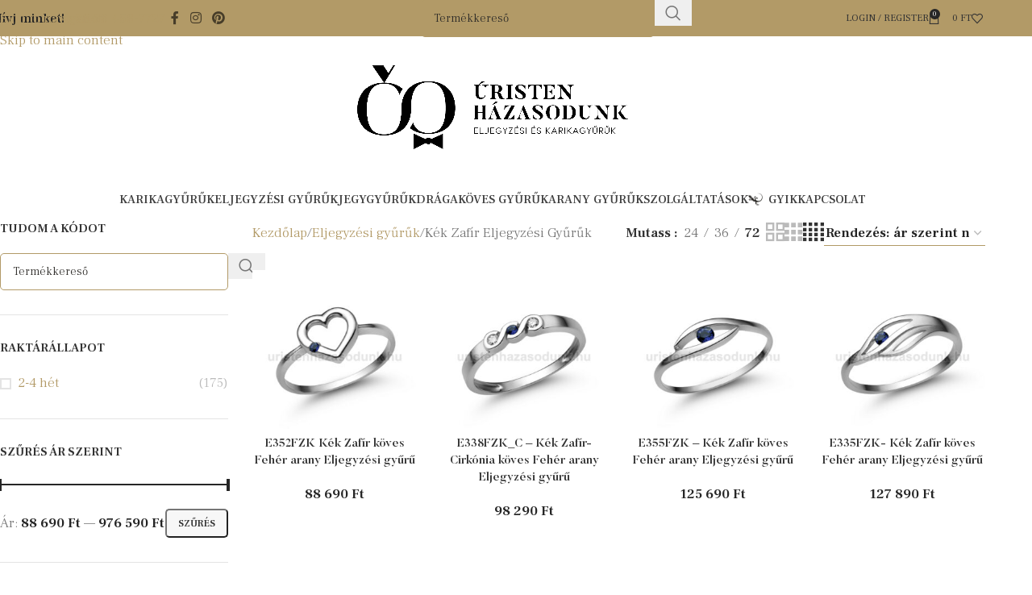

--- FILE ---
content_type: text/html; charset=UTF-8
request_url: https://uristenhazasodunk.hu/termekkategoria/eljegyzesi-gyuruk/kek-zafir-eljegyzesi-gyuruk/
body_size: 47976
content:
<!DOCTYPE html>
<html lang="hu">
<head>
	<meta charset="UTF-8">
	<link rel="profile" href="https://gmpg.org/xfn/11">
	<link rel="pingback" href="https://uristenhazasodunk.hu/xmlrpc.php">

	<meta name='robots' content='index, follow, max-image-preview:large, max-snippet:-1, max-video-preview:-1' />

<!-- Google Tag Manager for WordPress by gtm4wp.com -->
<script data-cfasync="false" data-pagespeed-no-defer>
	var gtm4wp_datalayer_name = "dataLayer";
	var dataLayer = dataLayer || [];
	const gtm4wp_use_sku_instead = 0;
	const gtm4wp_currency = 'HUF';
	const gtm4wp_product_per_impression = 10;
	const gtm4wp_clear_ecommerce = false;
	const gtm4wp_datalayer_max_timeout = 2000;
</script>
<!-- End Google Tag Manager for WordPress by gtm4wp.com -->
	<!-- This site is optimized with the Yoast SEO plugin v26.8 - https://yoast.com/product/yoast-seo-wordpress/ -->
	<title>Kék Zafír Eljegyzési Gyűrűk Archívum - ELJEGYZÉSI GYŰRŰK, KARIKAGYŰRŰK, JEGYGYŰRŰK, DRÁGAKÖVES GYŰRŰK, ARANY GYŰRŰK Minden mennyiségben, akár AZONNAL IS!</title>
	<link rel="canonical" href="https://uristenhazasodunk.hu/termekkategoria/eljegyzesi-gyuruk/kek-zafir-eljegyzesi-gyuruk/" />
	<link rel="next" href="https://uristenhazasodunk.hu/termekkategoria/eljegyzesi-gyuruk/kek-zafir-eljegyzesi-gyuruk/page/2/" />
	<meta property="og:locale" content="hu_HU" />
	<meta property="og:type" content="article" />
	<meta property="og:title" content="Kék Zafír Eljegyzési Gyűrűk Archívum - ELJEGYZÉSI GYŰRŰK, KARIKAGYŰRŰK, JEGYGYŰRŰK, DRÁGAKÖVES GYŰRŰK, ARANY GYŰRŰK Minden mennyiségben, akár AZONNAL IS!" />
	<meta property="og:url" content="https://uristenhazasodunk.hu/termekkategoria/eljegyzesi-gyuruk/kek-zafir-eljegyzesi-gyuruk/" />
	<meta property="og:site_name" content="ELJEGYZÉSI GYŰRŰK, KARIKAGYŰRŰK, JEGYGYŰRŰK, DRÁGAKÖVES GYŰRŰK, ARANY GYŰRŰK Minden mennyiségben, akár AZONNAL IS!" />
	<meta name="twitter:card" content="summary_large_image" />
	<script type="application/ld+json" class="yoast-schema-graph">{"@context":"https://schema.org","@graph":[{"@type":"CollectionPage","@id":"https://uristenhazasodunk.hu/termekkategoria/eljegyzesi-gyuruk/kek-zafir-eljegyzesi-gyuruk/","url":"https://uristenhazasodunk.hu/termekkategoria/eljegyzesi-gyuruk/kek-zafir-eljegyzesi-gyuruk/","name":"Kék Zafír Eljegyzési Gyűrűk Archívum - ELJEGYZÉSI GYŰRŰK, KARIKAGYŰRŰK, JEGYGYŰRŰK, DRÁGAKÖVES GYŰRŰK, ARANY GYŰRŰK Minden mennyiségben, akár AZONNAL IS!","isPartOf":{"@id":"https://uristenhazasodunk.hu/#website"},"primaryImageOfPage":{"@id":"https://uristenhazasodunk.hu/termekkategoria/eljegyzesi-gyuruk/kek-zafir-eljegyzesi-gyuruk/#primaryimage"},"image":{"@id":"https://uristenhazasodunk.hu/termekkategoria/eljegyzesi-gyuruk/kek-zafir-eljegyzesi-gyuruk/#primaryimage"},"thumbnailUrl":"https://uristenhazasodunk.hu/wp-content/uploads/2022/11/E352F_feher_arany_zafir_eljegyzesi_gyuru.jpg","breadcrumb":{"@id":"https://uristenhazasodunk.hu/termekkategoria/eljegyzesi-gyuruk/kek-zafir-eljegyzesi-gyuruk/#breadcrumb"},"inLanguage":"hu"},{"@type":"ImageObject","inLanguage":"hu","@id":"https://uristenhazasodunk.hu/termekkategoria/eljegyzesi-gyuruk/kek-zafir-eljegyzesi-gyuruk/#primaryimage","url":"https://uristenhazasodunk.hu/wp-content/uploads/2022/11/E352F_feher_arany_zafir_eljegyzesi_gyuru.jpg","contentUrl":"https://uristenhazasodunk.hu/wp-content/uploads/2022/11/E352F_feher_arany_zafir_eljegyzesi_gyuru.jpg","width":550,"height":550},{"@type":"BreadcrumbList","@id":"https://uristenhazasodunk.hu/termekkategoria/eljegyzesi-gyuruk/kek-zafir-eljegyzesi-gyuruk/#breadcrumb","itemListElement":[{"@type":"ListItem","position":1,"name":"Kezdőlap","item":"https://uristenhazasodunk.hu/"},{"@type":"ListItem","position":2,"name":"Eljegyzési gyűrűk","item":"https://uristenhazasodunk.hu/termekkategoria/eljegyzesi-gyuruk/"},{"@type":"ListItem","position":3,"name":"Kék Zafír Eljegyzési Gyűrűk"}]},{"@type":"WebSite","@id":"https://uristenhazasodunk.hu/#website","url":"https://uristenhazasodunk.hu/","name":"ELJEGYZÉSI GYŰRŰK, KARIKAGYŰRŰK, JEGYGYŰRŰK, DRÁGAKÖVES GYŰRŰK, ARANY GYŰRŰK Minden mennyiségben, akár AZONNAL IS!","description":"Eljegyzési Gyűrűk, Karikagyűrűk, Jegygyűrűk, Drágaköves gyűrűk, Arany Gyűrűk minden mennyiségben! Törtarany beszámítás 13.050 Ft/gramm áron!","publisher":{"@id":"https://uristenhazasodunk.hu/#organization"},"potentialAction":[{"@type":"SearchAction","target":{"@type":"EntryPoint","urlTemplate":"https://uristenhazasodunk.hu/?s={search_term_string}"},"query-input":{"@type":"PropertyValueSpecification","valueRequired":true,"valueName":"search_term_string"}}],"inLanguage":"hu"},{"@type":"Organization","@id":"https://uristenhazasodunk.hu/#organization","name":"Úristen Házasodunk","url":"https://uristenhazasodunk.hu/","logo":{"@type":"ImageObject","inLanguage":"hu","@id":"https://uristenhazasodunk.hu/#/schema/logo/image/","url":"https://uristenhazasodunk.hu/wp-content/uploads/2022/03/Uristen-hazasodunk_Logo_fekvo.png","contentUrl":"https://uristenhazasodunk.hu/wp-content/uploads/2022/03/Uristen-hazasodunk_Logo_fekvo.png","width":1574,"height":490,"caption":"Úristen Házasodunk"},"image":{"@id":"https://uristenhazasodunk.hu/#/schema/logo/image/"},"sameAs":["https://www.facebook.com/uristenhazasodunk","https://www.instagram.com/uristenhazasodunk.hu/"]}]}</script>
	<!-- / Yoast SEO plugin. -->


<script type='application/javascript'  id='pys-version-script'>console.log('PixelYourSite Free version 11.1.5.2');</script>
<link rel='dns-prefetch' href='//fonts.googleapis.com' />
<link rel="alternate" type="application/rss+xml" title="ELJEGYZÉSI GYŰRŰK, KARIKAGYŰRŰK, JEGYGYŰRŰK, DRÁGAKÖVES GYŰRŰK, ARANY GYŰRŰK Minden mennyiségben, akár AZONNAL IS! &raquo; hírcsatorna" href="https://uristenhazasodunk.hu/feed/" />
<link rel="alternate" type="application/rss+xml" title="ELJEGYZÉSI GYŰRŰK, KARIKAGYŰRŰK, JEGYGYŰRŰK, DRÁGAKÖVES GYŰRŰK, ARANY GYŰRŰK Minden mennyiségben, akár AZONNAL IS! &raquo; hozzászólás hírcsatorna" href="https://uristenhazasodunk.hu/comments/feed/" />
<link rel="alternate" type="application/rss+xml" title="ELJEGYZÉSI GYŰRŰK, KARIKAGYŰRŰK, JEGYGYŰRŰK, DRÁGAKÖVES GYŰRŰK, ARANY GYŰRŰK Minden mennyiségben, akár AZONNAL IS! &raquo; Kék Zafír Eljegyzési Gyűrűk Kategória hírforrás" href="https://uristenhazasodunk.hu/termekkategoria/eljegyzesi-gyuruk/kek-zafir-eljegyzesi-gyuruk/feed/" />
<style id='wp-img-auto-sizes-contain-inline-css' type='text/css'>
img:is([sizes=auto i],[sizes^="auto," i]){contain-intrinsic-size:3000px 1500px}
/*# sourceURL=wp-img-auto-sizes-contain-inline-css */
</style>
<link rel='stylesheet' id='sbi_styles-css' href='https://uristenhazasodunk.hu/wp-content/plugins/instagram-feed/css/sbi-styles.min.css?ver=6.10.0' type='text/css' media='all' />
<style id='wp-block-library-inline-css' type='text/css'>
:root{--wp-block-synced-color:#7a00df;--wp-block-synced-color--rgb:122,0,223;--wp-bound-block-color:var(--wp-block-synced-color);--wp-editor-canvas-background:#ddd;--wp-admin-theme-color:#007cba;--wp-admin-theme-color--rgb:0,124,186;--wp-admin-theme-color-darker-10:#006ba1;--wp-admin-theme-color-darker-10--rgb:0,107,160.5;--wp-admin-theme-color-darker-20:#005a87;--wp-admin-theme-color-darker-20--rgb:0,90,135;--wp-admin-border-width-focus:2px}@media (min-resolution:192dpi){:root{--wp-admin-border-width-focus:1.5px}}.wp-element-button{cursor:pointer}:root .has-very-light-gray-background-color{background-color:#eee}:root .has-very-dark-gray-background-color{background-color:#313131}:root .has-very-light-gray-color{color:#eee}:root .has-very-dark-gray-color{color:#313131}:root .has-vivid-green-cyan-to-vivid-cyan-blue-gradient-background{background:linear-gradient(135deg,#00d084,#0693e3)}:root .has-purple-crush-gradient-background{background:linear-gradient(135deg,#34e2e4,#4721fb 50%,#ab1dfe)}:root .has-hazy-dawn-gradient-background{background:linear-gradient(135deg,#faaca8,#dad0ec)}:root .has-subdued-olive-gradient-background{background:linear-gradient(135deg,#fafae1,#67a671)}:root .has-atomic-cream-gradient-background{background:linear-gradient(135deg,#fdd79a,#004a59)}:root .has-nightshade-gradient-background{background:linear-gradient(135deg,#330968,#31cdcf)}:root .has-midnight-gradient-background{background:linear-gradient(135deg,#020381,#2874fc)}:root{--wp--preset--font-size--normal:16px;--wp--preset--font-size--huge:42px}.has-regular-font-size{font-size:1em}.has-larger-font-size{font-size:2.625em}.has-normal-font-size{font-size:var(--wp--preset--font-size--normal)}.has-huge-font-size{font-size:var(--wp--preset--font-size--huge)}.has-text-align-center{text-align:center}.has-text-align-left{text-align:left}.has-text-align-right{text-align:right}.has-fit-text{white-space:nowrap!important}#end-resizable-editor-section{display:none}.aligncenter{clear:both}.items-justified-left{justify-content:flex-start}.items-justified-center{justify-content:center}.items-justified-right{justify-content:flex-end}.items-justified-space-between{justify-content:space-between}.screen-reader-text{border:0;clip-path:inset(50%);height:1px;margin:-1px;overflow:hidden;padding:0;position:absolute;width:1px;word-wrap:normal!important}.screen-reader-text:focus{background-color:#ddd;clip-path:none;color:#444;display:block;font-size:1em;height:auto;left:5px;line-height:normal;padding:15px 23px 14px;text-decoration:none;top:5px;width:auto;z-index:100000}html :where(.has-border-color){border-style:solid}html :where([style*=border-top-color]){border-top-style:solid}html :where([style*=border-right-color]){border-right-style:solid}html :where([style*=border-bottom-color]){border-bottom-style:solid}html :where([style*=border-left-color]){border-left-style:solid}html :where([style*=border-width]){border-style:solid}html :where([style*=border-top-width]){border-top-style:solid}html :where([style*=border-right-width]){border-right-style:solid}html :where([style*=border-bottom-width]){border-bottom-style:solid}html :where([style*=border-left-width]){border-left-style:solid}html :where(img[class*=wp-image-]){height:auto;max-width:100%}:where(figure){margin:0 0 1em}html :where(.is-position-sticky){--wp-admin--admin-bar--position-offset:var(--wp-admin--admin-bar--height,0px)}@media screen and (max-width:600px){html :where(.is-position-sticky){--wp-admin--admin-bar--position-offset:0px}}

/*# sourceURL=wp-block-library-inline-css */
</style><link rel='stylesheet' id='wc-blocks-style-css' href='https://uristenhazasodunk.hu/wp-content/plugins/woocommerce/assets/client/blocks/wc-blocks.css?ver=wc-10.4.3' type='text/css' media='all' />
<style id='global-styles-inline-css' type='text/css'>
:root{--wp--preset--aspect-ratio--square: 1;--wp--preset--aspect-ratio--4-3: 4/3;--wp--preset--aspect-ratio--3-4: 3/4;--wp--preset--aspect-ratio--3-2: 3/2;--wp--preset--aspect-ratio--2-3: 2/3;--wp--preset--aspect-ratio--16-9: 16/9;--wp--preset--aspect-ratio--9-16: 9/16;--wp--preset--color--black: #000000;--wp--preset--color--cyan-bluish-gray: #abb8c3;--wp--preset--color--white: #ffffff;--wp--preset--color--pale-pink: #f78da7;--wp--preset--color--vivid-red: #cf2e2e;--wp--preset--color--luminous-vivid-orange: #ff6900;--wp--preset--color--luminous-vivid-amber: #fcb900;--wp--preset--color--light-green-cyan: #7bdcb5;--wp--preset--color--vivid-green-cyan: #00d084;--wp--preset--color--pale-cyan-blue: #8ed1fc;--wp--preset--color--vivid-cyan-blue: #0693e3;--wp--preset--color--vivid-purple: #9b51e0;--wp--preset--gradient--vivid-cyan-blue-to-vivid-purple: linear-gradient(135deg,rgb(6,147,227) 0%,rgb(155,81,224) 100%);--wp--preset--gradient--light-green-cyan-to-vivid-green-cyan: linear-gradient(135deg,rgb(122,220,180) 0%,rgb(0,208,130) 100%);--wp--preset--gradient--luminous-vivid-amber-to-luminous-vivid-orange: linear-gradient(135deg,rgb(252,185,0) 0%,rgb(255,105,0) 100%);--wp--preset--gradient--luminous-vivid-orange-to-vivid-red: linear-gradient(135deg,rgb(255,105,0) 0%,rgb(207,46,46) 100%);--wp--preset--gradient--very-light-gray-to-cyan-bluish-gray: linear-gradient(135deg,rgb(238,238,238) 0%,rgb(169,184,195) 100%);--wp--preset--gradient--cool-to-warm-spectrum: linear-gradient(135deg,rgb(74,234,220) 0%,rgb(151,120,209) 20%,rgb(207,42,186) 40%,rgb(238,44,130) 60%,rgb(251,105,98) 80%,rgb(254,248,76) 100%);--wp--preset--gradient--blush-light-purple: linear-gradient(135deg,rgb(255,206,236) 0%,rgb(152,150,240) 100%);--wp--preset--gradient--blush-bordeaux: linear-gradient(135deg,rgb(254,205,165) 0%,rgb(254,45,45) 50%,rgb(107,0,62) 100%);--wp--preset--gradient--luminous-dusk: linear-gradient(135deg,rgb(255,203,112) 0%,rgb(199,81,192) 50%,rgb(65,88,208) 100%);--wp--preset--gradient--pale-ocean: linear-gradient(135deg,rgb(255,245,203) 0%,rgb(182,227,212) 50%,rgb(51,167,181) 100%);--wp--preset--gradient--electric-grass: linear-gradient(135deg,rgb(202,248,128) 0%,rgb(113,206,126) 100%);--wp--preset--gradient--midnight: linear-gradient(135deg,rgb(2,3,129) 0%,rgb(40,116,252) 100%);--wp--preset--font-size--small: 13px;--wp--preset--font-size--medium: 20px;--wp--preset--font-size--large: 36px;--wp--preset--font-size--x-large: 42px;--wp--preset--spacing--20: 0.44rem;--wp--preset--spacing--30: 0.67rem;--wp--preset--spacing--40: 1rem;--wp--preset--spacing--50: 1.5rem;--wp--preset--spacing--60: 2.25rem;--wp--preset--spacing--70: 3.38rem;--wp--preset--spacing--80: 5.06rem;--wp--preset--shadow--natural: 6px 6px 9px rgba(0, 0, 0, 0.2);--wp--preset--shadow--deep: 12px 12px 50px rgba(0, 0, 0, 0.4);--wp--preset--shadow--sharp: 6px 6px 0px rgba(0, 0, 0, 0.2);--wp--preset--shadow--outlined: 6px 6px 0px -3px rgb(255, 255, 255), 6px 6px rgb(0, 0, 0);--wp--preset--shadow--crisp: 6px 6px 0px rgb(0, 0, 0);}:where(body) { margin: 0; }.wp-site-blocks > .alignleft { float: left; margin-right: 2em; }.wp-site-blocks > .alignright { float: right; margin-left: 2em; }.wp-site-blocks > .aligncenter { justify-content: center; margin-left: auto; margin-right: auto; }:where(.is-layout-flex){gap: 0.5em;}:where(.is-layout-grid){gap: 0.5em;}.is-layout-flow > .alignleft{float: left;margin-inline-start: 0;margin-inline-end: 2em;}.is-layout-flow > .alignright{float: right;margin-inline-start: 2em;margin-inline-end: 0;}.is-layout-flow > .aligncenter{margin-left: auto !important;margin-right: auto !important;}.is-layout-constrained > .alignleft{float: left;margin-inline-start: 0;margin-inline-end: 2em;}.is-layout-constrained > .alignright{float: right;margin-inline-start: 2em;margin-inline-end: 0;}.is-layout-constrained > .aligncenter{margin-left: auto !important;margin-right: auto !important;}.is-layout-constrained > :where(:not(.alignleft):not(.alignright):not(.alignfull)){margin-left: auto !important;margin-right: auto !important;}body .is-layout-flex{display: flex;}.is-layout-flex{flex-wrap: wrap;align-items: center;}.is-layout-flex > :is(*, div){margin: 0;}body .is-layout-grid{display: grid;}.is-layout-grid > :is(*, div){margin: 0;}body{padding-top: 0px;padding-right: 0px;padding-bottom: 0px;padding-left: 0px;}a:where(:not(.wp-element-button)){text-decoration: none;}:root :where(.wp-element-button, .wp-block-button__link){background-color: #32373c;border-width: 0;color: #fff;font-family: inherit;font-size: inherit;font-style: inherit;font-weight: inherit;letter-spacing: inherit;line-height: inherit;padding-top: calc(0.667em + 2px);padding-right: calc(1.333em + 2px);padding-bottom: calc(0.667em + 2px);padding-left: calc(1.333em + 2px);text-decoration: none;text-transform: inherit;}.has-black-color{color: var(--wp--preset--color--black) !important;}.has-cyan-bluish-gray-color{color: var(--wp--preset--color--cyan-bluish-gray) !important;}.has-white-color{color: var(--wp--preset--color--white) !important;}.has-pale-pink-color{color: var(--wp--preset--color--pale-pink) !important;}.has-vivid-red-color{color: var(--wp--preset--color--vivid-red) !important;}.has-luminous-vivid-orange-color{color: var(--wp--preset--color--luminous-vivid-orange) !important;}.has-luminous-vivid-amber-color{color: var(--wp--preset--color--luminous-vivid-amber) !important;}.has-light-green-cyan-color{color: var(--wp--preset--color--light-green-cyan) !important;}.has-vivid-green-cyan-color{color: var(--wp--preset--color--vivid-green-cyan) !important;}.has-pale-cyan-blue-color{color: var(--wp--preset--color--pale-cyan-blue) !important;}.has-vivid-cyan-blue-color{color: var(--wp--preset--color--vivid-cyan-blue) !important;}.has-vivid-purple-color{color: var(--wp--preset--color--vivid-purple) !important;}.has-black-background-color{background-color: var(--wp--preset--color--black) !important;}.has-cyan-bluish-gray-background-color{background-color: var(--wp--preset--color--cyan-bluish-gray) !important;}.has-white-background-color{background-color: var(--wp--preset--color--white) !important;}.has-pale-pink-background-color{background-color: var(--wp--preset--color--pale-pink) !important;}.has-vivid-red-background-color{background-color: var(--wp--preset--color--vivid-red) !important;}.has-luminous-vivid-orange-background-color{background-color: var(--wp--preset--color--luminous-vivid-orange) !important;}.has-luminous-vivid-amber-background-color{background-color: var(--wp--preset--color--luminous-vivid-amber) !important;}.has-light-green-cyan-background-color{background-color: var(--wp--preset--color--light-green-cyan) !important;}.has-vivid-green-cyan-background-color{background-color: var(--wp--preset--color--vivid-green-cyan) !important;}.has-pale-cyan-blue-background-color{background-color: var(--wp--preset--color--pale-cyan-blue) !important;}.has-vivid-cyan-blue-background-color{background-color: var(--wp--preset--color--vivid-cyan-blue) !important;}.has-vivid-purple-background-color{background-color: var(--wp--preset--color--vivid-purple) !important;}.has-black-border-color{border-color: var(--wp--preset--color--black) !important;}.has-cyan-bluish-gray-border-color{border-color: var(--wp--preset--color--cyan-bluish-gray) !important;}.has-white-border-color{border-color: var(--wp--preset--color--white) !important;}.has-pale-pink-border-color{border-color: var(--wp--preset--color--pale-pink) !important;}.has-vivid-red-border-color{border-color: var(--wp--preset--color--vivid-red) !important;}.has-luminous-vivid-orange-border-color{border-color: var(--wp--preset--color--luminous-vivid-orange) !important;}.has-luminous-vivid-amber-border-color{border-color: var(--wp--preset--color--luminous-vivid-amber) !important;}.has-light-green-cyan-border-color{border-color: var(--wp--preset--color--light-green-cyan) !important;}.has-vivid-green-cyan-border-color{border-color: var(--wp--preset--color--vivid-green-cyan) !important;}.has-pale-cyan-blue-border-color{border-color: var(--wp--preset--color--pale-cyan-blue) !important;}.has-vivid-cyan-blue-border-color{border-color: var(--wp--preset--color--vivid-cyan-blue) !important;}.has-vivid-purple-border-color{border-color: var(--wp--preset--color--vivid-purple) !important;}.has-vivid-cyan-blue-to-vivid-purple-gradient-background{background: var(--wp--preset--gradient--vivid-cyan-blue-to-vivid-purple) !important;}.has-light-green-cyan-to-vivid-green-cyan-gradient-background{background: var(--wp--preset--gradient--light-green-cyan-to-vivid-green-cyan) !important;}.has-luminous-vivid-amber-to-luminous-vivid-orange-gradient-background{background: var(--wp--preset--gradient--luminous-vivid-amber-to-luminous-vivid-orange) !important;}.has-luminous-vivid-orange-to-vivid-red-gradient-background{background: var(--wp--preset--gradient--luminous-vivid-orange-to-vivid-red) !important;}.has-very-light-gray-to-cyan-bluish-gray-gradient-background{background: var(--wp--preset--gradient--very-light-gray-to-cyan-bluish-gray) !important;}.has-cool-to-warm-spectrum-gradient-background{background: var(--wp--preset--gradient--cool-to-warm-spectrum) !important;}.has-blush-light-purple-gradient-background{background: var(--wp--preset--gradient--blush-light-purple) !important;}.has-blush-bordeaux-gradient-background{background: var(--wp--preset--gradient--blush-bordeaux) !important;}.has-luminous-dusk-gradient-background{background: var(--wp--preset--gradient--luminous-dusk) !important;}.has-pale-ocean-gradient-background{background: var(--wp--preset--gradient--pale-ocean) !important;}.has-electric-grass-gradient-background{background: var(--wp--preset--gradient--electric-grass) !important;}.has-midnight-gradient-background{background: var(--wp--preset--gradient--midnight) !important;}.has-small-font-size{font-size: var(--wp--preset--font-size--small) !important;}.has-medium-font-size{font-size: var(--wp--preset--font-size--medium) !important;}.has-large-font-size{font-size: var(--wp--preset--font-size--large) !important;}.has-x-large-font-size{font-size: var(--wp--preset--font-size--x-large) !important;}
/*# sourceURL=global-styles-inline-css */
</style>

<link rel='stylesheet' id='acss-front-css' href='https://uristenhazasodunk.hu/wp-content/plugins/custom-stock-status-for-woocommerce/assets/css/addify-front-css.css?ver=1.0' type='text/css' media='all' />
<style id='woocommerce-inline-inline-css' type='text/css'>
.woocommerce form .form-row .required { visibility: visible; }
/*# sourceURL=woocommerce-inline-inline-css */
</style>
<link rel='stylesheet' id='pcbdw-custom-style-css' href='https://uristenhazasodunk.hu/wp-content/plugins/product-categories-bottom-description-woo-comerce/includes/../assets/css/style.css?ver=61743a4440d53974697da8b4c25fd734' type='text/css' media='all' />
<style id='pcbdw-custom-style-inline-css' type='text/css'>
.pcbdw-bottom-description-content { margin: 0 0 0 0; padding: 0 0 0 0; background-color: #ffffff;  }
/*# sourceURL=pcbdw-custom-style-inline-css */
</style>
<link rel='stylesheet' id='woocommerce-advanced-product-labels-css' href='https://uristenhazasodunk.hu/wp-content/plugins/woocommerce-advanced-product-labels/assets/front-end/css/woocommerce-advanced-product-labels.min.css?ver=1.2.2' type='text/css' media='all' />
<link rel='stylesheet' id='woocommerce-group-attributes-public-css' href='https://uristenhazasodunk.hu/wp-content/plugins/woocommerce-group-attributes/public/css/woocommerce-group-attributes-public.css?ver=1.7.10' type='text/css' media='all' />
<link rel='stylesheet' id='woocommerce-group-attributes-custom-css' href='https://uristenhazasodunk.hu/wp-content/plugins/woocommerce-group-attributes/public/css/woocommerce-group-attributes-custom.css?ver=1.7.10' type='text/css' media='all' />
<link rel='stylesheet' id='cmplz-general-css' href='https://uristenhazasodunk.hu/wp-content/plugins/complianz-gdpr-premium/assets/css/cookieblocker.min.css?ver=1753582069' type='text/css' media='all' />
<link rel='stylesheet' id='wp-pagenavi-css' href='https://uristenhazasodunk.hu/wp-content/plugins/wp-pagenavi/pagenavi-css.css?ver=2.70' type='text/css' media='all' />
<link rel='stylesheet' id='js_composer_front-css' href='https://uristenhazasodunk.hu/wp-content/plugins/js_composer/assets/css/js_composer.min.css?ver=8.7.2' type='text/css' media='all' />
<link rel='stylesheet' id='wd-style-base-css' href='https://uristenhazasodunk.hu/wp-content/themes/woodmart/css/parts/base.min.css?ver=8.3.9' type='text/css' media='all' />
<link rel='stylesheet' id='wd-helpers-wpb-elem-css' href='https://uristenhazasodunk.hu/wp-content/themes/woodmart/css/parts/helpers-wpb-elem.min.css?ver=8.3.9' type='text/css' media='all' />
<link rel='stylesheet' id='wd-wpbakery-base-css' href='https://uristenhazasodunk.hu/wp-content/themes/woodmart/css/parts/int-wpb-base.min.css?ver=8.3.9' type='text/css' media='all' />
<link rel='stylesheet' id='wd-wpbakery-base-deprecated-css' href='https://uristenhazasodunk.hu/wp-content/themes/woodmart/css/parts/int-wpb-base-deprecated.min.css?ver=8.3.9' type='text/css' media='all' />
<link rel='stylesheet' id='wd-int-wordfence-css' href='https://uristenhazasodunk.hu/wp-content/themes/woodmart/css/parts/int-wordfence.min.css?ver=8.3.9' type='text/css' media='all' />
<link rel='stylesheet' id='wd-woocommerce-base-css' href='https://uristenhazasodunk.hu/wp-content/themes/woodmart/css/parts/woocommerce-base.min.css?ver=8.3.9' type='text/css' media='all' />
<link rel='stylesheet' id='wd-mod-star-rating-css' href='https://uristenhazasodunk.hu/wp-content/themes/woodmart/css/parts/mod-star-rating.min.css?ver=8.3.9' type='text/css' media='all' />
<link rel='stylesheet' id='wd-woocommerce-block-notices-css' href='https://uristenhazasodunk.hu/wp-content/themes/woodmart/css/parts/woo-mod-block-notices.min.css?ver=8.3.9' type='text/css' media='all' />
<link rel='stylesheet' id='wd-widget-active-filters-css' href='https://uristenhazasodunk.hu/wp-content/themes/woodmart/css/parts/woo-widget-active-filters.min.css?ver=8.3.9' type='text/css' media='all' />
<link rel='stylesheet' id='wd-woo-shop-predefined-css' href='https://uristenhazasodunk.hu/wp-content/themes/woodmart/css/parts/woo-shop-predefined.min.css?ver=8.3.9' type='text/css' media='all' />
<link rel='stylesheet' id='wd-shop-title-categories-css' href='https://uristenhazasodunk.hu/wp-content/themes/woodmart/css/parts/woo-categories-loop-nav.min.css?ver=8.3.9' type='text/css' media='all' />
<link rel='stylesheet' id='wd-woo-categories-loop-nav-mobile-accordion-css' href='https://uristenhazasodunk.hu/wp-content/themes/woodmart/css/parts/woo-categories-loop-nav-mobile-accordion.min.css?ver=8.3.9' type='text/css' media='all' />
<link rel='stylesheet' id='wd-woo-shop-el-products-per-page-css' href='https://uristenhazasodunk.hu/wp-content/themes/woodmart/css/parts/woo-shop-el-products-per-page.min.css?ver=8.3.9' type='text/css' media='all' />
<link rel='stylesheet' id='wd-woo-shop-page-title-css' href='https://uristenhazasodunk.hu/wp-content/themes/woodmart/css/parts/woo-shop-page-title.min.css?ver=8.3.9' type='text/css' media='all' />
<link rel='stylesheet' id='wd-woo-mod-shop-loop-head-css' href='https://uristenhazasodunk.hu/wp-content/themes/woodmart/css/parts/woo-mod-shop-loop-head.min.css?ver=8.3.9' type='text/css' media='all' />
<link rel='stylesheet' id='wd-woo-shop-el-order-by-css' href='https://uristenhazasodunk.hu/wp-content/themes/woodmart/css/parts/woo-shop-el-order-by.min.css?ver=8.3.9' type='text/css' media='all' />
<link rel='stylesheet' id='wd-woo-shop-el-products-view-css' href='https://uristenhazasodunk.hu/wp-content/themes/woodmart/css/parts/woo-shop-el-products-view.min.css?ver=8.3.9' type='text/css' media='all' />
<link rel='stylesheet' id='wd-wp-blocks-css' href='https://uristenhazasodunk.hu/wp-content/themes/woodmart/css/parts/wp-blocks.min.css?ver=8.3.9' type='text/css' media='all' />
<link rel='stylesheet' id='wd-header-base-css' href='https://uristenhazasodunk.hu/wp-content/themes/woodmart/css/parts/header-base.min.css?ver=8.3.9' type='text/css' media='all' />
<link rel='stylesheet' id='wd-mod-tools-css' href='https://uristenhazasodunk.hu/wp-content/themes/woodmart/css/parts/mod-tools.min.css?ver=8.3.9' type='text/css' media='all' />
<link rel='stylesheet' id='wd-header-elements-base-css' href='https://uristenhazasodunk.hu/wp-content/themes/woodmart/css/parts/header-el-base.min.css?ver=8.3.9' type='text/css' media='all' />
<link rel='stylesheet' id='wd-social-icons-css' href='https://uristenhazasodunk.hu/wp-content/themes/woodmart/css/parts/el-social-icons.min.css?ver=8.3.9' type='text/css' media='all' />
<link rel='stylesheet' id='wd-header-search-css' href='https://uristenhazasodunk.hu/wp-content/themes/woodmart/css/parts/header-el-search.min.css?ver=8.3.9' type='text/css' media='all' />
<link rel='stylesheet' id='wd-header-search-form-css' href='https://uristenhazasodunk.hu/wp-content/themes/woodmart/css/parts/header-el-search-form.min.css?ver=8.3.9' type='text/css' media='all' />
<link rel='stylesheet' id='wd-wd-search-form-css' href='https://uristenhazasodunk.hu/wp-content/themes/woodmart/css/parts/wd-search-form.min.css?ver=8.3.9' type='text/css' media='all' />
<link rel='stylesheet' id='wd-wd-search-dropdown-css' href='https://uristenhazasodunk.hu/wp-content/themes/woodmart/css/parts/wd-search-dropdown.min.css?ver=8.3.9' type='text/css' media='all' />
<link rel='stylesheet' id='wd-woo-mod-login-form-css' href='https://uristenhazasodunk.hu/wp-content/themes/woodmart/css/parts/woo-mod-login-form.min.css?ver=8.3.9' type='text/css' media='all' />
<link rel='stylesheet' id='wd-header-my-account-css' href='https://uristenhazasodunk.hu/wp-content/themes/woodmart/css/parts/header-el-my-account.min.css?ver=8.3.9' type='text/css' media='all' />
<link rel='stylesheet' id='wd-header-cart-side-css' href='https://uristenhazasodunk.hu/wp-content/themes/woodmart/css/parts/header-el-cart-side.min.css?ver=8.3.9' type='text/css' media='all' />
<link rel='stylesheet' id='wd-header-cart-css' href='https://uristenhazasodunk.hu/wp-content/themes/woodmart/css/parts/header-el-cart.min.css?ver=8.3.9' type='text/css' media='all' />
<link rel='stylesheet' id='wd-widget-shopping-cart-css' href='https://uristenhazasodunk.hu/wp-content/themes/woodmart/css/parts/woo-widget-shopping-cart.min.css?ver=8.3.9' type='text/css' media='all' />
<link rel='stylesheet' id='wd-widget-product-list-css' href='https://uristenhazasodunk.hu/wp-content/themes/woodmart/css/parts/woo-widget-product-list.min.css?ver=8.3.9' type='text/css' media='all' />
<link rel='stylesheet' id='wd-header-mobile-nav-dropdown-css' href='https://uristenhazasodunk.hu/wp-content/themes/woodmart/css/parts/header-el-mobile-nav-dropdown.min.css?ver=8.3.9' type='text/css' media='all' />
<link rel='stylesheet' id='wd-mod-nav-menu-label-css' href='https://uristenhazasodunk.hu/wp-content/themes/woodmart/css/parts/mod-nav-menu-label.min.css?ver=8.3.9' type='text/css' media='all' />
<link rel='stylesheet' id='wd-off-canvas-sidebar-css' href='https://uristenhazasodunk.hu/wp-content/themes/woodmart/css/parts/opt-off-canvas-sidebar.min.css?ver=8.3.9' type='text/css' media='all' />
<link rel='stylesheet' id='wd-widget-layered-nav-stock-status-css' href='https://uristenhazasodunk.hu/wp-content/themes/woodmart/css/parts/woo-widget-layered-nav-stock-status.min.css?ver=8.3.9' type='text/css' media='all' />
<link rel='stylesheet' id='wd-widget-slider-price-filter-css' href='https://uristenhazasodunk.hu/wp-content/themes/woodmart/css/parts/woo-widget-slider-price-filter.min.css?ver=8.3.9' type='text/css' media='all' />
<link rel='stylesheet' id='wd-wd-search-results-css' href='https://uristenhazasodunk.hu/wp-content/themes/woodmart/css/parts/wd-search-results.min.css?ver=8.3.9' type='text/css' media='all' />
<link rel='stylesheet' id='wd-shop-filter-area-css' href='https://uristenhazasodunk.hu/wp-content/themes/woodmart/css/parts/woo-shop-el-filters-area.min.css?ver=8.3.9' type='text/css' media='all' />
<link rel='stylesheet' id='wd-product-loop-css' href='https://uristenhazasodunk.hu/wp-content/themes/woodmart/css/parts/woo-product-loop.min.css?ver=8.3.9' type='text/css' media='all' />
<link rel='stylesheet' id='wd-product-loop-icons-css' href='https://uristenhazasodunk.hu/wp-content/themes/woodmart/css/parts/woo-product-loop-icons.min.css?ver=8.3.9' type='text/css' media='all' />
<link rel='stylesheet' id='wd-woo-categories-loop-css' href='https://uristenhazasodunk.hu/wp-content/themes/woodmart/css/parts/woo-categories-loop.min.css?ver=8.3.9' type='text/css' media='all' />
<link rel='stylesheet' id='wd-categories-loop-css' href='https://uristenhazasodunk.hu/wp-content/themes/woodmart/css/parts/woo-categories-loop-old.min.css?ver=8.3.9' type='text/css' media='all' />
<link rel='stylesheet' id='wd-sticky-loader-css' href='https://uristenhazasodunk.hu/wp-content/themes/woodmart/css/parts/mod-sticky-loader.min.css?ver=8.3.9' type='text/css' media='all' />
<link rel='stylesheet' id='wd-footer-base-css' href='https://uristenhazasodunk.hu/wp-content/themes/woodmart/css/parts/footer-base.min.css?ver=8.3.9' type='text/css' media='all' />
<link rel='stylesheet' id='wd-widget-nav-css' href='https://uristenhazasodunk.hu/wp-content/themes/woodmart/css/parts/widget-nav.min.css?ver=8.3.9' type='text/css' media='all' />
<link rel='stylesheet' id='wd-scroll-top-css' href='https://uristenhazasodunk.hu/wp-content/themes/woodmart/css/parts/opt-scrolltotop.min.css?ver=8.3.9' type='text/css' media='all' />
<link rel='stylesheet' id='wd-header-my-account-sidebar-css' href='https://uristenhazasodunk.hu/wp-content/themes/woodmart/css/parts/header-el-my-account-sidebar.min.css?ver=8.3.9' type='text/css' media='all' />
<link rel='stylesheet' id='wd-shop-off-canvas-sidebar-css' href='https://uristenhazasodunk.hu/wp-content/themes/woodmart/css/parts/opt-shop-off-canvas-sidebar.min.css?ver=8.3.9' type='text/css' media='all' />
<link rel='stylesheet' id='xts-google-fonts-css' href='https://fonts.googleapis.com/css?family=Frank+Ruhl+Libre%3A400%2C600%2C300%2C500&#038;ver=8.3.9' type='text/css' media='all' />
<script type="text/template" id="tmpl-variation-template">
	<div class="woocommerce-variation-description">{{{ data.variation.variation_description }}}</div>
	<div class="woocommerce-variation-price">{{{ data.variation.price_html }}}</div>
	<div class="woocommerce-variation-availability">{{{ data.variation.availability_html }}}</div>
</script>
<script type="text/template" id="tmpl-unavailable-variation-template">
	<p role="alert">Sajnáljuk, ez a termék nem elérhető. Kérlek, válassz egy másik kombinációt.</p>
</script>
<script type="text/javascript" id="jquery-core-js-extra">
/* <![CDATA[ */
var pysFacebookRest = {"restApiUrl":"https://uristenhazasodunk.hu/wp-json/pys-facebook/v1/event","debug":""};
//# sourceURL=jquery-core-js-extra
/* ]]> */
</script>
<script type="text/javascript" src="https://uristenhazasodunk.hu/wp-includes/js/jquery/jquery.min.js?ver=3.7.1" id="jquery-core-js"></script>
<script type="text/javascript" src="https://uristenhazasodunk.hu/wp-includes/js/jquery/jquery-migrate.min.js?ver=3.4.1" id="jquery-migrate-js"></script>
<script type="text/javascript" src="https://uristenhazasodunk.hu/wp-includes/js/underscore.min.js?ver=1.13.7" id="underscore-js"></script>
<script type="text/javascript" id="wp-util-js-extra">
/* <![CDATA[ */
var _wpUtilSettings = {"ajax":{"url":"/wp-admin/admin-ajax.php"}};
//# sourceURL=wp-util-js-extra
/* ]]> */
</script>
<script type="text/javascript" src="https://uristenhazasodunk.hu/wp-includes/js/wp-util.min.js?ver=61743a4440d53974697da8b4c25fd734" id="wp-util-js"></script>
<script type="text/javascript" src="https://uristenhazasodunk.hu/wp-content/plugins/woocommerce/assets/js/jquery-blockui/jquery.blockUI.min.js?ver=2.7.0-wc.10.4.3" id="wc-jquery-blockui-js" data-wp-strategy="defer"></script>
<script type="text/javascript" id="wc-add-to-cart-variation-js-extra">
/* <![CDATA[ */
var wc_add_to_cart_variation_params = {"wc_ajax_url":"/?wc-ajax=%%endpoint%%","i18n_no_matching_variations_text":"Sajn\u00e1ljuk, de egy term\u00e9k sem felelt meg a felt\u00e9teleknek. K\u00e9rlek, v\u00e1lassz egy m\u00e1sik kombin\u00e1ci\u00f3t.","i18n_make_a_selection_text":"A kos\u00e1rba helyez\u00e9s el\u0151tt v\u00e1lasszunk term\u00e9kopci\u00f3t.","i18n_unavailable_text":"Sajn\u00e1ljuk, ez a term\u00e9k nem el\u00e9rhet\u0151. K\u00e9rlek, v\u00e1lassz egy m\u00e1sik kombin\u00e1ci\u00f3t.","i18n_reset_alert_text":"Your selection has been reset. Please select some product options before adding this product to your cart."};
//# sourceURL=wc-add-to-cart-variation-js-extra
/* ]]> */
</script>
<script type="text/javascript" src="https://uristenhazasodunk.hu/wp-content/plugins/woocommerce/assets/js/frontend/add-to-cart-variation.min.js?ver=10.4.3" id="wc-add-to-cart-variation-js" defer="defer" data-wp-strategy="defer"></script>
<script type="text/javascript" src="https://uristenhazasodunk.hu/wp-content/plugins/custom-stock-status-for-woocommerce/assets/js/addify-front-css.js?ver=1.0" id="acss-front-js-js"></script>
<script type="text/javascript" id="wc-add-to-cart-js-extra">
/* <![CDATA[ */
var wc_add_to_cart_params = {"ajax_url":"/wp-admin/admin-ajax.php","wc_ajax_url":"/?wc-ajax=%%endpoint%%","i18n_view_cart":"Kos\u00e1r","cart_url":"https://uristenhazasodunk.hu/kosar/","is_cart":"","cart_redirect_after_add":"no"};
//# sourceURL=wc-add-to-cart-js-extra
/* ]]> */
</script>
<script type="text/javascript" src="https://uristenhazasodunk.hu/wp-content/plugins/woocommerce/assets/js/frontend/add-to-cart.min.js?ver=10.4.3" id="wc-add-to-cart-js" data-wp-strategy="defer"></script>
<script type="text/javascript" src="https://uristenhazasodunk.hu/wp-content/plugins/woocommerce/assets/js/js-cookie/js.cookie.min.js?ver=2.1.4-wc.10.4.3" id="wc-js-cookie-js" defer="defer" data-wp-strategy="defer"></script>
<script type="text/javascript" id="woocommerce-js-extra">
/* <![CDATA[ */
var woocommerce_params = {"ajax_url":"/wp-admin/admin-ajax.php","wc_ajax_url":"/?wc-ajax=%%endpoint%%","i18n_password_show":"Jelsz\u00f3 megjelen\u00edt\u00e9se","i18n_password_hide":"Jelsz\u00f3 elrejt\u00e9se"};
//# sourceURL=woocommerce-js-extra
/* ]]> */
</script>
<script type="text/javascript" src="https://uristenhazasodunk.hu/wp-content/plugins/woocommerce/assets/js/frontend/woocommerce.min.js?ver=10.4.3" id="woocommerce-js" defer="defer" data-wp-strategy="defer"></script>
<script type="text/javascript" src="https://uristenhazasodunk.hu/wp-content/plugins/wonderplugin-video-embed/engine/wonderpluginvideoembed.js?ver=2.4" id="wonderplugin-videoembed-script-js"></script>
<script type="text/javascript" src="https://uristenhazasodunk.hu/wp-content/plugins/woocommerce-group-attributes/public/js/woocommerce-group-attributes-public.js?ver=1.7.10" id="woocommerce-group-attributes-public-js"></script>
<script type="text/javascript" src="https://uristenhazasodunk.hu/wp-content/plugins/js_composer/assets/js/vendors/woocommerce-add-to-cart.js?ver=8.7.2" id="vc_woocommerce-add-to-cart-js-js"></script>
<script data-service="facebook" data-category="marketing" type="text/plain" data-cmplz-src="https://uristenhazasodunk.hu/wp-content/plugins/pixelyoursite/dist/scripts/jquery.bind-first-0.2.3.min.js?ver=0.2.3" id="jquery-bind-first-js"></script>
<script data-service="facebook" data-category="marketing" type="text/plain" data-cmplz-src="https://uristenhazasodunk.hu/wp-content/plugins/pixelyoursite/dist/scripts/js.cookie-2.1.3.min.js?ver=2.1.3" id="js-cookie-pys-js"></script>
<script data-service="facebook" data-category="marketing" type="text/plain" data-cmplz-src="https://uristenhazasodunk.hu/wp-content/plugins/pixelyoursite/dist/scripts/tld.min.js?ver=2.3.1" id="js-tld-js"></script>
<script data-service="facebook" data-category="marketing" type="text/plain" id="pys-js-extra">
/* <![CDATA[ */
var pysOptions = {"staticEvents":{"facebook":{"woo_view_category":[{"delay":0,"type":"static","name":"ViewCategory","pixelIds":["169670202663134"],"eventID":"86357442-fa74-488c-8201-46d12b2b8fce","params":{"content_type":"product","content_category":"Eljegyz\u00e9si gy\u0171r\u0171k","content_name":"K\u00e9k Zaf\u00edr Eljegyz\u00e9si Gy\u0171r\u0171k","content_ids":["32519","32601","32653","32611","32645"],"page_title":"K\u00e9k Zaf\u00edr Eljegyz\u00e9si Gy\u0171r\u0171k","post_type":"product_cat","post_id":1637,"plugin":"PixelYourSite","user_role":"guest","event_url":"uristenhazasodunk.hu/termekkategoria/eljegyzesi-gyuruk/kek-zafir-eljegyzesi-gyuruk/"},"e_id":"woo_view_category","ids":[],"hasTimeWindow":false,"timeWindow":0,"woo_order":"","edd_order":""}],"init_event":[{"delay":0,"type":"static","ajaxFire":false,"name":"PageView","pixelIds":["169670202663134"],"eventID":"4566dd6c-67cd-422e-a521-5062cd2cbfe2","params":{"page_title":"K\u00e9k Zaf\u00edr Eljegyz\u00e9si Gy\u0171r\u0171k","post_type":"product_cat","post_id":1637,"plugin":"PixelYourSite","user_role":"guest","event_url":"uristenhazasodunk.hu/termekkategoria/eljegyzesi-gyuruk/kek-zafir-eljegyzesi-gyuruk/"},"e_id":"init_event","ids":[],"hasTimeWindow":false,"timeWindow":0,"woo_order":"","edd_order":""}]}},"dynamicEvents":{"woo_add_to_cart_on_button_click":{"facebook":{"delay":0,"type":"dyn","name":"AddToCart","pixelIds":["169670202663134"],"eventID":"1d85e087-6b28-45e6-bd89-a248405953a7","params":{"page_title":"K\u00e9k Zaf\u00edr Eljegyz\u00e9si Gy\u0171r\u0171k","post_type":"product_cat","post_id":1637,"plugin":"PixelYourSite","user_role":"guest","event_url":"uristenhazasodunk.hu/termekkategoria/eljegyzesi-gyuruk/kek-zafir-eljegyzesi-gyuruk/"},"e_id":"woo_add_to_cart_on_button_click","ids":[],"hasTimeWindow":false,"timeWindow":0,"woo_order":"","edd_order":""}}},"triggerEvents":[],"triggerEventTypes":[],"facebook":{"pixelIds":["169670202663134"],"advancedMatching":{"external_id":"fbfcdddcbaddddccbccccbfeebe"},"advancedMatchingEnabled":true,"removeMetadata":false,"wooVariableAsSimple":true,"serverApiEnabled":true,"wooCRSendFromServer":false,"send_external_id":null,"enabled_medical":false,"do_not_track_medical_param":["event_url","post_title","page_title","landing_page","content_name","categories","category_name","tags"],"meta_ldu":false},"debug":"","siteUrl":"https://uristenhazasodunk.hu","ajaxUrl":"https://uristenhazasodunk.hu/wp-admin/admin-ajax.php","ajax_event":"23bce17d55","enable_remove_download_url_param":"1","cookie_duration":"7","last_visit_duration":"60","enable_success_send_form":"","ajaxForServerEvent":"1","ajaxForServerStaticEvent":"1","useSendBeacon":"1","send_external_id":"1","external_id_expire":"180","track_cookie_for_subdomains":"1","google_consent_mode":"1","gdpr":{"ajax_enabled":false,"all_disabled_by_api":false,"facebook_disabled_by_api":false,"analytics_disabled_by_api":false,"google_ads_disabled_by_api":false,"pinterest_disabled_by_api":false,"bing_disabled_by_api":false,"reddit_disabled_by_api":false,"externalID_disabled_by_api":false,"facebook_prior_consent_enabled":true,"analytics_prior_consent_enabled":true,"google_ads_prior_consent_enabled":null,"pinterest_prior_consent_enabled":true,"bing_prior_consent_enabled":true,"cookiebot_integration_enabled":false,"cookiebot_facebook_consent_category":"marketing","cookiebot_analytics_consent_category":"statistics","cookiebot_tiktok_consent_category":"marketing","cookiebot_google_ads_consent_category":"marketing","cookiebot_pinterest_consent_category":"marketing","cookiebot_bing_consent_category":"marketing","consent_magic_integration_enabled":false,"real_cookie_banner_integration_enabled":false,"cookie_notice_integration_enabled":false,"cookie_law_info_integration_enabled":false,"analytics_storage":{"enabled":true,"value":"granted","filter":false},"ad_storage":{"enabled":true,"value":"granted","filter":false},"ad_user_data":{"enabled":true,"value":"granted","filter":false},"ad_personalization":{"enabled":true,"value":"granted","filter":false}},"cookie":{"disabled_all_cookie":false,"disabled_start_session_cookie":false,"disabled_advanced_form_data_cookie":false,"disabled_landing_page_cookie":false,"disabled_first_visit_cookie":false,"disabled_trafficsource_cookie":false,"disabled_utmTerms_cookie":false,"disabled_utmId_cookie":false},"tracking_analytics":{"TrafficSource":"direct","TrafficLanding":"undefined","TrafficUtms":[],"TrafficUtmsId":[]},"GATags":{"ga_datalayer_type":"default","ga_datalayer_name":"dataLayerPYS"},"woo":{"enabled":true,"enabled_save_data_to_orders":true,"addToCartOnButtonEnabled":true,"addToCartOnButtonValueEnabled":true,"addToCartOnButtonValueOption":"price","singleProductId":null,"removeFromCartSelector":"form.woocommerce-cart-form .remove","addToCartCatchMethod":"add_cart_js","is_order_received_page":false,"containOrderId":false},"edd":{"enabled":false},"cache_bypass":"1769249631"};
//# sourceURL=pys-js-extra
/* ]]> */
</script>
<script data-service="facebook" data-category="marketing" type="text/plain" data-cmplz-src="https://uristenhazasodunk.hu/wp-content/plugins/pixelyoursite/dist/scripts/public.js?ver=11.1.5.2" id="pys-js"></script>
<script type="text/javascript" src="https://uristenhazasodunk.hu/wp-content/themes/woodmart/js/libs/device.min.js?ver=8.3.9" id="wd-device-library-js"></script>
<script type="text/javascript" src="https://uristenhazasodunk.hu/wp-content/themes/woodmart/js/scripts/global/scrollBar.min.js?ver=8.3.9" id="wd-scrollbar-js"></script>
<script></script><link rel="https://api.w.org/" href="https://uristenhazasodunk.hu/wp-json/" /><link rel="alternate" title="JSON" type="application/json" href="https://uristenhazasodunk.hu/wp-json/wp/v2/product_cat/1637" /><link rel="EditURI" type="application/rsd+xml" title="RSD" href="https://uristenhazasodunk.hu/xmlrpc.php?rsd" />

	<style>
			.wsppc_div_block {
			display: inline-block;
			width: 100%;
			margin-top: 10px;
		}
		.wsppc_div_block.wsppc_product_summary_text {
			display: inline-block;
			width: 100%;
		}
		.woocommerce_product_thumbnails {
			display: inline-block;
		}
		
	</style>
    			<style>.cmplz-hidden {
					display: none !important;
				}</style>
<!-- Google Tag Manager for WordPress by gtm4wp.com -->
<!-- GTM Container placement set to automatic -->
<script data-cfasync="false" data-pagespeed-no-defer>
	var dataLayer_content = {"pagePostType":"product","pagePostType2":"tax-product","pageCategory":[]};
	dataLayer.push( dataLayer_content );
</script>
<script data-cfasync="false" data-pagespeed-no-defer>
(function(w,d,s,l,i){w[l]=w[l]||[];w[l].push({'gtm.start':
new Date().getTime(),event:'gtm.js'});var f=d.getElementsByTagName(s)[0],
j=d.createElement(s),dl=l!='dataLayer'?'&l='+l:'';j.async=true;j.src=
'//www.googletagmanager.com/gtm.js?id='+i+dl;f.parentNode.insertBefore(j,f);
})(window,document,'script','dataLayer','GTM-MS3DBQL');
</script>
<!-- End Google Tag Manager for WordPress by gtm4wp.com --><meta name="theme-color" content="#b29a67">					<meta name="viewport" content="width=device-width, initial-scale=1.0, maximum-scale=1.0, user-scalable=no">
										<noscript><style>.woocommerce-product-gallery{ opacity: 1 !important; }</style></noscript>
	<meta name="generator" content="Powered by WPBakery Page Builder - drag and drop page builder for WordPress."/>
<link rel="icon" href="https://uristenhazasodunk.hu/wp-content/uploads/2022/03/cropped-uh-favicon-32x32.png" sizes="32x32" />
<link rel="icon" href="https://uristenhazasodunk.hu/wp-content/uploads/2022/03/cropped-uh-favicon-192x192.png" sizes="192x192" />
<link rel="apple-touch-icon" href="https://uristenhazasodunk.hu/wp-content/uploads/2022/03/cropped-uh-favicon-180x180.png" />
<meta name="msapplication-TileImage" content="https://uristenhazasodunk.hu/wp-content/uploads/2022/03/cropped-uh-favicon-270x270.png" />
<style>
		
		</style><noscript><style> .wpb_animate_when_almost_visible { opacity: 1; }</style></noscript>			<style id="wd-style-header_528910-css" data-type="wd-style-header_528910">
				:root{
	--wd-top-bar-h: 45px;
	--wd-top-bar-sm-h: 38px;
	--wd-top-bar-sticky-h: .00001px;
	--wd-top-bar-brd-w: .00001px;

	--wd-header-general-h: 176px;
	--wd-header-general-sm-h: 77px;
	--wd-header-general-sticky-h: .00001px;
	--wd-header-general-brd-w: .00001px;

	--wd-header-bottom-h: 52px;
	--wd-header-bottom-sm-h: .00001px;
	--wd-header-bottom-sticky-h: 52px;
	--wd-header-bottom-brd-w: .00001px;

	--wd-header-clone-h: .00001px;

	--wd-header-brd-w: calc(var(--wd-top-bar-brd-w) + var(--wd-header-general-brd-w) + var(--wd-header-bottom-brd-w));
	--wd-header-h: calc(var(--wd-top-bar-h) + var(--wd-header-general-h) + var(--wd-header-bottom-h) + var(--wd-header-brd-w));
	--wd-header-sticky-h: calc(var(--wd-top-bar-sticky-h) + var(--wd-header-general-sticky-h) + var(--wd-header-bottom-sticky-h) + var(--wd-header-clone-h) + var(--wd-header-brd-w));
	--wd-header-sm-h: calc(var(--wd-top-bar-sm-h) + var(--wd-header-general-sm-h) + var(--wd-header-bottom-sm-h) + var(--wd-header-brd-w));
}

.whb-top-bar .wd-dropdown {
	margin-top: 1.5px;
}

.whb-top-bar .wd-dropdown:after {
	height: 12.5px;
}






.whb-header-bottom .wd-dropdown {
	margin-top: 5px;
}

.whb-header-bottom .wd-dropdown:after {
	height: 16px;
}

.whb-sticked .whb-header-bottom .wd-dropdown:not(.sub-sub-menu) {
	margin-top: 5px;
}

.whb-sticked .whb-header-bottom .wd-dropdown:not(.sub-sub-menu):after {
	height: 16px;
}


		
.whb-9x1ytaxq7aphtb3npidp form.searchform {
	--wd-form-height: 46px;
}
.whb-9x1ytaxq7aphtb3npidp.wd-search-form.wd-header-search-form .searchform {
	--wd-form-color: rgba(44, 42, 39, 1);
}
.whb-top-bar {
	background-color: rgba(178, 154, 103, 1);
}

.whb-general-header {
	border-color: rgba(232, 232, 232, 1);border-bottom-width: 0px;border-bottom-style: solid;
}

.whb-header-bottom {
	border-color: rgba(232, 232, 232, 1);border-bottom-width: 0px;border-bottom-style: solid;
}
			</style>
						<style id="wd-style-theme_settings_default-css" data-type="wd-style-theme_settings_default">
				@font-face {
	font-weight: normal;
	font-style: normal;
	font-family: "woodmart-font";
	src: url("//uristenhazasodunk.hu/wp-content/themes/woodmart/fonts/woodmart-font-1-400.woff2?v=8.3.9") format("woff2");
}

@font-face {
	font-family: "star";
	font-weight: 400;
	font-style: normal;
	src: url("//uristenhazasodunk.hu/wp-content/plugins/woocommerce/assets/fonts/star.eot?#iefix") format("embedded-opentype"), url("//uristenhazasodunk.hu/wp-content/plugins/woocommerce/assets/fonts/star.woff") format("woff"), url("//uristenhazasodunk.hu/wp-content/plugins/woocommerce/assets/fonts/star.ttf") format("truetype"), url("//uristenhazasodunk.hu/wp-content/plugins/woocommerce/assets/fonts/star.svg#star") format("svg");
}

@font-face {
	font-family: "WooCommerce";
	font-weight: 400;
	font-style: normal;
	src: url("//uristenhazasodunk.hu/wp-content/plugins/woocommerce/assets/fonts/WooCommerce.eot?#iefix") format("embedded-opentype"), url("//uristenhazasodunk.hu/wp-content/plugins/woocommerce/assets/fonts/WooCommerce.woff") format("woff"), url("//uristenhazasodunk.hu/wp-content/plugins/woocommerce/assets/fonts/WooCommerce.ttf") format("truetype"), url("//uristenhazasodunk.hu/wp-content/plugins/woocommerce/assets/fonts/WooCommerce.svg#WooCommerce") format("svg");
}

:root {
	--wd-text-font: "Frank Ruhl Libre", Arial, Helvetica, sans-serif;
	--wd-text-font-weight: 300;
	--wd-text-color: #777777;
	--wd-text-font-size: 17px;
	--wd-title-font: "Frank Ruhl Libre", Arial, Helvetica, sans-serif;
	--wd-title-font-weight: 500;
	--wd-title-color: #242424;
	--wd-entities-title-font: "Frank Ruhl Libre", Arial, Helvetica, sans-serif;
	--wd-entities-title-font-weight: 500;
	--wd-entities-title-color: #333333;
	--wd-entities-title-color-hover: rgb(51 51 51 / 65%);
	--wd-alternative-font: "Butler", Arial, Helvetica, sans-serif;
	--wd-widget-title-font: "Frank Ruhl Libre", Arial, Helvetica, sans-serif;
	--wd-widget-title-font-weight: 600;
	--wd-widget-title-transform: uppercase;
	--wd-widget-title-color: #333;
	--wd-widget-title-font-size: 15px;
	--wd-header-el-font: "Frank Ruhl Libre", Arial, Helvetica, sans-serif;
	--wd-header-el-font-weight: 600;
	--wd-header-el-transform: uppercase;
	--wd-header-el-font-size: 15px;
	--wd-otl-style: dotted;
	--wd-otl-width: 2px;
	--wd-primary-color: #262626;
	--wd-alternative-color: #b29a67;
	--btn-default-bgcolor: #f7f7f7;
	--btn-default-bgcolor-hover: #efefef;
	--btn-accented-bgcolor: #b29a67;
	--btn-accented-bgcolor-hover: #000000;
	--wd-form-brd-width: 1px;
	--notices-success-bg: #459647;
	--notices-success-color: #fff;
	--notices-warning-bg: #E0B252;
	--notices-warning-color: #fff;
	--wd-link-color: #b29a67;
	--wd-link-color-hover: #242424;
}
.wd-age-verify-wrap {
	--wd-popup-width: 500px;
}
.wd-popup.wd-promo-popup {
	background-color: #111111;
	background-image: none;
	background-repeat: no-repeat;
	background-size: contain;
	background-position: left center;
}
.wd-promo-popup-wrap {
	--wd-popup-width: 800px;
}
:is(.woodmart-woocommerce-layered-nav, .wd-product-category-filter) .wd-scroll-content {
	max-height: 280px;
}
.wd-page-title .wd-page-title-bg img {
	object-fit: cover;
	object-position: center center;
}
.wd-footer {
	background-color: #e2e2e2;
	background-image: url(https://uristenhazasodunk.hu/wp-content/uploads/2022/03/uh_háttér.png);
	background-repeat: no-repeat;
	background-size: cover;
}
html .product-image-summary-wrap .summary-inner > .price, html .product-image-summary-wrap .summary-inner > .price > .amount, html .product-image-summary-wrap .summary-inner > .price > .price > .amount, html .product-image-summary-wrap .summary-inner > .price ins .amount, html .wd-single-price .price, html .wd-single-price .price > .amount, html .wd-single-price .price > ins .amount {
	font-family: "Butler", Arial, Helvetica, sans-serif;
	font-weight: 600;
	font-size: 30px;
	color: #a2103c;
}
html .product.wd-cat .wd-entities-title, html .product.wd-cat.cat-design-replace-title .wd-entities-title, html .wd-masonry-first .wd-cat:first-child .wd-entities-title {
	font-family: "Butler", Arial, Helvetica, sans-serif;
	font-weight: 100;
	font-size: 1px;
	color: rgba(255,255,255,0);
}
html .wd-nav.wd-nav-main > li > a {
	font-family: "Frank Ruhl Libre", Arial, Helvetica, sans-serif;
	font-weight: 500;
	color: rgb(66,66,66);
}
html .product-image-summary-wrap .product_title, html .wd-single-title .product_title {
	font-family: "Butler", Arial, Helvetica, sans-serif;
	font-weight: 500;
	font-size: 30px;
	color: rgb(51,51,51);
}
html .wd-page-content .wd-product .product-wrapper .wd-entities-title {
	font-family: "Butler", Arial, Helvetica, sans-serif;
	font-weight: 500;
	font-size: 15px;
	color: rgb(51,51,51);
}
.wc-pao-addon-name {
	font-family: "Butler", Arial, Helvetica, sans-serif;
}
body, [class*=color-scheme-light], [class*=color-scheme-dark], .wd-search-form[class*="wd-header-search-form"] form.searchform, .wd-el-search .searchform {
	--wd-form-color: rgb(44,42,39);
	--wd-form-brd-color: rgb(178,154,103);
}
.mfp-wrap.wd-popup-quick-view-wrap {
	--wd-popup-width: 920px;
}
:root{
--wd-container-w: 1222px;
--wd-form-brd-radius: 5px;
--btn-default-color: #333;
--btn-default-color-hover: #333;
--btn-accented-color: #fff;
--btn-accented-color-hover: #fff;
--btn-default-brd-radius: 5px;
--btn-default-box-shadow: none;
--btn-default-box-shadow-hover: none;
--btn-accented-brd-radius: 5px;
--btn-accented-box-shadow: none;
--btn-accented-box-shadow-hover: none;
--wd-brd-radius: 0px;
}

@media (min-width: 1222px) {
[data-vc-full-width]:not([data-vc-stretch-content]),
:is(.vc_section, .vc_row).wd-section-stretch {
padding-left: calc((100vw - 1222px - var(--wd-sticky-nav-w) - var(--wd-scroll-w)) / 2);
padding-right: calc((100vw - 1222px - var(--wd-sticky-nav-w) - var(--wd-scroll-w)) / 2);
}
}


.wd-page-title {
background-color: #000000;
}

@font-face {
	font-family: "Butler";
	src: url("//uristenhazasodunk.hu/wp-content/uploads/2022/04/Butler.woff2") format("woff2"), 
url("//uristenhazasodunk.hu/wp-content/uploads/2022/03/Butler.woff") format("woff");
	font-weight: 400;
	font-style: normal;
}

@font-face {
	font-family: "Butler";
	src: url("//uristenhazasodunk.hu/wp-content/uploads/2022/04/Butler-Medium.woff2") format("woff2"), 
url("//uristenhazasodunk.hu/wp-content/uploads/2022/03/Butler-Medium.woff") format("woff");
	font-weight: 500;
	font-style: normal;
}

@font-face {
	font-family: "Butler";
	src: url("//uristenhazasodunk.hu/wp-content/uploads/2022/04/Butler-Bold.woff2") format("woff2"), 
url("//uristenhazasodunk.hu/wp-content/uploads/2022/03/Butler-Bold.woff") format("woff");
	font-weight: 700;
	font-style: normal;
}

@font-face {
	font-family: "Butler";
	src: url("//uristenhazasodunk.hu/wp-content/uploads/2022/04/Butler-Light.woff2") format("woff2"), 
url("//uristenhazasodunk.hu/wp-content/uploads/2022/03/Butler-Light.woff") format("woff");
	font-weight: 200;
	font-style: normal;
}

@font-face {
	font-family: "Butler";
	src: url("//uristenhazasodunk.hu/wp-content/uploads/2022/04/Butler-Black.woff2") format("woff2"), 
url("//uristenhazasodunk.hu/wp-content/uploads/2022/03/Butler-Black.woff") format("woff");
	font-weight: 800;
	font-style: normal;
}

element.style {
}
.wc-pao-addon .wc-pao-addon-wrap {
    margin: 0 0 0 0;
}
.wc-pao-addon .wc-pao-addon-wrap {
    margin: 0 0 1em 0;
}
			</style>
			<link rel='stylesheet' id='dashicons-css' href='https://uristenhazasodunk.hu/wp-includes/css/dashicons.min.css?ver=61743a4440d53974697da8b4c25fd734' type='text/css' media='all' />
</head>

<body data-cmplz=1 class="archive tax-product_cat term-kek-zafir-eljegyzesi-gyuruk term-1637 wp-theme-woodmart theme-woodmart woocommerce woocommerce-page woocommerce-no-js wrapper-full-width  categories-accordion-on woodmart-archive-shop wpb-js-composer js-comp-ver-8.7.2 vc_responsive">
			<script type="text/javascript" id="wd-flicker-fix">// Flicker fix.</script>
<!-- GTM Container placement set to automatic -->
<!-- Google Tag Manager (noscript) -->
				<noscript><iframe src="https://www.googletagmanager.com/ns.html?id=GTM-MS3DBQL" height="0" width="0" style="display:none;visibility:hidden" aria-hidden="true"></iframe></noscript>
<!-- End Google Tag Manager (noscript) -->		<div class="wd-skip-links">
								<a href="#menu-boxos-menu" class="wd-skip-navigation btn">
						Skip to navigation					</a>
								<a href="#main-content" class="wd-skip-content btn">
				Skip to main content			</a>
		</div>
			
	
	<div class="wd-page-wrapper website-wrapper">
									<header class="whb-header whb-header_528910 whb-full-width whb-sticky-shadow whb-scroll-slide whb-sticky-real whb-hide-on-scroll">
					<div class="whb-main-header">
	
<div class="whb-row whb-top-bar whb-not-sticky-row whb-with-bg whb-without-border whb-color-dark whb-flex-equal-sides">
	<div class="container">
		<div class="whb-flex-row whb-top-bar-inner">
			<div class="whb-column whb-col-left whb-column5 whb-visible-lg">
	
<div class="wd-header-text reset-last-child whb-7uu8tlj2quxly45ve1yr"><h5 style="text-align: center;">Hívj minket! <a href="tel:06204587727">+36 20 458-7727</a></h5></div>
			<div
						class=" wd-social-icons  wd-style-default social-follow wd-shape-circle  whb-43k0qayz7gg36f2jmmhk color-scheme-dark text-center">
				
				
									<a rel="noopener noreferrer nofollow" href="https://www.facebook.com/uristenhazasodunk/" target="_blank" class=" wd-social-icon social-facebook" aria-label="Facebook social link">
						<span class="wd-icon"></span>
											</a>
				
				
				
				
									<a rel="noopener noreferrer nofollow" href="https://www.instagram.com/uristenhazasodunk.hu/" target="_blank" class=" wd-social-icon social-instagram" aria-label="Instagram social link">
						<span class="wd-icon"></span>
											</a>
				
				
				
									<a rel="noopener noreferrer nofollow" href="https://hu.pinterest.com/uristenhazasodunk/" target="_blank" class=" wd-social-icon social-pinterest" aria-label="Pinterest social link">
						<span class="wd-icon"></span>
											</a>
				
				
				
				
				
				
				
				
				
				
				
				
				
				
				
				
				
				
				
			</div>

		</div>
<div class="whb-column whb-col-center whb-column6 whb-visible-lg">
	<div class="wd-search-form  wd-header-search-form wd-display-form whb-9x1ytaxq7aphtb3npidp">

<form role="search" method="get" class="searchform  wd-style-default" action="https://uristenhazasodunk.hu/"  autocomplete="off">
	<input type="text" class="s" placeholder="Termékkereső" value="" name="s" aria-label="Search" title="Termékkereső" required/>
	<input type="hidden" name="post_type" value="product">

	<span tabindex="0" aria-label="Clear search" class="wd-clear-search wd-role-btn wd-hide"></span>

	
	<button type="submit" class="searchsubmit">
		<span>
			Search		</span>
			</button>
</form>


</div>
</div>
<div class="whb-column whb-col-right whb-column7 whb-visible-lg">
	<div class="wd-header-my-account wd-tools-element wd-event-hover wd-with-username wd-design-1 wd-account-style-text login-side-opener whb-vssfpylqqax9pvkfnxoz">
			<a href="https://uristenhazasodunk.hu/fiokom/" title="My account">
			
				<span class="wd-tools-icon">
									</span>
				<span class="wd-tools-text">
				Login / Register			</span>

					</a>

			</div>

<div class="wd-header-cart wd-tools-element wd-design-2 cart-widget-opener whb-nedhm962r512y1xz9j06">
	<a href="https://uristenhazasodunk.hu/kosar/" title="Kosár">
		
			<span class="wd-tools-icon wd-icon-alt">
															<span class="wd-cart-number wd-tools-count">0 <span>items</span></span>
									</span>
			<span class="wd-tools-text">
				
										<span class="wd-cart-subtotal"><span class="woocommerce-Price-amount amount"><bdi>0&nbsp;<span class="woocommerce-Price-currencySymbol">&#70;&#116;</span></bdi></span></span>
					</span>

			</a>
	</div>

<div class="wd-header-wishlist wd-tools-element wd-style-icon wd-with-count wd-design-2 whb-a22wdkiy3r40yw2paskq" title="Kívánságlistám">
	<a href="https://uristenhazasodunk.hu/wishlist/" title="Wishlist products">
		
			<span class="wd-tools-icon">
				
									<span class="wd-tools-count">
						0					</span>
							</span>

			<span class="wd-tools-text">
				Kívánságlista			</span>

			</a>
</div>
</div>
<div class="whb-column whb-col-mobile whb-column_mobile1 whb-hidden-lg">
				<div
						class=" wd-social-icons  wd-style-default social-follow wd-shape-circle  whb-vmlw3iqy1i9gf64uk7of color-scheme-dark text-center">
				
				
									<a rel="noopener noreferrer nofollow" href="https://www.facebook.com/uristenhazasodunk/" target="_blank" class=" wd-social-icon social-facebook" aria-label="Facebook social link">
						<span class="wd-icon"></span>
											</a>
				
				
				
				
									<a rel="noopener noreferrer nofollow" href="https://www.instagram.com/uristenhazasodunk.hu/" target="_blank" class=" wd-social-icon social-instagram" aria-label="Instagram social link">
						<span class="wd-icon"></span>
											</a>
				
				
				
									<a rel="noopener noreferrer nofollow" href="https://hu.pinterest.com/uristenhazasodunk/" target="_blank" class=" wd-social-icon social-pinterest" aria-label="Pinterest social link">
						<span class="wd-icon"></span>
											</a>
				
				
				
				
				
				
				
				
				
				
				
				
				
				
				
				
				
				
				
			</div>

		
<div class="wd-header-text reset-last-child whb-xqyo3mdqmwunqzdkf4wl"><p style="text-align: right;"><span style="color: #333333;"><strong>Hívj minket! <a style="color: #333333;" href="tel:06204587727">+36 20 458-7727</a></strong></span></p></div>
</div>
		</div>
	</div>
</div>

<div class="whb-row whb-general-header whb-not-sticky-row whb-without-bg whb-without-border whb-color-dark whb-flex-equal-sides">
	<div class="container">
		<div class="whb-flex-row whb-general-header-inner">
			<div class="whb-column whb-col-left whb-column8 whb-visible-lg whb-empty-column">
	</div>
<div class="whb-column whb-col-center whb-column9 whb-visible-lg">
	<div class="site-logo whb-carwle8gibbn6lfc59mh wd-switch-logo">
	<a href="https://uristenhazasodunk.hu/" class="wd-logo wd-main-logo" rel="home" aria-label="Site logo">
		<img src="https://uristenhazasodunk.hu/wp-content/uploads/2022/03/Uristen-hazasodunk_Logo_fekvo.png" alt="ELJEGYZÉSI GYŰRŰK, KARIKAGYŰRŰK, JEGYGYŰRŰK, DRÁGAKÖVES GYŰRŰK, ARANY GYŰRŰK Minden mennyiségben, akár AZONNAL IS!" style="max-width: 336px;" loading="lazy" />	</a>
					<a href="https://uristenhazasodunk.hu/" class="wd-logo wd-sticky-logo" rel="home">
			<img src="https://uristenhazasodunk.hu/wp-content/uploads/2022/03/Uristen-hazasodunk_Logo_fekvo.png" alt="ELJEGYZÉSI GYŰRŰK, KARIKAGYŰRŰK, JEGYGYŰRŰK, DRÁGAKÖVES GYŰRŰK, ARANY GYŰRŰK Minden mennyiségben, akár AZONNAL IS!" style="max-width: 150px;" />		</a>
	</div>
</div>
<div class="whb-column whb-col-right whb-column10 whb-visible-lg whb-empty-column">
	</div>
<div class="whb-column whb-mobile-left whb-column_mobile2 whb-hidden-lg">
	<div class="wd-tools-element wd-header-mobile-nav wd-style-icon wd-design-1 whb-1tgwope8nk78v6axn6qt">
	<a href="#" rel="nofollow" aria-label="Open mobile menu">
		
		<span class="wd-tools-icon">
					</span>

		<span class="wd-tools-text">Menu</span>

			</a>
</div></div>
<div class="whb-column whb-mobile-center whb-column_mobile3 whb-hidden-lg">
	<div class="site-logo whb-lt7vdqgaccmapftzurvt wd-switch-logo">
	<a href="https://uristenhazasodunk.hu/" class="wd-logo wd-main-logo" rel="home" aria-label="Site logo">
		<img src="https://uristenhazasodunk.hu/wp-content/uploads/2022/03/Uristen-hazasodunk_Logo_fekvo.png" alt="ELJEGYZÉSI GYŰRŰK, KARIKAGYŰRŰK, JEGYGYŰRŰK, DRÁGAKÖVES GYŰRŰK, ARANY GYŰRŰK Minden mennyiségben, akár AZONNAL IS!" style="max-width: 179px;" loading="lazy" />	</a>
					<a href="https://uristenhazasodunk.hu/" class="wd-logo wd-sticky-logo" rel="home">
			<img src="https://uristenhazasodunk.hu/wp-content/uploads/2022/03/uh_embema_kicsi.png" alt="ELJEGYZÉSI GYŰRŰK, KARIKAGYŰRŰK, JEGYGYŰRŰK, DRÁGAKÖVES GYŰRŰK, ARANY GYŰRŰK Minden mennyiségben, akár AZONNAL IS!" style="max-width: 179px;" />		</a>
	</div>
</div>
<div class="whb-column whb-mobile-right whb-column_mobile4 whb-hidden-lg">
	
<div class="wd-header-cart wd-tools-element wd-design-5 cart-widget-opener whb-trk5sfmvib0ch1s1qbtc">
	<a href="https://uristenhazasodunk.hu/kosar/" title="Kosár">
		
			<span class="wd-tools-icon wd-icon-alt">
															<span class="wd-cart-number wd-tools-count">0 <span>items</span></span>
									</span>
			<span class="wd-tools-text">
				
										<span class="wd-cart-subtotal"><span class="woocommerce-Price-amount amount"><bdi>0&nbsp;<span class="woocommerce-Price-currencySymbol">&#70;&#116;</span></bdi></span></span>
					</span>

			</a>
	</div>
</div>
		</div>
	</div>
</div>

<div class="whb-row whb-header-bottom whb-sticky-row whb-without-bg whb-without-border whb-color-dark whb-hidden-mobile whb-flex-flex-middle">
	<div class="container">
		<div class="whb-flex-row whb-header-bottom-inner">
			<div class="whb-column whb-col-left whb-column11 whb-visible-lg whb-empty-column">
	</div>
<div class="whb-column whb-col-center whb-column12 whb-visible-lg">
	<nav class="wd-header-nav wd-header-main-nav text-center wd-design-1 whb-6kgdkbvf12frej4dofvj" role="navigation" aria-label="Main navigation">
	<ul id="menu-boxos-menu" class="menu wd-nav wd-nav-header wd-nav-main wd-style-default wd-gap-s"><li id="menu-item-17902" class="menu-item menu-item-type-custom menu-item-object-custom menu-item-17902 item-level-0 menu-mega-dropdown wd-event-hover menu-item-has-children dropdown-load-ajax dropdown-with-height" style="--wd-dropdown-height: 300px;--wd-dropdown-width: 600px;"><a href="https://uristenhazasodunk.hu/termekkategoria/karikagyuruk/" class="woodmart-nav-link"><span class="nav-link-text">Karikagyűrűk</span></a>
<div class="wd-dropdown-menu wd-dropdown wd-design-sized color-scheme-dark">

<div class="container wd-entry-content">
<div class="dropdown-html-placeholder wd-fill" data-id="169"></div>
</div>

</div>
</li>
<li id="menu-item-20494" class="menu-item menu-item-type-custom menu-item-object-custom menu-item-20494 item-level-0 menu-mega-dropdown wd-event-hover menu-item-has-children dropdown-with-height" style="--wd-dropdown-height: 400px;--wd-dropdown-width: 600px;"><a href="https://uristenhazasodunk.hu/termekkategoria/eljegyzesi-gyuruk/" class="woodmart-nav-link"><span class="nav-link-text">Eljegyzési gyűrűk</span></a>
<div class="wd-dropdown-menu wd-dropdown wd-design-sized color-scheme-dark">

<div class="container wd-entry-content">
<div class="wpb-content-wrapper"><div class="vc_row wpb_row vc_row-fluid vc_row-o-equal-height vc_row-o-content-top vc_row-flex"><div class="wpb_column vc_column_container vc_col-sm-6"><div class="vc_column-inner"><div class="wpb_wrapper">
			<ul class="wd-sub-menu wd-rs-650bf00f46d03 mega-menu-list wd-sub-accented wd-wpb" >
				<li class="">
					<a href="https://uristenhazasodunk.hu/eljegyzesi-gyuruk-szin-szerint/" title="Eljegyzési gyűrűk szín szerint">
						
						<span class="nav-link-text">
							SZÍN SZERINT						</span>
											</a>
					<ul class="sub-sub-menu">
						
		<li class="">
			<a href="https://uristenhazasodunk.hu/termekkategoria/feher-arany-eljegyzesi-gyuruk/" title="Fehér arany eljegyzési gyűrűk">
				
				Fehér arany eljegyzési gyűrűk							</a>
		</li>

		
		<li class="">
			<a href="https://uristenhazasodunk.hu/termekkategoria/sarga-arany-eljegyzesi-gyuruk/" title="">
				
				Sárga arany eljegyzési gyűrűk							</a>
		</li>

		
		<li class="">
			<a href="https://uristenhazasodunk.hu/termekkategoria/roze-arany-eljegyzesi-gyuruk/" title="">
				
				Rozé arany eljegyzési gyűrűk							</a>
		</li>

							</ul>
				</li>
			</ul>

		</div></div></div><div class="wpb_column vc_column_container vc_col-sm-6"><div class="vc_column-inner"><div class="wpb_wrapper">
			<ul class="wd-sub-menu mega-menu-list wd-sub-accented wd-wpb" >
				<li class="">
					<a href="https://uristenhazasodunk.hu/termekkategoria/eljegyzesi-gyuruk/" title="">
						
						<span class="nav-link-text">
							KŐ TÍPUSA SZERINT						</span>
											</a>
					<ul class="sub-sub-menu">
						
		<li class="">
			<a href="https://uristenhazasodunk.hu/termekkategoria/cirkonia-eljegyzesi-gyuruk/" title="">
				
				Cirkónia eljegyzési gyűrűk							</a>
		</li>

		
		<li class="">
			<a href="https://uristenhazasodunk.hu/termekkategoria/gyemant-eljegyzesi-gyuruk/" title="">
				
				Fehér Gyémánt eljegyzési gyűrűk							</a>
		</li>

		
		<li class="">
			<a href="https://uristenhazasodunk.hu/termekkategoria/eljegyzesi-gyuruk/labor-gyemant-eljegyzesi-gyuruk/" title="Labor Gyémánt eljegyzési gyűrűk">
				
				Labor Gyémánt eljegyzési gyűrűk							</a>
		</li>

		
		<li class="">
			<a href="https://uristenhazasodunk.hu/termekkategoria/fekete-gyemant-eljegyzesi-gyuruk/" title="">
				
				Fekete Gyémánt eljegyzési gyűrűk							</a>
		</li>

		
		<li class="">
			<a href="https://uristenhazasodunk.hu/termekkategoria/eljegyzesi-gyuruk/kek-zafir-eljegyzesi-gyuruk/" title="">
				
				Kék zafír eljegyzési gyűrűk							</a>
		</li>

		
		<li class="">
			<a href="https://uristenhazasodunk.hu/termekkategoria/eljegyzesi-gyuruk/rozsaszin-zafir-eljegyzesi-gyuruk/" title="">
				
				Rózsaszín zafír eljegyzési gyűrűk							</a>
		</li>

		
		<li class="">
			<a href="https://uristenhazasodunk.hu/termekkategoria/eljegyzesi-gyuruk/feher-zafir-eljegyzesi-gyuruk/" title="">
				
				Fehér zafír eljegyzési gyűrűk							</a>
		</li>

		
		<li class="">
			<a href="https://uristenhazasodunk.hu/termekkategoria/eljegyzesi-gyuruk/smaragd-eljegyzesi-gyuruk/" title="">
				
				Smaragd eljegyzési gyűrűk							</a>
		</li>

		
		<li class="">
			<a href="https://uristenhazasodunk.hu/termekkategoria/eljegyzesi-gyuruk/rubin-eljegyzesi-gyuruk/" title="">
				
				Rubin eljegyzési gyűrűk							</a>
		</li>

		
		<li class="">
			<a href="https://uristenhazasodunk.hu/termekkategoria/eljegyzesi-gyuruk/akvamarin-eljegyzesi-gyuruk/" title="">
				
				Akvamarin eljegyzési gyűrűk							</a>
		</li>

		
		<li class="">
			<a href="https://uristenhazasodunk.hu/termekkategoria/eljegyzesi-gyuruk/ametiszt-eljegyzesi-gyuruk/" title="">
				
				Ametiszt eljegyzési gyűrűk							</a>
		</li>

							</ul>
				</li>
			</ul>

		</div></div></div></div></div>
</div>

</div>
</li>
<li id="menu-item-20629" class="menu-item menu-item-type-custom menu-item-object-custom menu-item-20629 item-level-0 menu-mega-dropdown wd-event-hover menu-item-has-children dropdown-with-height" style="--wd-dropdown-height: 400px;--wd-dropdown-width: 600px;"><a href="https://uristenhazasodunk.hu/jegygyuruk/" class="woodmart-nav-link"><span class="nav-link-text">Jegygyűrűk</span></a>
<div class="wd-dropdown-menu wd-dropdown wd-design-sized color-scheme-dark">

<div class="container wd-entry-content">
<div class="wpb-content-wrapper"><div class="vc_row wpb_row vc_row-fluid vc_row-o-equal-height vc_row-o-content-top vc_row-flex"><div class="wpb_column vc_column_container vc_col-sm-6"><div class="vc_column-inner"><div class="wpb_wrapper">
			<ul class="wd-sub-menu mega-menu-list wd-sub-accented wd-wpb" >
				<li class="">
					<a href="https://uristenhazasodunk.hu/termekkategoria/eljegyzesi-gyuruk/" title="">
						
						<span class="nav-link-text">
							GYŰRŰK ELJEGYZÉSRE						</span>
											</a>
					<ul class="sub-sub-menu">
						
		<li class="">
			<a href="https://uristenhazasodunk.hu/termekkategoria/cirkonia-eljegyzesi-gyuruk/" title="">
				
				Cirkónia eljegyzési gyűrűk							</a>
		</li>

		
		<li class="">
			<a href="https://uristenhazasodunk.hu/termekkategoria/gyemant-eljegyzesi-gyuruk/" title="">
				
				Fehér Gyémánt eljegyzési gyűrűk							</a>
		</li>

		
		<li class="">
			<a href="https://uristenhazasodunk.hu/termekkategoria/eljegyzesi-gyuruk/labor-gyemant-eljegyzesi-gyuruk/" title="Labor Gyémánt eljegyzési gyémánt">
				
				Labor Gyémánt eljegyzési gyűrűk							</a>
		</li>

		
		<li class="">
			<a href="https://uristenhazasodunk.hu/termekkategoria/fekete-gyemant-eljegyzesi-gyuruk/" title="">
				
				Fekete Gyémánt eljegyzési gyűrűk							</a>
		</li>

		
		<li class="">
			<a href="https://uristenhazasodunk.hu/termekkategoria/eljegyzesi-gyuruk/kek-zafir-eljegyzesi-gyuruk/" title="">
				
				Kék zafír eljegyzési gyűrűk							</a>
		</li>

		
		<li class="">
			<a href="https://uristenhazasodunk.hu/termekkategoria/eljegyzesi-gyuruk/rozsaszin-zafir-eljegyzesi-gyuruk/" title="">
				
				Rózsaszín zafír eljegyzési gyűrű							</a>
		</li>

		
		<li class="">
			<a href="https://uristenhazasodunk.hu/termekkategoria/eljegyzesi-gyuruk/feher-zafir-eljegyzesi-gyuruk/" title="">
				
				Fehér zafír eljegyzési gyűrűk							</a>
		</li>

		
		<li class="">
			<a href="https://uristenhazasodunk.hu/termekkategoria/eljegyzesi-gyuruk/smaragd-eljegyzesi-gyuruk/" title="">
				
				Smaragd eljegyzési gyűrűk							</a>
		</li>

		
		<li class="">
			<a href="https://uristenhazasodunk.hu/termekkategoria/eljegyzesi-gyuruk/rubin-eljegyzesi-gyuruk/" title="">
				
				Rubin eljegyzési gyűrűk							</a>
		</li>

		
		<li class="">
			<a href="https://uristenhazasodunk.hu/termekkategoria/eljegyzesi-gyuruk/akvamarin-eljegyzesi-gyuruk/" title="">
				
				Akvamarin eljegyzési gyűrűk							</a>
		</li>

		
		<li class="">
			<a href="https://uristenhazasodunk.hu/termekkategoria/eljegyzesi-gyuruk/ametiszt-eljegyzesi-gyuruk/" title="">
				
				Ametiszt eljegyzési gyűrűk							</a>
		</li>

							</ul>
				</li>
			</ul>

		</div></div></div><div class="wpb_column vc_column_container vc_col-sm-6"><div class="vc_column-inner"><div class="wpb_wrapper">
			<ul class="wd-sub-menu mega-menu-list wd-sub-accented wd-wpb" >
				<li class="">
					<a href="https://uristenhazasodunk.hu/termekkategoria/karikagyuruk/" title="">
						
						<span class="nav-link-text">
							GYŰRŰK HÁZASSÁGKÖTÉSRE						</span>
											</a>
					<ul class="sub-sub-menu">
						
		<li class="">
			<a href="https://uristenhazasodunk.hu/termekkategoria/klasszikus-karikagyuruk/" title="">
				
				Klasszikus karikagyűrűk							</a>
		</li>

		
		<li class="">
			<a href="https://uristenhazasodunk.hu/termekkategoria/design-karikagyuruk/" title="">
				
				Design karikagyűrűk							</a>
		</li>

							</ul>
				</li>
			</ul>

		</div></div></div></div></div>
</div>

</div>
</li>
<li id="menu-item-20495" class="menu-item menu-item-type-custom menu-item-object-custom menu-item-20495 item-level-0 menu-mega-dropdown wd-event-hover menu-item-has-children dropdown-with-height" style="--wd-dropdown-height: 400px;--wd-dropdown-width: 300px;"><a href="https://uristenhazasodunk.hu/termekkategoria/dragakoves-gyuruk/" class="woodmart-nav-link"><span class="nav-link-text">Drágaköves gyűrűk</span></a>
<div class="wd-dropdown-menu wd-dropdown wd-design-sized color-scheme-dark">

<div class="container wd-entry-content">
<div class="wpb-content-wrapper"><div class="vc_row wpb_row vc_row-fluid vc_row-o-equal-height vc_row-o-content-top vc_row-flex"><div class="wpb_column vc_column_container vc_col-sm-12"><div class="vc_column-inner"><div class="wpb_wrapper">
			<ul class="wd-sub-menu wd-rs-657046953d4ee mega-menu-list wd-sub-accented wd-wpb" >
				<li class="">
					<a href="https://uristenhazasodunk.hu/termekkategoria/dragakoves-gyuruk/" title="Drágaköves gyűrűk">
						
						<span class="nav-link-text">
							DRÁGAKÖVES GYŰRŰK						</span>
											</a>
					<ul class="sub-sub-menu">
						
		<li class="">
			<a href="https://uristenhazasodunk.hu/termekkategoria/dragakoves-gyuruk/feher-gyemant-dragakoves-gyuruk/" title="">
				
				Fehér Gyémánt gyűrűk							</a>
		</li>

		
		<li class="">
			<a href="https://uristenhazasodunk.hu/termekkategoria/dragakoves-gyuruk/labor-gyemant-dragakoves-gyuruk/" title="Labor Gyémánt drágaköves gyűrű">
				
				Labor Gyémánt gyűrűk							</a>
		</li>

		
		<li class="">
			<a href="https://uristenhazasodunk.hu/termekkategoria/dragakoves-gyuruk/fekete-gyemant-dragakoves-gyuruk/" title="">
				
				Fekete Gyémánt gyűrűk							</a>
		</li>

		
		<li class="">
			<a href="https://uristenhazasodunk.hu/termekkategoria/dragakoves-gyuruk/kek-zafir-dragakoves-gyuruk/" title="">
				
				Kék zafír gyűrűk							</a>
		</li>

		
		<li class="">
			<a href="https://uristenhazasodunk.hu/termekkategoria/dragakoves-gyuruk/rozsaszin-zafir-dragakoves-gyuruk/" title="">
				
				Rózsaszín zafír gyűrűk							</a>
		</li>

		
		<li class="">
			<a href="https://uristenhazasodunk.hu/termekkategoria/dragakoves-gyuruk/feher-zafir-dragakoves-gyuruk/" title="">
				
				Fehér zafír gyűrűk							</a>
		</li>

		
		<li class="">
			<a href="https://uristenhazasodunk.hu/termekkategoria/dragakoves-gyuruk/smaragd-dragakoves-gyuruk/" title="">
				
				Smaragd gyűrűk							</a>
		</li>

		
		<li class="">
			<a href="https://uristenhazasodunk.hu/termekkategoria/dragakoves-gyuruk/rubin-dragakoves-gyuruk/" title="" target="_blank">
				
				Rubin gyűrűk							</a>
		</li>

		
		<li class="">
			<a href="https://uristenhazasodunk.hu/termekkategoria/dragakoves-gyuruk/akvamarin-dragakoves-gyuruk/" title="">
				
				Akvamarin gyűrűk							</a>
		</li>

		
		<li class="">
			<a href="https://uristenhazasodunk.hu/termekkategoria/dragakoves-gyuruk/ametiszt-dragakoves-gyuruk/" title="">
				
				Ametiszt gyűrűk							</a>
		</li>

							</ul>
				</li>
			</ul>

		</div></div></div></div></div>
</div>

</div>
</li>
<li id="menu-item-20496" class="menu-item menu-item-type-custom menu-item-object-custom menu-item-20496 item-level-0 menu-mega-dropdown wd-event-hover menu-item-has-children dropdown-with-height" style="--wd-dropdown-height: 400px;--wd-dropdown-width: 500px;"><a href="https://uristenhazasodunk.hu/termekkategoria/arany-gyuruk/" class="woodmart-nav-link"><span class="nav-link-text">Arany gyűrűk</span></a>
<div class="wd-dropdown-menu wd-dropdown wd-design-sized color-scheme-dark">

<div class="container wd-entry-content">
<div class="wpb-content-wrapper"><div class="vc_row wpb_row vc_row-fluid vc_row-o-equal-height vc_row-o-content-top vc_row-flex"><div class="wpb_column vc_column_container vc_col-sm-6"><div class="vc_column-inner"><div class="wpb_wrapper">
			<ul class="wd-sub-menu wd-rs-650bfd56b4d79 mega-menu-list wd-sub-accented wd-wpb" >
				<li class="">
					<a href="https://uristenhazasodunk.hu/arany-gyuruk-szinek-szerint/" title="">
						
						<span class="nav-link-text">
							SZÍN SZERINT						</span>
											</a>
					<ul class="sub-sub-menu">
						
		<li class="">
			<a href="https://uristenhazasodunk.hu/termekkategoria/feher-arany-gyuruk/" title="">
				
				Fehér arany gyűrűk							</a>
		</li>

		
		<li class="">
			<a href="https://uristenhazasodunk.hu/termekkategoria/sarga-arany-gyuruk/" title="">
				
				Sárga arany gyűrűk							</a>
		</li>

		
		<li class="">
			<a href="https://uristenhazasodunk.hu/termekkategoria/roze-arany-gyuruk/" title="">
				
				Rozé arany gyűrűk							</a>
		</li>

							</ul>
				</li>
			</ul>

		</div></div></div><div class="wpb_column vc_column_container vc_col-sm-6"><div class="vc_column-inner"><div class="wpb_wrapper">
			<ul class="wd-sub-menu mega-menu-list wd-sub-accented wd-wpb" >
				<li class="">
					<a href="https://uristenhazasodunk.hu/termekkategoria/arany-gyuruk/" title="">
						
						<span class="nav-link-text">
							KŐ TÍPUSA SZERINT						</span>
											</a>
					<ul class="sub-sub-menu">
						
		<li class="">
			<a href="https://uristenhazasodunk.hu/termekkategoria/arany-gyuruk/cirkonia-gyuruk/" title="">
				
				Cirkónia gyűrűk							</a>
		</li>

		
		<li class="">
			<a href="https://uristenhazasodunk.hu/termekkategoria/arany-gyuruk/gyemant-gyuruk/" title="">
				
				Fehér Gyémánt gyűrűk							</a>
		</li>

		
		<li class="">
			<a href="https://uristenhazasodunk.hu/termekkategoria/arany-gyuruk/labor-gyemant-gyuruk/" title="Labor Gyémánt gyűrűk">
				
				Labor Gyémánt gyűrűk							</a>
		</li>

		
		<li class="">
			<a href="https://uristenhazasodunk.hu/termekkategoria/fekete-gyemant-gyuruk/" title="">
				
				Fekete Gyémánt gyűrűk							</a>
		</li>

		
		<li class="">
			<a href="https://uristenhazasodunk.hu/termekkategoria/arany-gyuruk/kek-zafir-gyuruk/" title="">
				
				Kék zafír gyűrűk							</a>
		</li>

		
		<li class="">
			<a href="https://uristenhazasodunk.hu/termekkategoria/arany-gyuruk/rozsaszin-zafir-gyuruk/" title="" target="_blank">
				
				Rózsaszín zafír gyűrűk							</a>
		</li>

		
		<li class="">
			<a href="https://uristenhazasodunk.hu/termekkategoria/arany-gyuruk/feher-zafir-gyuruk/" title="">
				
				Fehér zafír gyűrűk							</a>
		</li>

		
		<li class="">
			<a href="https://uristenhazasodunk.hu/termekkategoria/arany-gyuruk/smaragd-gyuruk/" title="">
				
				Smaragd gyűrűk							</a>
		</li>

		
		<li class="">
			<a href="https://uristenhazasodunk.hu/termekkategoria/arany-gyuruk/rubin-gyuruk/" title="">
				
				Rubin gyűrűk							</a>
		</li>

		
		<li class="">
			<a href="https://uristenhazasodunk.hu/termekkategoria/arany-gyuruk/akvamarin-gyuruk/" title="">
				
				Akvamarin gyűrűk							</a>
		</li>

		
		<li class="">
			<a href="https://uristenhazasodunk.hu/termekkategoria/arany-gyuruk/ametiszt-gyuruk/" title="">
				
				Ametiszt gyűrűk							</a>
		</li>

							</ul>
				</li>
			</ul>

		</div></div></div></div></div>
</div>

</div>
</li>
<li id="menu-item-16251" class="menu-item menu-item-type-post_type menu-item-object-page menu-item-16251 item-level-0 menu-simple-dropdown wd-event-hover" ><a href="https://uristenhazasodunk.hu/szolgaltatasok/" class="woodmart-nav-link"><span class="nav-link-text">Szolgáltatások</span></a></li>
<li id="menu-item-37425" class="menu-item menu-item-type-post_type menu-item-object-page menu-item-37425 item-level-0 menu-simple-dropdown wd-event-hover" ><a href="https://uristenhazasodunk.hu/karikagyuru-gyakori-kerdesek/" class="woodmart-nav-link"><img width="78" height="78" src="https://uristenhazasodunk.hu/wp-content/uploads/2023/08/lizard-ikon-fekete.png" class="wd-nav-img" alt="GYIK" decoding="async" /><span class="nav-link-text">GYIK</span></a></li>
<li id="menu-item-16250" class="menu-item menu-item-type-post_type menu-item-object-page menu-item-16250 item-level-0 menu-simple-dropdown wd-event-hover" ><a href="https://uristenhazasodunk.hu/elerhetosegek/" class="woodmart-nav-link"><span class="nav-link-text">Kapcsolat</span></a></li>
</ul></nav>
</div>
<div class="whb-column whb-col-right whb-column13 whb-visible-lg whb-empty-column">
	</div>
<div class="whb-column whb-col-mobile whb-column_mobile5 whb-hidden-lg whb-empty-column">
	</div>
		</div>
	</div>
</div>
</div>
				</header>
			
								<div class="wd-page-content main-page-wrapper">
		
		
		<main id="main-content" class="wd-content-layout content-layout-wrapper container wd-grid-g wd-sidebar-hidden-md-sm wd-sidebar-hidden-sm wd-builder-off" role="main" style="--wd-col-lg:12;--wd-gap-lg:30px;--wd-gap-sm:20px;">
				
	
<aside class="wd-sidebar sidebar-container wd-grid-col sidebar-left" style="--wd-col-lg:3;--wd-col-md:12;--wd-col-sm:12;">
			<div class="wd-heading">
			<div class="close-side-widget wd-action-btn wd-style-text wd-cross-icon">
				<a href="#" rel="nofollow noopener">Bezárás</a>
			</div>
		</div>
		<div class="widget-area">
				<div id="woocommerce_product_search-2" class="wd-widget widget sidebar-widget woocommerce widget_product_search"><h5 class="widget-title">Tudom a kódot</h5><div class="wd-search-form ">

<form role="search" method="get" class="searchform  wd-style-default woodmart-ajax-search" action="https://uristenhazasodunk.hu/"  data-thumbnail="1" data-price="1" data-post_type="product" data-count="20" data-sku="1" data-symbols_count="3" data-include_cat_search="no" autocomplete="off">
	<input type="text" class="s" placeholder="Termékkereső" value="" name="s" aria-label="Search" title="Termékkereső" required/>
	<input type="hidden" name="post_type" value="product">

	<span tabindex="0" aria-label="Clear search" class="wd-clear-search wd-role-btn wd-hide"></span>

	
	<button type="submit" class="searchsubmit">
		<span>
			Search		</span>
			</button>
</form>

	<div class="wd-search-results-wrapper">
		<div class="wd-search-results wd-dropdown-results wd-dropdown wd-scroll">
			<div class="wd-scroll-content">
				
				
							</div>
		</div>
	</div>

</div>
</div><div id="woocommerce_layered_nav-3" class="wd-widget widget sidebar-widget woocommerce widget_layered_nav woocommerce-widget-layered-nav"><h5 class="widget-title">Raktárállapot</h5><ul class="woocommerce-widget-layered-nav-list"><li class="woocommerce-widget-layered-nav-list__item wc-layered-nav-term "><a rel="nofollow" href="https://uristenhazasodunk.hu/termekkategoria/eljegyzesi-gyuruk/kek-zafir-eljegyzesi-gyuruk/?filter_raktar-allapot=4-het&#038;query_type_raktar-allapot=or">2-4 hét</a> <span class="count">(175)</span></li></ul></div><div id="woocommerce_price_filter-3" class="wd-widget widget sidebar-widget woocommerce widget_price_filter"><h5 class="widget-title">Szűrés ár szerint</h5>
<form method="get" action="https://uristenhazasodunk.hu/termekkategoria/eljegyzesi-gyuruk/kek-zafir-eljegyzesi-gyuruk/">
	<div class="price_slider_wrapper">
		<div class="price_slider" style="display:none;"></div>
		<div class="price_slider_amount" data-step="10">
			<label class="screen-reader-text" for="min_price">Min ár</label>
			<input type="text" id="min_price" name="min_price" value="88690" data-min="88690" placeholder="Min ár" />
			<label class="screen-reader-text" for="max_price">Max ár</label>
			<input type="text" id="max_price" name="max_price" value="976590" data-max="976590" placeholder="Max ár" />
						<button type="submit" class="button">Szűrés</button>
			<div class="price_label" style="display:none;">
				Ár: <span class="from"></span> &mdash; <span class="to"></span>
			</div>
						<div class="clear"></div>
		</div>
	</div>
</form>

</div><div id="woocommerce_layered_nav-6" class="wd-widget widget sidebar-widget woocommerce widget_layered_nav woocommerce-widget-layered-nav"><h5 class="widget-title">Gyűrű színe</h5><ul class="woocommerce-widget-layered-nav-list"><li class="woocommerce-widget-layered-nav-list__item wc-layered-nav-term "><a rel="nofollow" href="https://uristenhazasodunk.hu/termekkategoria/eljegyzesi-gyuruk/kek-zafir-eljegyzesi-gyuruk/?filter_gyuru-szine=feher">Fehér</a> <span class="count">(175)</span></li></ul></div><div id="woocommerce_layered_nav-5" class="wd-widget widget sidebar-widget woocommerce widget_layered_nav woocommerce-widget-layered-nav"><h5 class="widget-title">Egy köves gyűrűk</h5><ul class="woocommerce-widget-layered-nav-list"><li class="woocommerce-widget-layered-nav-list__item wc-layered-nav-term "><a rel="nofollow" href="https://uristenhazasodunk.hu/termekkategoria/eljegyzesi-gyuruk/kek-zafir-eljegyzesi-gyuruk/?filter_ko-fajtaja=kek-zafir">Kék zafír</a> <span class="count">(68)</span></li></ul></div><div id="woocommerce_layered_nav-7" class="wd-widget widget sidebar-widget woocommerce widget_layered_nav woocommerce-widget-layered-nav"><h5 class="widget-title">Több köves gyűrűk</h5><ul class="woocommerce-widget-layered-nav-list"><li class="woocommerce-widget-layered-nav-list__item wc-layered-nav-term "><a rel="nofollow" href="https://uristenhazasodunk.hu/termekkategoria/eljegyzesi-gyuruk/kek-zafir-eljegyzesi-gyuruk/?filter_kovek-fajtaja=kek-zafir">Kék zafír</a> <span class="count">(9)</span></li><li class="woocommerce-widget-layered-nav-list__item wc-layered-nav-term "><a rel="nofollow" href="https://uristenhazasodunk.hu/termekkategoria/eljegyzesi-gyuruk/kek-zafir-eljegyzesi-gyuruk/?filter_kovek-fajtaja=kek-zafir-cirkonia">Kék zafír - cirkónia</a> <span class="count">(50)</span></li><li class="woocommerce-widget-layered-nav-list__item wc-layered-nav-term "><a rel="nofollow" href="https://uristenhazasodunk.hu/termekkategoria/eljegyzesi-gyuruk/kek-zafir-eljegyzesi-gyuruk/?filter_kovek-fajtaja=kek-zafir-gyemant">Kék Zafír - gyémánt</a> <span class="count">(48)</span></li></ul></div>			</div>
</aside>

<div class="wd-content-area site-content wd-grid-col" style="--wd-col-lg:9;--wd-col-md:12;--wd-col-sm:12;">
<div class="woocommerce-notices-wrapper"></div>


<div class="shop-loop-head">
	<div class="wd-shop-tools">
					<nav class="wd-breadcrumbs woocommerce-breadcrumb" aria-label="Breadcrumb">				<a href="https://uristenhazasodunk.hu">
					Kezdőlap				</a>
			<span class="wd-delimiter"></span>				<a href="https://uristenhazasodunk.hu/termekkategoria/eljegyzesi-gyuruk/" class="wd-last-link">
					Eljegyzési gyűrűk				</a>
			<span class="wd-delimiter"></span>				<span class="wd-last">
					Kék Zafír Eljegyzési Gyűrűk				</span>
			</nav>		
		<p class="woocommerce-result-count" role="alert" aria-relevant="all" data-is-sorted-by="true">
	1&ndash;72 termék, összesen 175 db<span class="screen-reader-text">Sorted by price: low to high</span></p>
	</div>
	<div class="wd-shop-tools">
								<div class="wd-show-sidebar-btn wd-action-btn wd-style-text wd-burger-icon">
				<a href="#" rel="nofollow">Szűrő</a>
			</div>
		
		<div class="wd-products-per-page">
			<span class="wd-label per-page-title">
				Mutass			</span>

											<a rel="nofollow noopener" href="https://uristenhazasodunk.hu/termekkategoria/eljegyzesi-gyuruk/kek-zafir-eljegyzesi-gyuruk/?per_page=24" class="per-page-variation">
					<span>
						24					</span>
				</a>
				<span class="per-page-border"></span>
											<a rel="nofollow noopener" href="https://uristenhazasodunk.hu/termekkategoria/eljegyzesi-gyuruk/kek-zafir-eljegyzesi-gyuruk/?per_page=36" class="per-page-variation">
					<span>
						36					</span>
				</a>
				<span class="per-page-border"></span>
											<a rel="nofollow noopener" href="https://uristenhazasodunk.hu/termekkategoria/eljegyzesi-gyuruk/kek-zafir-eljegyzesi-gyuruk/?per_page=72" class="per-page-variation current-variation">
					<span>
						72					</span>
				</a>
				<span class="per-page-border"></span>
					</div>
				<div class="wd-products-shop-view products-view-grid">
			
												
										<a rel="nofollow noopener" href="https://uristenhazasodunk.hu/termekkategoria/eljegyzesi-gyuruk/kek-zafir-eljegyzesi-gyuruk/?shop_view=grid&#038;per_row=2" class="shop-view per-row-2" aria-label="Grid view 2"></a>
									
										<a rel="nofollow noopener" href="https://uristenhazasodunk.hu/termekkategoria/eljegyzesi-gyuruk/kek-zafir-eljegyzesi-gyuruk/?shop_view=grid&#038;per_row=3" class="shop-view per-row-3" aria-label="Grid view 3"></a>
									
										<a rel="nofollow noopener" href="https://uristenhazasodunk.hu/termekkategoria/eljegyzesi-gyuruk/kek-zafir-eljegyzesi-gyuruk/?shop_view=grid&#038;per_row=4" class="shop-view current-variation per-row-4" aria-label="Grid view 4"></a>
									</div>
		<form class="woocommerce-ordering wd-style-underline wd-ordering-mb-icon" method="get">
			<select name="orderby" class="orderby" aria-label="Sorrend">
							<option value="popularity" >Rendezés népszerűség szerint</option>
							<option value="date" >Rendezés legújabb alapján</option>
							<option value="price"  selected='selected'>Rendezés: ár szerint növekvő</option>
							<option value="price-desc" >Rendezés: ár szerint csökkenő</option>
					</select>
		<input type="hidden" name="paged" value="1" />
			</form>
<p class="woocommerce-result-count" role="alert" aria-relevant="all" data-is-sorted-by="true">
	1&ndash;72 termék, összesen 175 db<span class="screen-reader-text">Sorted by price: low to high</span></p>
			</div>
</div>



			<div class="wd-products-element">			<div class="wd-sticky-loader wd-content-loader"><span class="wd-loader"></span></div>
		
<div class="products wd-products wd-grid-g grid-columns-4 elements-grid pagination-pagination" data-source="main_loop" data-min_price="" data-max_price="" data-columns="4" style="--wd-col-lg:4;--wd-col-md:4;--wd-col-sm:2;--wd-gap-lg:30px;--wd-gap-sm:10px;">

							
					
					<div class="wd-product wd-hover-icons wd-col product-grid-item product type-product post-32645 status-publish onbackorder product_cat-haromhetgyartasiido product_cat-eljegyzesi-gyuruk product_cat-feher-arany-eljegyzesi-gyuruk product_cat-gyuruk-eljegyzesre product_cat-jegygyuruk product_cat-kek-zafir-eljegyzesi-gyuruk has-post-thumbnail purchasable product-type-simple" data-loop="1" data-id="32645">
	
	<div class="product-wrapper">
	<div class="product-element-top wd-quick-shop">
		<a href="https://uristenhazasodunk.hu/termek/e352fzk-kek-zafir-koves-feher-arany-eljegyzesi-gyuru/" class="product-image-link" tabindex="-1" aria-label="E352FZK Kék Zafír köves Fehér arany Eljegyzési gyűrű">
			<img width="300" height="300" src="https://uristenhazasodunk.hu/wp-content/uploads/2022/11/E352F_feher_arany_zafir_eljegyzesi_gyuru-300x300.jpg" class="attachment-woocommerce_thumbnail size-woocommerce_thumbnail" alt="" decoding="async" fetchpriority="high" srcset="https://uristenhazasodunk.hu/wp-content/uploads/2022/11/E352F_feher_arany_zafir_eljegyzesi_gyuru-300x300.jpg 300w, https://uristenhazasodunk.hu/wp-content/uploads/2022/11/E352F_feher_arany_zafir_eljegyzesi_gyuru-150x150.jpg 150w, https://uristenhazasodunk.hu/wp-content/uploads/2022/11/E352F_feher_arany_zafir_eljegyzesi_gyuru-100x100.jpg 100w, https://uristenhazasodunk.hu/wp-content/uploads/2022/11/E352F_feher_arany_zafir_eljegyzesi_gyuru.jpg 550w" sizes="(max-width: 300px) 100vw, 300px" />		</a>

		
		<div class="wrapp-buttons">
			<div class="wd-buttons">
				<div class="wd-add-btn wd-action-btn wd-style-icon wd-add-cart-icon"><a href="https://uristenhazasodunk.hu/termek/e352fzk-kek-zafir-koves-feher-arany-eljegyzesi-gyuru/" aria-describedby="woocommerce_loop_add_to_cart_link_describedby_32645" data-quantity="1" class="button product_type_simple add_to_cart_button add-to-cart-loop" data-product_id="32645" data-product_sku="E352FZK" aria-label="Kosárba: &ldquo;E352FZK Kék Zafír köves Fehér arany Eljegyzési gyűrű&rdquo;" rel="nofollow" data-success_message="&ldquo;E352FZK Kék Zafír köves Fehér arany Eljegyzési gyűrű&rdquo; has been added to your cart"><span>Opciók választása</span></a>	<span id="woocommerce_loop_add_to_cart_link_describedby_32645" class="screen-reader-text">
			</span>
</div>
																							<div class="wd-wishlist-btn wd-action-btn wd-style-icon wd-wishlist-icon">
				<a class="" href="https://uristenhazasodunk.hu/wishlist/" data-key="ab3cb386bf" data-product-id="32645" rel="nofollow" data-added-text="Browse wishlist">
					<span class="wd-added-icon"></span>
					<span class="wd-action-text">Kívánságlistára</span>
				</a>
			</div>
					</div> 
		</div>
	</div>
					<h3 class="wd-entities-title"><a href="https://uristenhazasodunk.hu/termek/e352fzk-kek-zafir-koves-feher-arany-eljegyzesi-gyuru/">E352FZK Kék Zafír köves Fehér arany Eljegyzési gyűrű</a></h3>						
	<span class="price"><span class="woocommerce-Price-amount amount"><bdi>88 690&nbsp;<span class="woocommerce-Price-currencySymbol">&#70;&#116;</span></bdi></span></span>

		<span class="gtm4wp_productdata" style="display:none; visibility:hidden;" data-gtm4wp_product_data="{&quot;internal_id&quot;:32645,&quot;item_id&quot;:32645,&quot;item_name&quot;:&quot;E352FZK K\u00e9k Zaf\u00edr k\u00f6ves Feh\u00e9r arany Eljegyz\u00e9si gy\u0171r\u0171&quot;,&quot;sku&quot;:&quot;E352FZK&quot;,&quot;price&quot;:88690,&quot;stocklevel&quot;:-1,&quot;stockstatus&quot;:&quot;onbackorder&quot;,&quot;google_business_vertical&quot;:&quot;retail&quot;,&quot;item_category&quot;:&quot;K\u00e9k Zaf\u00edr Eljegyz\u00e9si Gy\u0171r\u0171k&quot;,&quot;id&quot;:32645,&quot;productlink&quot;:&quot;https:\/\/uristenhazasodunk.hu\/termek\/e352fzk-kek-zafir-koves-feher-arany-eljegyzesi-gyuru\/&quot;,&quot;item_list_name&quot;:&quot;General Product List&quot;,&quot;index&quot;:2,&quot;product_type&quot;:&quot;simple&quot;,&quot;item_brand&quot;:&quot;&quot;}"></span>
		<script type="application/javascript" style="display:none">
            /* <![CDATA[ */
            window.pysWooProductData = window.pysWooProductData || [];
            window.pysWooProductData[ 32645 ] = {"facebook":{"delay":0,"type":"static","name":"AddToCart","pixelIds":["169670202663134"],"eventID":"3ef57019-a6e1-4463-99eb-e5fcdf0edf46","params":{"content_type":"product","content_ids":["32645"],"contents":[{"id":"32645","quantity":1}],"content_name":"E352FZK K\u00e9k Zaf\u00edr k\u00f6ves Feh\u00e9r arany Eljegyz\u00e9si gy\u0171r\u0171","category_name":"5 egy h\u00e1rom h\u00e9t gy\u00e1rt\u00e1si id\u0151, Eljegyz\u00e9si gy\u0171r\u0171k, Feh\u00e9r arany eljegyz\u00e9si gy\u0171r\u0171k, Gy\u0171r\u0171k eljegyz\u00e9sre, Jegygy\u00fbr\u00fbk, K\u00e9k Zaf\u00edr Eljegyz\u00e9si Gy\u0171r\u0171k","value":"88690","currency":"HUF"},"e_id":"woo_add_to_cart_on_button_click","ids":[],"hasTimeWindow":false,"timeWindow":0,"woo_order":"","edd_order":""}};
            /* ]]> */
		</script>

		
		
								</div>
</div>

				
					
					<div class="wd-product wd-hover-icons wd-col product-grid-item product type-product post-32611 status-publish onbackorder product_cat-haromhetgyartasiido product_cat-eljegyzesi-gyuruk product_cat-feher-arany-eljegyzesi-gyuruk product_cat-gyuruk-eljegyzesre product_cat-jegygyuruk product_cat-kek-zafir-eljegyzesi-gyuruk has-post-thumbnail purchasable product-type-simple" data-loop="2" data-id="32611">
	
	<div class="product-wrapper">
	<div class="product-element-top wd-quick-shop">
		<a href="https://uristenhazasodunk.hu/termek/e338fzk_c-kek-zafir-cirkonia-koves-feher-arany-eljegyzesi-gyuru/" class="product-image-link" tabindex="-1" aria-label="E338FZK_C &#8211; Kék Zafír-Cirkónia köves Fehér arany Eljegyzési gyűrű">
			<img width="300" height="300" src="https://uristenhazasodunk.hu/wp-content/uploads/2022/11/E338F_feher_arany_zafir_eljegyzesi_gyuru-300x300.jpg" class="attachment-woocommerce_thumbnail size-woocommerce_thumbnail" alt="" decoding="async" srcset="https://uristenhazasodunk.hu/wp-content/uploads/2022/11/E338F_feher_arany_zafir_eljegyzesi_gyuru-300x300.jpg 300w, https://uristenhazasodunk.hu/wp-content/uploads/2022/11/E338F_feher_arany_zafir_eljegyzesi_gyuru-150x150.jpg 150w, https://uristenhazasodunk.hu/wp-content/uploads/2022/11/E338F_feher_arany_zafir_eljegyzesi_gyuru-100x100.jpg 100w, https://uristenhazasodunk.hu/wp-content/uploads/2022/11/E338F_feher_arany_zafir_eljegyzesi_gyuru.jpg 550w" sizes="(max-width: 300px) 100vw, 300px" />		</a>

		
		<div class="wrapp-buttons">
			<div class="wd-buttons">
				<div class="wd-add-btn wd-action-btn wd-style-icon wd-add-cart-icon"><a href="https://uristenhazasodunk.hu/termek/e338fzk_c-kek-zafir-cirkonia-koves-feher-arany-eljegyzesi-gyuru/" aria-describedby="woocommerce_loop_add_to_cart_link_describedby_32611" data-quantity="1" class="button product_type_simple add_to_cart_button add-to-cart-loop" data-product_id="32611" data-product_sku="E338FZK_C" aria-label="Kosárba: &ldquo;E338FZK_C - Kék Zafír-Cirkónia köves Fehér arany Eljegyzési gyűrű&rdquo;" rel="nofollow" data-success_message="&ldquo;E338FZK_C - Kék Zafír-Cirkónia köves Fehér arany Eljegyzési gyűrű&rdquo; has been added to your cart"><span>Opciók választása</span></a>	<span id="woocommerce_loop_add_to_cart_link_describedby_32611" class="screen-reader-text">
			</span>
</div>
																							<div class="wd-wishlist-btn wd-action-btn wd-style-icon wd-wishlist-icon">
				<a class="" href="https://uristenhazasodunk.hu/wishlist/" data-key="ab3cb386bf" data-product-id="32611" rel="nofollow" data-added-text="Browse wishlist">
					<span class="wd-added-icon"></span>
					<span class="wd-action-text">Kívánságlistára</span>
				</a>
			</div>
					</div> 
		</div>
	</div>
					<h3 class="wd-entities-title"><a href="https://uristenhazasodunk.hu/termek/e338fzk_c-kek-zafir-cirkonia-koves-feher-arany-eljegyzesi-gyuru/">E338FZK_C &#8211; Kék Zafír-Cirkónia köves Fehér arany Eljegyzési gyűrű</a></h3>						
	<span class="price"><span class="woocommerce-Price-amount amount"><bdi>98 290&nbsp;<span class="woocommerce-Price-currencySymbol">&#70;&#116;</span></bdi></span></span>

		<span class="gtm4wp_productdata" style="display:none; visibility:hidden;" data-gtm4wp_product_data="{&quot;internal_id&quot;:32611,&quot;item_id&quot;:32611,&quot;item_name&quot;:&quot;E338FZK_C - K\u00e9k Zaf\u00edr-Cirk\u00f3nia k\u00f6ves Feh\u00e9r arany Eljegyz\u00e9si gy\u0171r\u0171&quot;,&quot;sku&quot;:&quot;E338FZK_C&quot;,&quot;price&quot;:98290,&quot;stocklevel&quot;:-1,&quot;stockstatus&quot;:&quot;onbackorder&quot;,&quot;google_business_vertical&quot;:&quot;retail&quot;,&quot;item_category&quot;:&quot;K\u00e9k Zaf\u00edr Eljegyz\u00e9si Gy\u0171r\u0171k&quot;,&quot;id&quot;:32611,&quot;productlink&quot;:&quot;https:\/\/uristenhazasodunk.hu\/termek\/e338fzk_c-kek-zafir-cirkonia-koves-feher-arany-eljegyzesi-gyuru\/&quot;,&quot;item_list_name&quot;:&quot;General Product List&quot;,&quot;index&quot;:3,&quot;product_type&quot;:&quot;simple&quot;,&quot;item_brand&quot;:&quot;&quot;}"></span>
		<script type="application/javascript" style="display:none">
            /* <![CDATA[ */
            window.pysWooProductData = window.pysWooProductData || [];
            window.pysWooProductData[ 32611 ] = {"facebook":{"delay":0,"type":"static","name":"AddToCart","pixelIds":["169670202663134"],"eventID":"5e19318c-e50c-4c26-a082-9a2da9390cc3","params":{"content_type":"product","content_ids":["32611"],"contents":[{"id":"32611","quantity":1}],"content_name":"E338FZK_C - K\u00e9k Zaf\u00edr-Cirk\u00f3nia k\u00f6ves Feh\u00e9r arany Eljegyz\u00e9si gy\u0171r\u0171","category_name":"5 egy h\u00e1rom h\u00e9t gy\u00e1rt\u00e1si id\u0151, Eljegyz\u00e9si gy\u0171r\u0171k, Feh\u00e9r arany eljegyz\u00e9si gy\u0171r\u0171k, Gy\u0171r\u0171k eljegyz\u00e9sre, Jegygy\u00fbr\u00fbk, K\u00e9k Zaf\u00edr Eljegyz\u00e9si Gy\u0171r\u0171k","value":"98290","currency":"HUF"},"e_id":"woo_add_to_cart_on_button_click","ids":[],"hasTimeWindow":false,"timeWindow":0,"woo_order":"","edd_order":""}};
            /* ]]> */
		</script>

		
		
								</div>
</div>

				
					
					<div class="wd-product wd-hover-icons wd-col product-grid-item product type-product post-32653 status-publish last onbackorder product_cat-haromhetgyartasiido product_cat-eljegyzesi-gyuruk product_cat-feher-arany-eljegyzesi-gyuruk product_cat-gyuruk-eljegyzesre product_cat-jegygyuruk product_cat-kek-zafir-eljegyzesi-gyuruk has-post-thumbnail purchasable product-type-simple" data-loop="3" data-id="32653">
	
	<div class="product-wrapper">
	<div class="product-element-top wd-quick-shop">
		<a href="https://uristenhazasodunk.hu/termek/e355fzk-kek-zafir-koves-feher-arany-eljegyzesi-gyuru/" class="product-image-link" tabindex="-1" aria-label="E355FZK &#8211; Kék Zafír köves Fehér arany Eljegyzési gyűrű">
			<img width="300" height="300" src="https://uristenhazasodunk.hu/wp-content/uploads/2022/11/E355F_feher_arany_zafir_eljegyzesi_gyuru-300x300.jpg" class="attachment-woocommerce_thumbnail size-woocommerce_thumbnail" alt="" decoding="async" loading="lazy" srcset="https://uristenhazasodunk.hu/wp-content/uploads/2022/11/E355F_feher_arany_zafir_eljegyzesi_gyuru-300x300.jpg 300w, https://uristenhazasodunk.hu/wp-content/uploads/2022/11/E355F_feher_arany_zafir_eljegyzesi_gyuru-150x150.jpg 150w, https://uristenhazasodunk.hu/wp-content/uploads/2022/11/E355F_feher_arany_zafir_eljegyzesi_gyuru-100x100.jpg 100w, https://uristenhazasodunk.hu/wp-content/uploads/2022/11/E355F_feher_arany_zafir_eljegyzesi_gyuru.jpg 550w" sizes="auto, (max-width: 300px) 100vw, 300px" />		</a>

		
		<div class="wrapp-buttons">
			<div class="wd-buttons">
				<div class="wd-add-btn wd-action-btn wd-style-icon wd-add-cart-icon"><a href="https://uristenhazasodunk.hu/termek/e355fzk-kek-zafir-koves-feher-arany-eljegyzesi-gyuru/" aria-describedby="woocommerce_loop_add_to_cart_link_describedby_32653" data-quantity="1" class="button product_type_simple add_to_cart_button add-to-cart-loop" data-product_id="32653" data-product_sku="E355FZK" aria-label="Kosárba: &ldquo;E355FZK - Kék Zafír köves Fehér arany Eljegyzési gyűrű&rdquo;" rel="nofollow" data-success_message="&ldquo;E355FZK - Kék Zafír köves Fehér arany Eljegyzési gyűrű&rdquo; has been added to your cart"><span>Opciók választása</span></a>	<span id="woocommerce_loop_add_to_cart_link_describedby_32653" class="screen-reader-text">
			</span>
</div>
																							<div class="wd-wishlist-btn wd-action-btn wd-style-icon wd-wishlist-icon">
				<a class="" href="https://uristenhazasodunk.hu/wishlist/" data-key="ab3cb386bf" data-product-id="32653" rel="nofollow" data-added-text="Browse wishlist">
					<span class="wd-added-icon"></span>
					<span class="wd-action-text">Kívánságlistára</span>
				</a>
			</div>
					</div> 
		</div>
	</div>
					<h3 class="wd-entities-title"><a href="https://uristenhazasodunk.hu/termek/e355fzk-kek-zafir-koves-feher-arany-eljegyzesi-gyuru/">E355FZK &#8211; Kék Zafír köves Fehér arany Eljegyzési gyűrű</a></h3>						
	<span class="price"><span class="woocommerce-Price-amount amount"><bdi>125 690&nbsp;<span class="woocommerce-Price-currencySymbol">&#70;&#116;</span></bdi></span></span>

		<span class="gtm4wp_productdata" style="display:none; visibility:hidden;" data-gtm4wp_product_data="{&quot;internal_id&quot;:32653,&quot;item_id&quot;:32653,&quot;item_name&quot;:&quot;E355FZK - K\u00e9k Zaf\u00edr k\u00f6ves Feh\u00e9r arany Eljegyz\u00e9si gy\u0171r\u0171&quot;,&quot;sku&quot;:&quot;E355FZK&quot;,&quot;price&quot;:125690,&quot;stocklevel&quot;:-1,&quot;stockstatus&quot;:&quot;onbackorder&quot;,&quot;google_business_vertical&quot;:&quot;retail&quot;,&quot;item_category&quot;:&quot;K\u00e9k Zaf\u00edr Eljegyz\u00e9si Gy\u0171r\u0171k&quot;,&quot;id&quot;:32653,&quot;productlink&quot;:&quot;https:\/\/uristenhazasodunk.hu\/termek\/e355fzk-kek-zafir-koves-feher-arany-eljegyzesi-gyuru\/&quot;,&quot;item_list_name&quot;:&quot;General Product List&quot;,&quot;index&quot;:4,&quot;product_type&quot;:&quot;simple&quot;,&quot;item_brand&quot;:&quot;&quot;}"></span>
		<script type="application/javascript" style="display:none">
            /* <![CDATA[ */
            window.pysWooProductData = window.pysWooProductData || [];
            window.pysWooProductData[ 32653 ] = {"facebook":{"delay":0,"type":"static","name":"AddToCart","pixelIds":["169670202663134"],"eventID":"48fb1b6a-439c-4baf-a379-a39dddc5ccb6","params":{"content_type":"product","content_ids":["32653"],"contents":[{"id":"32653","quantity":1}],"content_name":"E355FZK - K\u00e9k Zaf\u00edr k\u00f6ves Feh\u00e9r arany Eljegyz\u00e9si gy\u0171r\u0171","category_name":"5 egy h\u00e1rom h\u00e9t gy\u00e1rt\u00e1si id\u0151, Eljegyz\u00e9si gy\u0171r\u0171k, Feh\u00e9r arany eljegyz\u00e9si gy\u0171r\u0171k, Gy\u0171r\u0171k eljegyz\u00e9sre, Jegygy\u00fbr\u00fbk, K\u00e9k Zaf\u00edr Eljegyz\u00e9si Gy\u0171r\u0171k","value":"125690","currency":"HUF"},"e_id":"woo_add_to_cart_on_button_click","ids":[],"hasTimeWindow":false,"timeWindow":0,"woo_order":"","edd_order":""}};
            /* ]]> */
		</script>

		
		
								</div>
</div>

				
					
					<div class="wd-product wd-hover-icons wd-col product-grid-item product type-product post-32601 status-publish first onbackorder product_cat-haromhetgyartasiido product_cat-eljegyzesi-gyuruk product_cat-feher-arany-eljegyzesi-gyuruk product_cat-gyuruk-eljegyzesre product_cat-jegygyuruk product_cat-kek-zafir-eljegyzesi-gyuruk has-post-thumbnail purchasable product-type-simple" data-loop="4" data-id="32601">
	
	<div class="product-wrapper">
	<div class="product-element-top wd-quick-shop">
		<a href="https://uristenhazasodunk.hu/termek/e335fzk-kek-zafir-koves-feher-arany-eljegyzesi-gyuru/" class="product-image-link" tabindex="-1" aria-label="E335FZK- Kék Zafír köves Fehér arany Eljegyzési gyűrű">
			<img width="300" height="300" src="https://uristenhazasodunk.hu/wp-content/uploads/2022/11/E335F_feher_zafir_eljegyzesi_gyuru-300x300.jpg" class="attachment-woocommerce_thumbnail size-woocommerce_thumbnail" alt="" decoding="async" loading="lazy" srcset="https://uristenhazasodunk.hu/wp-content/uploads/2022/11/E335F_feher_zafir_eljegyzesi_gyuru-300x300.jpg 300w, https://uristenhazasodunk.hu/wp-content/uploads/2022/11/E335F_feher_zafir_eljegyzesi_gyuru-150x150.jpg 150w, https://uristenhazasodunk.hu/wp-content/uploads/2022/11/E335F_feher_zafir_eljegyzesi_gyuru-100x100.jpg 100w, https://uristenhazasodunk.hu/wp-content/uploads/2022/11/E335F_feher_zafir_eljegyzesi_gyuru.jpg 550w" sizes="auto, (max-width: 300px) 100vw, 300px" />		</a>

		
		<div class="wrapp-buttons">
			<div class="wd-buttons">
				<div class="wd-add-btn wd-action-btn wd-style-icon wd-add-cart-icon"><a href="https://uristenhazasodunk.hu/termek/e335fzk-kek-zafir-koves-feher-arany-eljegyzesi-gyuru/" aria-describedby="woocommerce_loop_add_to_cart_link_describedby_32601" data-quantity="1" class="button product_type_simple add_to_cart_button add-to-cart-loop" data-product_id="32601" data-product_sku="E335FZK" aria-label="Kosárba: &ldquo;E335FZK- Kék Zafír köves Fehér arany Eljegyzési gyűrű&rdquo;" rel="nofollow" data-success_message="&ldquo;E335FZK- Kék Zafír köves Fehér arany Eljegyzési gyűrű&rdquo; has been added to your cart"><span>Opciók választása</span></a>	<span id="woocommerce_loop_add_to_cart_link_describedby_32601" class="screen-reader-text">
			</span>
</div>
																							<div class="wd-wishlist-btn wd-action-btn wd-style-icon wd-wishlist-icon">
				<a class="" href="https://uristenhazasodunk.hu/wishlist/" data-key="ab3cb386bf" data-product-id="32601" rel="nofollow" data-added-text="Browse wishlist">
					<span class="wd-added-icon"></span>
					<span class="wd-action-text">Kívánságlistára</span>
				</a>
			</div>
					</div> 
		</div>
	</div>
					<h3 class="wd-entities-title"><a href="https://uristenhazasodunk.hu/termek/e335fzk-kek-zafir-koves-feher-arany-eljegyzesi-gyuru/">E335FZK- Kék Zafír köves Fehér arany Eljegyzési gyűrű</a></h3>						
	<span class="price"><span class="woocommerce-Price-amount amount"><bdi>127 890&nbsp;<span class="woocommerce-Price-currencySymbol">&#70;&#116;</span></bdi></span></span>

		<span class="gtm4wp_productdata" style="display:none; visibility:hidden;" data-gtm4wp_product_data="{&quot;internal_id&quot;:32601,&quot;item_id&quot;:32601,&quot;item_name&quot;:&quot;E335FZK- K\u00e9k Zaf\u00edr k\u00f6ves Feh\u00e9r arany Eljegyz\u00e9si gy\u0171r\u0171&quot;,&quot;sku&quot;:&quot;E335FZK&quot;,&quot;price&quot;:127890,&quot;stocklevel&quot;:-1,&quot;stockstatus&quot;:&quot;onbackorder&quot;,&quot;google_business_vertical&quot;:&quot;retail&quot;,&quot;item_category&quot;:&quot;K\u00e9k Zaf\u00edr Eljegyz\u00e9si Gy\u0171r\u0171k&quot;,&quot;id&quot;:32601,&quot;productlink&quot;:&quot;https:\/\/uristenhazasodunk.hu\/termek\/e335fzk-kek-zafir-koves-feher-arany-eljegyzesi-gyuru\/&quot;,&quot;item_list_name&quot;:&quot;General Product List&quot;,&quot;index&quot;:5,&quot;product_type&quot;:&quot;simple&quot;,&quot;item_brand&quot;:&quot;&quot;}"></span>
		<script type="application/javascript" style="display:none">
            /* <![CDATA[ */
            window.pysWooProductData = window.pysWooProductData || [];
            window.pysWooProductData[ 32601 ] = {"facebook":{"delay":0,"type":"static","name":"AddToCart","pixelIds":["169670202663134"],"eventID":"44b73e2e-3f38-49bb-87d8-82f3f3bf9e27","params":{"content_type":"product","content_ids":["32601"],"contents":[{"id":"32601","quantity":1}],"content_name":"E335FZK- K\u00e9k Zaf\u00edr k\u00f6ves Feh\u00e9r arany Eljegyz\u00e9si gy\u0171r\u0171","category_name":"5 egy h\u00e1rom h\u00e9t gy\u00e1rt\u00e1si id\u0151, Eljegyz\u00e9si gy\u0171r\u0171k, Feh\u00e9r arany eljegyz\u00e9si gy\u0171r\u0171k, Gy\u0171r\u0171k eljegyz\u00e9sre, Jegygy\u00fbr\u00fbk, K\u00e9k Zaf\u00edr Eljegyz\u00e9si Gy\u0171r\u0171k","value":"127890","currency":"HUF"},"e_id":"woo_add_to_cart_on_button_click","ids":[],"hasTimeWindow":false,"timeWindow":0,"woo_order":"","edd_order":""}};
            /* ]]> */
		</script>

		
		
								</div>
</div>

				
					
					<div class="wd-product wd-hover-icons wd-col product-grid-item product type-product post-32519 status-publish onbackorder product_cat-haromhetgyartasiido product_cat-eljegyzesi-gyuruk product_cat-feher-arany-eljegyzesi-gyuruk product_cat-gyuruk-eljegyzesre product_cat-jegygyuruk product_cat-kek-zafir-eljegyzesi-gyuruk has-post-thumbnail purchasable product-type-simple" data-loop="5" data-id="32519">
	
	<div class="product-wrapper">
	<div class="product-element-top wd-quick-shop">
		<a href="https://uristenhazasodunk.hu/termek/e305fzk-kek-zafir-koves-feher-arany-eljegyzesi-gyuru/" class="product-image-link" tabindex="-1" aria-label="E305FZK &#8211; Kék Zafír köves Fehér arany Eljegyzési gyűrű">
			<img width="300" height="300" src="https://uristenhazasodunk.hu/wp-content/uploads/2022/11/E305F_feher_arany_zafir_eljegyzesi_gyuru-300x300.jpg" class="attachment-woocommerce_thumbnail size-woocommerce_thumbnail" alt="" decoding="async" loading="lazy" srcset="https://uristenhazasodunk.hu/wp-content/uploads/2022/11/E305F_feher_arany_zafir_eljegyzesi_gyuru-300x300.jpg 300w, https://uristenhazasodunk.hu/wp-content/uploads/2022/11/E305F_feher_arany_zafir_eljegyzesi_gyuru-150x150.jpg 150w, https://uristenhazasodunk.hu/wp-content/uploads/2022/11/E305F_feher_arany_zafir_eljegyzesi_gyuru-100x100.jpg 100w, https://uristenhazasodunk.hu/wp-content/uploads/2022/11/E305F_feher_arany_zafir_eljegyzesi_gyuru.jpg 550w" sizes="auto, (max-width: 300px) 100vw, 300px" />		</a>

		
		<div class="wrapp-buttons">
			<div class="wd-buttons">
				<div class="wd-add-btn wd-action-btn wd-style-icon wd-add-cart-icon"><a href="https://uristenhazasodunk.hu/termek/e305fzk-kek-zafir-koves-feher-arany-eljegyzesi-gyuru/" aria-describedby="woocommerce_loop_add_to_cart_link_describedby_32519" data-quantity="1" class="button product_type_simple add_to_cart_button add-to-cart-loop" data-product_id="32519" data-product_sku="E305FZK" aria-label="Kosárba: &ldquo;E305FZK - Kék Zafír köves Fehér arany Eljegyzési gyűrű&rdquo;" rel="nofollow" data-success_message="&ldquo;E305FZK - Kék Zafír köves Fehér arany Eljegyzési gyűrű&rdquo; has been added to your cart"><span>Opciók választása</span></a>	<span id="woocommerce_loop_add_to_cart_link_describedby_32519" class="screen-reader-text">
			</span>
</div>
																							<div class="wd-wishlist-btn wd-action-btn wd-style-icon wd-wishlist-icon">
				<a class="" href="https://uristenhazasodunk.hu/wishlist/" data-key="ab3cb386bf" data-product-id="32519" rel="nofollow" data-added-text="Browse wishlist">
					<span class="wd-added-icon"></span>
					<span class="wd-action-text">Kívánságlistára</span>
				</a>
			</div>
					</div> 
		</div>
	</div>
					<h3 class="wd-entities-title"><a href="https://uristenhazasodunk.hu/termek/e305fzk-kek-zafir-koves-feher-arany-eljegyzesi-gyuru/">E305FZK &#8211; Kék Zafír köves Fehér arany Eljegyzési gyűrű</a></h3>						
	<span class="price"><span class="woocommerce-Price-amount amount"><bdi>130 890&nbsp;<span class="woocommerce-Price-currencySymbol">&#70;&#116;</span></bdi></span></span>

		<span class="gtm4wp_productdata" style="display:none; visibility:hidden;" data-gtm4wp_product_data="{&quot;internal_id&quot;:32519,&quot;item_id&quot;:32519,&quot;item_name&quot;:&quot;E305FZK - K\u00e9k Zaf\u00edr k\u00f6ves Feh\u00e9r arany Eljegyz\u00e9si gy\u0171r\u0171&quot;,&quot;sku&quot;:&quot;E305FZK&quot;,&quot;price&quot;:130890,&quot;stocklevel&quot;:-1,&quot;stockstatus&quot;:&quot;onbackorder&quot;,&quot;google_business_vertical&quot;:&quot;retail&quot;,&quot;item_category&quot;:&quot;K\u00e9k Zaf\u00edr Eljegyz\u00e9si Gy\u0171r\u0171k&quot;,&quot;id&quot;:32519,&quot;productlink&quot;:&quot;https:\/\/uristenhazasodunk.hu\/termek\/e305fzk-kek-zafir-koves-feher-arany-eljegyzesi-gyuru\/&quot;,&quot;item_list_name&quot;:&quot;General Product List&quot;,&quot;index&quot;:6,&quot;product_type&quot;:&quot;simple&quot;,&quot;item_brand&quot;:&quot;&quot;}"></span>
		<script type="application/javascript" style="display:none">
            /* <![CDATA[ */
            window.pysWooProductData = window.pysWooProductData || [];
            window.pysWooProductData[ 32519 ] = {"facebook":{"delay":0,"type":"static","name":"AddToCart","pixelIds":["169670202663134"],"eventID":"9e03b7f6-281f-4c5b-a944-edbfe5a748f5","params":{"content_type":"product","content_ids":["32519"],"contents":[{"id":"32519","quantity":1}],"content_name":"E305FZK - K\u00e9k Zaf\u00edr k\u00f6ves Feh\u00e9r arany Eljegyz\u00e9si gy\u0171r\u0171","category_name":"5 egy h\u00e1rom h\u00e9t gy\u00e1rt\u00e1si id\u0151, Eljegyz\u00e9si gy\u0171r\u0171k, Feh\u00e9r arany eljegyz\u00e9si gy\u0171r\u0171k, Gy\u0171r\u0171k eljegyz\u00e9sre, Jegygy\u00fbr\u00fbk, K\u00e9k Zaf\u00edr Eljegyz\u00e9si Gy\u0171r\u0171k","value":"130890","currency":"HUF"},"e_id":"woo_add_to_cart_on_button_click","ids":[],"hasTimeWindow":false,"timeWindow":0,"woo_order":"","edd_order":""}};
            /* ]]> */
		</script>

		
		
								</div>
</div>

				
					
					<div class="wd-product wd-hover-icons wd-col product-grid-item product type-product post-26864 status-publish onbackorder product_cat-haromhetgyartasiido product_cat-eljegyzesi-gyuruk product_cat-feher-arany-eljegyzesi-gyuruk product_cat-gyuruk-eljegyzesre product_cat-jegygyuruk product_cat-kek-zafir-eljegyzesi-gyuruk has-post-thumbnail purchasable product-type-simple" data-loop="6" data-id="26864">
	
	<div class="product-wrapper">
	<div class="product-element-top wd-quick-shop">
		<a href="https://uristenhazasodunk.hu/termek/e30fzk-kek-zafir-koves-feher-arany-eljegyzesi-gyuru/" class="product-image-link" tabindex="-1" aria-label="E30FZK Kék Zafír köves Fehér arany Eljegyzési gyűrű">
			<img width="300" height="300" src="https://uristenhazasodunk.hu/wp-content/uploads/2022/11/E30F_zafir_koves_eljegyzesi_gyuru-300x300.jpg" class="attachment-woocommerce_thumbnail size-woocommerce_thumbnail" alt="" decoding="async" loading="lazy" srcset="https://uristenhazasodunk.hu/wp-content/uploads/2022/11/E30F_zafir_koves_eljegyzesi_gyuru-300x300.jpg 300w, https://uristenhazasodunk.hu/wp-content/uploads/2022/11/E30F_zafir_koves_eljegyzesi_gyuru-150x150.jpg 150w, https://uristenhazasodunk.hu/wp-content/uploads/2022/11/E30F_zafir_koves_eljegyzesi_gyuru-100x100.jpg 100w, https://uristenhazasodunk.hu/wp-content/uploads/2022/11/E30F_zafir_koves_eljegyzesi_gyuru.jpg 550w" sizes="auto, (max-width: 300px) 100vw, 300px" />		</a>

		
		<div class="wrapp-buttons">
			<div class="wd-buttons">
				<div class="wd-add-btn wd-action-btn wd-style-icon wd-add-cart-icon"><a href="https://uristenhazasodunk.hu/termek/e30fzk-kek-zafir-koves-feher-arany-eljegyzesi-gyuru/" aria-describedby="woocommerce_loop_add_to_cart_link_describedby_26864" data-quantity="1" class="button product_type_simple add_to_cart_button add-to-cart-loop" data-product_id="26864" data-product_sku="E30FZK" aria-label="Kosárba: &ldquo;E30FZK Kék Zafír köves Fehér arany Eljegyzési gyűrű&rdquo;" rel="nofollow" data-success_message="&ldquo;E30FZK Kék Zafír köves Fehér arany Eljegyzési gyűrű&rdquo; has been added to your cart"><span>Opciók választása</span></a>	<span id="woocommerce_loop_add_to_cart_link_describedby_26864" class="screen-reader-text">
			</span>
</div>
																							<div class="wd-wishlist-btn wd-action-btn wd-style-icon wd-wishlist-icon">
				<a class="" href="https://uristenhazasodunk.hu/wishlist/" data-key="ab3cb386bf" data-product-id="26864" rel="nofollow" data-added-text="Browse wishlist">
					<span class="wd-added-icon"></span>
					<span class="wd-action-text">Kívánságlistára</span>
				</a>
			</div>
					</div> 
		</div>
	</div>
					<h3 class="wd-entities-title"><a href="https://uristenhazasodunk.hu/termek/e30fzk-kek-zafir-koves-feher-arany-eljegyzesi-gyuru/">E30FZK Kék Zafír köves Fehér arany Eljegyzési gyűrű</a></h3>						
	<span class="price"><span class="woocommerce-Price-amount amount"><bdi>135 190&nbsp;<span class="woocommerce-Price-currencySymbol">&#70;&#116;</span></bdi></span></span>

		<span class="gtm4wp_productdata" style="display:none; visibility:hidden;" data-gtm4wp_product_data="{&quot;internal_id&quot;:26864,&quot;item_id&quot;:26864,&quot;item_name&quot;:&quot;E30FZK K\u00e9k Zaf\u00edr k\u00f6ves Feh\u00e9r arany Eljegyz\u00e9si gy\u0171r\u0171&quot;,&quot;sku&quot;:&quot;E30FZK&quot;,&quot;price&quot;:135190,&quot;stocklevel&quot;:-1,&quot;stockstatus&quot;:&quot;onbackorder&quot;,&quot;google_business_vertical&quot;:&quot;retail&quot;,&quot;item_category&quot;:&quot;K\u00e9k Zaf\u00edr Eljegyz\u00e9si Gy\u0171r\u0171k&quot;,&quot;id&quot;:26864,&quot;productlink&quot;:&quot;https:\/\/uristenhazasodunk.hu\/termek\/e30fzk-kek-zafir-koves-feher-arany-eljegyzesi-gyuru\/&quot;,&quot;item_list_name&quot;:&quot;General Product List&quot;,&quot;index&quot;:7,&quot;product_type&quot;:&quot;simple&quot;,&quot;item_brand&quot;:&quot;&quot;}"></span>
		<script type="application/javascript" style="display:none">
            /* <![CDATA[ */
            window.pysWooProductData = window.pysWooProductData || [];
            window.pysWooProductData[ 26864 ] = {"facebook":{"delay":0,"type":"static","name":"AddToCart","pixelIds":["169670202663134"],"eventID":"9d3de040-4567-4c65-aaf6-406d7db46148","params":{"content_type":"product","content_ids":["26864"],"contents":[{"id":"26864","quantity":1}],"content_name":"E30FZK K\u00e9k Zaf\u00edr k\u00f6ves Feh\u00e9r arany Eljegyz\u00e9si gy\u0171r\u0171","category_name":"5 egy h\u00e1rom h\u00e9t gy\u00e1rt\u00e1si id\u0151, Eljegyz\u00e9si gy\u0171r\u0171k, Feh\u00e9r arany eljegyz\u00e9si gy\u0171r\u0171k, Gy\u0171r\u0171k eljegyz\u00e9sre, Jegygy\u00fbr\u00fbk, K\u00e9k Zaf\u00edr Eljegyz\u00e9si Gy\u0171r\u0171k","value":"135190","currency":"HUF"},"e_id":"woo_add_to_cart_on_button_click","ids":[],"hasTimeWindow":false,"timeWindow":0,"woo_order":"","edd_order":""}};
            /* ]]> */
		</script>

		
		
								</div>
</div>

				
					
					<div class="wd-product wd-hover-icons wd-col product-grid-item product type-product post-26819 status-publish last onbackorder product_cat-haromhetgyartasiido product_cat-eljegyzesi-gyuruk product_cat-feher-arany-eljegyzesi-gyuruk product_cat-gyuruk-eljegyzesre product_cat-jegygyuruk product_cat-kek-zafir-eljegyzesi-gyuruk has-post-thumbnail purchasable product-type-simple" data-loop="7" data-id="26819">
	
	<div class="product-wrapper">
	<div class="product-element-top wd-quick-shop">
		<a href="https://uristenhazasodunk.hu/termek/e8fzk-kek-zafir-koves-feher-arany-eljegyzesi-gyuru/" class="product-image-link" tabindex="-1" aria-label="E8FZK Kék Zafír köves Fehér arany Eljegyzési gyűrű">
			<img width="300" height="300" src="https://uristenhazasodunk.hu/wp-content/uploads/2022/11/E8F_zafir_koves_eljegyzesi_gyuru-300x300.jpg" class="attachment-woocommerce_thumbnail size-woocommerce_thumbnail" alt="" decoding="async" loading="lazy" srcset="https://uristenhazasodunk.hu/wp-content/uploads/2022/11/E8F_zafir_koves_eljegyzesi_gyuru-300x300.jpg 300w, https://uristenhazasodunk.hu/wp-content/uploads/2022/11/E8F_zafir_koves_eljegyzesi_gyuru-150x150.jpg 150w, https://uristenhazasodunk.hu/wp-content/uploads/2022/11/E8F_zafir_koves_eljegyzesi_gyuru-100x100.jpg 100w, https://uristenhazasodunk.hu/wp-content/uploads/2022/11/E8F_zafir_koves_eljegyzesi_gyuru.jpg 550w" sizes="auto, (max-width: 300px) 100vw, 300px" />		</a>

		
		<div class="wrapp-buttons">
			<div class="wd-buttons">
				<div class="wd-add-btn wd-action-btn wd-style-icon wd-add-cart-icon"><a href="https://uristenhazasodunk.hu/termek/e8fzk-kek-zafir-koves-feher-arany-eljegyzesi-gyuru/" aria-describedby="woocommerce_loop_add_to_cart_link_describedby_26819" data-quantity="1" class="button product_type_simple add_to_cart_button add-to-cart-loop" data-product_id="26819" data-product_sku="E8FZK" aria-label="Kosárba: &ldquo;E8FZK Kék Zafír köves Fehér arany Eljegyzési gyűrű&rdquo;" rel="nofollow" data-success_message="&ldquo;E8FZK Kék Zafír köves Fehér arany Eljegyzési gyűrű&rdquo; has been added to your cart"><span>Opciók választása</span></a>	<span id="woocommerce_loop_add_to_cart_link_describedby_26819" class="screen-reader-text">
			</span>
</div>
																							<div class="wd-wishlist-btn wd-action-btn wd-style-icon wd-wishlist-icon">
				<a class="" href="https://uristenhazasodunk.hu/wishlist/" data-key="ab3cb386bf" data-product-id="26819" rel="nofollow" data-added-text="Browse wishlist">
					<span class="wd-added-icon"></span>
					<span class="wd-action-text">Kívánságlistára</span>
				</a>
			</div>
					</div> 
		</div>
	</div>
					<h3 class="wd-entities-title"><a href="https://uristenhazasodunk.hu/termek/e8fzk-kek-zafir-koves-feher-arany-eljegyzesi-gyuru/">E8FZK Kék Zafír köves Fehér arany Eljegyzési gyűrű</a></h3>						
	<span class="price"><span class="woocommerce-Price-amount amount"><bdi>137 290&nbsp;<span class="woocommerce-Price-currencySymbol">&#70;&#116;</span></bdi></span></span>

		<span class="gtm4wp_productdata" style="display:none; visibility:hidden;" data-gtm4wp_product_data="{&quot;internal_id&quot;:26819,&quot;item_id&quot;:26819,&quot;item_name&quot;:&quot;E8FZK K\u00e9k Zaf\u00edr k\u00f6ves Feh\u00e9r arany Eljegyz\u00e9si gy\u0171r\u0171&quot;,&quot;sku&quot;:&quot;E8FZK&quot;,&quot;price&quot;:137290,&quot;stocklevel&quot;:-1,&quot;stockstatus&quot;:&quot;onbackorder&quot;,&quot;google_business_vertical&quot;:&quot;retail&quot;,&quot;item_category&quot;:&quot;K\u00e9k Zaf\u00edr Eljegyz\u00e9si Gy\u0171r\u0171k&quot;,&quot;id&quot;:26819,&quot;productlink&quot;:&quot;https:\/\/uristenhazasodunk.hu\/termek\/e8fzk-kek-zafir-koves-feher-arany-eljegyzesi-gyuru\/&quot;,&quot;item_list_name&quot;:&quot;General Product List&quot;,&quot;index&quot;:8,&quot;product_type&quot;:&quot;simple&quot;,&quot;item_brand&quot;:&quot;&quot;}"></span>
		<script type="application/javascript" style="display:none">
            /* <![CDATA[ */
            window.pysWooProductData = window.pysWooProductData || [];
            window.pysWooProductData[ 26819 ] = {"facebook":{"delay":0,"type":"static","name":"AddToCart","pixelIds":["169670202663134"],"eventID":"2899e802-32c7-4588-a319-e8b8f4684af9","params":{"content_type":"product","content_ids":["26819"],"contents":[{"id":"26819","quantity":1}],"content_name":"E8FZK K\u00e9k Zaf\u00edr k\u00f6ves Feh\u00e9r arany Eljegyz\u00e9si gy\u0171r\u0171","category_name":"5 egy h\u00e1rom h\u00e9t gy\u00e1rt\u00e1si id\u0151, Eljegyz\u00e9si gy\u0171r\u0171k, Feh\u00e9r arany eljegyz\u00e9si gy\u0171r\u0171k, Gy\u0171r\u0171k eljegyz\u00e9sre, Jegygy\u00fbr\u00fbk, K\u00e9k Zaf\u00edr Eljegyz\u00e9si Gy\u0171r\u0171k","value":"137290","currency":"HUF"},"e_id":"woo_add_to_cart_on_button_click","ids":[],"hasTimeWindow":false,"timeWindow":0,"woo_order":"","edd_order":""}};
            /* ]]> */
		</script>

		
		
								</div>
</div>

				
					
					<div class="wd-product wd-hover-icons wd-col product-grid-item product type-product post-32613 status-publish first onbackorder product_cat-haromhetgyartasiido product_cat-eljegyzesi-gyuruk product_cat-feher-arany-eljegyzesi-gyuruk product_cat-gyuruk-eljegyzesre product_cat-jegygyuruk product_cat-kek-zafir-eljegyzesi-gyuruk has-post-thumbnail purchasable product-type-simple" data-loop="8" data-id="32613">
	
	<div class="product-wrapper">
	<div class="product-element-top wd-quick-shop">
		<a href="https://uristenhazasodunk.hu/termek/e338fzk_b-kek-zafir-gyemant-koves-feher-arany-eljegyzesi-gyuru/" class="product-image-link" tabindex="-1" aria-label="E338FZK_B &#8211; Kék Zafír-Gyémánt köves Fehér arany Eljegyzési gyűrű">
			<img width="300" height="300" src="https://uristenhazasodunk.hu/wp-content/uploads/2022/11/E338F_feher_arany_zafir_eljegyzesi_gyuru-300x300.jpg" class="attachment-woocommerce_thumbnail size-woocommerce_thumbnail" alt="" decoding="async" loading="lazy" srcset="https://uristenhazasodunk.hu/wp-content/uploads/2022/11/E338F_feher_arany_zafir_eljegyzesi_gyuru-300x300.jpg 300w, https://uristenhazasodunk.hu/wp-content/uploads/2022/11/E338F_feher_arany_zafir_eljegyzesi_gyuru-150x150.jpg 150w, https://uristenhazasodunk.hu/wp-content/uploads/2022/11/E338F_feher_arany_zafir_eljegyzesi_gyuru-100x100.jpg 100w, https://uristenhazasodunk.hu/wp-content/uploads/2022/11/E338F_feher_arany_zafir_eljegyzesi_gyuru.jpg 550w" sizes="auto, (max-width: 300px) 100vw, 300px" />		</a>

		
		<div class="wrapp-buttons">
			<div class="wd-buttons">
				<div class="wd-add-btn wd-action-btn wd-style-icon wd-add-cart-icon"><a href="https://uristenhazasodunk.hu/termek/e338fzk_b-kek-zafir-gyemant-koves-feher-arany-eljegyzesi-gyuru/" aria-describedby="woocommerce_loop_add_to_cart_link_describedby_32613" data-quantity="1" class="button product_type_simple add_to_cart_button add-to-cart-loop" data-product_id="32613" data-product_sku="E338FZK_B" aria-label="Kosárba: &ldquo;E338FZK_B - Kék Zafír-Gyémánt köves Fehér arany Eljegyzési gyűrű&rdquo;" rel="nofollow" data-success_message="&ldquo;E338FZK_B - Kék Zafír-Gyémánt köves Fehér arany Eljegyzési gyűrű&rdquo; has been added to your cart"><span>Opciók választása</span></a>	<span id="woocommerce_loop_add_to_cart_link_describedby_32613" class="screen-reader-text">
			</span>
</div>
																							<div class="wd-wishlist-btn wd-action-btn wd-style-icon wd-wishlist-icon">
				<a class="" href="https://uristenhazasodunk.hu/wishlist/" data-key="ab3cb386bf" data-product-id="32613" rel="nofollow" data-added-text="Browse wishlist">
					<span class="wd-added-icon"></span>
					<span class="wd-action-text">Kívánságlistára</span>
				</a>
			</div>
					</div> 
		</div>
	</div>
					<h3 class="wd-entities-title"><a href="https://uristenhazasodunk.hu/termek/e338fzk_b-kek-zafir-gyemant-koves-feher-arany-eljegyzesi-gyuru/">E338FZK_B &#8211; Kék Zafír-Gyémánt köves Fehér arany Eljegyzési gyűrű</a></h3>						
	<span class="price"><span class="woocommerce-Price-amount amount"><bdi>140 590&nbsp;<span class="woocommerce-Price-currencySymbol">&#70;&#116;</span></bdi></span></span>

		<span class="gtm4wp_productdata" style="display:none; visibility:hidden;" data-gtm4wp_product_data="{&quot;internal_id&quot;:32613,&quot;item_id&quot;:32613,&quot;item_name&quot;:&quot;E338FZK_B - K\u00e9k Zaf\u00edr-Gy\u00e9m\u00e1nt k\u00f6ves Feh\u00e9r arany Eljegyz\u00e9si gy\u0171r\u0171&quot;,&quot;sku&quot;:&quot;E338FZK_B&quot;,&quot;price&quot;:140590,&quot;stocklevel&quot;:-3,&quot;stockstatus&quot;:&quot;onbackorder&quot;,&quot;google_business_vertical&quot;:&quot;retail&quot;,&quot;item_category&quot;:&quot;K\u00e9k Zaf\u00edr Eljegyz\u00e9si Gy\u0171r\u0171k&quot;,&quot;id&quot;:32613,&quot;productlink&quot;:&quot;https:\/\/uristenhazasodunk.hu\/termek\/e338fzk_b-kek-zafir-gyemant-koves-feher-arany-eljegyzesi-gyuru\/&quot;,&quot;item_list_name&quot;:&quot;General Product List&quot;,&quot;index&quot;:9,&quot;product_type&quot;:&quot;simple&quot;,&quot;item_brand&quot;:&quot;&quot;}"></span>
		<script type="application/javascript" style="display:none">
            /* <![CDATA[ */
            window.pysWooProductData = window.pysWooProductData || [];
            window.pysWooProductData[ 32613 ] = {"facebook":{"delay":0,"type":"static","name":"AddToCart","pixelIds":["169670202663134"],"eventID":"c9050c85-8f51-4766-96f6-dce2056cc7c2","params":{"content_type":"product","content_ids":["32613"],"contents":[{"id":"32613","quantity":1}],"content_name":"E338FZK_B - K\u00e9k Zaf\u00edr-Gy\u00e9m\u00e1nt k\u00f6ves Feh\u00e9r arany Eljegyz\u00e9si gy\u0171r\u0171","category_name":"5 egy h\u00e1rom h\u00e9t gy\u00e1rt\u00e1si id\u0151, Eljegyz\u00e9si gy\u0171r\u0171k, Feh\u00e9r arany eljegyz\u00e9si gy\u0171r\u0171k, Gy\u0171r\u0171k eljegyz\u00e9sre, Jegygy\u00fbr\u00fbk, K\u00e9k Zaf\u00edr Eljegyz\u00e9si Gy\u0171r\u0171k","value":"140590","currency":"HUF"},"e_id":"woo_add_to_cart_on_button_click","ids":[],"hasTimeWindow":false,"timeWindow":0,"woo_order":"","edd_order":""}};
            /* ]]> */
		</script>

		
		
								</div>
</div>

				
					
					<div class="wd-product wd-hover-icons wd-col product-grid-item product type-product post-32549 status-publish onbackorder product_cat-haromhetgyartasiido product_cat-eljegyzesi-gyuruk product_cat-feher-arany-eljegyzesi-gyuruk product_cat-gyuruk-eljegyzesre product_cat-jegygyuruk product_cat-kek-zafir-eljegyzesi-gyuruk has-post-thumbnail purchasable product-type-simple" data-loop="9" data-id="32549">
	
	<div class="product-wrapper">
	<div class="product-element-top wd-quick-shop">
		<a href="https://uristenhazasodunk.hu/termek/e315fzk-kek-zafir-koves-feher-arany-eljegyzesi-gyuru/" class="product-image-link" tabindex="-1" aria-label="E315FZK &#8211; Kék Zafír köves Fehér arany Eljegyzési gyűrű">
			<img width="300" height="300" src="https://uristenhazasodunk.hu/wp-content/uploads/2022/11/E315F_feher_arany_zafir_eljegyzesi_gyuru-300x300.jpg" class="attachment-woocommerce_thumbnail size-woocommerce_thumbnail" alt="" decoding="async" loading="lazy" srcset="https://uristenhazasodunk.hu/wp-content/uploads/2022/11/E315F_feher_arany_zafir_eljegyzesi_gyuru-300x300.jpg 300w, https://uristenhazasodunk.hu/wp-content/uploads/2022/11/E315F_feher_arany_zafir_eljegyzesi_gyuru-150x150.jpg 150w, https://uristenhazasodunk.hu/wp-content/uploads/2022/11/E315F_feher_arany_zafir_eljegyzesi_gyuru-100x100.jpg 100w, https://uristenhazasodunk.hu/wp-content/uploads/2022/11/E315F_feher_arany_zafir_eljegyzesi_gyuru.jpg 550w" sizes="auto, (max-width: 300px) 100vw, 300px" />		</a>

		
		<div class="wrapp-buttons">
			<div class="wd-buttons">
				<div class="wd-add-btn wd-action-btn wd-style-icon wd-add-cart-icon"><a href="https://uristenhazasodunk.hu/termek/e315fzk-kek-zafir-koves-feher-arany-eljegyzesi-gyuru/" aria-describedby="woocommerce_loop_add_to_cart_link_describedby_32549" data-quantity="1" class="button product_type_simple add_to_cart_button add-to-cart-loop" data-product_id="32549" data-product_sku="E315FZK" aria-label="Kosárba: &ldquo;E315FZK - Kék Zafír köves Fehér arany Eljegyzési gyűrű&rdquo;" rel="nofollow" data-success_message="&ldquo;E315FZK - Kék Zafír köves Fehér arany Eljegyzési gyűrű&rdquo; has been added to your cart"><span>Opciók választása</span></a>	<span id="woocommerce_loop_add_to_cart_link_describedby_32549" class="screen-reader-text">
			</span>
</div>
																							<div class="wd-wishlist-btn wd-action-btn wd-style-icon wd-wishlist-icon">
				<a class="" href="https://uristenhazasodunk.hu/wishlist/" data-key="ab3cb386bf" data-product-id="32549" rel="nofollow" data-added-text="Browse wishlist">
					<span class="wd-added-icon"></span>
					<span class="wd-action-text">Kívánságlistára</span>
				</a>
			</div>
					</div> 
		</div>
	</div>
					<h3 class="wd-entities-title"><a href="https://uristenhazasodunk.hu/termek/e315fzk-kek-zafir-koves-feher-arany-eljegyzesi-gyuru/">E315FZK &#8211; Kék Zafír köves Fehér arany Eljegyzési gyűrű</a></h3>						
	<span class="price"><span class="woocommerce-Price-amount amount"><bdi>146 890&nbsp;<span class="woocommerce-Price-currencySymbol">&#70;&#116;</span></bdi></span></span>

		<span class="gtm4wp_productdata" style="display:none; visibility:hidden;" data-gtm4wp_product_data="{&quot;internal_id&quot;:32549,&quot;item_id&quot;:32549,&quot;item_name&quot;:&quot;E315FZK - K\u00e9k Zaf\u00edr k\u00f6ves Feh\u00e9r arany Eljegyz\u00e9si gy\u0171r\u0171&quot;,&quot;sku&quot;:&quot;E315FZK&quot;,&quot;price&quot;:146890,&quot;stocklevel&quot;:-1,&quot;stockstatus&quot;:&quot;onbackorder&quot;,&quot;google_business_vertical&quot;:&quot;retail&quot;,&quot;item_category&quot;:&quot;K\u00e9k Zaf\u00edr Eljegyz\u00e9si Gy\u0171r\u0171k&quot;,&quot;id&quot;:32549,&quot;productlink&quot;:&quot;https:\/\/uristenhazasodunk.hu\/termek\/e315fzk-kek-zafir-koves-feher-arany-eljegyzesi-gyuru\/&quot;,&quot;item_list_name&quot;:&quot;General Product List&quot;,&quot;index&quot;:10,&quot;product_type&quot;:&quot;simple&quot;,&quot;item_brand&quot;:&quot;&quot;}"></span>
		<script type="application/javascript" style="display:none">
            /* <![CDATA[ */
            window.pysWooProductData = window.pysWooProductData || [];
            window.pysWooProductData[ 32549 ] = {"facebook":{"delay":0,"type":"static","name":"AddToCart","pixelIds":["169670202663134"],"eventID":"47a2350f-792a-4bd0-9ec6-21313fecd399","params":{"content_type":"product","content_ids":["32549"],"contents":[{"id":"32549","quantity":1}],"content_name":"E315FZK - K\u00e9k Zaf\u00edr k\u00f6ves Feh\u00e9r arany Eljegyz\u00e9si gy\u0171r\u0171","category_name":"5 egy h\u00e1rom h\u00e9t gy\u00e1rt\u00e1si id\u0151, Eljegyz\u00e9si gy\u0171r\u0171k, Feh\u00e9r arany eljegyz\u00e9si gy\u0171r\u0171k, Gy\u0171r\u0171k eljegyz\u00e9sre, Jegygy\u00fbr\u00fbk, K\u00e9k Zaf\u00edr Eljegyz\u00e9si Gy\u0171r\u0171k","value":"146890","currency":"HUF"},"e_id":"woo_add_to_cart_on_button_click","ids":[],"hasTimeWindow":false,"timeWindow":0,"woo_order":"","edd_order":""}};
            /* ]]> */
		</script>

		
		
								</div>
</div>

				
					
					<div class="wd-product wd-hover-icons wd-col product-grid-item product type-product post-32585 status-publish onbackorder product_cat-haromhetgyartasiido product_cat-eljegyzesi-gyuruk product_cat-feher-arany-eljegyzesi-gyuruk product_cat-gyuruk-eljegyzesre product_cat-jegygyuruk product_cat-kek-zafir-eljegyzesi-gyuruk has-post-thumbnail purchasable product-type-simple" data-loop="10" data-id="32585">
	
	<div class="product-wrapper">
	<div class="product-element-top wd-quick-shop">
		<a href="https://uristenhazasodunk.hu/termek/e328fzk_c-kek-zafir-cirkonia-koves-feher-arany-eljegyzesi-gyuru/" class="product-image-link" tabindex="-1" aria-label="E328FZK_C &#8211; Kék Zafír-Cirkónia köves Fehér arany Eljegyzési gyűrű">
			<img width="300" height="300" src="https://uristenhazasodunk.hu/wp-content/uploads/2022/11/E328F_feher_arany_zafir_eljegyzesi_gyuru-300x300.jpg" class="attachment-woocommerce_thumbnail size-woocommerce_thumbnail" alt="" decoding="async" loading="lazy" srcset="https://uristenhazasodunk.hu/wp-content/uploads/2022/11/E328F_feher_arany_zafir_eljegyzesi_gyuru-300x300.jpg 300w, https://uristenhazasodunk.hu/wp-content/uploads/2022/11/E328F_feher_arany_zafir_eljegyzesi_gyuru-150x150.jpg 150w, https://uristenhazasodunk.hu/wp-content/uploads/2022/11/E328F_feher_arany_zafir_eljegyzesi_gyuru-100x100.jpg 100w, https://uristenhazasodunk.hu/wp-content/uploads/2022/11/E328F_feher_arany_zafir_eljegyzesi_gyuru.jpg 550w" sizes="auto, (max-width: 300px) 100vw, 300px" />		</a>

		
		<div class="wrapp-buttons">
			<div class="wd-buttons">
				<div class="wd-add-btn wd-action-btn wd-style-icon wd-add-cart-icon"><a href="https://uristenhazasodunk.hu/termek/e328fzk_c-kek-zafir-cirkonia-koves-feher-arany-eljegyzesi-gyuru/" aria-describedby="woocommerce_loop_add_to_cart_link_describedby_32585" data-quantity="1" class="button product_type_simple add_to_cart_button add-to-cart-loop" data-product_id="32585" data-product_sku="E328FZK_C" aria-label="Kosárba: &ldquo;E328FZK_C - Kék Zafír-Cirkónia köves Fehér arany Eljegyzési gyűrű&rdquo;" rel="nofollow" data-success_message="&ldquo;E328FZK_C - Kék Zafír-Cirkónia köves Fehér arany Eljegyzési gyűrű&rdquo; has been added to your cart"><span>Opciók választása</span></a>	<span id="woocommerce_loop_add_to_cart_link_describedby_32585" class="screen-reader-text">
			</span>
</div>
																							<div class="wd-wishlist-btn wd-action-btn wd-style-icon wd-wishlist-icon">
				<a class="" href="https://uristenhazasodunk.hu/wishlist/" data-key="ab3cb386bf" data-product-id="32585" rel="nofollow" data-added-text="Browse wishlist">
					<span class="wd-added-icon"></span>
					<span class="wd-action-text">Kívánságlistára</span>
				</a>
			</div>
					</div> 
		</div>
	</div>
					<h3 class="wd-entities-title"><a href="https://uristenhazasodunk.hu/termek/e328fzk_c-kek-zafir-cirkonia-koves-feher-arany-eljegyzesi-gyuru/">E328FZK_C &#8211; Kék Zafír-Cirkónia köves Fehér arany Eljegyzési gyűrű</a></h3>						
	<span class="price"><span class="woocommerce-Price-amount amount"><bdi>146 890&nbsp;<span class="woocommerce-Price-currencySymbol">&#70;&#116;</span></bdi></span></span>

		<span class="gtm4wp_productdata" style="display:none; visibility:hidden;" data-gtm4wp_product_data="{&quot;internal_id&quot;:32585,&quot;item_id&quot;:32585,&quot;item_name&quot;:&quot;E328FZK_C - K\u00e9k Zaf\u00edr-Cirk\u00f3nia k\u00f6ves Feh\u00e9r arany Eljegyz\u00e9si gy\u0171r\u0171&quot;,&quot;sku&quot;:&quot;E328FZK_C&quot;,&quot;price&quot;:146890,&quot;stocklevel&quot;:-1,&quot;stockstatus&quot;:&quot;onbackorder&quot;,&quot;google_business_vertical&quot;:&quot;retail&quot;,&quot;item_category&quot;:&quot;K\u00e9k Zaf\u00edr Eljegyz\u00e9si Gy\u0171r\u0171k&quot;,&quot;id&quot;:32585,&quot;productlink&quot;:&quot;https:\/\/uristenhazasodunk.hu\/termek\/e328fzk_c-kek-zafir-cirkonia-koves-feher-arany-eljegyzesi-gyuru\/&quot;,&quot;item_list_name&quot;:&quot;General Product List&quot;,&quot;index&quot;:11,&quot;product_type&quot;:&quot;simple&quot;,&quot;item_brand&quot;:&quot;&quot;}"></span>
		<script type="application/javascript" style="display:none">
            /* <![CDATA[ */
            window.pysWooProductData = window.pysWooProductData || [];
            window.pysWooProductData[ 32585 ] = {"facebook":{"delay":0,"type":"static","name":"AddToCart","pixelIds":["169670202663134"],"eventID":"2718b54f-a628-47df-89d9-d141e2217bb3","params":{"content_type":"product","content_ids":["32585"],"contents":[{"id":"32585","quantity":1}],"content_name":"E328FZK_C - K\u00e9k Zaf\u00edr-Cirk\u00f3nia k\u00f6ves Feh\u00e9r arany Eljegyz\u00e9si gy\u0171r\u0171","category_name":"5 egy h\u00e1rom h\u00e9t gy\u00e1rt\u00e1si id\u0151, Eljegyz\u00e9si gy\u0171r\u0171k, Feh\u00e9r arany eljegyz\u00e9si gy\u0171r\u0171k, Gy\u0171r\u0171k eljegyz\u00e9sre, Jegygy\u00fbr\u00fbk, K\u00e9k Zaf\u00edr Eljegyz\u00e9si Gy\u0171r\u0171k","value":"146890","currency":"HUF"},"e_id":"woo_add_to_cart_on_button_click","ids":[],"hasTimeWindow":false,"timeWindow":0,"woo_order":"","edd_order":""}};
            /* ]]> */
		</script>

		
		
								</div>
</div>

				
					
					<div class="wd-product wd-hover-icons wd-col product-grid-item product type-product post-26880 status-publish last onbackorder product_cat-haromhetgyartasiido product_cat-eljegyzesi-gyuruk product_cat-feher-arany-eljegyzesi-gyuruk product_cat-jegygyuruk product_cat-kek-zafir-eljegyzesi-gyuruk has-post-thumbnail purchasable product-type-simple" data-loop="11" data-id="26880">
	
	<div class="product-wrapper">
	<div class="product-element-top wd-quick-shop">
		<a href="https://uristenhazasodunk.hu/termek/e105fzk-kek-zafir-koves-feher-arany-eljegyzesi-gyuru/" class="product-image-link" tabindex="-1" aria-label="E105FZK Kék Zafír köves Fehér arany Eljegyzési gyűrű">
			<img width="300" height="300" src="https://uristenhazasodunk.hu/wp-content/uploads/2022/11/E105F_zafir_eljegyzesi_gyuru-300x300.jpg" class="attachment-woocommerce_thumbnail size-woocommerce_thumbnail" alt="" decoding="async" loading="lazy" srcset="https://uristenhazasodunk.hu/wp-content/uploads/2022/11/E105F_zafir_eljegyzesi_gyuru-300x300.jpg 300w, https://uristenhazasodunk.hu/wp-content/uploads/2022/11/E105F_zafir_eljegyzesi_gyuru-150x150.jpg 150w, https://uristenhazasodunk.hu/wp-content/uploads/2022/11/E105F_zafir_eljegyzesi_gyuru-100x100.jpg 100w, https://uristenhazasodunk.hu/wp-content/uploads/2022/11/E105F_zafir_eljegyzesi_gyuru.jpg 550w" sizes="auto, (max-width: 300px) 100vw, 300px" />		</a>

		
		<div class="wrapp-buttons">
			<div class="wd-buttons">
				<div class="wd-add-btn wd-action-btn wd-style-icon wd-add-cart-icon"><a href="https://uristenhazasodunk.hu/termek/e105fzk-kek-zafir-koves-feher-arany-eljegyzesi-gyuru/" aria-describedby="woocommerce_loop_add_to_cart_link_describedby_26880" data-quantity="1" class="button product_type_simple add_to_cart_button add-to-cart-loop" data-product_id="26880" data-product_sku="E105FZK" aria-label="Kosárba: &ldquo;E105FZK Kék Zafír köves Fehér arany Eljegyzési gyűrű&rdquo;" rel="nofollow" data-success_message="&ldquo;E105FZK Kék Zafír köves Fehér arany Eljegyzési gyűrű&rdquo; has been added to your cart"><span>Opciók választása</span></a>	<span id="woocommerce_loop_add_to_cart_link_describedby_26880" class="screen-reader-text">
			</span>
</div>
																							<div class="wd-wishlist-btn wd-action-btn wd-style-icon wd-wishlist-icon">
				<a class="" href="https://uristenhazasodunk.hu/wishlist/" data-key="ab3cb386bf" data-product-id="26880" rel="nofollow" data-added-text="Browse wishlist">
					<span class="wd-added-icon"></span>
					<span class="wd-action-text">Kívánságlistára</span>
				</a>
			</div>
					</div> 
		</div>
	</div>
					<h3 class="wd-entities-title"><a href="https://uristenhazasodunk.hu/termek/e105fzk-kek-zafir-koves-feher-arany-eljegyzesi-gyuru/">E105FZK Kék Zafír köves Fehér arany Eljegyzési gyűrű</a></h3>						
	<span class="price"><span class="woocommerce-Price-amount amount"><bdi>152 090&nbsp;<span class="woocommerce-Price-currencySymbol">&#70;&#116;</span></bdi></span></span>

		<span class="gtm4wp_productdata" style="display:none; visibility:hidden;" data-gtm4wp_product_data="{&quot;internal_id&quot;:26880,&quot;item_id&quot;:26880,&quot;item_name&quot;:&quot;E105FZK K\u00e9k Zaf\u00edr k\u00f6ves Feh\u00e9r arany Eljegyz\u00e9si gy\u0171r\u0171&quot;,&quot;sku&quot;:&quot;E105FZK&quot;,&quot;price&quot;:152090,&quot;stocklevel&quot;:-1,&quot;stockstatus&quot;:&quot;onbackorder&quot;,&quot;google_business_vertical&quot;:&quot;retail&quot;,&quot;item_category&quot;:&quot;K\u00e9k Zaf\u00edr Eljegyz\u00e9si Gy\u0171r\u0171k&quot;,&quot;id&quot;:26880,&quot;productlink&quot;:&quot;https:\/\/uristenhazasodunk.hu\/termek\/e105fzk-kek-zafir-koves-feher-arany-eljegyzesi-gyuru\/&quot;,&quot;item_list_name&quot;:&quot;General Product List&quot;,&quot;index&quot;:12,&quot;product_type&quot;:&quot;simple&quot;,&quot;item_brand&quot;:&quot;&quot;}"></span>
		<script type="application/javascript" style="display:none">
            /* <![CDATA[ */
            window.pysWooProductData = window.pysWooProductData || [];
            window.pysWooProductData[ 26880 ] = {"facebook":{"delay":0,"type":"static","name":"AddToCart","pixelIds":["169670202663134"],"eventID":"cc1b89ab-2916-4188-b374-9b3cfaa42f32","params":{"content_type":"product","content_ids":["26880"],"contents":[{"id":"26880","quantity":1}],"content_name":"E105FZK K\u00e9k Zaf\u00edr k\u00f6ves Feh\u00e9r arany Eljegyz\u00e9si gy\u0171r\u0171","category_name":"5 egy h\u00e1rom h\u00e9t gy\u00e1rt\u00e1si id\u0151, Eljegyz\u00e9si gy\u0171r\u0171k, Feh\u00e9r arany eljegyz\u00e9si gy\u0171r\u0171k, Jegygy\u00fbr\u00fbk, K\u00e9k Zaf\u00edr Eljegyz\u00e9si Gy\u0171r\u0171k","value":"152090","currency":"HUF"},"e_id":"woo_add_to_cart_on_button_click","ids":[],"hasTimeWindow":false,"timeWindow":0,"woo_order":"","edd_order":""}};
            /* ]]> */
		</script>

		
		
								</div>
</div>

				
					
					<div class="wd-product wd-hover-icons wd-col product-grid-item product type-product post-39928 status-publish first onbackorder product_cat-haromhetgyartasiido product_cat-eljegyzesi-gyuruk product_cat-feher-arany-eljegyzesi-gyuruk product_cat-gyuruk-eljegyzesre product_cat-jegygyuruk product_cat-kek-zafir-eljegyzesi-gyuruk has-post-thumbnail purchasable product-type-simple" data-loop="12" data-id="39928">
	
	<div class="product-wrapper">
	<div class="product-element-top wd-quick-shop">
		<a href="https://uristenhazasodunk.hu/termek/e364fzk_c-kek-zafir-cirkonia-koves-feher-arany-eljegyzesi-gyuru/" class="product-image-link" tabindex="-1" aria-label="E364FZK_C Kék Zafír-Cirkónia köves Fehér arany Eljegyzési gyűrű">
			<img width="300" height="300" src="https://uristenhazasodunk.hu/wp-content/uploads/2024/02/E364_feher_arany_kek_zafir_eljegyzesi_gyuru-300x300.jpg" class="attachment-woocommerce_thumbnail size-woocommerce_thumbnail" alt="" decoding="async" loading="lazy" srcset="https://uristenhazasodunk.hu/wp-content/uploads/2024/02/E364_feher_arany_kek_zafir_eljegyzesi_gyuru-300x300.jpg 300w, https://uristenhazasodunk.hu/wp-content/uploads/2024/02/E364_feher_arany_kek_zafir_eljegyzesi_gyuru-150x150.jpg 150w, https://uristenhazasodunk.hu/wp-content/uploads/2024/02/E364_feher_arany_kek_zafir_eljegyzesi_gyuru.jpg 550w" sizes="auto, (max-width: 300px) 100vw, 300px" />		</a>

		
		<div class="wrapp-buttons">
			<div class="wd-buttons">
				<div class="wd-add-btn wd-action-btn wd-style-icon wd-add-cart-icon"><a href="https://uristenhazasodunk.hu/termek/e364fzk_c-kek-zafir-cirkonia-koves-feher-arany-eljegyzesi-gyuru/" aria-describedby="woocommerce_loop_add_to_cart_link_describedby_39928" data-quantity="1" class="button product_type_simple add_to_cart_button add-to-cart-loop" data-product_id="39928" data-product_sku="E364FZK_C" aria-label="Kosárba: &ldquo;E364FZK_C Kék Zafír-Cirkónia köves Fehér arany Eljegyzési gyűrű&rdquo;" rel="nofollow" data-success_message="&ldquo;E364FZK_C Kék Zafír-Cirkónia köves Fehér arany Eljegyzési gyűrű&rdquo; has been added to your cart"><span>Opciók választása</span></a>	<span id="woocommerce_loop_add_to_cart_link_describedby_39928" class="screen-reader-text">
			</span>
</div>
																							<div class="wd-wishlist-btn wd-action-btn wd-style-icon wd-wishlist-icon">
				<a class="" href="https://uristenhazasodunk.hu/wishlist/" data-key="ab3cb386bf" data-product-id="39928" rel="nofollow" data-added-text="Browse wishlist">
					<span class="wd-added-icon"></span>
					<span class="wd-action-text">Kívánságlistára</span>
				</a>
			</div>
					</div> 
		</div>
	</div>
					<h3 class="wd-entities-title"><a href="https://uristenhazasodunk.hu/termek/e364fzk_c-kek-zafir-cirkonia-koves-feher-arany-eljegyzesi-gyuru/">E364FZK_C Kék Zafír-Cirkónia köves Fehér arany Eljegyzési gyűrű</a></h3>						
	<span class="price"><span class="woocommerce-Price-amount amount"><bdi>152 090&nbsp;<span class="woocommerce-Price-currencySymbol">&#70;&#116;</span></bdi></span></span>

		<span class="gtm4wp_productdata" style="display:none; visibility:hidden;" data-gtm4wp_product_data="{&quot;internal_id&quot;:39928,&quot;item_id&quot;:39928,&quot;item_name&quot;:&quot;E364FZK_C K\u00e9k Zaf\u00edr-Cirk\u00f3nia k\u00f6ves Feh\u00e9r arany Eljegyz\u00e9si gy\u0171r\u0171&quot;,&quot;sku&quot;:&quot;E364FZK_C&quot;,&quot;price&quot;:152090,&quot;stocklevel&quot;:-1,&quot;stockstatus&quot;:&quot;onbackorder&quot;,&quot;google_business_vertical&quot;:&quot;retail&quot;,&quot;item_category&quot;:&quot;K\u00e9k Zaf\u00edr Eljegyz\u00e9si Gy\u0171r\u0171k&quot;,&quot;id&quot;:39928,&quot;productlink&quot;:&quot;https:\/\/uristenhazasodunk.hu\/termek\/e364fzk_c-kek-zafir-cirkonia-koves-feher-arany-eljegyzesi-gyuru\/&quot;,&quot;item_list_name&quot;:&quot;General Product List&quot;,&quot;index&quot;:13,&quot;product_type&quot;:&quot;simple&quot;,&quot;item_brand&quot;:&quot;&quot;}"></span>
		<script type="application/javascript" style="display:none">
            /* <![CDATA[ */
            window.pysWooProductData = window.pysWooProductData || [];
            window.pysWooProductData[ 39928 ] = {"facebook":{"delay":0,"type":"static","name":"AddToCart","pixelIds":["169670202663134"],"eventID":"952d6a13-9163-420c-acac-4bf09e86f638","params":{"content_type":"product","content_ids":["39928"],"contents":[{"id":"39928","quantity":1}],"content_name":"E364FZK_C K\u00e9k Zaf\u00edr-Cirk\u00f3nia k\u00f6ves Feh\u00e9r arany Eljegyz\u00e9si gy\u0171r\u0171","category_name":"5 egy h\u00e1rom h\u00e9t gy\u00e1rt\u00e1si id\u0151, Eljegyz\u00e9si gy\u0171r\u0171k, Feh\u00e9r arany eljegyz\u00e9si gy\u0171r\u0171k, Gy\u0171r\u0171k eljegyz\u00e9sre, Jegygy\u00fbr\u00fbk, K\u00e9k Zaf\u00edr Eljegyz\u00e9si Gy\u0171r\u0171k","value":"152090","currency":"HUF"},"e_id":"woo_add_to_cart_on_button_click","ids":[],"hasTimeWindow":false,"timeWindow":0,"woo_order":"","edd_order":""}};
            /* ]]> */
		</script>

		
		
								</div>
</div>

				
					
					<div class="wd-product wd-hover-icons wd-col product-grid-item product type-product post-39933 status-publish onbackorder product_cat-haromhetgyartasiido product_cat-eljegyzesi-gyuruk product_cat-feher-arany-eljegyzesi-gyuruk product_cat-gyuruk-eljegyzesre product_cat-jegygyuruk product_cat-kek-zafir-eljegyzesi-gyuruk has-post-thumbnail purchasable product-type-simple" data-loop="13" data-id="39933">
	
	<div class="product-wrapper">
	<div class="product-element-top wd-quick-shop">
		<a href="https://uristenhazasodunk.hu/termek/e365fzk-kek-zafir-koves-feher-arany-eljegyzesi-gyuru/" class="product-image-link" tabindex="-1" aria-label="E365FZK Kék Zafír köves Fehér arany Eljegyzési gyűrű">
			<img width="300" height="300" src="https://uristenhazasodunk.hu/wp-content/uploads/2024/02/E365_feher_arany_kek_zafir_eljegyzesi_gyuru-300x300.jpg" class="attachment-woocommerce_thumbnail size-woocommerce_thumbnail" alt="" decoding="async" loading="lazy" srcset="https://uristenhazasodunk.hu/wp-content/uploads/2024/02/E365_feher_arany_kek_zafir_eljegyzesi_gyuru-300x300.jpg 300w, https://uristenhazasodunk.hu/wp-content/uploads/2024/02/E365_feher_arany_kek_zafir_eljegyzesi_gyuru-150x150.jpg 150w, https://uristenhazasodunk.hu/wp-content/uploads/2024/02/E365_feher_arany_kek_zafir_eljegyzesi_gyuru.jpg 550w" sizes="auto, (max-width: 300px) 100vw, 300px" />		</a>

		
		<div class="wrapp-buttons">
			<div class="wd-buttons">
				<div class="wd-add-btn wd-action-btn wd-style-icon wd-add-cart-icon"><a href="https://uristenhazasodunk.hu/termek/e365fzk-kek-zafir-koves-feher-arany-eljegyzesi-gyuru/" aria-describedby="woocommerce_loop_add_to_cart_link_describedby_39933" data-quantity="1" class="button product_type_simple add_to_cart_button add-to-cart-loop" data-product_id="39933" data-product_sku="E365FZK" aria-label="Kosárba: &ldquo;E365FZK Kék Zafír köves Fehér arany Eljegyzési gyűrű&rdquo;" rel="nofollow" data-success_message="&ldquo;E365FZK Kék Zafír köves Fehér arany Eljegyzési gyűrű&rdquo; has been added to your cart"><span>Opciók választása</span></a>	<span id="woocommerce_loop_add_to_cart_link_describedby_39933" class="screen-reader-text">
			</span>
</div>
																							<div class="wd-wishlist-btn wd-action-btn wd-style-icon wd-wishlist-icon">
				<a class="" href="https://uristenhazasodunk.hu/wishlist/" data-key="ab3cb386bf" data-product-id="39933" rel="nofollow" data-added-text="Browse wishlist">
					<span class="wd-added-icon"></span>
					<span class="wd-action-text">Kívánságlistára</span>
				</a>
			</div>
					</div> 
		</div>
	</div>
					<h3 class="wd-entities-title"><a href="https://uristenhazasodunk.hu/termek/e365fzk-kek-zafir-koves-feher-arany-eljegyzesi-gyuru/">E365FZK Kék Zafír köves Fehér arany Eljegyzési gyűrű</a></h3>						
	<span class="price"><span class="woocommerce-Price-amount amount"><bdi>157 990&nbsp;<span class="woocommerce-Price-currencySymbol">&#70;&#116;</span></bdi></span></span>

		<span class="gtm4wp_productdata" style="display:none; visibility:hidden;" data-gtm4wp_product_data="{&quot;internal_id&quot;:39933,&quot;item_id&quot;:39933,&quot;item_name&quot;:&quot;E365FZK K\u00e9k Zaf\u00edr k\u00f6ves Feh\u00e9r arany Eljegyz\u00e9si gy\u0171r\u0171&quot;,&quot;sku&quot;:&quot;E365FZK&quot;,&quot;price&quot;:157990,&quot;stocklevel&quot;:-1,&quot;stockstatus&quot;:&quot;onbackorder&quot;,&quot;google_business_vertical&quot;:&quot;retail&quot;,&quot;item_category&quot;:&quot;K\u00e9k Zaf\u00edr Eljegyz\u00e9si Gy\u0171r\u0171k&quot;,&quot;id&quot;:39933,&quot;productlink&quot;:&quot;https:\/\/uristenhazasodunk.hu\/termek\/e365fzk-kek-zafir-koves-feher-arany-eljegyzesi-gyuru\/&quot;,&quot;item_list_name&quot;:&quot;General Product List&quot;,&quot;index&quot;:14,&quot;product_type&quot;:&quot;simple&quot;,&quot;item_brand&quot;:&quot;&quot;}"></span>
		<script type="application/javascript" style="display:none">
            /* <![CDATA[ */
            window.pysWooProductData = window.pysWooProductData || [];
            window.pysWooProductData[ 39933 ] = {"facebook":{"delay":0,"type":"static","name":"AddToCart","pixelIds":["169670202663134"],"eventID":"8d3a57b5-e380-412f-b266-812bbcdde6ce","params":{"content_type":"product","content_ids":["39933"],"contents":[{"id":"39933","quantity":1}],"content_name":"E365FZK K\u00e9k Zaf\u00edr k\u00f6ves Feh\u00e9r arany Eljegyz\u00e9si gy\u0171r\u0171","category_name":"5 egy h\u00e1rom h\u00e9t gy\u00e1rt\u00e1si id\u0151, Eljegyz\u00e9si gy\u0171r\u0171k, Feh\u00e9r arany eljegyz\u00e9si gy\u0171r\u0171k, Gy\u0171r\u0171k eljegyz\u00e9sre, Jegygy\u00fbr\u00fbk, K\u00e9k Zaf\u00edr Eljegyz\u00e9si Gy\u0171r\u0171k","value":"157990","currency":"HUF"},"e_id":"woo_add_to_cart_on_button_click","ids":[],"hasTimeWindow":false,"timeWindow":0,"woo_order":"","edd_order":""}};
            /* ]]> */
		</script>

		
		
								</div>
</div>

				
					
					<div class="wd-product wd-hover-icons wd-col product-grid-item product type-product post-39935 status-publish onbackorder product_cat-haromhetgyartasiido product_cat-eljegyzesi-gyuruk product_cat-feher-arany-eljegyzesi-gyuruk product_cat-gyuruk-eljegyzesre product_cat-jegygyuruk product_cat-kek-zafir-eljegyzesi-gyuruk has-post-thumbnail purchasable product-type-simple" data-loop="14" data-id="39935">
	
	<div class="product-wrapper">
	<div class="product-element-top wd-quick-shop">
		<a href="https://uristenhazasodunk.hu/termek/e366fzk-kek-zafir-koves-feher-arany-eljegyzesi-gyuru/" class="product-image-link" tabindex="-1" aria-label="E366FZK Kék Zafír köves Fehér arany Eljegyzési gyűrű">
			<img width="300" height="300" src="https://uristenhazasodunk.hu/wp-content/uploads/2024/02/E366_feher_arany_kek_zafir_eljegyzesi_gyuru-300x300.jpg" class="attachment-woocommerce_thumbnail size-woocommerce_thumbnail" alt="" decoding="async" loading="lazy" srcset="https://uristenhazasodunk.hu/wp-content/uploads/2024/02/E366_feher_arany_kek_zafir_eljegyzesi_gyuru-300x300.jpg 300w, https://uristenhazasodunk.hu/wp-content/uploads/2024/02/E366_feher_arany_kek_zafir_eljegyzesi_gyuru-150x150.jpg 150w, https://uristenhazasodunk.hu/wp-content/uploads/2024/02/E366_feher_arany_kek_zafir_eljegyzesi_gyuru.jpg 550w" sizes="auto, (max-width: 300px) 100vw, 300px" />		</a>

		
		<div class="wrapp-buttons">
			<div class="wd-buttons">
				<div class="wd-add-btn wd-action-btn wd-style-icon wd-add-cart-icon"><a href="https://uristenhazasodunk.hu/termek/e366fzk-kek-zafir-koves-feher-arany-eljegyzesi-gyuru/" aria-describedby="woocommerce_loop_add_to_cart_link_describedby_39935" data-quantity="1" class="button product_type_simple add_to_cart_button add-to-cart-loop" data-product_id="39935" data-product_sku="E366FZK" aria-label="Kosárba: &ldquo;E366FZK Kék Zafír köves Fehér arany Eljegyzési gyűrű&rdquo;" rel="nofollow" data-success_message="&ldquo;E366FZK Kék Zafír köves Fehér arany Eljegyzési gyűrű&rdquo; has been added to your cart"><span>Opciók választása</span></a>	<span id="woocommerce_loop_add_to_cart_link_describedby_39935" class="screen-reader-text">
			</span>
</div>
																							<div class="wd-wishlist-btn wd-action-btn wd-style-icon wd-wishlist-icon">
				<a class="" href="https://uristenhazasodunk.hu/wishlist/" data-key="ab3cb386bf" data-product-id="39935" rel="nofollow" data-added-text="Browse wishlist">
					<span class="wd-added-icon"></span>
					<span class="wd-action-text">Kívánságlistára</span>
				</a>
			</div>
					</div> 
		</div>
	</div>
					<h3 class="wd-entities-title"><a href="https://uristenhazasodunk.hu/termek/e366fzk-kek-zafir-koves-feher-arany-eljegyzesi-gyuru/">E366FZK Kék Zafír köves Fehér arany Eljegyzési gyűrű</a></h3>						
	<span class="price"><span class="woocommerce-Price-amount amount"><bdi>157 990&nbsp;<span class="woocommerce-Price-currencySymbol">&#70;&#116;</span></bdi></span></span>

		<span class="gtm4wp_productdata" style="display:none; visibility:hidden;" data-gtm4wp_product_data="{&quot;internal_id&quot;:39935,&quot;item_id&quot;:39935,&quot;item_name&quot;:&quot;E366FZK K\u00e9k Zaf\u00edr k\u00f6ves Feh\u00e9r arany Eljegyz\u00e9si gy\u0171r\u0171&quot;,&quot;sku&quot;:&quot;E366FZK&quot;,&quot;price&quot;:157990,&quot;stocklevel&quot;:-1,&quot;stockstatus&quot;:&quot;onbackorder&quot;,&quot;google_business_vertical&quot;:&quot;retail&quot;,&quot;item_category&quot;:&quot;K\u00e9k Zaf\u00edr Eljegyz\u00e9si Gy\u0171r\u0171k&quot;,&quot;id&quot;:39935,&quot;productlink&quot;:&quot;https:\/\/uristenhazasodunk.hu\/termek\/e366fzk-kek-zafir-koves-feher-arany-eljegyzesi-gyuru\/&quot;,&quot;item_list_name&quot;:&quot;General Product List&quot;,&quot;index&quot;:15,&quot;product_type&quot;:&quot;simple&quot;,&quot;item_brand&quot;:&quot;&quot;}"></span>
		<script type="application/javascript" style="display:none">
            /* <![CDATA[ */
            window.pysWooProductData = window.pysWooProductData || [];
            window.pysWooProductData[ 39935 ] = {"facebook":{"delay":0,"type":"static","name":"AddToCart","pixelIds":["169670202663134"],"eventID":"e558962a-b25d-497f-99ac-a02a3036949f","params":{"content_type":"product","content_ids":["39935"],"contents":[{"id":"39935","quantity":1}],"content_name":"E366FZK K\u00e9k Zaf\u00edr k\u00f6ves Feh\u00e9r arany Eljegyz\u00e9si gy\u0171r\u0171","category_name":"5 egy h\u00e1rom h\u00e9t gy\u00e1rt\u00e1si id\u0151, Eljegyz\u00e9si gy\u0171r\u0171k, Feh\u00e9r arany eljegyz\u00e9si gy\u0171r\u0171k, Gy\u0171r\u0171k eljegyz\u00e9sre, Jegygy\u00fbr\u00fbk, K\u00e9k Zaf\u00edr Eljegyz\u00e9si Gy\u0171r\u0171k","value":"157990","currency":"HUF"},"e_id":"woo_add_to_cart_on_button_click","ids":[],"hasTimeWindow":false,"timeWindow":0,"woo_order":"","edd_order":""}};
            /* ]]> */
		</script>

		
		
								</div>
</div>

				
					
					<div class="wd-product wd-hover-icons wd-col product-grid-item product type-product post-26813 status-publish last onbackorder product_cat-haromhetgyartasiido product_cat-eljegyzesi-gyuruk product_cat-feher-arany-eljegyzesi-gyuruk product_cat-gyuruk-eljegyzesre product_cat-jegygyuruk product_cat-kek-zafir-eljegyzesi-gyuruk has-post-thumbnail purchasable product-type-simple" data-loop="15" data-id="26813">
	
	<div class="product-wrapper">
	<div class="product-element-top wd-quick-shop">
		<a href="https://uristenhazasodunk.hu/termek/e5fzk-kek-zafir-koves-feher-arany-eljegyzesi-gyuru/" class="product-image-link" tabindex="-1" aria-label="E5FZK Kék Zafír köves Fehér arany Eljegyzési gyűrű">
			<img width="300" height="300" src="https://uristenhazasodunk.hu/wp-content/uploads/2022/11/E5F_zafir_koves_eljegyzesi_gyuru-300x300.jpg" class="attachment-woocommerce_thumbnail size-woocommerce_thumbnail" alt="" decoding="async" loading="lazy" srcset="https://uristenhazasodunk.hu/wp-content/uploads/2022/11/E5F_zafir_koves_eljegyzesi_gyuru-300x300.jpg 300w, https://uristenhazasodunk.hu/wp-content/uploads/2022/11/E5F_zafir_koves_eljegyzesi_gyuru-150x150.jpg 150w, https://uristenhazasodunk.hu/wp-content/uploads/2022/11/E5F_zafir_koves_eljegyzesi_gyuru-100x100.jpg 100w, https://uristenhazasodunk.hu/wp-content/uploads/2022/11/E5F_zafir_koves_eljegyzesi_gyuru.jpg 550w" sizes="auto, (max-width: 300px) 100vw, 300px" />		</a>

		
		<div class="wrapp-buttons">
			<div class="wd-buttons">
				<div class="wd-add-btn wd-action-btn wd-style-icon wd-add-cart-icon"><a href="https://uristenhazasodunk.hu/termek/e5fzk-kek-zafir-koves-feher-arany-eljegyzesi-gyuru/" aria-describedby="woocommerce_loop_add_to_cart_link_describedby_26813" data-quantity="1" class="button product_type_simple add_to_cart_button add-to-cart-loop" data-product_id="26813" data-product_sku="E5FZK" aria-label="Kosárba: &ldquo;E5FZK Kék Zafír köves Fehér arany Eljegyzési gyűrű&rdquo;" rel="nofollow" data-success_message="&ldquo;E5FZK Kék Zafír köves Fehér arany Eljegyzési gyűrű&rdquo; has been added to your cart"><span>Opciók választása</span></a>	<span id="woocommerce_loop_add_to_cart_link_describedby_26813" class="screen-reader-text">
			</span>
</div>
																							<div class="wd-wishlist-btn wd-action-btn wd-style-icon wd-wishlist-icon">
				<a class="" href="https://uristenhazasodunk.hu/wishlist/" data-key="ab3cb386bf" data-product-id="26813" rel="nofollow" data-added-text="Browse wishlist">
					<span class="wd-added-icon"></span>
					<span class="wd-action-text">Kívánságlistára</span>
				</a>
			</div>
					</div> 
		</div>
	</div>
					<h3 class="wd-entities-title"><a href="https://uristenhazasodunk.hu/termek/e5fzk-kek-zafir-koves-feher-arany-eljegyzesi-gyuru/">E5FZK Kék Zafír köves Fehér arany Eljegyzési gyűrű</a></h3>						
	<span class="price"><span class="woocommerce-Price-amount amount"><bdi>158 390&nbsp;<span class="woocommerce-Price-currencySymbol">&#70;&#116;</span></bdi></span></span>

		<span class="gtm4wp_productdata" style="display:none; visibility:hidden;" data-gtm4wp_product_data="{&quot;internal_id&quot;:26813,&quot;item_id&quot;:26813,&quot;item_name&quot;:&quot;E5FZK K\u00e9k Zaf\u00edr k\u00f6ves Feh\u00e9r arany Eljegyz\u00e9si gy\u0171r\u0171&quot;,&quot;sku&quot;:&quot;E5FZK&quot;,&quot;price&quot;:158390,&quot;stocklevel&quot;:-1,&quot;stockstatus&quot;:&quot;onbackorder&quot;,&quot;google_business_vertical&quot;:&quot;retail&quot;,&quot;item_category&quot;:&quot;K\u00e9k Zaf\u00edr Eljegyz\u00e9si Gy\u0171r\u0171k&quot;,&quot;id&quot;:26813,&quot;productlink&quot;:&quot;https:\/\/uristenhazasodunk.hu\/termek\/e5fzk-kek-zafir-koves-feher-arany-eljegyzesi-gyuru\/&quot;,&quot;item_list_name&quot;:&quot;General Product List&quot;,&quot;index&quot;:16,&quot;product_type&quot;:&quot;simple&quot;,&quot;item_brand&quot;:&quot;&quot;}"></span>
		<script type="application/javascript" style="display:none">
            /* <![CDATA[ */
            window.pysWooProductData = window.pysWooProductData || [];
            window.pysWooProductData[ 26813 ] = {"facebook":{"delay":0,"type":"static","name":"AddToCart","pixelIds":["169670202663134"],"eventID":"9985a2f0-0b3a-48e1-8a60-1bcf79db3111","params":{"content_type":"product","content_ids":["26813"],"contents":[{"id":"26813","quantity":1}],"content_name":"E5FZK K\u00e9k Zaf\u00edr k\u00f6ves Feh\u00e9r arany Eljegyz\u00e9si gy\u0171r\u0171","category_name":"5 egy h\u00e1rom h\u00e9t gy\u00e1rt\u00e1si id\u0151, Eljegyz\u00e9si gy\u0171r\u0171k, Feh\u00e9r arany eljegyz\u00e9si gy\u0171r\u0171k, Gy\u0171r\u0171k eljegyz\u00e9sre, Jegygy\u00fbr\u00fbk, K\u00e9k Zaf\u00edr Eljegyz\u00e9si Gy\u0171r\u0171k","value":"158390","currency":"HUF"},"e_id":"woo_add_to_cart_on_button_click","ids":[],"hasTimeWindow":false,"timeWindow":0,"woo_order":"","edd_order":""}};
            /* ]]> */
		</script>

		
		
								</div>
</div>

				
					
					<div class="wd-product wd-hover-icons wd-col product-grid-item product type-product post-32511 status-publish first onbackorder product_cat-haromhetgyartasiido product_cat-eljegyzesi-gyuruk product_cat-feher-arany-eljegyzesi-gyuruk product_cat-gyuruk-eljegyzesre product_cat-jegygyuruk product_cat-kek-zafir-eljegyzesi-gyuruk has-post-thumbnail purchasable product-type-simple" data-loop="16" data-id="32511">
	
	<div class="product-wrapper">
	<div class="product-element-top wd-quick-shop">
		<a href="https://uristenhazasodunk.hu/termek/e302fzk-kek-zafir-koves-feher-arany-eljegyzesi-gyuru/" class="product-image-link" tabindex="-1" aria-label="E302FZK &#8211; Kék Zafír köves Fehér arany Eljegyzési gyűrű">
			<img width="300" height="300" src="https://uristenhazasodunk.hu/wp-content/uploads/2022/11/E302F_feher_arany_zafir_eljegyzesi_gyuru-300x300.jpg" class="attachment-woocommerce_thumbnail size-woocommerce_thumbnail" alt="" decoding="async" loading="lazy" srcset="https://uristenhazasodunk.hu/wp-content/uploads/2022/11/E302F_feher_arany_zafir_eljegyzesi_gyuru-300x300.jpg 300w, https://uristenhazasodunk.hu/wp-content/uploads/2022/11/E302F_feher_arany_zafir_eljegyzesi_gyuru-150x150.jpg 150w, https://uristenhazasodunk.hu/wp-content/uploads/2022/11/E302F_feher_arany_zafir_eljegyzesi_gyuru-100x100.jpg 100w, https://uristenhazasodunk.hu/wp-content/uploads/2022/11/E302F_feher_arany_zafir_eljegyzesi_gyuru.jpg 550w" sizes="auto, (max-width: 300px) 100vw, 300px" />		</a>

		
		<div class="wrapp-buttons">
			<div class="wd-buttons">
				<div class="wd-add-btn wd-action-btn wd-style-icon wd-add-cart-icon"><a href="https://uristenhazasodunk.hu/termek/e302fzk-kek-zafir-koves-feher-arany-eljegyzesi-gyuru/" aria-describedby="woocommerce_loop_add_to_cart_link_describedby_32511" data-quantity="1" class="button product_type_simple add_to_cart_button add-to-cart-loop" data-product_id="32511" data-product_sku="E302FZK" aria-label="Kosárba: &ldquo;E302FZK - Kék Zafír köves Fehér arany Eljegyzési gyűrű&rdquo;" rel="nofollow" data-success_message="&ldquo;E302FZK - Kék Zafír köves Fehér arany Eljegyzési gyűrű&rdquo; has been added to your cart"><span>Opciók választása</span></a>	<span id="woocommerce_loop_add_to_cart_link_describedby_32511" class="screen-reader-text">
			</span>
</div>
																							<div class="wd-wishlist-btn wd-action-btn wd-style-icon wd-wishlist-icon">
				<a class="" href="https://uristenhazasodunk.hu/wishlist/" data-key="ab3cb386bf" data-product-id="32511" rel="nofollow" data-added-text="Browse wishlist">
					<span class="wd-added-icon"></span>
					<span class="wd-action-text">Kívánságlistára</span>
				</a>
			</div>
					</div> 
		</div>
	</div>
					<h3 class="wd-entities-title"><a href="https://uristenhazasodunk.hu/termek/e302fzk-kek-zafir-koves-feher-arany-eljegyzesi-gyuru/">E302FZK &#8211; Kék Zafír köves Fehér arany Eljegyzési gyűrű</a></h3>						
	<span class="price"><span class="woocommerce-Price-amount amount"><bdi>158 790&nbsp;<span class="woocommerce-Price-currencySymbol">&#70;&#116;</span></bdi></span></span>

		<span class="gtm4wp_productdata" style="display:none; visibility:hidden;" data-gtm4wp_product_data="{&quot;internal_id&quot;:32511,&quot;item_id&quot;:32511,&quot;item_name&quot;:&quot;E302FZK - K\u00e9k Zaf\u00edr k\u00f6ves Feh\u00e9r arany Eljegyz\u00e9si gy\u0171r\u0171&quot;,&quot;sku&quot;:&quot;E302FZK&quot;,&quot;price&quot;:158790,&quot;stocklevel&quot;:-1,&quot;stockstatus&quot;:&quot;onbackorder&quot;,&quot;google_business_vertical&quot;:&quot;retail&quot;,&quot;item_category&quot;:&quot;K\u00e9k Zaf\u00edr Eljegyz\u00e9si Gy\u0171r\u0171k&quot;,&quot;id&quot;:32511,&quot;productlink&quot;:&quot;https:\/\/uristenhazasodunk.hu\/termek\/e302fzk-kek-zafir-koves-feher-arany-eljegyzesi-gyuru\/&quot;,&quot;item_list_name&quot;:&quot;General Product List&quot;,&quot;index&quot;:17,&quot;product_type&quot;:&quot;simple&quot;,&quot;item_brand&quot;:&quot;&quot;}"></span>
		<script type="application/javascript" style="display:none">
            /* <![CDATA[ */
            window.pysWooProductData = window.pysWooProductData || [];
            window.pysWooProductData[ 32511 ] = {"facebook":{"delay":0,"type":"static","name":"AddToCart","pixelIds":["169670202663134"],"eventID":"4ba367db-d05d-4a28-a0ea-fb08eaf44171","params":{"content_type":"product","content_ids":["32511"],"contents":[{"id":"32511","quantity":1}],"content_name":"E302FZK - K\u00e9k Zaf\u00edr k\u00f6ves Feh\u00e9r arany Eljegyz\u00e9si gy\u0171r\u0171","category_name":"5 egy h\u00e1rom h\u00e9t gy\u00e1rt\u00e1si id\u0151, Eljegyz\u00e9si gy\u0171r\u0171k, Feh\u00e9r arany eljegyz\u00e9si gy\u0171r\u0171k, Gy\u0171r\u0171k eljegyz\u00e9sre, Jegygy\u00fbr\u00fbk, K\u00e9k Zaf\u00edr Eljegyz\u00e9si Gy\u0171r\u0171k","value":"158790","currency":"HUF"},"e_id":"woo_add_to_cart_on_button_click","ids":[],"hasTimeWindow":false,"timeWindow":0,"woo_order":"","edd_order":""}};
            /* ]]> */
		</script>

		
		
								</div>
</div>

				
					
					<div class="wd-product wd-hover-icons wd-col product-grid-item product type-product post-32523 status-publish onbackorder product_cat-haromhetgyartasiido product_cat-eljegyzesi-gyuruk product_cat-feher-arany-eljegyzesi-gyuruk product_cat-gyuruk-eljegyzesre product_cat-jegygyuruk product_cat-kek-zafir-eljegyzesi-gyuruk has-post-thumbnail purchasable product-type-simple" data-loop="17" data-id="32523">
	
	<div class="product-wrapper">
	<div class="product-element-top wd-quick-shop">
		<a href="https://uristenhazasodunk.hu/termek/e306fzk_c-kek-zafir-cirkonia-koves-feher-arany-eljegyzesi-gyuru/" class="product-image-link" tabindex="-1" aria-label="E306FZK_C &#8211; Kék Zafír-Cirkónia köves Fehér arany Eljegyzési gyűrű">
			<img width="300" height="300" src="https://uristenhazasodunk.hu/wp-content/uploads/2022/11/E306F_feher_arany_zafir_eljegyzesi_gyuru-300x300.jpg" class="attachment-woocommerce_thumbnail size-woocommerce_thumbnail" alt="" decoding="async" loading="lazy" srcset="https://uristenhazasodunk.hu/wp-content/uploads/2022/11/E306F_feher_arany_zafir_eljegyzesi_gyuru-300x300.jpg 300w, https://uristenhazasodunk.hu/wp-content/uploads/2022/11/E306F_feher_arany_zafir_eljegyzesi_gyuru-150x150.jpg 150w, https://uristenhazasodunk.hu/wp-content/uploads/2022/11/E306F_feher_arany_zafir_eljegyzesi_gyuru-100x100.jpg 100w, https://uristenhazasodunk.hu/wp-content/uploads/2022/11/E306F_feher_arany_zafir_eljegyzesi_gyuru.jpg 550w" sizes="auto, (max-width: 300px) 100vw, 300px" />		</a>

		
		<div class="wrapp-buttons">
			<div class="wd-buttons">
				<div class="wd-add-btn wd-action-btn wd-style-icon wd-add-cart-icon"><a href="https://uristenhazasodunk.hu/termek/e306fzk_c-kek-zafir-cirkonia-koves-feher-arany-eljegyzesi-gyuru/" aria-describedby="woocommerce_loop_add_to_cart_link_describedby_32523" data-quantity="1" class="button product_type_simple add_to_cart_button add-to-cart-loop" data-product_id="32523" data-product_sku="E306FZK_C" aria-label="Kosárba: &ldquo;E306FZK_C - Kék Zafír-Cirkónia köves Fehér arany Eljegyzési gyűrű&rdquo;" rel="nofollow" data-success_message="&ldquo;E306FZK_C - Kék Zafír-Cirkónia köves Fehér arany Eljegyzési gyűrű&rdquo; has been added to your cart"><span>Opciók választása</span></a>	<span id="woocommerce_loop_add_to_cart_link_describedby_32523" class="screen-reader-text">
			</span>
</div>
																							<div class="wd-wishlist-btn wd-action-btn wd-style-icon wd-wishlist-icon">
				<a class="" href="https://uristenhazasodunk.hu/wishlist/" data-key="ab3cb386bf" data-product-id="32523" rel="nofollow" data-added-text="Browse wishlist">
					<span class="wd-added-icon"></span>
					<span class="wd-action-text">Kívánságlistára</span>
				</a>
			</div>
					</div> 
		</div>
	</div>
					<h3 class="wd-entities-title"><a href="https://uristenhazasodunk.hu/termek/e306fzk_c-kek-zafir-cirkonia-koves-feher-arany-eljegyzesi-gyuru/">E306FZK_C &#8211; Kék Zafír-Cirkónia köves Fehér arany Eljegyzési gyűrű</a></h3>						
	<span class="price"><span class="woocommerce-Price-amount amount"><bdi>160 590&nbsp;<span class="woocommerce-Price-currencySymbol">&#70;&#116;</span></bdi></span></span>

		<span class="gtm4wp_productdata" style="display:none; visibility:hidden;" data-gtm4wp_product_data="{&quot;internal_id&quot;:32523,&quot;item_id&quot;:32523,&quot;item_name&quot;:&quot;E306FZK_C - K\u00e9k Zaf\u00edr-Cirk\u00f3nia k\u00f6ves Feh\u00e9r arany Eljegyz\u00e9si gy\u0171r\u0171&quot;,&quot;sku&quot;:&quot;E306FZK_C&quot;,&quot;price&quot;:160590,&quot;stocklevel&quot;:-1,&quot;stockstatus&quot;:&quot;onbackorder&quot;,&quot;google_business_vertical&quot;:&quot;retail&quot;,&quot;item_category&quot;:&quot;K\u00e9k Zaf\u00edr Eljegyz\u00e9si Gy\u0171r\u0171k&quot;,&quot;id&quot;:32523,&quot;productlink&quot;:&quot;https:\/\/uristenhazasodunk.hu\/termek\/e306fzk_c-kek-zafir-cirkonia-koves-feher-arany-eljegyzesi-gyuru\/&quot;,&quot;item_list_name&quot;:&quot;General Product List&quot;,&quot;index&quot;:18,&quot;product_type&quot;:&quot;simple&quot;,&quot;item_brand&quot;:&quot;&quot;}"></span>
		<script type="application/javascript" style="display:none">
            /* <![CDATA[ */
            window.pysWooProductData = window.pysWooProductData || [];
            window.pysWooProductData[ 32523 ] = {"facebook":{"delay":0,"type":"static","name":"AddToCart","pixelIds":["169670202663134"],"eventID":"48c521f7-5996-4a2c-b8fd-234b5bba54bb","params":{"content_type":"product","content_ids":["32523"],"contents":[{"id":"32523","quantity":1}],"content_name":"E306FZK_C - K\u00e9k Zaf\u00edr-Cirk\u00f3nia k\u00f6ves Feh\u00e9r arany Eljegyz\u00e9si gy\u0171r\u0171","category_name":"5 egy h\u00e1rom h\u00e9t gy\u00e1rt\u00e1si id\u0151, Eljegyz\u00e9si gy\u0171r\u0171k, Feh\u00e9r arany eljegyz\u00e9si gy\u0171r\u0171k, Gy\u0171r\u0171k eljegyz\u00e9sre, Jegygy\u00fbr\u00fbk, K\u00e9k Zaf\u00edr Eljegyz\u00e9si Gy\u0171r\u0171k","value":"160590","currency":"HUF"},"e_id":"woo_add_to_cart_on_button_click","ids":[],"hasTimeWindow":false,"timeWindow":0,"woo_order":"","edd_order":""}};
            /* ]]> */
		</script>

		
		
								</div>
</div>

				
					
					<div class="wd-product wd-hover-icons wd-col product-grid-item product type-product post-32615 status-publish onbackorder product_cat-haromhetgyartasiido product_cat-eljegyzesi-gyuruk product_cat-feher-arany-eljegyzesi-gyuruk product_cat-gyuruk-eljegyzesre product_cat-jegygyuruk product_cat-kek-zafir-eljegyzesi-gyuruk has-post-thumbnail purchasable product-type-simple" data-loop="18" data-id="32615">
	
	<div class="product-wrapper">
	<div class="product-element-top wd-quick-shop">
		<a href="https://uristenhazasodunk.hu/termek/e340fzk_c-kek-zafir-cirkonia-koves-feher-arany-eljegyzesi-gyuru/" class="product-image-link" tabindex="-1" aria-label="E340FZK_C &#8211; Kék Zafír-Cirkónia köves Fehér arany Eljegyzési gyűrű">
			<img width="300" height="300" src="https://uristenhazasodunk.hu/wp-content/uploads/2022/11/E340F_feher_arany_zafir_eljegyzesi_gyuru-300x300.jpg" class="attachment-woocommerce_thumbnail size-woocommerce_thumbnail" alt="" decoding="async" loading="lazy" srcset="https://uristenhazasodunk.hu/wp-content/uploads/2022/11/E340F_feher_arany_zafir_eljegyzesi_gyuru-300x300.jpg 300w, https://uristenhazasodunk.hu/wp-content/uploads/2022/11/E340F_feher_arany_zafir_eljegyzesi_gyuru-150x150.jpg 150w, https://uristenhazasodunk.hu/wp-content/uploads/2022/11/E340F_feher_arany_zafir_eljegyzesi_gyuru-100x100.jpg 100w, https://uristenhazasodunk.hu/wp-content/uploads/2022/11/E340F_feher_arany_zafir_eljegyzesi_gyuru.jpg 550w" sizes="auto, (max-width: 300px) 100vw, 300px" />		</a>

		
		<div class="wrapp-buttons">
			<div class="wd-buttons">
				<div class="wd-add-btn wd-action-btn wd-style-icon wd-add-cart-icon"><a href="https://uristenhazasodunk.hu/termek/e340fzk_c-kek-zafir-cirkonia-koves-feher-arany-eljegyzesi-gyuru/" aria-describedby="woocommerce_loop_add_to_cart_link_describedby_32615" data-quantity="1" class="button product_type_simple add_to_cart_button add-to-cart-loop" data-product_id="32615" data-product_sku="E340FZK_C" aria-label="Kosárba: &ldquo;E340FZK_C - Kék Zafír-Cirkónia köves Fehér arany Eljegyzési gyűrű&rdquo;" rel="nofollow" data-success_message="&ldquo;E340FZK_C - Kék Zafír-Cirkónia köves Fehér arany Eljegyzési gyűrű&rdquo; has been added to your cart"><span>Opciók választása</span></a>	<span id="woocommerce_loop_add_to_cart_link_describedby_32615" class="screen-reader-text">
			</span>
</div>
																							<div class="wd-wishlist-btn wd-action-btn wd-style-icon wd-wishlist-icon">
				<a class="" href="https://uristenhazasodunk.hu/wishlist/" data-key="ab3cb386bf" data-product-id="32615" rel="nofollow" data-added-text="Browse wishlist">
					<span class="wd-added-icon"></span>
					<span class="wd-action-text">Kívánságlistára</span>
				</a>
			</div>
					</div> 
		</div>
	</div>
					<h3 class="wd-entities-title"><a href="https://uristenhazasodunk.hu/termek/e340fzk_c-kek-zafir-cirkonia-koves-feher-arany-eljegyzesi-gyuru/">E340FZK_C &#8211; Kék Zafír-Cirkónia köves Fehér arany Eljegyzési gyűrű</a></h3>						
	<span class="price"><span class="woocommerce-Price-amount amount"><bdi>164 390&nbsp;<span class="woocommerce-Price-currencySymbol">&#70;&#116;</span></bdi></span></span>

		<span class="gtm4wp_productdata" style="display:none; visibility:hidden;" data-gtm4wp_product_data="{&quot;internal_id&quot;:32615,&quot;item_id&quot;:32615,&quot;item_name&quot;:&quot;E340FZK_C - K\u00e9k Zaf\u00edr-Cirk\u00f3nia k\u00f6ves Feh\u00e9r arany Eljegyz\u00e9si gy\u0171r\u0171&quot;,&quot;sku&quot;:&quot;E340FZK_C&quot;,&quot;price&quot;:164390,&quot;stocklevel&quot;:-2,&quot;stockstatus&quot;:&quot;onbackorder&quot;,&quot;google_business_vertical&quot;:&quot;retail&quot;,&quot;item_category&quot;:&quot;K\u00e9k Zaf\u00edr Eljegyz\u00e9si Gy\u0171r\u0171k&quot;,&quot;id&quot;:32615,&quot;productlink&quot;:&quot;https:\/\/uristenhazasodunk.hu\/termek\/e340fzk_c-kek-zafir-cirkonia-koves-feher-arany-eljegyzesi-gyuru\/&quot;,&quot;item_list_name&quot;:&quot;General Product List&quot;,&quot;index&quot;:19,&quot;product_type&quot;:&quot;simple&quot;,&quot;item_brand&quot;:&quot;&quot;}"></span>
		<script type="application/javascript" style="display:none">
            /* <![CDATA[ */
            window.pysWooProductData = window.pysWooProductData || [];
            window.pysWooProductData[ 32615 ] = {"facebook":{"delay":0,"type":"static","name":"AddToCart","pixelIds":["169670202663134"],"eventID":"8ba65b80-707f-4283-9404-ee476d3c6c40","params":{"content_type":"product","content_ids":["32615"],"contents":[{"id":"32615","quantity":1}],"content_name":"E340FZK_C - K\u00e9k Zaf\u00edr-Cirk\u00f3nia k\u00f6ves Feh\u00e9r arany Eljegyz\u00e9si gy\u0171r\u0171","category_name":"5 egy h\u00e1rom h\u00e9t gy\u00e1rt\u00e1si id\u0151, Eljegyz\u00e9si gy\u0171r\u0171k, Feh\u00e9r arany eljegyz\u00e9si gy\u0171r\u0171k, Gy\u0171r\u0171k eljegyz\u00e9sre, Jegygy\u00fbr\u00fbk, K\u00e9k Zaf\u00edr Eljegyz\u00e9si Gy\u0171r\u0171k","value":"164390","currency":"HUF"},"e_id":"woo_add_to_cart_on_button_click","ids":[],"hasTimeWindow":false,"timeWindow":0,"woo_order":"","edd_order":""}};
            /* ]]> */
		</script>

		
		
								</div>
</div>

				
					
					<div class="wd-product wd-hover-icons wd-col product-grid-item product type-product post-26823 status-publish last onbackorder product_cat-haromhetgyartasiido product_cat-eljegyzesi-gyuruk product_cat-feher-arany-eljegyzesi-gyuruk product_cat-gyuruk-eljegyzesre product_cat-jegygyuruk product_cat-kek-zafir-eljegyzesi-gyuruk has-post-thumbnail purchasable product-type-simple" data-loop="19" data-id="26823">
	
	<div class="product-wrapper">
	<div class="product-element-top wd-quick-shop">
		<a href="https://uristenhazasodunk.hu/termek/e10fzk-kek-zafir-koves-feher-arany-eljegyzesi-gyuru/" class="product-image-link" tabindex="-1" aria-label="E10FZK Kék Zafír köves Fehér arany Eljegyzési gyűrű">
			<img width="300" height="300" src="https://uristenhazasodunk.hu/wp-content/uploads/2022/11/E10F_zafir_koves_eljegyzesi_gyuru-300x300.jpg" class="attachment-woocommerce_thumbnail size-woocommerce_thumbnail" alt="" decoding="async" loading="lazy" srcset="https://uristenhazasodunk.hu/wp-content/uploads/2022/11/E10F_zafir_koves_eljegyzesi_gyuru-300x300.jpg 300w, https://uristenhazasodunk.hu/wp-content/uploads/2022/11/E10F_zafir_koves_eljegyzesi_gyuru-150x150.jpg 150w, https://uristenhazasodunk.hu/wp-content/uploads/2022/11/E10F_zafir_koves_eljegyzesi_gyuru-100x100.jpg 100w, https://uristenhazasodunk.hu/wp-content/uploads/2022/11/E10F_zafir_koves_eljegyzesi_gyuru.jpg 550w" sizes="auto, (max-width: 300px) 100vw, 300px" />		</a>

		
		<div class="wrapp-buttons">
			<div class="wd-buttons">
				<div class="wd-add-btn wd-action-btn wd-style-icon wd-add-cart-icon"><a href="https://uristenhazasodunk.hu/termek/e10fzk-kek-zafir-koves-feher-arany-eljegyzesi-gyuru/" aria-describedby="woocommerce_loop_add_to_cart_link_describedby_26823" data-quantity="1" class="button product_type_simple add_to_cart_button add-to-cart-loop" data-product_id="26823" data-product_sku="E10FZK" aria-label="Kosárba: &ldquo;E10FZK Kék Zafír köves Fehér arany Eljegyzési gyűrű&rdquo;" rel="nofollow" data-success_message="&ldquo;E10FZK Kék Zafír köves Fehér arany Eljegyzési gyűrű&rdquo; has been added to your cart"><span>Opciók választása</span></a>	<span id="woocommerce_loop_add_to_cart_link_describedby_26823" class="screen-reader-text">
			</span>
</div>
																							<div class="wd-wishlist-btn wd-action-btn wd-style-icon wd-wishlist-icon">
				<a class="" href="https://uristenhazasodunk.hu/wishlist/" data-key="ab3cb386bf" data-product-id="26823" rel="nofollow" data-added-text="Browse wishlist">
					<span class="wd-added-icon"></span>
					<span class="wd-action-text">Kívánságlistára</span>
				</a>
			</div>
					</div> 
		</div>
	</div>
					<h3 class="wd-entities-title"><a href="https://uristenhazasodunk.hu/termek/e10fzk-kek-zafir-koves-feher-arany-eljegyzesi-gyuru/">E10FZK Kék Zafír köves Fehér arany Eljegyzési gyűrű</a></h3>						
	<span class="price"><span class="woocommerce-Price-amount amount"><bdi>167 990&nbsp;<span class="woocommerce-Price-currencySymbol">&#70;&#116;</span></bdi></span></span>

		<span class="gtm4wp_productdata" style="display:none; visibility:hidden;" data-gtm4wp_product_data="{&quot;internal_id&quot;:26823,&quot;item_id&quot;:26823,&quot;item_name&quot;:&quot;E10FZK K\u00e9k Zaf\u00edr k\u00f6ves Feh\u00e9r arany Eljegyz\u00e9si gy\u0171r\u0171&quot;,&quot;sku&quot;:&quot;E10FZK&quot;,&quot;price&quot;:167990,&quot;stocklevel&quot;:-1,&quot;stockstatus&quot;:&quot;onbackorder&quot;,&quot;google_business_vertical&quot;:&quot;retail&quot;,&quot;item_category&quot;:&quot;K\u00e9k Zaf\u00edr Eljegyz\u00e9si Gy\u0171r\u0171k&quot;,&quot;id&quot;:26823,&quot;productlink&quot;:&quot;https:\/\/uristenhazasodunk.hu\/termek\/e10fzk-kek-zafir-koves-feher-arany-eljegyzesi-gyuru\/&quot;,&quot;item_list_name&quot;:&quot;General Product List&quot;,&quot;index&quot;:20,&quot;product_type&quot;:&quot;simple&quot;,&quot;item_brand&quot;:&quot;&quot;}"></span>
		<script type="application/javascript" style="display:none">
            /* <![CDATA[ */
            window.pysWooProductData = window.pysWooProductData || [];
            window.pysWooProductData[ 26823 ] = {"facebook":{"delay":0,"type":"static","name":"AddToCart","pixelIds":["169670202663134"],"eventID":"ec3a190e-2185-4731-b9e7-54f0b6e6112a","params":{"content_type":"product","content_ids":["26823"],"contents":[{"id":"26823","quantity":1}],"content_name":"E10FZK K\u00e9k Zaf\u00edr k\u00f6ves Feh\u00e9r arany Eljegyz\u00e9si gy\u0171r\u0171","category_name":"5 egy h\u00e1rom h\u00e9t gy\u00e1rt\u00e1si id\u0151, Eljegyz\u00e9si gy\u0171r\u0171k, Feh\u00e9r arany eljegyz\u00e9si gy\u0171r\u0171k, Gy\u0171r\u0171k eljegyz\u00e9sre, Jegygy\u00fbr\u00fbk, K\u00e9k Zaf\u00edr Eljegyz\u00e9si Gy\u0171r\u0171k","value":"167990","currency":"HUF"},"e_id":"woo_add_to_cart_on_button_click","ids":[],"hasTimeWindow":false,"timeWindow":0,"woo_order":"","edd_order":""}};
            /* ]]> */
		</script>

		
		
								</div>
</div>

				
					
					<div class="wd-product wd-hover-icons wd-col product-grid-item product type-product post-32599 status-publish first onbackorder product_cat-haromhetgyartasiido product_cat-eljegyzesi-gyuruk product_cat-feher-arany-eljegyzesi-gyuruk product_cat-gyuruk-eljegyzesre product_cat-jegygyuruk product_cat-kek-zafir-eljegyzesi-gyuruk has-post-thumbnail purchasable product-type-simple" data-loop="20" data-id="32599">
	
	<div class="product-wrapper">
	<div class="product-element-top wd-quick-shop">
		<a href="https://uristenhazasodunk.hu/termek/e334fzk-kek-zafir-koves-feher-arany-eljegyzesi-gyuru/" class="product-image-link" tabindex="-1" aria-label="E334FZK &#8211; Kék Zafír köves Fehér arany Eljegyzési gyűrű">
			<img width="300" height="300" src="https://uristenhazasodunk.hu/wp-content/uploads/2022/11/E334F_feher_arany_zafir_eljegyzesi_gyuru-300x300.jpg" class="attachment-woocommerce_thumbnail size-woocommerce_thumbnail" alt="" decoding="async" loading="lazy" srcset="https://uristenhazasodunk.hu/wp-content/uploads/2022/11/E334F_feher_arany_zafir_eljegyzesi_gyuru-300x300.jpg 300w, https://uristenhazasodunk.hu/wp-content/uploads/2022/11/E334F_feher_arany_zafir_eljegyzesi_gyuru-150x150.jpg 150w, https://uristenhazasodunk.hu/wp-content/uploads/2022/11/E334F_feher_arany_zafir_eljegyzesi_gyuru-100x100.jpg 100w, https://uristenhazasodunk.hu/wp-content/uploads/2022/11/E334F_feher_arany_zafir_eljegyzesi_gyuru.jpg 550w" sizes="auto, (max-width: 300px) 100vw, 300px" />		</a>

		
		<div class="wrapp-buttons">
			<div class="wd-buttons">
				<div class="wd-add-btn wd-action-btn wd-style-icon wd-add-cart-icon"><a href="https://uristenhazasodunk.hu/termek/e334fzk-kek-zafir-koves-feher-arany-eljegyzesi-gyuru/" aria-describedby="woocommerce_loop_add_to_cart_link_describedby_32599" data-quantity="1" class="button product_type_simple add_to_cart_button add-to-cart-loop" data-product_id="32599" data-product_sku="E334FZK" aria-label="Kosárba: &ldquo;E334FZK - Kék Zafír köves Fehér arany Eljegyzési gyűrű&rdquo;" rel="nofollow" data-success_message="&ldquo;E334FZK - Kék Zafír köves Fehér arany Eljegyzési gyűrű&rdquo; has been added to your cart"><span>Opciók választása</span></a>	<span id="woocommerce_loop_add_to_cart_link_describedby_32599" class="screen-reader-text">
			</span>
</div>
																							<div class="wd-wishlist-btn wd-action-btn wd-style-icon wd-wishlist-icon">
				<a class="" href="https://uristenhazasodunk.hu/wishlist/" data-key="ab3cb386bf" data-product-id="32599" rel="nofollow" data-added-text="Browse wishlist">
					<span class="wd-added-icon"></span>
					<span class="wd-action-text">Kívánságlistára</span>
				</a>
			</div>
					</div> 
		</div>
	</div>
					<h3 class="wd-entities-title"><a href="https://uristenhazasodunk.hu/termek/e334fzk-kek-zafir-koves-feher-arany-eljegyzesi-gyuru/">E334FZK &#8211; Kék Zafír köves Fehér arany Eljegyzési gyűrű</a></h3>						
	<span class="price"><span class="woocommerce-Price-amount amount"><bdi>167 990&nbsp;<span class="woocommerce-Price-currencySymbol">&#70;&#116;</span></bdi></span></span>

		<span class="gtm4wp_productdata" style="display:none; visibility:hidden;" data-gtm4wp_product_data="{&quot;internal_id&quot;:32599,&quot;item_id&quot;:32599,&quot;item_name&quot;:&quot;E334FZK - K\u00e9k Zaf\u00edr k\u00f6ves Feh\u00e9r arany Eljegyz\u00e9si gy\u0171r\u0171&quot;,&quot;sku&quot;:&quot;E334FZK&quot;,&quot;price&quot;:167990,&quot;stocklevel&quot;:-1,&quot;stockstatus&quot;:&quot;onbackorder&quot;,&quot;google_business_vertical&quot;:&quot;retail&quot;,&quot;item_category&quot;:&quot;K\u00e9k Zaf\u00edr Eljegyz\u00e9si Gy\u0171r\u0171k&quot;,&quot;id&quot;:32599,&quot;productlink&quot;:&quot;https:\/\/uristenhazasodunk.hu\/termek\/e334fzk-kek-zafir-koves-feher-arany-eljegyzesi-gyuru\/&quot;,&quot;item_list_name&quot;:&quot;General Product List&quot;,&quot;index&quot;:21,&quot;product_type&quot;:&quot;simple&quot;,&quot;item_brand&quot;:&quot;&quot;}"></span>
		<script type="application/javascript" style="display:none">
            /* <![CDATA[ */
            window.pysWooProductData = window.pysWooProductData || [];
            window.pysWooProductData[ 32599 ] = {"facebook":{"delay":0,"type":"static","name":"AddToCart","pixelIds":["169670202663134"],"eventID":"db0278df-57bd-4efe-a6ac-4d66be1e8c82","params":{"content_type":"product","content_ids":["32599"],"contents":[{"id":"32599","quantity":1}],"content_name":"E334FZK - K\u00e9k Zaf\u00edr k\u00f6ves Feh\u00e9r arany Eljegyz\u00e9si gy\u0171r\u0171","category_name":"5 egy h\u00e1rom h\u00e9t gy\u00e1rt\u00e1si id\u0151, Eljegyz\u00e9si gy\u0171r\u0171k, Feh\u00e9r arany eljegyz\u00e9si gy\u0171r\u0171k, Gy\u0171r\u0171k eljegyz\u00e9sre, Jegygy\u00fbr\u00fbk, K\u00e9k Zaf\u00edr Eljegyz\u00e9si Gy\u0171r\u0171k","value":"167990","currency":"HUF"},"e_id":"woo_add_to_cart_on_button_click","ids":[],"hasTimeWindow":false,"timeWindow":0,"woo_order":"","edd_order":""}};
            /* ]]> */
		</script>

		
		
								</div>
</div>

				
					
					<div class="wd-product wd-hover-icons wd-col product-grid-item product type-product post-32567 status-publish onbackorder product_cat-haromhetgyartasiido product_cat-eljegyzesi-gyuruk product_cat-feher-arany-eljegyzesi-gyuruk product_cat-gyuruk-eljegyzesre product_cat-jegygyuruk product_cat-kek-zafir-eljegyzesi-gyuruk has-post-thumbnail purchasable product-type-simple" data-loop="21" data-id="32567">
	
	<div class="product-wrapper">
	<div class="product-element-top wd-quick-shop">
		<a href="https://uristenhazasodunk.hu/termek/e321fzk-kek-zafir-koves-feher-arany-eljegyzesi-gyuru/" class="product-image-link" tabindex="-1" aria-label="E321FZK &#8211; Kék Zafír köves Fehér arany Eljegyzési gyűrű">
			<img width="300" height="300" src="https://uristenhazasodunk.hu/wp-content/uploads/2022/11/E321F_feher_arany_zafir_eljegyzesi_gyuru-300x300.jpg" class="attachment-woocommerce_thumbnail size-woocommerce_thumbnail" alt="" decoding="async" loading="lazy" srcset="https://uristenhazasodunk.hu/wp-content/uploads/2022/11/E321F_feher_arany_zafir_eljegyzesi_gyuru-300x300.jpg 300w, https://uristenhazasodunk.hu/wp-content/uploads/2022/11/E321F_feher_arany_zafir_eljegyzesi_gyuru-150x150.jpg 150w, https://uristenhazasodunk.hu/wp-content/uploads/2022/11/E321F_feher_arany_zafir_eljegyzesi_gyuru-100x100.jpg 100w, https://uristenhazasodunk.hu/wp-content/uploads/2022/11/E321F_feher_arany_zafir_eljegyzesi_gyuru.jpg 550w" sizes="auto, (max-width: 300px) 100vw, 300px" />		</a>

		
		<div class="wrapp-buttons">
			<div class="wd-buttons">
				<div class="wd-add-btn wd-action-btn wd-style-icon wd-add-cart-icon"><a href="https://uristenhazasodunk.hu/termek/e321fzk-kek-zafir-koves-feher-arany-eljegyzesi-gyuru/" aria-describedby="woocommerce_loop_add_to_cart_link_describedby_32567" data-quantity="1" class="button product_type_simple add_to_cart_button add-to-cart-loop" data-product_id="32567" data-product_sku="E321FZK" aria-label="Kosárba: &ldquo;E321FZK - Kék Zafír köves Fehér arany Eljegyzési gyűrű&rdquo;" rel="nofollow" data-success_message="&ldquo;E321FZK - Kék Zafír köves Fehér arany Eljegyzési gyűrű&rdquo; has been added to your cart"><span>Opciók választása</span></a>	<span id="woocommerce_loop_add_to_cart_link_describedby_32567" class="screen-reader-text">
			</span>
</div>
																							<div class="wd-wishlist-btn wd-action-btn wd-style-icon wd-wishlist-icon">
				<a class="" href="https://uristenhazasodunk.hu/wishlist/" data-key="ab3cb386bf" data-product-id="32567" rel="nofollow" data-added-text="Browse wishlist">
					<span class="wd-added-icon"></span>
					<span class="wd-action-text">Kívánságlistára</span>
				</a>
			</div>
					</div> 
		</div>
	</div>
					<h3 class="wd-entities-title"><a href="https://uristenhazasodunk.hu/termek/e321fzk-kek-zafir-koves-feher-arany-eljegyzesi-gyuru/">E321FZK &#8211; Kék Zafír köves Fehér arany Eljegyzési gyűrű</a></h3>						
	<span class="price"><span class="woocommerce-Price-amount amount"><bdi>168 990&nbsp;<span class="woocommerce-Price-currencySymbol">&#70;&#116;</span></bdi></span></span>

		<span class="gtm4wp_productdata" style="display:none; visibility:hidden;" data-gtm4wp_product_data="{&quot;internal_id&quot;:32567,&quot;item_id&quot;:32567,&quot;item_name&quot;:&quot;E321FZK - K\u00e9k Zaf\u00edr k\u00f6ves Feh\u00e9r arany Eljegyz\u00e9si gy\u0171r\u0171&quot;,&quot;sku&quot;:&quot;E321FZK&quot;,&quot;price&quot;:168990,&quot;stocklevel&quot;:-1,&quot;stockstatus&quot;:&quot;onbackorder&quot;,&quot;google_business_vertical&quot;:&quot;retail&quot;,&quot;item_category&quot;:&quot;K\u00e9k Zaf\u00edr Eljegyz\u00e9si Gy\u0171r\u0171k&quot;,&quot;id&quot;:32567,&quot;productlink&quot;:&quot;https:\/\/uristenhazasodunk.hu\/termek\/e321fzk-kek-zafir-koves-feher-arany-eljegyzesi-gyuru\/&quot;,&quot;item_list_name&quot;:&quot;General Product List&quot;,&quot;index&quot;:22,&quot;product_type&quot;:&quot;simple&quot;,&quot;item_brand&quot;:&quot;&quot;}"></span>
		<script type="application/javascript" style="display:none">
            /* <![CDATA[ */
            window.pysWooProductData = window.pysWooProductData || [];
            window.pysWooProductData[ 32567 ] = {"facebook":{"delay":0,"type":"static","name":"AddToCart","pixelIds":["169670202663134"],"eventID":"c7c43716-e66a-43d3-a10d-eeb96702bfc9","params":{"content_type":"product","content_ids":["32567"],"contents":[{"id":"32567","quantity":1}],"content_name":"E321FZK - K\u00e9k Zaf\u00edr k\u00f6ves Feh\u00e9r arany Eljegyz\u00e9si gy\u0171r\u0171","category_name":"5 egy h\u00e1rom h\u00e9t gy\u00e1rt\u00e1si id\u0151, Eljegyz\u00e9si gy\u0171r\u0171k, Feh\u00e9r arany eljegyz\u00e9si gy\u0171r\u0171k, Gy\u0171r\u0171k eljegyz\u00e9sre, Jegygy\u00fbr\u00fbk, K\u00e9k Zaf\u00edr Eljegyz\u00e9si Gy\u0171r\u0171k","value":"168990","currency":"HUF"},"e_id":"woo_add_to_cart_on_button_click","ids":[],"hasTimeWindow":false,"timeWindow":0,"woo_order":"","edd_order":""}};
            /* ]]> */
		</script>

		
		
								</div>
</div>

				
					
					<div class="wd-product wd-hover-icons wd-col product-grid-item product type-product post-32593 status-publish onbackorder product_cat-haromhetgyartasiido product_cat-eljegyzesi-gyuruk product_cat-feher-arany-eljegyzesi-gyuruk product_cat-gyuruk-eljegyzesre product_cat-jegygyuruk product_cat-kek-zafir-eljegyzesi-gyuruk has-post-thumbnail purchasable product-type-simple" data-loop="22" data-id="32593">
	
	<div class="product-wrapper">
	<div class="product-element-top wd-quick-shop">
		<a href="https://uristenhazasodunk.hu/termek/e331fzk-kek-zafir-koves-feher-arany-eljegyzesi-gyuru/" class="product-image-link" tabindex="-1" aria-label="E331FZK &#8211; Kék Zafír köves Fehér arany Eljegyzési gyűrű">
			<img width="300" height="300" src="https://uristenhazasodunk.hu/wp-content/uploads/2022/11/E331F_feher_arany_zafir_eljegyzesi_gyuru-300x300.jpg" class="attachment-woocommerce_thumbnail size-woocommerce_thumbnail" alt="" decoding="async" loading="lazy" srcset="https://uristenhazasodunk.hu/wp-content/uploads/2022/11/E331F_feher_arany_zafir_eljegyzesi_gyuru-300x300.jpg 300w, https://uristenhazasodunk.hu/wp-content/uploads/2022/11/E331F_feher_arany_zafir_eljegyzesi_gyuru-150x150.jpg 150w, https://uristenhazasodunk.hu/wp-content/uploads/2022/11/E331F_feher_arany_zafir_eljegyzesi_gyuru-100x100.jpg 100w, https://uristenhazasodunk.hu/wp-content/uploads/2022/11/E331F_feher_arany_zafir_eljegyzesi_gyuru.jpg 550w" sizes="auto, (max-width: 300px) 100vw, 300px" />		</a>

		
		<div class="wrapp-buttons">
			<div class="wd-buttons">
				<div class="wd-add-btn wd-action-btn wd-style-icon wd-add-cart-icon"><a href="https://uristenhazasodunk.hu/termek/e331fzk-kek-zafir-koves-feher-arany-eljegyzesi-gyuru/" aria-describedby="woocommerce_loop_add_to_cart_link_describedby_32593" data-quantity="1" class="button product_type_simple add_to_cart_button add-to-cart-loop" data-product_id="32593" data-product_sku="E331FZK" aria-label="Kosárba: &ldquo;E331FZK - Kék Zafír köves Fehér arany Eljegyzési gyűrű&rdquo;" rel="nofollow" data-success_message="&ldquo;E331FZK - Kék Zafír köves Fehér arany Eljegyzési gyűrű&rdquo; has been added to your cart"><span>Opciók választása</span></a>	<span id="woocommerce_loop_add_to_cart_link_describedby_32593" class="screen-reader-text">
			</span>
</div>
																							<div class="wd-wishlist-btn wd-action-btn wd-style-icon wd-wishlist-icon">
				<a class="" href="https://uristenhazasodunk.hu/wishlist/" data-key="ab3cb386bf" data-product-id="32593" rel="nofollow" data-added-text="Browse wishlist">
					<span class="wd-added-icon"></span>
					<span class="wd-action-text">Kívánságlistára</span>
				</a>
			</div>
					</div> 
		</div>
	</div>
					<h3 class="wd-entities-title"><a href="https://uristenhazasodunk.hu/termek/e331fzk-kek-zafir-koves-feher-arany-eljegyzesi-gyuru/">E331FZK &#8211; Kék Zafír köves Fehér arany Eljegyzési gyűrű</a></h3>						
	<span class="price"><span class="woocommerce-Price-amount amount"><bdi>168 990&nbsp;<span class="woocommerce-Price-currencySymbol">&#70;&#116;</span></bdi></span></span>

		<span class="gtm4wp_productdata" style="display:none; visibility:hidden;" data-gtm4wp_product_data="{&quot;internal_id&quot;:32593,&quot;item_id&quot;:32593,&quot;item_name&quot;:&quot;E331FZK - K\u00e9k Zaf\u00edr k\u00f6ves Feh\u00e9r arany Eljegyz\u00e9si gy\u0171r\u0171&quot;,&quot;sku&quot;:&quot;E331FZK&quot;,&quot;price&quot;:168990,&quot;stocklevel&quot;:-1,&quot;stockstatus&quot;:&quot;onbackorder&quot;,&quot;google_business_vertical&quot;:&quot;retail&quot;,&quot;item_category&quot;:&quot;K\u00e9k Zaf\u00edr Eljegyz\u00e9si Gy\u0171r\u0171k&quot;,&quot;id&quot;:32593,&quot;productlink&quot;:&quot;https:\/\/uristenhazasodunk.hu\/termek\/e331fzk-kek-zafir-koves-feher-arany-eljegyzesi-gyuru\/&quot;,&quot;item_list_name&quot;:&quot;General Product List&quot;,&quot;index&quot;:23,&quot;product_type&quot;:&quot;simple&quot;,&quot;item_brand&quot;:&quot;&quot;}"></span>
		<script type="application/javascript" style="display:none">
            /* <![CDATA[ */
            window.pysWooProductData = window.pysWooProductData || [];
            window.pysWooProductData[ 32593 ] = {"facebook":{"delay":0,"type":"static","name":"AddToCart","pixelIds":["169670202663134"],"eventID":"203c027e-4566-4d4a-92ef-c85599408be4","params":{"content_type":"product","content_ids":["32593"],"contents":[{"id":"32593","quantity":1}],"content_name":"E331FZK - K\u00e9k Zaf\u00edr k\u00f6ves Feh\u00e9r arany Eljegyz\u00e9si gy\u0171r\u0171","category_name":"5 egy h\u00e1rom h\u00e9t gy\u00e1rt\u00e1si id\u0151, Eljegyz\u00e9si gy\u0171r\u0171k, Feh\u00e9r arany eljegyz\u00e9si gy\u0171r\u0171k, Gy\u0171r\u0171k eljegyz\u00e9sre, Jegygy\u00fbr\u00fbk, K\u00e9k Zaf\u00edr Eljegyz\u00e9si Gy\u0171r\u0171k","value":"168990","currency":"HUF"},"e_id":"woo_add_to_cart_on_button_click","ids":[],"hasTimeWindow":false,"timeWindow":0,"woo_order":"","edd_order":""}};
            /* ]]> */
		</script>

		
		
								</div>
</div>

				
					
					<div class="wd-product wd-hover-icons wd-col product-grid-item product type-product post-32589 status-publish last onbackorder product_cat-haromhetgyartasiido product_cat-eljegyzesi-gyuruk product_cat-feher-arany-eljegyzesi-gyuruk product_cat-gyuruk-eljegyzesre product_cat-jegygyuruk product_cat-kek-zafir-eljegyzesi-gyuruk has-post-thumbnail purchasable product-type-simple" data-loop="23" data-id="32589">
	
	<div class="product-wrapper">
	<div class="product-element-top wd-quick-shop">
		<a href="https://uristenhazasodunk.hu/termek/e329fzk-kek-zafir-koves-feher-arany-eljegyzesi-gyuru/" class="product-image-link" tabindex="-1" aria-label="E329FZK &#8211; Kék Zafír köves Fehér arany Eljegyzési gyűrű">
			<img width="300" height="300" src="https://uristenhazasodunk.hu/wp-content/uploads/2022/11/E329F_feher_arany_zafir_eljegyzesi_gyuru-300x300.jpg" class="attachment-woocommerce_thumbnail size-woocommerce_thumbnail" alt="" decoding="async" loading="lazy" srcset="https://uristenhazasodunk.hu/wp-content/uploads/2022/11/E329F_feher_arany_zafir_eljegyzesi_gyuru-300x300.jpg 300w, https://uristenhazasodunk.hu/wp-content/uploads/2022/11/E329F_feher_arany_zafir_eljegyzesi_gyuru-150x150.jpg 150w, https://uristenhazasodunk.hu/wp-content/uploads/2022/11/E329F_feher_arany_zafir_eljegyzesi_gyuru-100x100.jpg 100w, https://uristenhazasodunk.hu/wp-content/uploads/2022/11/E329F_feher_arany_zafir_eljegyzesi_gyuru.jpg 550w" sizes="auto, (max-width: 300px) 100vw, 300px" />		</a>

		
		<div class="wrapp-buttons">
			<div class="wd-buttons">
				<div class="wd-add-btn wd-action-btn wd-style-icon wd-add-cart-icon"><a href="https://uristenhazasodunk.hu/termek/e329fzk-kek-zafir-koves-feher-arany-eljegyzesi-gyuru/" aria-describedby="woocommerce_loop_add_to_cart_link_describedby_32589" data-quantity="1" class="button product_type_simple add_to_cart_button add-to-cart-loop" data-product_id="32589" data-product_sku="E329FZK" aria-label="Kosárba: &ldquo;E329FZK - Kék Zafír köves Fehér arany Eljegyzési gyűrű&rdquo;" rel="nofollow" data-success_message="&ldquo;E329FZK - Kék Zafír köves Fehér arany Eljegyzési gyűrű&rdquo; has been added to your cart"><span>Opciók választása</span></a>	<span id="woocommerce_loop_add_to_cart_link_describedby_32589" class="screen-reader-text">
			</span>
</div>
																							<div class="wd-wishlist-btn wd-action-btn wd-style-icon wd-wishlist-icon">
				<a class="" href="https://uristenhazasodunk.hu/wishlist/" data-key="ab3cb386bf" data-product-id="32589" rel="nofollow" data-added-text="Browse wishlist">
					<span class="wd-added-icon"></span>
					<span class="wd-action-text">Kívánságlistára</span>
				</a>
			</div>
					</div> 
		</div>
	</div>
					<h3 class="wd-entities-title"><a href="https://uristenhazasodunk.hu/termek/e329fzk-kek-zafir-koves-feher-arany-eljegyzesi-gyuru/">E329FZK &#8211; Kék Zafír köves Fehér arany Eljegyzési gyűrű</a></h3>						
	<span class="price"><span class="woocommerce-Price-amount amount"><bdi>170 790&nbsp;<span class="woocommerce-Price-currencySymbol">&#70;&#116;</span></bdi></span></span>

		<span class="gtm4wp_productdata" style="display:none; visibility:hidden;" data-gtm4wp_product_data="{&quot;internal_id&quot;:32589,&quot;item_id&quot;:32589,&quot;item_name&quot;:&quot;E329FZK - K\u00e9k Zaf\u00edr k\u00f6ves Feh\u00e9r arany Eljegyz\u00e9si gy\u0171r\u0171&quot;,&quot;sku&quot;:&quot;E329FZK&quot;,&quot;price&quot;:170790,&quot;stocklevel&quot;:-1,&quot;stockstatus&quot;:&quot;onbackorder&quot;,&quot;google_business_vertical&quot;:&quot;retail&quot;,&quot;item_category&quot;:&quot;K\u00e9k Zaf\u00edr Eljegyz\u00e9si Gy\u0171r\u0171k&quot;,&quot;id&quot;:32589,&quot;productlink&quot;:&quot;https:\/\/uristenhazasodunk.hu\/termek\/e329fzk-kek-zafir-koves-feher-arany-eljegyzesi-gyuru\/&quot;,&quot;item_list_name&quot;:&quot;General Product List&quot;,&quot;index&quot;:24,&quot;product_type&quot;:&quot;simple&quot;,&quot;item_brand&quot;:&quot;&quot;}"></span>
		<script type="application/javascript" style="display:none">
            /* <![CDATA[ */
            window.pysWooProductData = window.pysWooProductData || [];
            window.pysWooProductData[ 32589 ] = {"facebook":{"delay":0,"type":"static","name":"AddToCart","pixelIds":["169670202663134"],"eventID":"f52ac04b-3f27-4de9-9414-f8a02ccfcd7a","params":{"content_type":"product","content_ids":["32589"],"contents":[{"id":"32589","quantity":1}],"content_name":"E329FZK - K\u00e9k Zaf\u00edr k\u00f6ves Feh\u00e9r arany Eljegyz\u00e9si gy\u0171r\u0171","category_name":"5 egy h\u00e1rom h\u00e9t gy\u00e1rt\u00e1si id\u0151, Eljegyz\u00e9si gy\u0171r\u0171k, Feh\u00e9r arany eljegyz\u00e9si gy\u0171r\u0171k, Gy\u0171r\u0171k eljegyz\u00e9sre, Jegygy\u00fbr\u00fbk, K\u00e9k Zaf\u00edr Eljegyz\u00e9si Gy\u0171r\u0171k","value":"170790","currency":"HUF"},"e_id":"woo_add_to_cart_on_button_click","ids":[],"hasTimeWindow":false,"timeWindow":0,"woo_order":"","edd_order":""}};
            /* ]]> */
		</script>

		
		
								</div>
</div>

				
					
					<div class="wd-product wd-hover-icons wd-col product-grid-item product type-product post-32603 status-publish first onbackorder product_cat-haromhetgyartasiido product_cat-eljegyzesi-gyuruk product_cat-feher-arany-eljegyzesi-gyuruk product_cat-gyuruk-eljegyzesre product_cat-jegygyuruk product_cat-kek-zafir-eljegyzesi-gyuruk has-post-thumbnail purchasable product-type-simple" data-loop="24" data-id="32603">
	
	<div class="product-wrapper">
	<div class="product-element-top wd-quick-shop">
		<a href="https://uristenhazasodunk.hu/termek/e336fzk_c-kek-zafir-cirkonia-koves-feher-arany-eljegyzesi-gyuru/" class="product-image-link" tabindex="-1" aria-label="E336FZK_C &#8211; Kék Zafír-Cirkónia köves Fehér arany Eljegyzési gyűrű">
			<img width="300" height="300" src="https://uristenhazasodunk.hu/wp-content/uploads/2022/11/E336F_feher_arany_zafir_eljegyzesi_gyuru-300x300.jpg" class="attachment-woocommerce_thumbnail size-woocommerce_thumbnail" alt="" decoding="async" loading="lazy" srcset="https://uristenhazasodunk.hu/wp-content/uploads/2022/11/E336F_feher_arany_zafir_eljegyzesi_gyuru-300x300.jpg 300w, https://uristenhazasodunk.hu/wp-content/uploads/2022/11/E336F_feher_arany_zafir_eljegyzesi_gyuru-150x150.jpg 150w, https://uristenhazasodunk.hu/wp-content/uploads/2022/11/E336F_feher_arany_zafir_eljegyzesi_gyuru-100x100.jpg 100w, https://uristenhazasodunk.hu/wp-content/uploads/2022/11/E336F_feher_arany_zafir_eljegyzesi_gyuru.jpg 550w" sizes="auto, (max-width: 300px) 100vw, 300px" />		</a>

		
		<div class="wrapp-buttons">
			<div class="wd-buttons">
				<div class="wd-add-btn wd-action-btn wd-style-icon wd-add-cart-icon"><a href="https://uristenhazasodunk.hu/termek/e336fzk_c-kek-zafir-cirkonia-koves-feher-arany-eljegyzesi-gyuru/" aria-describedby="woocommerce_loop_add_to_cart_link_describedby_32603" data-quantity="1" class="button product_type_simple add_to_cart_button add-to-cart-loop" data-product_id="32603" data-product_sku="E336FZK_C" aria-label="Kosárba: &ldquo;E336FZK_C - Kék Zafír-Cirkónia köves Fehér arany Eljegyzési gyűrű&rdquo;" rel="nofollow" data-success_message="&ldquo;E336FZK_C - Kék Zafír-Cirkónia köves Fehér arany Eljegyzési gyűrű&rdquo; has been added to your cart"><span>Opciók választása</span></a>	<span id="woocommerce_loop_add_to_cart_link_describedby_32603" class="screen-reader-text">
			</span>
</div>
																							<div class="wd-wishlist-btn wd-action-btn wd-style-icon wd-wishlist-icon">
				<a class="" href="https://uristenhazasodunk.hu/wishlist/" data-key="ab3cb386bf" data-product-id="32603" rel="nofollow" data-added-text="Browse wishlist">
					<span class="wd-added-icon"></span>
					<span class="wd-action-text">Kívánságlistára</span>
				</a>
			</div>
					</div> 
		</div>
	</div>
					<h3 class="wd-entities-title"><a href="https://uristenhazasodunk.hu/termek/e336fzk_c-kek-zafir-cirkonia-koves-feher-arany-eljegyzesi-gyuru/">E336FZK_C &#8211; Kék Zafír-Cirkónia köves Fehér arany Eljegyzési gyűrű</a></h3>						
	<span class="price"><span class="woocommerce-Price-amount amount"><bdi>172 290&nbsp;<span class="woocommerce-Price-currencySymbol">&#70;&#116;</span></bdi></span></span>

		<span class="gtm4wp_productdata" style="display:none; visibility:hidden;" data-gtm4wp_product_data="{&quot;internal_id&quot;:32603,&quot;item_id&quot;:32603,&quot;item_name&quot;:&quot;E336FZK_C - K\u00e9k Zaf\u00edr-Cirk\u00f3nia k\u00f6ves Feh\u00e9r arany Eljegyz\u00e9si gy\u0171r\u0171&quot;,&quot;sku&quot;:&quot;E336FZK_C&quot;,&quot;price&quot;:172290,&quot;stocklevel&quot;:-1,&quot;stockstatus&quot;:&quot;onbackorder&quot;,&quot;google_business_vertical&quot;:&quot;retail&quot;,&quot;item_category&quot;:&quot;K\u00e9k Zaf\u00edr Eljegyz\u00e9si Gy\u0171r\u0171k&quot;,&quot;id&quot;:32603,&quot;productlink&quot;:&quot;https:\/\/uristenhazasodunk.hu\/termek\/e336fzk_c-kek-zafir-cirkonia-koves-feher-arany-eljegyzesi-gyuru\/&quot;,&quot;item_list_name&quot;:&quot;General Product List&quot;,&quot;index&quot;:25,&quot;product_type&quot;:&quot;simple&quot;,&quot;item_brand&quot;:&quot;&quot;}"></span>
		<script type="application/javascript" style="display:none">
            /* <![CDATA[ */
            window.pysWooProductData = window.pysWooProductData || [];
            window.pysWooProductData[ 32603 ] = {"facebook":{"delay":0,"type":"static","name":"AddToCart","pixelIds":["169670202663134"],"eventID":"98d820b5-434b-4e7c-a273-526cea916ce1","params":{"content_type":"product","content_ids":["32603"],"contents":[{"id":"32603","quantity":1}],"content_name":"E336FZK_C - K\u00e9k Zaf\u00edr-Cirk\u00f3nia k\u00f6ves Feh\u00e9r arany Eljegyz\u00e9si gy\u0171r\u0171","category_name":"5 egy h\u00e1rom h\u00e9t gy\u00e1rt\u00e1si id\u0151, Eljegyz\u00e9si gy\u0171r\u0171k, Feh\u00e9r arany eljegyz\u00e9si gy\u0171r\u0171k, Gy\u0171r\u0171k eljegyz\u00e9sre, Jegygy\u00fbr\u00fbk, K\u00e9k Zaf\u00edr Eljegyz\u00e9si Gy\u0171r\u0171k","value":"172290","currency":"HUF"},"e_id":"woo_add_to_cart_on_button_click","ids":[],"hasTimeWindow":false,"timeWindow":0,"woo_order":"","edd_order":""}};
            /* ]]> */
		</script>

		
		
								</div>
</div>

				
					
					<div class="wd-product wd-hover-icons wd-col product-grid-item product type-product post-26827 status-publish onbackorder product_cat-haromhetgyartasiido product_cat-eljegyzesi-gyuruk product_cat-feher-arany-eljegyzesi-gyuruk product_cat-gyuruk-eljegyzesre product_cat-jegygyuruk product_cat-kek-zafir-eljegyzesi-gyuruk has-post-thumbnail purchasable product-type-simple" data-loop="25" data-id="26827">
	
	<div class="product-wrapper">
	<div class="product-element-top wd-quick-shop">
		<a href="https://uristenhazasodunk.hu/termek/e12fzk-kek-zafir-koves-feher-arany-eljegyzesi-gyuru/" class="product-image-link" tabindex="-1" aria-label="E12FZK Kék Zafír köves Fehér arany Eljegyzési gyűrű">
			<img width="300" height="300" src="https://uristenhazasodunk.hu/wp-content/uploads/2022/11/E12F_zafir_koves_eljegyzesi_gyuru-300x300.jpg" class="attachment-woocommerce_thumbnail size-woocommerce_thumbnail" alt="" decoding="async" loading="lazy" srcset="https://uristenhazasodunk.hu/wp-content/uploads/2022/11/E12F_zafir_koves_eljegyzesi_gyuru-300x300.jpg 300w, https://uristenhazasodunk.hu/wp-content/uploads/2022/11/E12F_zafir_koves_eljegyzesi_gyuru-150x150.jpg 150w, https://uristenhazasodunk.hu/wp-content/uploads/2022/11/E12F_zafir_koves_eljegyzesi_gyuru-100x100.jpg 100w, https://uristenhazasodunk.hu/wp-content/uploads/2022/11/E12F_zafir_koves_eljegyzesi_gyuru.jpg 550w" sizes="auto, (max-width: 300px) 100vw, 300px" />		</a>

		
		<div class="wrapp-buttons">
			<div class="wd-buttons">
				<div class="wd-add-btn wd-action-btn wd-style-icon wd-add-cart-icon"><a href="https://uristenhazasodunk.hu/termek/e12fzk-kek-zafir-koves-feher-arany-eljegyzesi-gyuru/" aria-describedby="woocommerce_loop_add_to_cart_link_describedby_26827" data-quantity="1" class="button product_type_simple add_to_cart_button add-to-cart-loop" data-product_id="26827" data-product_sku="E12FZK" aria-label="Kosárba: &ldquo;E12FZK Kék Zafír köves Fehér arany Eljegyzési gyűrű&rdquo;" rel="nofollow" data-success_message="&ldquo;E12FZK Kék Zafír köves Fehér arany Eljegyzési gyűrű&rdquo; has been added to your cart"><span>Opciók választása</span></a>	<span id="woocommerce_loop_add_to_cart_link_describedby_26827" class="screen-reader-text">
			</span>
</div>
																							<div class="wd-wishlist-btn wd-action-btn wd-style-icon wd-wishlist-icon">
				<a class="" href="https://uristenhazasodunk.hu/wishlist/" data-key="ab3cb386bf" data-product-id="26827" rel="nofollow" data-added-text="Browse wishlist">
					<span class="wd-added-icon"></span>
					<span class="wd-action-text">Kívánságlistára</span>
				</a>
			</div>
					</div> 
		</div>
	</div>
					<h3 class="wd-entities-title"><a href="https://uristenhazasodunk.hu/termek/e12fzk-kek-zafir-koves-feher-arany-eljegyzesi-gyuru/">E12FZK Kék Zafír köves Fehér arany Eljegyzési gyűrű</a></h3>						
	<span class="price"><span class="woocommerce-Price-amount amount"><bdi>173 290&nbsp;<span class="woocommerce-Price-currencySymbol">&#70;&#116;</span></bdi></span></span>

		<span class="gtm4wp_productdata" style="display:none; visibility:hidden;" data-gtm4wp_product_data="{&quot;internal_id&quot;:26827,&quot;item_id&quot;:26827,&quot;item_name&quot;:&quot;E12FZK K\u00e9k Zaf\u00edr k\u00f6ves Feh\u00e9r arany Eljegyz\u00e9si gy\u0171r\u0171&quot;,&quot;sku&quot;:&quot;E12FZK&quot;,&quot;price&quot;:173290,&quot;stocklevel&quot;:-1,&quot;stockstatus&quot;:&quot;onbackorder&quot;,&quot;google_business_vertical&quot;:&quot;retail&quot;,&quot;item_category&quot;:&quot;K\u00e9k Zaf\u00edr Eljegyz\u00e9si Gy\u0171r\u0171k&quot;,&quot;id&quot;:26827,&quot;productlink&quot;:&quot;https:\/\/uristenhazasodunk.hu\/termek\/e12fzk-kek-zafir-koves-feher-arany-eljegyzesi-gyuru\/&quot;,&quot;item_list_name&quot;:&quot;General Product List&quot;,&quot;index&quot;:26,&quot;product_type&quot;:&quot;simple&quot;,&quot;item_brand&quot;:&quot;&quot;}"></span>
		<script type="application/javascript" style="display:none">
            /* <![CDATA[ */
            window.pysWooProductData = window.pysWooProductData || [];
            window.pysWooProductData[ 26827 ] = {"facebook":{"delay":0,"type":"static","name":"AddToCart","pixelIds":["169670202663134"],"eventID":"f53fc24c-48d8-48c0-8784-0f08a48552f3","params":{"content_type":"product","content_ids":["26827"],"contents":[{"id":"26827","quantity":1}],"content_name":"E12FZK K\u00e9k Zaf\u00edr k\u00f6ves Feh\u00e9r arany Eljegyz\u00e9si gy\u0171r\u0171","category_name":"5 egy h\u00e1rom h\u00e9t gy\u00e1rt\u00e1si id\u0151, Eljegyz\u00e9si gy\u0171r\u0171k, Feh\u00e9r arany eljegyz\u00e9si gy\u0171r\u0171k, Gy\u0171r\u0171k eljegyz\u00e9sre, Jegygy\u00fbr\u00fbk, K\u00e9k Zaf\u00edr Eljegyz\u00e9si Gy\u0171r\u0171k","value":"173290","currency":"HUF"},"e_id":"woo_add_to_cart_on_button_click","ids":[],"hasTimeWindow":false,"timeWindow":0,"woo_order":"","edd_order":""}};
            /* ]]> */
		</script>

		
		
								</div>
</div>

				
					
					<div class="wd-product wd-hover-icons wd-col product-grid-item product type-product post-26817 status-publish onbackorder product_cat-haromhetgyartasiido product_cat-eljegyzesi-gyuruk product_cat-feher-arany-eljegyzesi-gyuruk product_cat-gyuruk-eljegyzesre product_cat-jegygyuruk product_cat-kek-zafir-eljegyzesi-gyuruk has-post-thumbnail purchasable product-type-simple" data-loop="26" data-id="26817">
	
	<div class="product-wrapper">
	<div class="product-element-top wd-quick-shop">
		<a href="https://uristenhazasodunk.hu/termek/e7fzk-kek-zafir-koves-feher-arany-eljegyzesi-gyuru/" class="product-image-link" tabindex="-1" aria-label="E7FZK Kék Zafír köves Fehér arany Eljegyzési gyűrű">
			<img width="300" height="300" src="https://uristenhazasodunk.hu/wp-content/uploads/2022/11/E7F_zafir_koves_eljegyzesi_gyuru-300x300.jpg" class="attachment-woocommerce_thumbnail size-woocommerce_thumbnail" alt="" decoding="async" loading="lazy" srcset="https://uristenhazasodunk.hu/wp-content/uploads/2022/11/E7F_zafir_koves_eljegyzesi_gyuru-300x300.jpg 300w, https://uristenhazasodunk.hu/wp-content/uploads/2022/11/E7F_zafir_koves_eljegyzesi_gyuru-150x150.jpg 150w, https://uristenhazasodunk.hu/wp-content/uploads/2022/11/E7F_zafir_koves_eljegyzesi_gyuru-100x100.jpg 100w, https://uristenhazasodunk.hu/wp-content/uploads/2022/11/E7F_zafir_koves_eljegyzesi_gyuru.jpg 550w" sizes="auto, (max-width: 300px) 100vw, 300px" />		</a>

		
		<div class="wrapp-buttons">
			<div class="wd-buttons">
				<div class="wd-add-btn wd-action-btn wd-style-icon wd-add-cart-icon"><a href="https://uristenhazasodunk.hu/termek/e7fzk-kek-zafir-koves-feher-arany-eljegyzesi-gyuru/" aria-describedby="woocommerce_loop_add_to_cart_link_describedby_26817" data-quantity="1" class="button product_type_simple add_to_cart_button add-to-cart-loop" data-product_id="26817" data-product_sku="E7FZK" aria-label="Kosárba: &ldquo;E7FZK Kék Zafír köves Fehér arany Eljegyzési gyűrű&rdquo;" rel="nofollow" data-success_message="&ldquo;E7FZK Kék Zafír köves Fehér arany Eljegyzési gyűrű&rdquo; has been added to your cart"><span>Opciók választása</span></a>	<span id="woocommerce_loop_add_to_cart_link_describedby_26817" class="screen-reader-text">
			</span>
</div>
																							<div class="wd-wishlist-btn wd-action-btn wd-style-icon wd-wishlist-icon">
				<a class="" href="https://uristenhazasodunk.hu/wishlist/" data-key="ab3cb386bf" data-product-id="26817" rel="nofollow" data-added-text="Browse wishlist">
					<span class="wd-added-icon"></span>
					<span class="wd-action-text">Kívánságlistára</span>
				</a>
			</div>
					</div> 
		</div>
	</div>
					<h3 class="wd-entities-title"><a href="https://uristenhazasodunk.hu/termek/e7fzk-kek-zafir-koves-feher-arany-eljegyzesi-gyuru/">E7FZK Kék Zafír köves Fehér arany Eljegyzési gyűrű</a></h3>						
	<span class="price"><span class="woocommerce-Price-amount amount"><bdi>175 290&nbsp;<span class="woocommerce-Price-currencySymbol">&#70;&#116;</span></bdi></span></span>

		<span class="gtm4wp_productdata" style="display:none; visibility:hidden;" data-gtm4wp_product_data="{&quot;internal_id&quot;:26817,&quot;item_id&quot;:26817,&quot;item_name&quot;:&quot;E7FZK K\u00e9k Zaf\u00edr k\u00f6ves Feh\u00e9r arany Eljegyz\u00e9si gy\u0171r\u0171&quot;,&quot;sku&quot;:&quot;E7FZK&quot;,&quot;price&quot;:175290,&quot;stocklevel&quot;:-1,&quot;stockstatus&quot;:&quot;onbackorder&quot;,&quot;google_business_vertical&quot;:&quot;retail&quot;,&quot;item_category&quot;:&quot;K\u00e9k Zaf\u00edr Eljegyz\u00e9si Gy\u0171r\u0171k&quot;,&quot;id&quot;:26817,&quot;productlink&quot;:&quot;https:\/\/uristenhazasodunk.hu\/termek\/e7fzk-kek-zafir-koves-feher-arany-eljegyzesi-gyuru\/&quot;,&quot;item_list_name&quot;:&quot;General Product List&quot;,&quot;index&quot;:27,&quot;product_type&quot;:&quot;simple&quot;,&quot;item_brand&quot;:&quot;&quot;}"></span>
		<script type="application/javascript" style="display:none">
            /* <![CDATA[ */
            window.pysWooProductData = window.pysWooProductData || [];
            window.pysWooProductData[ 26817 ] = {"facebook":{"delay":0,"type":"static","name":"AddToCart","pixelIds":["169670202663134"],"eventID":"b7bff212-2c63-4f41-9061-448a2ab2c3c3","params":{"content_type":"product","content_ids":["26817"],"contents":[{"id":"26817","quantity":1}],"content_name":"E7FZK K\u00e9k Zaf\u00edr k\u00f6ves Feh\u00e9r arany Eljegyz\u00e9si gy\u0171r\u0171","category_name":"5 egy h\u00e1rom h\u00e9t gy\u00e1rt\u00e1si id\u0151, Eljegyz\u00e9si gy\u0171r\u0171k, Feh\u00e9r arany eljegyz\u00e9si gy\u0171r\u0171k, Gy\u0171r\u0171k eljegyz\u00e9sre, Jegygy\u00fbr\u00fbk, K\u00e9k Zaf\u00edr Eljegyz\u00e9si Gy\u0171r\u0171k","value":"175290","currency":"HUF"},"e_id":"woo_add_to_cart_on_button_click","ids":[],"hasTimeWindow":false,"timeWindow":0,"woo_order":"","edd_order":""}};
            /* ]]> */
		</script>

		
		
								</div>
</div>

				
					
					<div class="wd-product wd-hover-icons wd-col product-grid-item product type-product post-32607 status-publish last onbackorder product_cat-haromhetgyartasiido product_cat-eljegyzesi-gyuruk product_cat-feher-arany-eljegyzesi-gyuruk product_cat-gyuruk-eljegyzesre product_cat-jegygyuruk product_cat-kek-zafir-eljegyzesi-gyuruk has-post-thumbnail purchasable product-type-simple" data-loop="27" data-id="32607">
	
	<div class="product-wrapper">
	<div class="product-element-top wd-quick-shop">
		<a href="https://uristenhazasodunk.hu/termek/e337fzk_c-kek-zafir-cirkonia-koves-feher-arany-eljegyzesi-gyuru/" class="product-image-link" tabindex="-1" aria-label="E337FZK_C &#8211; Kék Zafír-Cirkónia köves Fehér arany Eljegyzési gyűrű">
			<img width="300" height="300" src="https://uristenhazasodunk.hu/wp-content/uploads/2022/11/E337F_feher_arany_zafir_eljegyzesi_gyuru-300x300.jpg" class="attachment-woocommerce_thumbnail size-woocommerce_thumbnail" alt="" decoding="async" loading="lazy" srcset="https://uristenhazasodunk.hu/wp-content/uploads/2022/11/E337F_feher_arany_zafir_eljegyzesi_gyuru-300x300.jpg 300w, https://uristenhazasodunk.hu/wp-content/uploads/2022/11/E337F_feher_arany_zafir_eljegyzesi_gyuru-150x150.jpg 150w, https://uristenhazasodunk.hu/wp-content/uploads/2022/11/E337F_feher_arany_zafir_eljegyzesi_gyuru-100x100.jpg 100w, https://uristenhazasodunk.hu/wp-content/uploads/2022/11/E337F_feher_arany_zafir_eljegyzesi_gyuru.jpg 550w" sizes="auto, (max-width: 300px) 100vw, 300px" />		</a>

		
		<div class="wrapp-buttons">
			<div class="wd-buttons">
				<div class="wd-add-btn wd-action-btn wd-style-icon wd-add-cart-icon"><a href="https://uristenhazasodunk.hu/termek/e337fzk_c-kek-zafir-cirkonia-koves-feher-arany-eljegyzesi-gyuru/" aria-describedby="woocommerce_loop_add_to_cart_link_describedby_32607" data-quantity="1" class="button product_type_simple add_to_cart_button add-to-cart-loop" data-product_id="32607" data-product_sku="E337FZK_C" aria-label="Kosárba: &ldquo;E337FZK_C - Kék Zafír-Cirkónia köves Fehér arany Eljegyzési gyűrű&rdquo;" rel="nofollow" data-success_message="&ldquo;E337FZK_C - Kék Zafír-Cirkónia köves Fehér arany Eljegyzési gyűrű&rdquo; has been added to your cart"><span>Opciók választása</span></a>	<span id="woocommerce_loop_add_to_cart_link_describedby_32607" class="screen-reader-text">
			</span>
</div>
																							<div class="wd-wishlist-btn wd-action-btn wd-style-icon wd-wishlist-icon">
				<a class="" href="https://uristenhazasodunk.hu/wishlist/" data-key="ab3cb386bf" data-product-id="32607" rel="nofollow" data-added-text="Browse wishlist">
					<span class="wd-added-icon"></span>
					<span class="wd-action-text">Kívánságlistára</span>
				</a>
			</div>
					</div> 
		</div>
	</div>
					<h3 class="wd-entities-title"><a href="https://uristenhazasodunk.hu/termek/e337fzk_c-kek-zafir-cirkonia-koves-feher-arany-eljegyzesi-gyuru/">E337FZK_C &#8211; Kék Zafír-Cirkónia köves Fehér arany Eljegyzési gyűrű</a></h3>						
	<span class="price"><span class="woocommerce-Price-amount amount"><bdi>175 290&nbsp;<span class="woocommerce-Price-currencySymbol">&#70;&#116;</span></bdi></span></span>

		<span class="gtm4wp_productdata" style="display:none; visibility:hidden;" data-gtm4wp_product_data="{&quot;internal_id&quot;:32607,&quot;item_id&quot;:32607,&quot;item_name&quot;:&quot;E337FZK_C - K\u00e9k Zaf\u00edr-Cirk\u00f3nia k\u00f6ves Feh\u00e9r arany Eljegyz\u00e9si gy\u0171r\u0171&quot;,&quot;sku&quot;:&quot;E337FZK_C&quot;,&quot;price&quot;:175290,&quot;stocklevel&quot;:-1,&quot;stockstatus&quot;:&quot;onbackorder&quot;,&quot;google_business_vertical&quot;:&quot;retail&quot;,&quot;item_category&quot;:&quot;K\u00e9k Zaf\u00edr Eljegyz\u00e9si Gy\u0171r\u0171k&quot;,&quot;id&quot;:32607,&quot;productlink&quot;:&quot;https:\/\/uristenhazasodunk.hu\/termek\/e337fzk_c-kek-zafir-cirkonia-koves-feher-arany-eljegyzesi-gyuru\/&quot;,&quot;item_list_name&quot;:&quot;General Product List&quot;,&quot;index&quot;:28,&quot;product_type&quot;:&quot;simple&quot;,&quot;item_brand&quot;:&quot;&quot;}"></span>
		<script type="application/javascript" style="display:none">
            /* <![CDATA[ */
            window.pysWooProductData = window.pysWooProductData || [];
            window.pysWooProductData[ 32607 ] = {"facebook":{"delay":0,"type":"static","name":"AddToCart","pixelIds":["169670202663134"],"eventID":"e0d0fff7-83bc-402e-a660-b1034319f8eb","params":{"content_type":"product","content_ids":["32607"],"contents":[{"id":"32607","quantity":1}],"content_name":"E337FZK_C - K\u00e9k Zaf\u00edr-Cirk\u00f3nia k\u00f6ves Feh\u00e9r arany Eljegyz\u00e9si gy\u0171r\u0171","category_name":"5 egy h\u00e1rom h\u00e9t gy\u00e1rt\u00e1si id\u0151, Eljegyz\u00e9si gy\u0171r\u0171k, Feh\u00e9r arany eljegyz\u00e9si gy\u0171r\u0171k, Gy\u0171r\u0171k eljegyz\u00e9sre, Jegygy\u00fbr\u00fbk, K\u00e9k Zaf\u00edr Eljegyz\u00e9si Gy\u0171r\u0171k","value":"175290","currency":"HUF"},"e_id":"woo_add_to_cart_on_button_click","ids":[],"hasTimeWindow":false,"timeWindow":0,"woo_order":"","edd_order":""}};
            /* ]]> */
		</script>

		
		
								</div>
</div>

				
					
					<div class="wd-product wd-hover-icons wd-col product-grid-item product type-product post-39930 status-publish first onbackorder product_cat-haromhetgyartasiido product_cat-eljegyzesi-gyuruk product_cat-feher-arany-eljegyzesi-gyuruk product_cat-gyuruk-eljegyzesre product_cat-jegygyuruk product_cat-kek-zafir-eljegyzesi-gyuruk has-post-thumbnail purchasable product-type-simple" data-loop="28" data-id="39930">
	
	<div class="product-wrapper">
	<div class="product-element-top wd-quick-shop">
		<a href="https://uristenhazasodunk.hu/termek/e364fzk_b-kek-zafir-gyemant-koves-feher-arany-eljegyzesi-gyuru/" class="product-image-link" tabindex="-1" aria-label="E364FZK_B Kék Zafír-Gyémánt köves Fehér arany Eljegyzési gyűrű">
			<img width="300" height="300" src="https://uristenhazasodunk.hu/wp-content/uploads/2024/02/E364_feher_arany_kek_zafir_eljegyzesi_gyuru-300x300.jpg" class="attachment-woocommerce_thumbnail size-woocommerce_thumbnail" alt="" decoding="async" loading="lazy" srcset="https://uristenhazasodunk.hu/wp-content/uploads/2024/02/E364_feher_arany_kek_zafir_eljegyzesi_gyuru-300x300.jpg 300w, https://uristenhazasodunk.hu/wp-content/uploads/2024/02/E364_feher_arany_kek_zafir_eljegyzesi_gyuru-150x150.jpg 150w, https://uristenhazasodunk.hu/wp-content/uploads/2024/02/E364_feher_arany_kek_zafir_eljegyzesi_gyuru.jpg 550w" sizes="auto, (max-width: 300px) 100vw, 300px" />		</a>

		
		<div class="wrapp-buttons">
			<div class="wd-buttons">
				<div class="wd-add-btn wd-action-btn wd-style-icon wd-add-cart-icon"><a href="https://uristenhazasodunk.hu/termek/e364fzk_b-kek-zafir-gyemant-koves-feher-arany-eljegyzesi-gyuru/" aria-describedby="woocommerce_loop_add_to_cart_link_describedby_39930" data-quantity="1" class="button product_type_simple add_to_cart_button add-to-cart-loop" data-product_id="39930" data-product_sku="E364FZK_B" aria-label="Kosárba: &ldquo;E364FZK_B Kék Zafír-Gyémánt köves Fehér arany Eljegyzési gyűrű&rdquo;" rel="nofollow" data-success_message="&ldquo;E364FZK_B Kék Zafír-Gyémánt köves Fehér arany Eljegyzési gyűrű&rdquo; has been added to your cart"><span>Opciók választása</span></a>	<span id="woocommerce_loop_add_to_cart_link_describedby_39930" class="screen-reader-text">
			</span>
</div>
																							<div class="wd-wishlist-btn wd-action-btn wd-style-icon wd-wishlist-icon">
				<a class="" href="https://uristenhazasodunk.hu/wishlist/" data-key="ab3cb386bf" data-product-id="39930" rel="nofollow" data-added-text="Browse wishlist">
					<span class="wd-added-icon"></span>
					<span class="wd-action-text">Kívánságlistára</span>
				</a>
			</div>
					</div> 
		</div>
	</div>
					<h3 class="wd-entities-title"><a href="https://uristenhazasodunk.hu/termek/e364fzk_b-kek-zafir-gyemant-koves-feher-arany-eljegyzesi-gyuru/">E364FZK_B Kék Zafír-Gyémánt köves Fehér arany Eljegyzési gyűrű</a></h3>						
	<span class="price"><span class="woocommerce-Price-amount amount"><bdi>176 090&nbsp;<span class="woocommerce-Price-currencySymbol">&#70;&#116;</span></bdi></span></span>

		<span class="gtm4wp_productdata" style="display:none; visibility:hidden;" data-gtm4wp_product_data="{&quot;internal_id&quot;:39930,&quot;item_id&quot;:39930,&quot;item_name&quot;:&quot;E364FZK_B K\u00e9k Zaf\u00edr-Gy\u00e9m\u00e1nt k\u00f6ves Feh\u00e9r arany Eljegyz\u00e9si gy\u0171r\u0171&quot;,&quot;sku&quot;:&quot;E364FZK_B&quot;,&quot;price&quot;:176090,&quot;stocklevel&quot;:-1,&quot;stockstatus&quot;:&quot;onbackorder&quot;,&quot;google_business_vertical&quot;:&quot;retail&quot;,&quot;item_category&quot;:&quot;K\u00e9k Zaf\u00edr Eljegyz\u00e9si Gy\u0171r\u0171k&quot;,&quot;id&quot;:39930,&quot;productlink&quot;:&quot;https:\/\/uristenhazasodunk.hu\/termek\/e364fzk_b-kek-zafir-gyemant-koves-feher-arany-eljegyzesi-gyuru\/&quot;,&quot;item_list_name&quot;:&quot;General Product List&quot;,&quot;index&quot;:29,&quot;product_type&quot;:&quot;simple&quot;,&quot;item_brand&quot;:&quot;&quot;}"></span>
		<script type="application/javascript" style="display:none">
            /* <![CDATA[ */
            window.pysWooProductData = window.pysWooProductData || [];
            window.pysWooProductData[ 39930 ] = {"facebook":{"delay":0,"type":"static","name":"AddToCart","pixelIds":["169670202663134"],"eventID":"829cb29e-0e18-47f7-bf06-07ad68fee336","params":{"content_type":"product","content_ids":["39930"],"contents":[{"id":"39930","quantity":1}],"content_name":"E364FZK_B K\u00e9k Zaf\u00edr-Gy\u00e9m\u00e1nt k\u00f6ves Feh\u00e9r arany Eljegyz\u00e9si gy\u0171r\u0171","category_name":"5 egy h\u00e1rom h\u00e9t gy\u00e1rt\u00e1si id\u0151, Eljegyz\u00e9si gy\u0171r\u0171k, Feh\u00e9r arany eljegyz\u00e9si gy\u0171r\u0171k, Gy\u0171r\u0171k eljegyz\u00e9sre, Jegygy\u00fbr\u00fbk, K\u00e9k Zaf\u00edr Eljegyz\u00e9si Gy\u0171r\u0171k","value":"176090","currency":"HUF"},"e_id":"woo_add_to_cart_on_button_click","ids":[],"hasTimeWindow":false,"timeWindow":0,"woo_order":"","edd_order":""}};
            /* ]]> */
		</script>

		
		
								</div>
</div>

				
					
					<div class="wd-product wd-hover-icons wd-col product-grid-item product type-product post-39896 status-publish onbackorder product_cat-haromhetgyartasiido product_cat-eljegyzesi-gyuruk product_cat-feher-arany-eljegyzesi-gyuruk product_cat-gyuruk-eljegyzesre product_cat-jegygyuruk product_cat-kek-zafir-eljegyzesi-gyuruk has-post-thumbnail purchasable product-type-simple" data-loop="29" data-id="39896">
	
	<div class="product-wrapper">
	<div class="product-element-top wd-quick-shop">
		<a href="https://uristenhazasodunk.hu/termek/e354fzk_c-kek-zafir-cirkonia-koves-feher-arany-eljegyzesi-gyuru-2/" class="product-image-link" tabindex="-1" aria-label="E354FZK_C Kék Zafír-Cirkónia köves Fehér arany Eljegyzési gyűrű">
			<img width="300" height="300" src="https://uristenhazasodunk.hu/wp-content/uploads/2022/11/E354F_feher_arany_zafir_eljegyzesi_gyuru-300x300.jpg" class="attachment-woocommerce_thumbnail size-woocommerce_thumbnail" alt="" decoding="async" loading="lazy" srcset="https://uristenhazasodunk.hu/wp-content/uploads/2022/11/E354F_feher_arany_zafir_eljegyzesi_gyuru-300x300.jpg 300w, https://uristenhazasodunk.hu/wp-content/uploads/2022/11/E354F_feher_arany_zafir_eljegyzesi_gyuru-150x150.jpg 150w, https://uristenhazasodunk.hu/wp-content/uploads/2022/11/E354F_feher_arany_zafir_eljegyzesi_gyuru-100x100.jpg 100w, https://uristenhazasodunk.hu/wp-content/uploads/2022/11/E354F_feher_arany_zafir_eljegyzesi_gyuru.jpg 550w" sizes="auto, (max-width: 300px) 100vw, 300px" />		</a>

		
		<div class="wrapp-buttons">
			<div class="wd-buttons">
				<div class="wd-add-btn wd-action-btn wd-style-icon wd-add-cart-icon"><a href="https://uristenhazasodunk.hu/termek/e354fzk_c-kek-zafir-cirkonia-koves-feher-arany-eljegyzesi-gyuru-2/" aria-describedby="woocommerce_loop_add_to_cart_link_describedby_39896" data-quantity="1" class="button product_type_simple add_to_cart_button add-to-cart-loop" data-product_id="39896" data-product_sku="E354FZK_C" aria-label="Kosárba: &ldquo;E354FZK_C Kék Zafír-Cirkónia köves Fehér arany Eljegyzési gyűrű&rdquo;" rel="nofollow" data-success_message="&ldquo;E354FZK_C Kék Zafír-Cirkónia köves Fehér arany Eljegyzési gyűrű&rdquo; has been added to your cart"><span>Opciók választása</span></a>	<span id="woocommerce_loop_add_to_cart_link_describedby_39896" class="screen-reader-text">
			</span>
</div>
																							<div class="wd-wishlist-btn wd-action-btn wd-style-icon wd-wishlist-icon">
				<a class="" href="https://uristenhazasodunk.hu/wishlist/" data-key="ab3cb386bf" data-product-id="39896" rel="nofollow" data-added-text="Browse wishlist">
					<span class="wd-added-icon"></span>
					<span class="wd-action-text">Kívánságlistára</span>
				</a>
			</div>
					</div> 
		</div>
	</div>
					<h3 class="wd-entities-title"><a href="https://uristenhazasodunk.hu/termek/e354fzk_c-kek-zafir-cirkonia-koves-feher-arany-eljegyzesi-gyuru-2/">E354FZK_C Kék Zafír-Cirkónia köves Fehér arany Eljegyzési gyűrű</a></h3>						
	<span class="price"><span class="woocommerce-Price-amount amount"><bdi>176 490&nbsp;<span class="woocommerce-Price-currencySymbol">&#70;&#116;</span></bdi></span></span>

		<span class="gtm4wp_productdata" style="display:none; visibility:hidden;" data-gtm4wp_product_data="{&quot;internal_id&quot;:39896,&quot;item_id&quot;:39896,&quot;item_name&quot;:&quot;E354FZK_C K\u00e9k Zaf\u00edr-Cirk\u00f3nia k\u00f6ves Feh\u00e9r arany Eljegyz\u00e9si gy\u0171r\u0171&quot;,&quot;sku&quot;:&quot;E354FZK_C&quot;,&quot;price&quot;:176490,&quot;stocklevel&quot;:-1,&quot;stockstatus&quot;:&quot;onbackorder&quot;,&quot;google_business_vertical&quot;:&quot;retail&quot;,&quot;item_category&quot;:&quot;K\u00e9k Zaf\u00edr Eljegyz\u00e9si Gy\u0171r\u0171k&quot;,&quot;id&quot;:39896,&quot;productlink&quot;:&quot;https:\/\/uristenhazasodunk.hu\/termek\/e354fzk_c-kek-zafir-cirkonia-koves-feher-arany-eljegyzesi-gyuru-2\/&quot;,&quot;item_list_name&quot;:&quot;General Product List&quot;,&quot;index&quot;:30,&quot;product_type&quot;:&quot;simple&quot;,&quot;item_brand&quot;:&quot;&quot;}"></span>
		<script type="application/javascript" style="display:none">
            /* <![CDATA[ */
            window.pysWooProductData = window.pysWooProductData || [];
            window.pysWooProductData[ 39896 ] = {"facebook":{"delay":0,"type":"static","name":"AddToCart","pixelIds":["169670202663134"],"eventID":"4ff8576b-f5af-4b54-bee2-f1962a654c68","params":{"content_type":"product","content_ids":["39896"],"contents":[{"id":"39896","quantity":1}],"content_name":"E354FZK_C K\u00e9k Zaf\u00edr-Cirk\u00f3nia k\u00f6ves Feh\u00e9r arany Eljegyz\u00e9si gy\u0171r\u0171","category_name":"5 egy h\u00e1rom h\u00e9t gy\u00e1rt\u00e1si id\u0151, Eljegyz\u00e9si gy\u0171r\u0171k, Feh\u00e9r arany eljegyz\u00e9si gy\u0171r\u0171k, Gy\u0171r\u0171k eljegyz\u00e9sre, Jegygy\u00fbr\u00fbk, K\u00e9k Zaf\u00edr Eljegyz\u00e9si Gy\u0171r\u0171k","value":"176490","currency":"HUF"},"e_id":"woo_add_to_cart_on_button_click","ids":[],"hasTimeWindow":false,"timeWindow":0,"woo_order":"","edd_order":""}};
            /* ]]> */
		</script>

		
		
								</div>
</div>

				
					
					<div class="wd-product wd-hover-icons wd-col product-grid-item product type-product post-26805 status-publish onbackorder product_cat-haromhetgyartasiido product_cat-eljegyzesi-gyuruk product_cat-feher-arany-eljegyzesi-gyuruk product_cat-gyuruk-eljegyzesre product_cat-jegygyuruk product_cat-kek-zafir-eljegyzesi-gyuruk has-post-thumbnail purchasable product-type-simple" data-loop="30" data-id="26805">
	
	<div class="product-wrapper">
	<div class="product-element-top wd-quick-shop">
		<a href="https://uristenhazasodunk.hu/termek/e1fzk-kek-zafir-koves-feher-arany-eljegyzesi-gyuru/" class="product-image-link" tabindex="-1" aria-label="E1FZK Kék Zafír köves Fehér arany Eljegyzési gyűrű">
			<img width="300" height="300" src="https://uristenhazasodunk.hu/wp-content/uploads/2022/11/E1F_zafir_koves_eljegyzesi_gyuru-300x300.jpg" class="attachment-woocommerce_thumbnail size-woocommerce_thumbnail" alt="" decoding="async" loading="lazy" srcset="https://uristenhazasodunk.hu/wp-content/uploads/2022/11/E1F_zafir_koves_eljegyzesi_gyuru-300x300.jpg 300w, https://uristenhazasodunk.hu/wp-content/uploads/2022/11/E1F_zafir_koves_eljegyzesi_gyuru-150x150.jpg 150w, https://uristenhazasodunk.hu/wp-content/uploads/2022/11/E1F_zafir_koves_eljegyzesi_gyuru-100x100.jpg 100w, https://uristenhazasodunk.hu/wp-content/uploads/2022/11/E1F_zafir_koves_eljegyzesi_gyuru.jpg 550w" sizes="auto, (max-width: 300px) 100vw, 300px" />		</a>

		
		<div class="wrapp-buttons">
			<div class="wd-buttons">
				<div class="wd-add-btn wd-action-btn wd-style-icon wd-add-cart-icon"><a href="https://uristenhazasodunk.hu/termek/e1fzk-kek-zafir-koves-feher-arany-eljegyzesi-gyuru/" aria-describedby="woocommerce_loop_add_to_cart_link_describedby_26805" data-quantity="1" class="button product_type_simple add_to_cart_button add-to-cart-loop" data-product_id="26805" data-product_sku="E1FZK" aria-label="Kosárba: &ldquo;E1FZK Kék Zafír köves Fehér arany Eljegyzési gyűrű&rdquo;" rel="nofollow" data-success_message="&ldquo;E1FZK Kék Zafír köves Fehér arany Eljegyzési gyűrű&rdquo; has been added to your cart"><span>Opciók választása</span></a>	<span id="woocommerce_loop_add_to_cart_link_describedby_26805" class="screen-reader-text">
			</span>
</div>
																							<div class="wd-wishlist-btn wd-action-btn wd-style-icon wd-wishlist-icon">
				<a class="" href="https://uristenhazasodunk.hu/wishlist/" data-key="ab3cb386bf" data-product-id="26805" rel="nofollow" data-added-text="Browse wishlist">
					<span class="wd-added-icon"></span>
					<span class="wd-action-text">Kívánságlistára</span>
				</a>
			</div>
					</div> 
		</div>
	</div>
					<h3 class="wd-entities-title"><a href="https://uristenhazasodunk.hu/termek/e1fzk-kek-zafir-koves-feher-arany-eljegyzesi-gyuru/">E1FZK Kék Zafír köves Fehér arany Eljegyzési gyűrű</a></h3>						
	<span class="price"><span class="woocommerce-Price-amount amount"><bdi>177 490&nbsp;<span class="woocommerce-Price-currencySymbol">&#70;&#116;</span></bdi></span></span>

		<span class="gtm4wp_productdata" style="display:none; visibility:hidden;" data-gtm4wp_product_data="{&quot;internal_id&quot;:26805,&quot;item_id&quot;:26805,&quot;item_name&quot;:&quot;E1FZK K\u00e9k Zaf\u00edr k\u00f6ves Feh\u00e9r arany Eljegyz\u00e9si gy\u0171r\u0171&quot;,&quot;sku&quot;:&quot;E1FZK&quot;,&quot;price&quot;:177490,&quot;stocklevel&quot;:-1,&quot;stockstatus&quot;:&quot;onbackorder&quot;,&quot;google_business_vertical&quot;:&quot;retail&quot;,&quot;item_category&quot;:&quot;K\u00e9k Zaf\u00edr Eljegyz\u00e9si Gy\u0171r\u0171k&quot;,&quot;id&quot;:26805,&quot;productlink&quot;:&quot;https:\/\/uristenhazasodunk.hu\/termek\/e1fzk-kek-zafir-koves-feher-arany-eljegyzesi-gyuru\/&quot;,&quot;item_list_name&quot;:&quot;General Product List&quot;,&quot;index&quot;:31,&quot;product_type&quot;:&quot;simple&quot;,&quot;item_brand&quot;:&quot;&quot;}"></span>
		<script type="application/javascript" style="display:none">
            /* <![CDATA[ */
            window.pysWooProductData = window.pysWooProductData || [];
            window.pysWooProductData[ 26805 ] = {"facebook":{"delay":0,"type":"static","name":"AddToCart","pixelIds":["169670202663134"],"eventID":"0debae6a-bfa6-4243-90e8-be3bc0b1ef89","params":{"content_type":"product","content_ids":["26805"],"contents":[{"id":"26805","quantity":1}],"content_name":"E1FZK K\u00e9k Zaf\u00edr k\u00f6ves Feh\u00e9r arany Eljegyz\u00e9si gy\u0171r\u0171","category_name":"5 egy h\u00e1rom h\u00e9t gy\u00e1rt\u00e1si id\u0151, Eljegyz\u00e9si gy\u0171r\u0171k, Feh\u00e9r arany eljegyz\u00e9si gy\u0171r\u0171k, Gy\u0171r\u0171k eljegyz\u00e9sre, Jegygy\u00fbr\u00fbk, K\u00e9k Zaf\u00edr Eljegyz\u00e9si Gy\u0171r\u0171k","value":"177490","currency":"HUF"},"e_id":"woo_add_to_cart_on_button_click","ids":[],"hasTimeWindow":false,"timeWindow":0,"woo_order":"","edd_order":""}};
            /* ]]> */
		</script>

		
		
								</div>
</div>

				
					
					<div class="wd-product wd-hover-icons wd-col product-grid-item product type-product post-32597 status-publish last onbackorder product_cat-haromhetgyartasiido product_cat-eljegyzesi-gyuruk product_cat-feher-arany-eljegyzesi-gyuruk product_cat-gyuruk-eljegyzesre product_cat-jegygyuruk product_cat-kek-zafir-eljegyzesi-gyuruk has-post-thumbnail purchasable product-type-simple" data-loop="31" data-id="32597">
	
	<div class="product-wrapper">
	<div class="product-element-top wd-quick-shop">
		<a href="https://uristenhazasodunk.hu/termek/e333fzk-kek-zafir-koves-feher-arany-eljegyzesi-gyuru/" class="product-image-link" tabindex="-1" aria-label="E333FZK &#8211; Kék Zafír köves Fehér arany Eljegyzési gyűrű">
			<img width="300" height="300" src="https://uristenhazasodunk.hu/wp-content/uploads/2022/11/E333F_feher_arany_zafir_eljegyzesi_gyuru-300x300.jpg" class="attachment-woocommerce_thumbnail size-woocommerce_thumbnail" alt="" decoding="async" loading="lazy" srcset="https://uristenhazasodunk.hu/wp-content/uploads/2022/11/E333F_feher_arany_zafir_eljegyzesi_gyuru-300x300.jpg 300w, https://uristenhazasodunk.hu/wp-content/uploads/2022/11/E333F_feher_arany_zafir_eljegyzesi_gyuru-150x150.jpg 150w, https://uristenhazasodunk.hu/wp-content/uploads/2022/11/E333F_feher_arany_zafir_eljegyzesi_gyuru-100x100.jpg 100w, https://uristenhazasodunk.hu/wp-content/uploads/2022/11/E333F_feher_arany_zafir_eljegyzesi_gyuru.jpg 550w" sizes="auto, (max-width: 300px) 100vw, 300px" />		</a>

		
		<div class="wrapp-buttons">
			<div class="wd-buttons">
				<div class="wd-add-btn wd-action-btn wd-style-icon wd-add-cart-icon"><a href="https://uristenhazasodunk.hu/termek/e333fzk-kek-zafir-koves-feher-arany-eljegyzesi-gyuru/" aria-describedby="woocommerce_loop_add_to_cart_link_describedby_32597" data-quantity="1" class="button product_type_simple add_to_cart_button add-to-cart-loop" data-product_id="32597" data-product_sku="E333FZK" aria-label="Kosárba: &ldquo;E333FZK - Kék Zafír köves Fehér arany Eljegyzési gyűrű&rdquo;" rel="nofollow" data-success_message="&ldquo;E333FZK - Kék Zafír köves Fehér arany Eljegyzési gyűrű&rdquo; has been added to your cart"><span>Opciók választása</span></a>	<span id="woocommerce_loop_add_to_cart_link_describedby_32597" class="screen-reader-text">
			</span>
</div>
																							<div class="wd-wishlist-btn wd-action-btn wd-style-icon wd-wishlist-icon">
				<a class="" href="https://uristenhazasodunk.hu/wishlist/" data-key="ab3cb386bf" data-product-id="32597" rel="nofollow" data-added-text="Browse wishlist">
					<span class="wd-added-icon"></span>
					<span class="wd-action-text">Kívánságlistára</span>
				</a>
			</div>
					</div> 
		</div>
	</div>
					<h3 class="wd-entities-title"><a href="https://uristenhazasodunk.hu/termek/e333fzk-kek-zafir-koves-feher-arany-eljegyzesi-gyuru/">E333FZK &#8211; Kék Zafír köves Fehér arany Eljegyzési gyűrű</a></h3>						
	<span class="price"><span class="woocommerce-Price-amount amount"><bdi>179 590&nbsp;<span class="woocommerce-Price-currencySymbol">&#70;&#116;</span></bdi></span></span>

		<span class="gtm4wp_productdata" style="display:none; visibility:hidden;" data-gtm4wp_product_data="{&quot;internal_id&quot;:32597,&quot;item_id&quot;:32597,&quot;item_name&quot;:&quot;E333FZK - K\u00e9k Zaf\u00edr k\u00f6ves Feh\u00e9r arany Eljegyz\u00e9si gy\u0171r\u0171&quot;,&quot;sku&quot;:&quot;E333FZK&quot;,&quot;price&quot;:179590,&quot;stocklevel&quot;:-1,&quot;stockstatus&quot;:&quot;onbackorder&quot;,&quot;google_business_vertical&quot;:&quot;retail&quot;,&quot;item_category&quot;:&quot;K\u00e9k Zaf\u00edr Eljegyz\u00e9si Gy\u0171r\u0171k&quot;,&quot;id&quot;:32597,&quot;productlink&quot;:&quot;https:\/\/uristenhazasodunk.hu\/termek\/e333fzk-kek-zafir-koves-feher-arany-eljegyzesi-gyuru\/&quot;,&quot;item_list_name&quot;:&quot;General Product List&quot;,&quot;index&quot;:32,&quot;product_type&quot;:&quot;simple&quot;,&quot;item_brand&quot;:&quot;&quot;}"></span>
		<script type="application/javascript" style="display:none">
            /* <![CDATA[ */
            window.pysWooProductData = window.pysWooProductData || [];
            window.pysWooProductData[ 32597 ] = {"facebook":{"delay":0,"type":"static","name":"AddToCart","pixelIds":["169670202663134"],"eventID":"f9c7736b-7b91-47c8-89c9-81bcb1016ff6","params":{"content_type":"product","content_ids":["32597"],"contents":[{"id":"32597","quantity":1}],"content_name":"E333FZK - K\u00e9k Zaf\u00edr k\u00f6ves Feh\u00e9r arany Eljegyz\u00e9si gy\u0171r\u0171","category_name":"5 egy h\u00e1rom h\u00e9t gy\u00e1rt\u00e1si id\u0151, Eljegyz\u00e9si gy\u0171r\u0171k, Feh\u00e9r arany eljegyz\u00e9si gy\u0171r\u0171k, Gy\u0171r\u0171k eljegyz\u00e9sre, Jegygy\u00fbr\u00fbk, K\u00e9k Zaf\u00edr Eljegyz\u00e9si Gy\u0171r\u0171k","value":"179590","currency":"HUF"},"e_id":"woo_add_to_cart_on_button_click","ids":[],"hasTimeWindow":false,"timeWindow":0,"woo_order":"","edd_order":""}};
            /* ]]> */
		</script>

		
		
								</div>
</div>

				
					
					<div class="wd-product wd-hover-icons wd-col product-grid-item product type-product post-32515 status-publish first onbackorder product_cat-haromhetgyartasiido product_cat-eljegyzesi-gyuruk product_cat-feher-arany-eljegyzesi-gyuruk product_cat-gyuruk-eljegyzesre product_cat-jegygyuruk product_cat-kek-zafir-eljegyzesi-gyuruk has-post-thumbnail purchasable product-type-simple" data-loop="32" data-id="32515">
	
	<div class="product-wrapper">
	<div class="product-element-top wd-quick-shop">
		<a href="https://uristenhazasodunk.hu/termek/e304fzk_c-kek-zafir-cirkonia-koves-feher-arany-eljegyzesi-gyuru/" class="product-image-link" tabindex="-1" aria-label="E304FZK_C &#8211; Kék Zafír-Cirkónia köves Fehér arany Eljegyzési gyűrű">
			<img width="300" height="300" src="https://uristenhazasodunk.hu/wp-content/uploads/2022/11/E304F_feher_arany_zafir_eljegyzesi_gyuru-300x300.jpg" class="attachment-woocommerce_thumbnail size-woocommerce_thumbnail" alt="" decoding="async" loading="lazy" srcset="https://uristenhazasodunk.hu/wp-content/uploads/2022/11/E304F_feher_arany_zafir_eljegyzesi_gyuru-300x300.jpg 300w, https://uristenhazasodunk.hu/wp-content/uploads/2022/11/E304F_feher_arany_zafir_eljegyzesi_gyuru-150x150.jpg 150w, https://uristenhazasodunk.hu/wp-content/uploads/2022/11/E304F_feher_arany_zafir_eljegyzesi_gyuru-100x100.jpg 100w, https://uristenhazasodunk.hu/wp-content/uploads/2022/11/E304F_feher_arany_zafir_eljegyzesi_gyuru.jpg 550w" sizes="auto, (max-width: 300px) 100vw, 300px" />		</a>

		
		<div class="wrapp-buttons">
			<div class="wd-buttons">
				<div class="wd-add-btn wd-action-btn wd-style-icon wd-add-cart-icon"><a href="https://uristenhazasodunk.hu/termek/e304fzk_c-kek-zafir-cirkonia-koves-feher-arany-eljegyzesi-gyuru/" aria-describedby="woocommerce_loop_add_to_cart_link_describedby_32515" data-quantity="1" class="button product_type_simple add_to_cart_button add-to-cart-loop" data-product_id="32515" data-product_sku="E304FZK_C" aria-label="Kosárba: &ldquo;E304FZK_C - Kék Zafír-Cirkónia köves Fehér arany Eljegyzési gyűrű&rdquo;" rel="nofollow" data-success_message="&ldquo;E304FZK_C - Kék Zafír-Cirkónia köves Fehér arany Eljegyzési gyűrű&rdquo; has been added to your cart"><span>Opciók választása</span></a>	<span id="woocommerce_loop_add_to_cart_link_describedby_32515" class="screen-reader-text">
			</span>
</div>
																							<div class="wd-wishlist-btn wd-action-btn wd-style-icon wd-wishlist-icon">
				<a class="" href="https://uristenhazasodunk.hu/wishlist/" data-key="ab3cb386bf" data-product-id="32515" rel="nofollow" data-added-text="Browse wishlist">
					<span class="wd-added-icon"></span>
					<span class="wd-action-text">Kívánságlistára</span>
				</a>
			</div>
					</div> 
		</div>
	</div>
					<h3 class="wd-entities-title"><a href="https://uristenhazasodunk.hu/termek/e304fzk_c-kek-zafir-cirkonia-koves-feher-arany-eljegyzesi-gyuru/">E304FZK_C &#8211; Kék Zafír-Cirkónia köves Fehér arany Eljegyzési gyűrű</a></h3>						
	<span class="price"><span class="woocommerce-Price-amount amount"><bdi>183 790&nbsp;<span class="woocommerce-Price-currencySymbol">&#70;&#116;</span></bdi></span></span>

		<span class="gtm4wp_productdata" style="display:none; visibility:hidden;" data-gtm4wp_product_data="{&quot;internal_id&quot;:32515,&quot;item_id&quot;:32515,&quot;item_name&quot;:&quot;E304FZK_C - K\u00e9k Zaf\u00edr-Cirk\u00f3nia k\u00f6ves Feh\u00e9r arany Eljegyz\u00e9si gy\u0171r\u0171&quot;,&quot;sku&quot;:&quot;E304FZK_C&quot;,&quot;price&quot;:183790,&quot;stocklevel&quot;:-1,&quot;stockstatus&quot;:&quot;onbackorder&quot;,&quot;google_business_vertical&quot;:&quot;retail&quot;,&quot;item_category&quot;:&quot;K\u00e9k Zaf\u00edr Eljegyz\u00e9si Gy\u0171r\u0171k&quot;,&quot;id&quot;:32515,&quot;productlink&quot;:&quot;https:\/\/uristenhazasodunk.hu\/termek\/e304fzk_c-kek-zafir-cirkonia-koves-feher-arany-eljegyzesi-gyuru\/&quot;,&quot;item_list_name&quot;:&quot;General Product List&quot;,&quot;index&quot;:33,&quot;product_type&quot;:&quot;simple&quot;,&quot;item_brand&quot;:&quot;&quot;}"></span>
		<script type="application/javascript" style="display:none">
            /* <![CDATA[ */
            window.pysWooProductData = window.pysWooProductData || [];
            window.pysWooProductData[ 32515 ] = {"facebook":{"delay":0,"type":"static","name":"AddToCart","pixelIds":["169670202663134"],"eventID":"10d65f3d-d6e6-4a90-b6e0-b2f91cb67ac2","params":{"content_type":"product","content_ids":["32515"],"contents":[{"id":"32515","quantity":1}],"content_name":"E304FZK_C - K\u00e9k Zaf\u00edr-Cirk\u00f3nia k\u00f6ves Feh\u00e9r arany Eljegyz\u00e9si gy\u0171r\u0171","category_name":"5 egy h\u00e1rom h\u00e9t gy\u00e1rt\u00e1si id\u0151, Eljegyz\u00e9si gy\u0171r\u0171k, Feh\u00e9r arany eljegyz\u00e9si gy\u0171r\u0171k, Gy\u0171r\u0171k eljegyz\u00e9sre, Jegygy\u00fbr\u00fbk, K\u00e9k Zaf\u00edr Eljegyz\u00e9si Gy\u0171r\u0171k","value":"183790","currency":"HUF"},"e_id":"woo_add_to_cart_on_button_click","ids":[],"hasTimeWindow":false,"timeWindow":0,"woo_order":"","edd_order":""}};
            /* ]]> */
		</script>

		
		
								</div>
</div>

				
					
					<div class="wd-product wd-hover-icons wd-col product-grid-item product type-product post-32629 status-publish onbackorder product_cat-haromhetgyartasiido product_cat-eljegyzesi-gyuruk product_cat-feher-arany-eljegyzesi-gyuruk product_cat-gyuruk-eljegyzesre product_cat-jegygyuruk product_cat-kek-zafir-eljegyzesi-gyuruk has-post-thumbnail purchasable product-type-simple" data-loop="33" data-id="32629">
	
	<div class="product-wrapper">
	<div class="product-element-top wd-quick-shop">
		<a href="https://uristenhazasodunk.hu/termek/e347fzk-kek-zafir-koves-feher-arany-eljegyzesi-gyuru/" class="product-image-link" tabindex="-1" aria-label="E347FZK Kék Zafír köves Fehér arany Eljegyzési gyűrű">
			<img width="300" height="300" src="https://uristenhazasodunk.hu/wp-content/uploads/2022/11/E347F_feher_arany_zafir_eljegyzesi_gyuru-300x300.jpg" class="attachment-woocommerce_thumbnail size-woocommerce_thumbnail" alt="" decoding="async" loading="lazy" srcset="https://uristenhazasodunk.hu/wp-content/uploads/2022/11/E347F_feher_arany_zafir_eljegyzesi_gyuru-300x300.jpg 300w, https://uristenhazasodunk.hu/wp-content/uploads/2022/11/E347F_feher_arany_zafir_eljegyzesi_gyuru-150x150.jpg 150w, https://uristenhazasodunk.hu/wp-content/uploads/2022/11/E347F_feher_arany_zafir_eljegyzesi_gyuru-100x100.jpg 100w, https://uristenhazasodunk.hu/wp-content/uploads/2022/11/E347F_feher_arany_zafir_eljegyzesi_gyuru.jpg 550w" sizes="auto, (max-width: 300px) 100vw, 300px" />		</a>

		
		<div class="wrapp-buttons">
			<div class="wd-buttons">
				<div class="wd-add-btn wd-action-btn wd-style-icon wd-add-cart-icon"><a href="https://uristenhazasodunk.hu/termek/e347fzk-kek-zafir-koves-feher-arany-eljegyzesi-gyuru/" aria-describedby="woocommerce_loop_add_to_cart_link_describedby_32629" data-quantity="1" class="button product_type_simple add_to_cart_button add-to-cart-loop" data-product_id="32629" data-product_sku="E347FZK" aria-label="Kosárba: &ldquo;E347FZK Kék Zafír köves Fehér arany Eljegyzési gyűrű&rdquo;" rel="nofollow" data-success_message="&ldquo;E347FZK Kék Zafír köves Fehér arany Eljegyzési gyűrű&rdquo; has been added to your cart"><span>Opciók választása</span></a>	<span id="woocommerce_loop_add_to_cart_link_describedby_32629" class="screen-reader-text">
			</span>
</div>
																							<div class="wd-wishlist-btn wd-action-btn wd-style-icon wd-wishlist-icon">
				<a class="" href="https://uristenhazasodunk.hu/wishlist/" data-key="ab3cb386bf" data-product-id="32629" rel="nofollow" data-added-text="Browse wishlist">
					<span class="wd-added-icon"></span>
					<span class="wd-action-text">Kívánságlistára</span>
				</a>
			</div>
					</div> 
		</div>
	</div>
					<h3 class="wd-entities-title"><a href="https://uristenhazasodunk.hu/termek/e347fzk-kek-zafir-koves-feher-arany-eljegyzesi-gyuru/">E347FZK Kék Zafír köves Fehér arany Eljegyzési gyűrű</a></h3>						
	<span class="price"><span class="woocommerce-Price-amount amount"><bdi>185 890&nbsp;<span class="woocommerce-Price-currencySymbol">&#70;&#116;</span></bdi></span></span>

		<span class="gtm4wp_productdata" style="display:none; visibility:hidden;" data-gtm4wp_product_data="{&quot;internal_id&quot;:32629,&quot;item_id&quot;:32629,&quot;item_name&quot;:&quot;E347FZK K\u00e9k Zaf\u00edr k\u00f6ves Feh\u00e9r arany Eljegyz\u00e9si gy\u0171r\u0171&quot;,&quot;sku&quot;:&quot;E347FZK&quot;,&quot;price&quot;:185890,&quot;stocklevel&quot;:-1,&quot;stockstatus&quot;:&quot;onbackorder&quot;,&quot;google_business_vertical&quot;:&quot;retail&quot;,&quot;item_category&quot;:&quot;K\u00e9k Zaf\u00edr Eljegyz\u00e9si Gy\u0171r\u0171k&quot;,&quot;id&quot;:32629,&quot;productlink&quot;:&quot;https:\/\/uristenhazasodunk.hu\/termek\/e347fzk-kek-zafir-koves-feher-arany-eljegyzesi-gyuru\/&quot;,&quot;item_list_name&quot;:&quot;General Product List&quot;,&quot;index&quot;:34,&quot;product_type&quot;:&quot;simple&quot;,&quot;item_brand&quot;:&quot;&quot;}"></span>
		<script type="application/javascript" style="display:none">
            /* <![CDATA[ */
            window.pysWooProductData = window.pysWooProductData || [];
            window.pysWooProductData[ 32629 ] = {"facebook":{"delay":0,"type":"static","name":"AddToCart","pixelIds":["169670202663134"],"eventID":"acae3bd3-2531-4c10-9ea3-458a2ced370c","params":{"content_type":"product","content_ids":["32629"],"contents":[{"id":"32629","quantity":1}],"content_name":"E347FZK K\u00e9k Zaf\u00edr k\u00f6ves Feh\u00e9r arany Eljegyz\u00e9si gy\u0171r\u0171","category_name":"5 egy h\u00e1rom h\u00e9t gy\u00e1rt\u00e1si id\u0151, Eljegyz\u00e9si gy\u0171r\u0171k, Feh\u00e9r arany eljegyz\u00e9si gy\u0171r\u0171k, Gy\u0171r\u0171k eljegyz\u00e9sre, Jegygy\u00fbr\u00fbk, K\u00e9k Zaf\u00edr Eljegyz\u00e9si Gy\u0171r\u0171k","value":"185890","currency":"HUF"},"e_id":"woo_add_to_cart_on_button_click","ids":[],"hasTimeWindow":false,"timeWindow":0,"woo_order":"","edd_order":""}};
            /* ]]> */
		</script>

		
		
								</div>
</div>

				
					
					<div class="wd-product wd-hover-icons wd-col product-grid-item product type-product post-32535 status-publish onbackorder product_cat-haromhetgyartasiido product_cat-eljegyzesi-gyuruk product_cat-feher-arany-eljegyzesi-gyuruk product_cat-gyuruk-eljegyzesre product_cat-jegygyuruk product_cat-kek-zafir-eljegyzesi-gyuruk has-post-thumbnail purchasable product-type-simple" data-loop="34" data-id="32535">
	
	<div class="product-wrapper">
	<div class="product-element-top wd-quick-shop">
		<a href="https://uristenhazasodunk.hu/termek/e311fzk_c-kek-zafir-cirkonia-koves-feher-arany-eljegyzesi-gyuru/" class="product-image-link" tabindex="-1" aria-label="E311FZK_C &#8211; Kék Zafír-Cirkónia köves Fehér arany Eljegyzési gyűrű">
			<img width="300" height="300" src="https://uristenhazasodunk.hu/wp-content/uploads/2022/11/E311F_feher_arany_zafir_eljegyzesi_gyuru-300x300.jpg" class="attachment-woocommerce_thumbnail size-woocommerce_thumbnail" alt="" decoding="async" loading="lazy" srcset="https://uristenhazasodunk.hu/wp-content/uploads/2022/11/E311F_feher_arany_zafir_eljegyzesi_gyuru-300x300.jpg 300w, https://uristenhazasodunk.hu/wp-content/uploads/2022/11/E311F_feher_arany_zafir_eljegyzesi_gyuru-150x150.jpg 150w, https://uristenhazasodunk.hu/wp-content/uploads/2022/11/E311F_feher_arany_zafir_eljegyzesi_gyuru-100x100.jpg 100w, https://uristenhazasodunk.hu/wp-content/uploads/2022/11/E311F_feher_arany_zafir_eljegyzesi_gyuru.jpg 550w" sizes="auto, (max-width: 300px) 100vw, 300px" />		</a>

		
		<div class="wrapp-buttons">
			<div class="wd-buttons">
				<div class="wd-add-btn wd-action-btn wd-style-icon wd-add-cart-icon"><a href="https://uristenhazasodunk.hu/termek/e311fzk_c-kek-zafir-cirkonia-koves-feher-arany-eljegyzesi-gyuru/" aria-describedby="woocommerce_loop_add_to_cart_link_describedby_32535" data-quantity="1" class="button product_type_simple add_to_cart_button add-to-cart-loop" data-product_id="32535" data-product_sku="E311FZK_C" aria-label="Kosárba: &ldquo;E311FZK_C - Kék Zafír-Cirkónia köves Fehér arany Eljegyzési gyűrű&rdquo;" rel="nofollow" data-success_message="&ldquo;E311FZK_C - Kék Zafír-Cirkónia köves Fehér arany Eljegyzési gyűrű&rdquo; has been added to your cart"><span>Opciók választása</span></a>	<span id="woocommerce_loop_add_to_cart_link_describedby_32535" class="screen-reader-text">
			</span>
</div>
																							<div class="wd-wishlist-btn wd-action-btn wd-style-icon wd-wishlist-icon">
				<a class="" href="https://uristenhazasodunk.hu/wishlist/" data-key="ab3cb386bf" data-product-id="32535" rel="nofollow" data-added-text="Browse wishlist">
					<span class="wd-added-icon"></span>
					<span class="wd-action-text">Kívánságlistára</span>
				</a>
			</div>
					</div> 
		</div>
	</div>
					<h3 class="wd-entities-title"><a href="https://uristenhazasodunk.hu/termek/e311fzk_c-kek-zafir-cirkonia-koves-feher-arany-eljegyzesi-gyuru/">E311FZK_C &#8211; Kék Zafír-Cirkónia köves Fehér arany Eljegyzési gyűrű</a></h3>						
	<span class="price"><span class="woocommerce-Price-amount amount"><bdi>192 290&nbsp;<span class="woocommerce-Price-currencySymbol">&#70;&#116;</span></bdi></span></span>

		<span class="gtm4wp_productdata" style="display:none; visibility:hidden;" data-gtm4wp_product_data="{&quot;internal_id&quot;:32535,&quot;item_id&quot;:32535,&quot;item_name&quot;:&quot;E311FZK_C - K\u00e9k Zaf\u00edr-Cirk\u00f3nia k\u00f6ves Feh\u00e9r arany Eljegyz\u00e9si gy\u0171r\u0171&quot;,&quot;sku&quot;:&quot;E311FZK_C&quot;,&quot;price&quot;:192290,&quot;stocklevel&quot;:-1,&quot;stockstatus&quot;:&quot;onbackorder&quot;,&quot;google_business_vertical&quot;:&quot;retail&quot;,&quot;item_category&quot;:&quot;K\u00e9k Zaf\u00edr Eljegyz\u00e9si Gy\u0171r\u0171k&quot;,&quot;id&quot;:32535,&quot;productlink&quot;:&quot;https:\/\/uristenhazasodunk.hu\/termek\/e311fzk_c-kek-zafir-cirkonia-koves-feher-arany-eljegyzesi-gyuru\/&quot;,&quot;item_list_name&quot;:&quot;General Product List&quot;,&quot;index&quot;:35,&quot;product_type&quot;:&quot;simple&quot;,&quot;item_brand&quot;:&quot;&quot;}"></span>
		<script type="application/javascript" style="display:none">
            /* <![CDATA[ */
            window.pysWooProductData = window.pysWooProductData || [];
            window.pysWooProductData[ 32535 ] = {"facebook":{"delay":0,"type":"static","name":"AddToCart","pixelIds":["169670202663134"],"eventID":"e6048590-9bba-42cb-b1e3-6d8f0b35f11b","params":{"content_type":"product","content_ids":["32535"],"contents":[{"id":"32535","quantity":1}],"content_name":"E311FZK_C - K\u00e9k Zaf\u00edr-Cirk\u00f3nia k\u00f6ves Feh\u00e9r arany Eljegyz\u00e9si gy\u0171r\u0171","category_name":"5 egy h\u00e1rom h\u00e9t gy\u00e1rt\u00e1si id\u0151, Eljegyz\u00e9si gy\u0171r\u0171k, Feh\u00e9r arany eljegyz\u00e9si gy\u0171r\u0171k, Gy\u0171r\u0171k eljegyz\u00e9sre, Jegygy\u00fbr\u00fbk, K\u00e9k Zaf\u00edr Eljegyz\u00e9si Gy\u0171r\u0171k","value":"192290","currency":"HUF"},"e_id":"woo_add_to_cart_on_button_click","ids":[],"hasTimeWindow":false,"timeWindow":0,"woo_order":"","edd_order":""}};
            /* ]]> */
		</script>

		
		
								</div>
</div>

				
					
					<div class="wd-product wd-hover-icons wd-col product-grid-item product type-product post-32545 status-publish last onbackorder product_cat-haromhetgyartasiido product_cat-eljegyzesi-gyuruk product_cat-feher-arany-eljegyzesi-gyuruk product_cat-gyuruk-eljegyzesre product_cat-jegygyuruk product_cat-kek-zafir-eljegyzesi-gyuruk has-post-thumbnail purchasable product-type-simple" data-loop="35" data-id="32545">
	
	<div class="product-wrapper">
	<div class="product-element-top wd-quick-shop">
		<a href="https://uristenhazasodunk.hu/termek/e314fzk_c-kek-zafir-cirkonia-koves-feher-arany-eljegyzesi-gyuru/" class="product-image-link" tabindex="-1" aria-label="E314FZK_C &#8211; Kék Zafír-Cirkónia köves Fehér arany Eljegyzési gyűrű">
			<img width="300" height="300" src="https://uristenhazasodunk.hu/wp-content/uploads/2022/11/E314F_feher_arany_zafir_eljegyzesi_gyuru-300x300.jpg" class="attachment-woocommerce_thumbnail size-woocommerce_thumbnail" alt="" decoding="async" loading="lazy" srcset="https://uristenhazasodunk.hu/wp-content/uploads/2022/11/E314F_feher_arany_zafir_eljegyzesi_gyuru-300x300.jpg 300w, https://uristenhazasodunk.hu/wp-content/uploads/2022/11/E314F_feher_arany_zafir_eljegyzesi_gyuru-150x150.jpg 150w, https://uristenhazasodunk.hu/wp-content/uploads/2022/11/E314F_feher_arany_zafir_eljegyzesi_gyuru-100x100.jpg 100w, https://uristenhazasodunk.hu/wp-content/uploads/2022/11/E314F_feher_arany_zafir_eljegyzesi_gyuru.jpg 550w" sizes="auto, (max-width: 300px) 100vw, 300px" />		</a>

		
		<div class="wrapp-buttons">
			<div class="wd-buttons">
				<div class="wd-add-btn wd-action-btn wd-style-icon wd-add-cart-icon"><a href="https://uristenhazasodunk.hu/termek/e314fzk_c-kek-zafir-cirkonia-koves-feher-arany-eljegyzesi-gyuru/" aria-describedby="woocommerce_loop_add_to_cart_link_describedby_32545" data-quantity="1" class="button product_type_simple add_to_cart_button add-to-cart-loop" data-product_id="32545" data-product_sku="E314FZK_C" aria-label="Kosárba: &ldquo;E314FZK_C - Kék Zafír-Cirkónia köves Fehér arany Eljegyzési gyűrű&rdquo;" rel="nofollow" data-success_message="&ldquo;E314FZK_C - Kék Zafír-Cirkónia köves Fehér arany Eljegyzési gyűrű&rdquo; has been added to your cart"><span>Opciók választása</span></a>	<span id="woocommerce_loop_add_to_cart_link_describedby_32545" class="screen-reader-text">
			</span>
</div>
																							<div class="wd-wishlist-btn wd-action-btn wd-style-icon wd-wishlist-icon">
				<a class="" href="https://uristenhazasodunk.hu/wishlist/" data-key="ab3cb386bf" data-product-id="32545" rel="nofollow" data-added-text="Browse wishlist">
					<span class="wd-added-icon"></span>
					<span class="wd-action-text">Kívánságlistára</span>
				</a>
			</div>
					</div> 
		</div>
	</div>
					<h3 class="wd-entities-title"><a href="https://uristenhazasodunk.hu/termek/e314fzk_c-kek-zafir-cirkonia-koves-feher-arany-eljegyzesi-gyuru/">E314FZK_C &#8211; Kék Zafír-Cirkónia köves Fehér arany Eljegyzési gyűrű</a></h3>						
	<span class="price"><span class="woocommerce-Price-amount amount"><bdi>192 290&nbsp;<span class="woocommerce-Price-currencySymbol">&#70;&#116;</span></bdi></span></span>

		<span class="gtm4wp_productdata" style="display:none; visibility:hidden;" data-gtm4wp_product_data="{&quot;internal_id&quot;:32545,&quot;item_id&quot;:32545,&quot;item_name&quot;:&quot;E314FZK_C - K\u00e9k Zaf\u00edr-Cirk\u00f3nia k\u00f6ves Feh\u00e9r arany Eljegyz\u00e9si gy\u0171r\u0171&quot;,&quot;sku&quot;:&quot;E314FZK_C&quot;,&quot;price&quot;:192290,&quot;stocklevel&quot;:-1,&quot;stockstatus&quot;:&quot;onbackorder&quot;,&quot;google_business_vertical&quot;:&quot;retail&quot;,&quot;item_category&quot;:&quot;K\u00e9k Zaf\u00edr Eljegyz\u00e9si Gy\u0171r\u0171k&quot;,&quot;id&quot;:32545,&quot;productlink&quot;:&quot;https:\/\/uristenhazasodunk.hu\/termek\/e314fzk_c-kek-zafir-cirkonia-koves-feher-arany-eljegyzesi-gyuru\/&quot;,&quot;item_list_name&quot;:&quot;General Product List&quot;,&quot;index&quot;:36,&quot;product_type&quot;:&quot;simple&quot;,&quot;item_brand&quot;:&quot;&quot;}"></span>
		<script type="application/javascript" style="display:none">
            /* <![CDATA[ */
            window.pysWooProductData = window.pysWooProductData || [];
            window.pysWooProductData[ 32545 ] = {"facebook":{"delay":0,"type":"static","name":"AddToCart","pixelIds":["169670202663134"],"eventID":"f76578ff-6978-43ce-a377-5c11d2da72fe","params":{"content_type":"product","content_ids":["32545"],"contents":[{"id":"32545","quantity":1}],"content_name":"E314FZK_C - K\u00e9k Zaf\u00edr-Cirk\u00f3nia k\u00f6ves Feh\u00e9r arany Eljegyz\u00e9si gy\u0171r\u0171","category_name":"5 egy h\u00e1rom h\u00e9t gy\u00e1rt\u00e1si id\u0151, Eljegyz\u00e9si gy\u0171r\u0171k, Feh\u00e9r arany eljegyz\u00e9si gy\u0171r\u0171k, Gy\u0171r\u0171k eljegyz\u00e9sre, Jegygy\u00fbr\u00fbk, K\u00e9k Zaf\u00edr Eljegyz\u00e9si Gy\u0171r\u0171k","value":"192290","currency":"HUF"},"e_id":"woo_add_to_cart_on_button_click","ids":[],"hasTimeWindow":false,"timeWindow":0,"woo_order":"","edd_order":""}};
            /* ]]> */
		</script>

		
		
								</div>
</div>

				
					
					<div class="wd-product wd-hover-icons wd-col product-grid-item product type-product post-32595 status-publish first onbackorder product_cat-haromhetgyartasiido product_cat-eljegyzesi-gyuruk product_cat-feher-arany-eljegyzesi-gyuruk product_cat-gyuruk-eljegyzesre product_cat-jegygyuruk product_cat-kek-zafir-eljegyzesi-gyuruk has-post-thumbnail purchasable product-type-simple" data-loop="36" data-id="32595">
	
	<div class="product-wrapper">
	<div class="product-element-top wd-quick-shop">
		<a href="https://uristenhazasodunk.hu/termek/e332fzk-kek-zafir-koves-feher-arany-eljegyzesi-gyuru/" class="product-image-link" tabindex="-1" aria-label="E332FZK &#8211; Kék Zafír köves Fehér arany Eljegyzési gyűrű">
			<img width="300" height="300" src="https://uristenhazasodunk.hu/wp-content/uploads/2022/11/E332F_feher_arany_zafir_eljegyzesi_gyuru-300x300.jpg" class="attachment-woocommerce_thumbnail size-woocommerce_thumbnail" alt="" decoding="async" loading="lazy" srcset="https://uristenhazasodunk.hu/wp-content/uploads/2022/11/E332F_feher_arany_zafir_eljegyzesi_gyuru-300x300.jpg 300w, https://uristenhazasodunk.hu/wp-content/uploads/2022/11/E332F_feher_arany_zafir_eljegyzesi_gyuru-150x150.jpg 150w, https://uristenhazasodunk.hu/wp-content/uploads/2022/11/E332F_feher_arany_zafir_eljegyzesi_gyuru-100x100.jpg 100w, https://uristenhazasodunk.hu/wp-content/uploads/2022/11/E332F_feher_arany_zafir_eljegyzesi_gyuru.jpg 550w" sizes="auto, (max-width: 300px) 100vw, 300px" />		</a>

		
		<div class="wrapp-buttons">
			<div class="wd-buttons">
				<div class="wd-add-btn wd-action-btn wd-style-icon wd-add-cart-icon"><a href="https://uristenhazasodunk.hu/termek/e332fzk-kek-zafir-koves-feher-arany-eljegyzesi-gyuru/" aria-describedby="woocommerce_loop_add_to_cart_link_describedby_32595" data-quantity="1" class="button product_type_simple add_to_cart_button add-to-cart-loop" data-product_id="32595" data-product_sku="E332FZK" aria-label="Kosárba: &ldquo;E332FZK - Kék Zafír köves Fehér arany Eljegyzési gyűrű&rdquo;" rel="nofollow" data-success_message="&ldquo;E332FZK - Kék Zafír köves Fehér arany Eljegyzési gyűrű&rdquo; has been added to your cart"><span>Opciók választása</span></a>	<span id="woocommerce_loop_add_to_cart_link_describedby_32595" class="screen-reader-text">
			</span>
</div>
																							<div class="wd-wishlist-btn wd-action-btn wd-style-icon wd-wishlist-icon">
				<a class="" href="https://uristenhazasodunk.hu/wishlist/" data-key="ab3cb386bf" data-product-id="32595" rel="nofollow" data-added-text="Browse wishlist">
					<span class="wd-added-icon"></span>
					<span class="wd-action-text">Kívánságlistára</span>
				</a>
			</div>
					</div> 
		</div>
	</div>
					<h3 class="wd-entities-title"><a href="https://uristenhazasodunk.hu/termek/e332fzk-kek-zafir-koves-feher-arany-eljegyzesi-gyuru/">E332FZK &#8211; Kék Zafír köves Fehér arany Eljegyzési gyűrű</a></h3>						
	<span class="price"><span class="woocommerce-Price-amount amount"><bdi>193 390&nbsp;<span class="woocommerce-Price-currencySymbol">&#70;&#116;</span></bdi></span></span>

		<span class="gtm4wp_productdata" style="display:none; visibility:hidden;" data-gtm4wp_product_data="{&quot;internal_id&quot;:32595,&quot;item_id&quot;:32595,&quot;item_name&quot;:&quot;E332FZK - K\u00e9k Zaf\u00edr k\u00f6ves Feh\u00e9r arany Eljegyz\u00e9si gy\u0171r\u0171&quot;,&quot;sku&quot;:&quot;E332FZK&quot;,&quot;price&quot;:193390,&quot;stocklevel&quot;:-1,&quot;stockstatus&quot;:&quot;onbackorder&quot;,&quot;google_business_vertical&quot;:&quot;retail&quot;,&quot;item_category&quot;:&quot;K\u00e9k Zaf\u00edr Eljegyz\u00e9si Gy\u0171r\u0171k&quot;,&quot;id&quot;:32595,&quot;productlink&quot;:&quot;https:\/\/uristenhazasodunk.hu\/termek\/e332fzk-kek-zafir-koves-feher-arany-eljegyzesi-gyuru\/&quot;,&quot;item_list_name&quot;:&quot;General Product List&quot;,&quot;index&quot;:37,&quot;product_type&quot;:&quot;simple&quot;,&quot;item_brand&quot;:&quot;&quot;}"></span>
		<script type="application/javascript" style="display:none">
            /* <![CDATA[ */
            window.pysWooProductData = window.pysWooProductData || [];
            window.pysWooProductData[ 32595 ] = {"facebook":{"delay":0,"type":"static","name":"AddToCart","pixelIds":["169670202663134"],"eventID":"0394396c-9f4a-4133-99e7-1572c45f927b","params":{"content_type":"product","content_ids":["32595"],"contents":[{"id":"32595","quantity":1}],"content_name":"E332FZK - K\u00e9k Zaf\u00edr k\u00f6ves Feh\u00e9r arany Eljegyz\u00e9si gy\u0171r\u0171","category_name":"5 egy h\u00e1rom h\u00e9t gy\u00e1rt\u00e1si id\u0151, Eljegyz\u00e9si gy\u0171r\u0171k, Feh\u00e9r arany eljegyz\u00e9si gy\u0171r\u0171k, Gy\u0171r\u0171k eljegyz\u00e9sre, Jegygy\u00fbr\u00fbk, K\u00e9k Zaf\u00edr Eljegyz\u00e9si Gy\u0171r\u0171k","value":"193390","currency":"HUF"},"e_id":"woo_add_to_cart_on_button_click","ids":[],"hasTimeWindow":false,"timeWindow":0,"woo_order":"","edd_order":""}};
            /* ]]> */
		</script>

		
		
								</div>
</div>

				
					
					<div class="wd-product wd-hover-icons wd-col product-grid-item product type-product post-32531 status-publish onbackorder product_cat-haromhetgyartasiido product_cat-eljegyzesi-gyuruk product_cat-feher-arany-eljegyzesi-gyuruk product_cat-gyuruk-eljegyzesre product_cat-jegygyuruk product_cat-kek-zafir-eljegyzesi-gyuruk has-post-thumbnail purchasable product-type-simple" data-loop="37" data-id="32531">
	
	<div class="product-wrapper">
	<div class="product-element-top wd-quick-shop">
		<a href="https://uristenhazasodunk.hu/termek/e309fzk-kek-zafir-koves-feher-arany-eljegyzesi-gyuru/" class="product-image-link" tabindex="-1" aria-label="E309FZK &#8211; Kék Zafír köves Fehér arany Eljegyzési gyűrű">
			<img width="300" height="300" src="https://uristenhazasodunk.hu/wp-content/uploads/2022/11/E309F_feher_arany_zafir_eljegyzesi_gyuru-300x300.jpg" class="attachment-woocommerce_thumbnail size-woocommerce_thumbnail" alt="" decoding="async" loading="lazy" srcset="https://uristenhazasodunk.hu/wp-content/uploads/2022/11/E309F_feher_arany_zafir_eljegyzesi_gyuru-300x300.jpg 300w, https://uristenhazasodunk.hu/wp-content/uploads/2022/11/E309F_feher_arany_zafir_eljegyzesi_gyuru-150x150.jpg 150w, https://uristenhazasodunk.hu/wp-content/uploads/2022/11/E309F_feher_arany_zafir_eljegyzesi_gyuru-100x100.jpg 100w, https://uristenhazasodunk.hu/wp-content/uploads/2022/11/E309F_feher_arany_zafir_eljegyzesi_gyuru.jpg 550w" sizes="auto, (max-width: 300px) 100vw, 300px" />		</a>

		
		<div class="wrapp-buttons">
			<div class="wd-buttons">
				<div class="wd-add-btn wd-action-btn wd-style-icon wd-add-cart-icon"><a href="https://uristenhazasodunk.hu/termek/e309fzk-kek-zafir-koves-feher-arany-eljegyzesi-gyuru/" aria-describedby="woocommerce_loop_add_to_cart_link_describedby_32531" data-quantity="1" class="button product_type_simple add_to_cart_button add-to-cart-loop" data-product_id="32531" data-product_sku="E309FZK" aria-label="Kosárba: &ldquo;E309FZK - Kék Zafír köves Fehér arany Eljegyzési gyűrű&rdquo;" rel="nofollow" data-success_message="&ldquo;E309FZK - Kék Zafír köves Fehér arany Eljegyzési gyűrű&rdquo; has been added to your cart"><span>Opciók választása</span></a>	<span id="woocommerce_loop_add_to_cart_link_describedby_32531" class="screen-reader-text">
			</span>
</div>
																							<div class="wd-wishlist-btn wd-action-btn wd-style-icon wd-wishlist-icon">
				<a class="" href="https://uristenhazasodunk.hu/wishlist/" data-key="ab3cb386bf" data-product-id="32531" rel="nofollow" data-added-text="Browse wishlist">
					<span class="wd-added-icon"></span>
					<span class="wd-action-text">Kívánságlistára</span>
				</a>
			</div>
					</div> 
		</div>
	</div>
					<h3 class="wd-entities-title"><a href="https://uristenhazasodunk.hu/termek/e309fzk-kek-zafir-koves-feher-arany-eljegyzesi-gyuru/">E309FZK &#8211; Kék Zafír köves Fehér arany Eljegyzési gyűrű</a></h3>						
	<span class="price"><span class="woocommerce-Price-amount amount"><bdi>194 390&nbsp;<span class="woocommerce-Price-currencySymbol">&#70;&#116;</span></bdi></span></span>

		<span class="gtm4wp_productdata" style="display:none; visibility:hidden;" data-gtm4wp_product_data="{&quot;internal_id&quot;:32531,&quot;item_id&quot;:32531,&quot;item_name&quot;:&quot;E309FZK - K\u00e9k Zaf\u00edr k\u00f6ves Feh\u00e9r arany Eljegyz\u00e9si gy\u0171r\u0171&quot;,&quot;sku&quot;:&quot;E309FZK&quot;,&quot;price&quot;:194390,&quot;stocklevel&quot;:-1,&quot;stockstatus&quot;:&quot;onbackorder&quot;,&quot;google_business_vertical&quot;:&quot;retail&quot;,&quot;item_category&quot;:&quot;K\u00e9k Zaf\u00edr Eljegyz\u00e9si Gy\u0171r\u0171k&quot;,&quot;id&quot;:32531,&quot;productlink&quot;:&quot;https:\/\/uristenhazasodunk.hu\/termek\/e309fzk-kek-zafir-koves-feher-arany-eljegyzesi-gyuru\/&quot;,&quot;item_list_name&quot;:&quot;General Product List&quot;,&quot;index&quot;:38,&quot;product_type&quot;:&quot;simple&quot;,&quot;item_brand&quot;:&quot;&quot;}"></span>
		<script type="application/javascript" style="display:none">
            /* <![CDATA[ */
            window.pysWooProductData = window.pysWooProductData || [];
            window.pysWooProductData[ 32531 ] = {"facebook":{"delay":0,"type":"static","name":"AddToCart","pixelIds":["169670202663134"],"eventID":"3554a27d-2911-40d9-8ced-a49d44a85cce","params":{"content_type":"product","content_ids":["32531"],"contents":[{"id":"32531","quantity":1}],"content_name":"E309FZK - K\u00e9k Zaf\u00edr k\u00f6ves Feh\u00e9r arany Eljegyz\u00e9si gy\u0171r\u0171","category_name":"5 egy h\u00e1rom h\u00e9t gy\u00e1rt\u00e1si id\u0151, Eljegyz\u00e9si gy\u0171r\u0171k, Feh\u00e9r arany eljegyz\u00e9si gy\u0171r\u0171k, Gy\u0171r\u0171k eljegyz\u00e9sre, Jegygy\u00fbr\u00fbk, K\u00e9k Zaf\u00edr Eljegyz\u00e9si Gy\u0171r\u0171k","value":"194390","currency":"HUF"},"e_id":"woo_add_to_cart_on_button_click","ids":[],"hasTimeWindow":false,"timeWindow":0,"woo_order":"","edd_order":""}};
            /* ]]> */
		</script>

		
		
								</div>
</div>

				
					
					<div class="wd-product wd-hover-icons wd-col product-grid-item product type-product post-26882 status-publish onbackorder product_cat-haromhetgyartasiido product_cat-eljegyzesi-gyuruk product_cat-feher-arany-eljegyzesi-gyuruk product_cat-jegygyuruk product_cat-kek-zafir-eljegyzesi-gyuruk has-post-thumbnail purchasable product-type-simple" data-loop="38" data-id="26882">
	
	<div class="product-wrapper">
	<div class="product-element-top wd-quick-shop">
		<a href="https://uristenhazasodunk.hu/termek/e106fzk-kek-zafir-koves-feher-arany-eljegyzesi-gyuru/" class="product-image-link" tabindex="-1" aria-label="E106FZK Kék Zafír köves Fehér arany Eljegyzési gyűrű">
			<img width="300" height="300" src="https://uristenhazasodunk.hu/wp-content/uploads/2022/11/E106F_zafir_eljegyzesi_gyuru-300x300.jpg" class="attachment-woocommerce_thumbnail size-woocommerce_thumbnail" alt="" decoding="async" loading="lazy" srcset="https://uristenhazasodunk.hu/wp-content/uploads/2022/11/E106F_zafir_eljegyzesi_gyuru-300x300.jpg 300w, https://uristenhazasodunk.hu/wp-content/uploads/2022/11/E106F_zafir_eljegyzesi_gyuru-150x150.jpg 150w, https://uristenhazasodunk.hu/wp-content/uploads/2022/11/E106F_zafir_eljegyzesi_gyuru-100x100.jpg 100w, https://uristenhazasodunk.hu/wp-content/uploads/2022/11/E106F_zafir_eljegyzesi_gyuru.jpg 550w" sizes="auto, (max-width: 300px) 100vw, 300px" />		</a>

		
		<div class="wrapp-buttons">
			<div class="wd-buttons">
				<div class="wd-add-btn wd-action-btn wd-style-icon wd-add-cart-icon"><a href="https://uristenhazasodunk.hu/termek/e106fzk-kek-zafir-koves-feher-arany-eljegyzesi-gyuru/" aria-describedby="woocommerce_loop_add_to_cart_link_describedby_26882" data-quantity="1" class="button product_type_simple add_to_cart_button add-to-cart-loop" data-product_id="26882" data-product_sku="E106FZK" aria-label="Kosárba: &ldquo;E106FZK Kék Zafír köves Fehér arany Eljegyzési gyűrű&rdquo;" rel="nofollow" data-success_message="&ldquo;E106FZK Kék Zafír köves Fehér arany Eljegyzési gyűrű&rdquo; has been added to your cart"><span>Opciók választása</span></a>	<span id="woocommerce_loop_add_to_cart_link_describedby_26882" class="screen-reader-text">
			</span>
</div>
																							<div class="wd-wishlist-btn wd-action-btn wd-style-icon wd-wishlist-icon">
				<a class="" href="https://uristenhazasodunk.hu/wishlist/" data-key="ab3cb386bf" data-product-id="26882" rel="nofollow" data-added-text="Browse wishlist">
					<span class="wd-added-icon"></span>
					<span class="wd-action-text">Kívánságlistára</span>
				</a>
			</div>
					</div> 
		</div>
	</div>
					<h3 class="wd-entities-title"><a href="https://uristenhazasodunk.hu/termek/e106fzk-kek-zafir-koves-feher-arany-eljegyzesi-gyuru/">E106FZK Kék Zafír köves Fehér arany Eljegyzési gyűrű</a></h3>						
	<span class="price"><span class="woocommerce-Price-amount amount"><bdi>195 490&nbsp;<span class="woocommerce-Price-currencySymbol">&#70;&#116;</span></bdi></span></span>

		<span class="gtm4wp_productdata" style="display:none; visibility:hidden;" data-gtm4wp_product_data="{&quot;internal_id&quot;:26882,&quot;item_id&quot;:26882,&quot;item_name&quot;:&quot;E106FZK K\u00e9k Zaf\u00edr k\u00f6ves Feh\u00e9r arany Eljegyz\u00e9si gy\u0171r\u0171&quot;,&quot;sku&quot;:&quot;E106FZK&quot;,&quot;price&quot;:195490,&quot;stocklevel&quot;:-1,&quot;stockstatus&quot;:&quot;onbackorder&quot;,&quot;google_business_vertical&quot;:&quot;retail&quot;,&quot;item_category&quot;:&quot;K\u00e9k Zaf\u00edr Eljegyz\u00e9si Gy\u0171r\u0171k&quot;,&quot;id&quot;:26882,&quot;productlink&quot;:&quot;https:\/\/uristenhazasodunk.hu\/termek\/e106fzk-kek-zafir-koves-feher-arany-eljegyzesi-gyuru\/&quot;,&quot;item_list_name&quot;:&quot;General Product List&quot;,&quot;index&quot;:39,&quot;product_type&quot;:&quot;simple&quot;,&quot;item_brand&quot;:&quot;&quot;}"></span>
		<script type="application/javascript" style="display:none">
            /* <![CDATA[ */
            window.pysWooProductData = window.pysWooProductData || [];
            window.pysWooProductData[ 26882 ] = {"facebook":{"delay":0,"type":"static","name":"AddToCart","pixelIds":["169670202663134"],"eventID":"68ddc795-5ea2-4692-9028-6022c5cf2277","params":{"content_type":"product","content_ids":["26882"],"contents":[{"id":"26882","quantity":1}],"content_name":"E106FZK K\u00e9k Zaf\u00edr k\u00f6ves Feh\u00e9r arany Eljegyz\u00e9si gy\u0171r\u0171","category_name":"5 egy h\u00e1rom h\u00e9t gy\u00e1rt\u00e1si id\u0151, Eljegyz\u00e9si gy\u0171r\u0171k, Feh\u00e9r arany eljegyz\u00e9si gy\u0171r\u0171k, Jegygy\u00fbr\u00fbk, K\u00e9k Zaf\u00edr Eljegyz\u00e9si Gy\u0171r\u0171k","value":"195490","currency":"HUF"},"e_id":"woo_add_to_cart_on_button_click","ids":[],"hasTimeWindow":false,"timeWindow":0,"woo_order":"","edd_order":""}};
            /* ]]> */
		</script>

		
		
								</div>
</div>

				
					
					<div class="wd-product wd-hover-icons wd-col product-grid-item product type-product post-32527 status-publish last onbackorder product_cat-haromhetgyartasiido product_cat-eljegyzesi-gyuruk product_cat-feher-arany-eljegyzesi-gyuruk product_cat-gyuruk-eljegyzesre product_cat-jegygyuruk product_cat-kek-zafir-eljegyzesi-gyuruk has-post-thumbnail purchasable product-type-simple" data-loop="39" data-id="32527">
	
	<div class="product-wrapper">
	<div class="product-element-top wd-quick-shop">
		<a href="https://uristenhazasodunk.hu/termek/e308fzk_c-kek-zafir-cirkonia-koves-feher-arany-eljegyzesi-gyuru/" class="product-image-link" tabindex="-1" aria-label="E308FZK_C &#8211; Kék Zafír-Cirkónia köves Fehér arany Eljegyzési gyűrű">
			<img width="300" height="300" src="https://uristenhazasodunk.hu/wp-content/uploads/2022/11/E308F_feher_arany_zafir_eljegyzesi_gyuru-300x300.jpg" class="attachment-woocommerce_thumbnail size-woocommerce_thumbnail" alt="" decoding="async" loading="lazy" srcset="https://uristenhazasodunk.hu/wp-content/uploads/2022/11/E308F_feher_arany_zafir_eljegyzesi_gyuru-300x300.jpg 300w, https://uristenhazasodunk.hu/wp-content/uploads/2022/11/E308F_feher_arany_zafir_eljegyzesi_gyuru-150x150.jpg 150w, https://uristenhazasodunk.hu/wp-content/uploads/2022/11/E308F_feher_arany_zafir_eljegyzesi_gyuru-100x100.jpg 100w, https://uristenhazasodunk.hu/wp-content/uploads/2022/11/E308F_feher_arany_zafir_eljegyzesi_gyuru.jpg 550w" sizes="auto, (max-width: 300px) 100vw, 300px" />		</a>

		
		<div class="wrapp-buttons">
			<div class="wd-buttons">
				<div class="wd-add-btn wd-action-btn wd-style-icon wd-add-cart-icon"><a href="https://uristenhazasodunk.hu/termek/e308fzk_c-kek-zafir-cirkonia-koves-feher-arany-eljegyzesi-gyuru/" aria-describedby="woocommerce_loop_add_to_cart_link_describedby_32527" data-quantity="1" class="button product_type_simple add_to_cart_button add-to-cart-loop" data-product_id="32527" data-product_sku="E308FZK_C" aria-label="Kosárba: &ldquo;E308FZK_C - Kék Zafír-Cirkónia köves Fehér arany Eljegyzési gyűrű&rdquo;" rel="nofollow" data-success_message="&ldquo;E308FZK_C - Kék Zafír-Cirkónia köves Fehér arany Eljegyzési gyűrű&rdquo; has been added to your cart"><span>Opciók választása</span></a>	<span id="woocommerce_loop_add_to_cart_link_describedby_32527" class="screen-reader-text">
			</span>
</div>
																							<div class="wd-wishlist-btn wd-action-btn wd-style-icon wd-wishlist-icon">
				<a class="" href="https://uristenhazasodunk.hu/wishlist/" data-key="ab3cb386bf" data-product-id="32527" rel="nofollow" data-added-text="Browse wishlist">
					<span class="wd-added-icon"></span>
					<span class="wd-action-text">Kívánságlistára</span>
				</a>
			</div>
					</div> 
		</div>
	</div>
					<h3 class="wd-entities-title"><a href="https://uristenhazasodunk.hu/termek/e308fzk_c-kek-zafir-cirkonia-koves-feher-arany-eljegyzesi-gyuru/">E308FZK_C &#8211; Kék Zafír-Cirkónia köves Fehér arany Eljegyzési gyűrű</a></h3>						
	<span class="price"><span class="woocommerce-Price-amount amount"><bdi>196 690&nbsp;<span class="woocommerce-Price-currencySymbol">&#70;&#116;</span></bdi></span></span>

		<span class="gtm4wp_productdata" style="display:none; visibility:hidden;" data-gtm4wp_product_data="{&quot;internal_id&quot;:32527,&quot;item_id&quot;:32527,&quot;item_name&quot;:&quot;E308FZK_C - K\u00e9k Zaf\u00edr-Cirk\u00f3nia k\u00f6ves Feh\u00e9r arany Eljegyz\u00e9si gy\u0171r\u0171&quot;,&quot;sku&quot;:&quot;E308FZK_C&quot;,&quot;price&quot;:196690,&quot;stocklevel&quot;:-1,&quot;stockstatus&quot;:&quot;onbackorder&quot;,&quot;google_business_vertical&quot;:&quot;retail&quot;,&quot;item_category&quot;:&quot;K\u00e9k Zaf\u00edr Eljegyz\u00e9si Gy\u0171r\u0171k&quot;,&quot;id&quot;:32527,&quot;productlink&quot;:&quot;https:\/\/uristenhazasodunk.hu\/termek\/e308fzk_c-kek-zafir-cirkonia-koves-feher-arany-eljegyzesi-gyuru\/&quot;,&quot;item_list_name&quot;:&quot;General Product List&quot;,&quot;index&quot;:40,&quot;product_type&quot;:&quot;simple&quot;,&quot;item_brand&quot;:&quot;&quot;}"></span>
		<script type="application/javascript" style="display:none">
            /* <![CDATA[ */
            window.pysWooProductData = window.pysWooProductData || [];
            window.pysWooProductData[ 32527 ] = {"facebook":{"delay":0,"type":"static","name":"AddToCart","pixelIds":["169670202663134"],"eventID":"87c786ea-489e-42eb-b292-ce0306b97ce2","params":{"content_type":"product","content_ids":["32527"],"contents":[{"id":"32527","quantity":1}],"content_name":"E308FZK_C - K\u00e9k Zaf\u00edr-Cirk\u00f3nia k\u00f6ves Feh\u00e9r arany Eljegyz\u00e9si gy\u0171r\u0171","category_name":"5 egy h\u00e1rom h\u00e9t gy\u00e1rt\u00e1si id\u0151, Eljegyz\u00e9si gy\u0171r\u0171k, Feh\u00e9r arany eljegyz\u00e9si gy\u0171r\u0171k, Gy\u0171r\u0171k eljegyz\u00e9sre, Jegygy\u00fbr\u00fbk, K\u00e9k Zaf\u00edr Eljegyz\u00e9si Gy\u0171r\u0171k","value":"196690","currency":"HUF"},"e_id":"woo_add_to_cart_on_button_click","ids":[],"hasTimeWindow":false,"timeWindow":0,"woo_order":"","edd_order":""}};
            /* ]]> */
		</script>

		
		
								</div>
</div>

				
					
					<div class="wd-product wd-hover-icons wd-col product-grid-item product type-product post-32617 status-publish first onbackorder product_cat-haromhetgyartasiido product_cat-eljegyzesi-gyuruk product_cat-feher-arany-eljegyzesi-gyuruk product_cat-gyuruk-eljegyzesre product_cat-jegygyuruk product_cat-kek-zafir-eljegyzesi-gyuruk has-post-thumbnail purchasable product-type-simple" data-loop="40" data-id="32617">
	
	<div class="product-wrapper">
	<div class="product-element-top wd-quick-shop">
		<a href="https://uristenhazasodunk.hu/termek/e340fzk_b-kek-zafir-gyemant-koves-feher-arany-eljegyzesi-gyuru/" class="product-image-link" tabindex="-1" aria-label="E340FZK_B &#8211; Kék Zafír-Gyémánt köves Fehér arany Eljegyzési gyűrű">
			<img width="300" height="300" src="https://uristenhazasodunk.hu/wp-content/uploads/2022/11/E340F_feher_arany_zafir_eljegyzesi_gyuru-300x300.jpg" class="attachment-woocommerce_thumbnail size-woocommerce_thumbnail" alt="" decoding="async" loading="lazy" srcset="https://uristenhazasodunk.hu/wp-content/uploads/2022/11/E340F_feher_arany_zafir_eljegyzesi_gyuru-300x300.jpg 300w, https://uristenhazasodunk.hu/wp-content/uploads/2022/11/E340F_feher_arany_zafir_eljegyzesi_gyuru-150x150.jpg 150w, https://uristenhazasodunk.hu/wp-content/uploads/2022/11/E340F_feher_arany_zafir_eljegyzesi_gyuru-100x100.jpg 100w, https://uristenhazasodunk.hu/wp-content/uploads/2022/11/E340F_feher_arany_zafir_eljegyzesi_gyuru.jpg 550w" sizes="auto, (max-width: 300px) 100vw, 300px" />		</a>

		
		<div class="wrapp-buttons">
			<div class="wd-buttons">
				<div class="wd-add-btn wd-action-btn wd-style-icon wd-add-cart-icon"><a href="https://uristenhazasodunk.hu/termek/e340fzk_b-kek-zafir-gyemant-koves-feher-arany-eljegyzesi-gyuru/" aria-describedby="woocommerce_loop_add_to_cart_link_describedby_32617" data-quantity="1" class="button product_type_simple add_to_cart_button add-to-cart-loop" data-product_id="32617" data-product_sku="E340FZK_B" aria-label="Kosárba: &ldquo;E340FZK_B - Kék Zafír-Gyémánt köves Fehér arany Eljegyzési gyűrű&rdquo;" rel="nofollow" data-success_message="&ldquo;E340FZK_B - Kék Zafír-Gyémánt köves Fehér arany Eljegyzési gyűrű&rdquo; has been added to your cart"><span>Opciók választása</span></a>	<span id="woocommerce_loop_add_to_cart_link_describedby_32617" class="screen-reader-text">
			</span>
</div>
																							<div class="wd-wishlist-btn wd-action-btn wd-style-icon wd-wishlist-icon">
				<a class="" href="https://uristenhazasodunk.hu/wishlist/" data-key="ab3cb386bf" data-product-id="32617" rel="nofollow" data-added-text="Browse wishlist">
					<span class="wd-added-icon"></span>
					<span class="wd-action-text">Kívánságlistára</span>
				</a>
			</div>
					</div> 
		</div>
	</div>
					<h3 class="wd-entities-title"><a href="https://uristenhazasodunk.hu/termek/e340fzk_b-kek-zafir-gyemant-koves-feher-arany-eljegyzesi-gyuru/">E340FZK_B &#8211; Kék Zafír-Gyémánt köves Fehér arany Eljegyzési gyűrű</a></h3>						
	<span class="price"><span class="woocommerce-Price-amount amount"><bdi>197 990&nbsp;<span class="woocommerce-Price-currencySymbol">&#70;&#116;</span></bdi></span></span>

		<span class="gtm4wp_productdata" style="display:none; visibility:hidden;" data-gtm4wp_product_data="{&quot;internal_id&quot;:32617,&quot;item_id&quot;:32617,&quot;item_name&quot;:&quot;E340FZK_B - K\u00e9k Zaf\u00edr-Gy\u00e9m\u00e1nt k\u00f6ves Feh\u00e9r arany Eljegyz\u00e9si gy\u0171r\u0171&quot;,&quot;sku&quot;:&quot;E340FZK_B&quot;,&quot;price&quot;:197990,&quot;stocklevel&quot;:-3,&quot;stockstatus&quot;:&quot;onbackorder&quot;,&quot;google_business_vertical&quot;:&quot;retail&quot;,&quot;item_category&quot;:&quot;K\u00e9k Zaf\u00edr Eljegyz\u00e9si Gy\u0171r\u0171k&quot;,&quot;id&quot;:32617,&quot;productlink&quot;:&quot;https:\/\/uristenhazasodunk.hu\/termek\/e340fzk_b-kek-zafir-gyemant-koves-feher-arany-eljegyzesi-gyuru\/&quot;,&quot;item_list_name&quot;:&quot;General Product List&quot;,&quot;index&quot;:41,&quot;product_type&quot;:&quot;simple&quot;,&quot;item_brand&quot;:&quot;&quot;}"></span>
		<script type="application/javascript" style="display:none">
            /* <![CDATA[ */
            window.pysWooProductData = window.pysWooProductData || [];
            window.pysWooProductData[ 32617 ] = {"facebook":{"delay":0,"type":"static","name":"AddToCart","pixelIds":["169670202663134"],"eventID":"eccb52e6-9a21-49da-b061-efd936afe61c","params":{"content_type":"product","content_ids":["32617"],"contents":[{"id":"32617","quantity":1}],"content_name":"E340FZK_B - K\u00e9k Zaf\u00edr-Gy\u00e9m\u00e1nt k\u00f6ves Feh\u00e9r arany Eljegyz\u00e9si gy\u0171r\u0171","category_name":"5 egy h\u00e1rom h\u00e9t gy\u00e1rt\u00e1si id\u0151, Eljegyz\u00e9si gy\u0171r\u0171k, Feh\u00e9r arany eljegyz\u00e9si gy\u0171r\u0171k, Gy\u0171r\u0171k eljegyz\u00e9sre, Jegygy\u00fbr\u00fbk, K\u00e9k Zaf\u00edr Eljegyz\u00e9si Gy\u0171r\u0171k","value":"197990","currency":"HUF"},"e_id":"woo_add_to_cart_on_button_click","ids":[],"hasTimeWindow":false,"timeWindow":0,"woo_order":"","edd_order":""}};
            /* ]]> */
		</script>

		
		
								</div>
</div>

				
					
					<div class="wd-product wd-hover-icons wd-col product-grid-item product type-product post-26838 status-publish onbackorder product_cat-haromhetgyartasiido product_cat-eljegyzesi-gyuruk product_cat-feher-arany-eljegyzesi-gyuruk product_cat-gyuruk-eljegyzesre product_cat-jegygyuruk product_cat-kek-zafir-eljegyzesi-gyuruk has-post-thumbnail purchasable product-type-simple" data-loop="41" data-id="26838">
	
	<div class="product-wrapper">
	<div class="product-element-top wd-quick-shop">
		<a href="https://uristenhazasodunk.hu/termek/e16fzk_c-kek-zafir-cirkonia-koves-feher-arany-eljegyzesigyuru/" class="product-image-link" tabindex="-1" aria-label="E16FZK_C Kék Zafír-Cirkónia köves Fehér arany Eljegyzésigyűrű">
			<img width="300" height="300" src="https://uristenhazasodunk.hu/wp-content/uploads/2022/11/E16F_zafir_koves_eljegyzesi_gyuru-300x300.jpg" class="attachment-woocommerce_thumbnail size-woocommerce_thumbnail" alt="" decoding="async" loading="lazy" srcset="https://uristenhazasodunk.hu/wp-content/uploads/2022/11/E16F_zafir_koves_eljegyzesi_gyuru-300x300.jpg 300w, https://uristenhazasodunk.hu/wp-content/uploads/2022/11/E16F_zafir_koves_eljegyzesi_gyuru-150x150.jpg 150w, https://uristenhazasodunk.hu/wp-content/uploads/2022/11/E16F_zafir_koves_eljegyzesi_gyuru-100x100.jpg 100w, https://uristenhazasodunk.hu/wp-content/uploads/2022/11/E16F_zafir_koves_eljegyzesi_gyuru.jpg 550w" sizes="auto, (max-width: 300px) 100vw, 300px" />		</a>

		
		<div class="wrapp-buttons">
			<div class="wd-buttons">
				<div class="wd-add-btn wd-action-btn wd-style-icon wd-add-cart-icon"><a href="https://uristenhazasodunk.hu/termek/e16fzk_c-kek-zafir-cirkonia-koves-feher-arany-eljegyzesigyuru/" aria-describedby="woocommerce_loop_add_to_cart_link_describedby_26838" data-quantity="1" class="button product_type_simple add_to_cart_button add-to-cart-loop" data-product_id="26838" data-product_sku="E16FZK_C" aria-label="Kosárba: &ldquo;E16FZK_C Kék Zafír-Cirkónia köves Fehér arany Eljegyzésigyűrű&rdquo;" rel="nofollow" data-success_message="&ldquo;E16FZK_C Kék Zafír-Cirkónia köves Fehér arany Eljegyzésigyűrű&rdquo; has been added to your cart"><span>Opciók választása</span></a>	<span id="woocommerce_loop_add_to_cart_link_describedby_26838" class="screen-reader-text">
			</span>
</div>
																							<div class="wd-wishlist-btn wd-action-btn wd-style-icon wd-wishlist-icon">
				<a class="" href="https://uristenhazasodunk.hu/wishlist/" data-key="ab3cb386bf" data-product-id="26838" rel="nofollow" data-added-text="Browse wishlist">
					<span class="wd-added-icon"></span>
					<span class="wd-action-text">Kívánságlistára</span>
				</a>
			</div>
					</div> 
		</div>
	</div>
					<h3 class="wd-entities-title"><a href="https://uristenhazasodunk.hu/termek/e16fzk_c-kek-zafir-cirkonia-koves-feher-arany-eljegyzesigyuru/">E16FZK_C Kék Zafír-Cirkónia köves Fehér arany Eljegyzésigyűrű</a></h3>						
	<span class="price"><span class="woocommerce-Price-amount amount"><bdi>198 290&nbsp;<span class="woocommerce-Price-currencySymbol">&#70;&#116;</span></bdi></span></span>

		<span class="gtm4wp_productdata" style="display:none; visibility:hidden;" data-gtm4wp_product_data="{&quot;internal_id&quot;:26838,&quot;item_id&quot;:26838,&quot;item_name&quot;:&quot;E16FZK_C K\u00e9k Zaf\u00edr-Cirk\u00f3nia k\u00f6ves Feh\u00e9r arany Eljegyz\u00e9sigy\u0171r\u0171&quot;,&quot;sku&quot;:&quot;E16FZK_C&quot;,&quot;price&quot;:198290,&quot;stocklevel&quot;:-2,&quot;stockstatus&quot;:&quot;onbackorder&quot;,&quot;google_business_vertical&quot;:&quot;retail&quot;,&quot;item_category&quot;:&quot;K\u00e9k Zaf\u00edr Eljegyz\u00e9si Gy\u0171r\u0171k&quot;,&quot;id&quot;:26838,&quot;productlink&quot;:&quot;https:\/\/uristenhazasodunk.hu\/termek\/e16fzk_c-kek-zafir-cirkonia-koves-feher-arany-eljegyzesigyuru\/&quot;,&quot;item_list_name&quot;:&quot;General Product List&quot;,&quot;index&quot;:42,&quot;product_type&quot;:&quot;simple&quot;,&quot;item_brand&quot;:&quot;&quot;}"></span>
		<script type="application/javascript" style="display:none">
            /* <![CDATA[ */
            window.pysWooProductData = window.pysWooProductData || [];
            window.pysWooProductData[ 26838 ] = {"facebook":{"delay":0,"type":"static","name":"AddToCart","pixelIds":["169670202663134"],"eventID":"1c9620f8-ebca-4659-bd02-41dfc2b0ca02","params":{"content_type":"product","content_ids":["26838"],"contents":[{"id":"26838","quantity":1}],"content_name":"E16FZK_C K\u00e9k Zaf\u00edr-Cirk\u00f3nia k\u00f6ves Feh\u00e9r arany Eljegyz\u00e9sigy\u0171r\u0171","category_name":"5 egy h\u00e1rom h\u00e9t gy\u00e1rt\u00e1si id\u0151, Eljegyz\u00e9si gy\u0171r\u0171k, Feh\u00e9r arany eljegyz\u00e9si gy\u0171r\u0171k, Gy\u0171r\u0171k eljegyz\u00e9sre, Jegygy\u00fbr\u00fbk, K\u00e9k Zaf\u00edr Eljegyz\u00e9si Gy\u0171r\u0171k","value":"198290","currency":"HUF"},"e_id":"woo_add_to_cart_on_button_click","ids":[],"hasTimeWindow":false,"timeWindow":0,"woo_order":"","edd_order":""}};
            /* ]]> */
		</script>

		
		
								</div>
</div>

				
					
					<div class="wd-product wd-hover-icons wd-col product-grid-item product type-product post-26878 status-publish onbackorder product_cat-haromhetgyartasiido product_cat-eljegyzesi-gyuruk product_cat-feher-arany-eljegyzesi-gyuruk product_cat-jegygyuruk product_cat-kek-zafir-eljegyzesi-gyuruk has-post-thumbnail purchasable product-type-simple" data-loop="42" data-id="26878">
	
	<div class="product-wrapper">
	<div class="product-element-top wd-quick-shop">
		<a href="https://uristenhazasodunk.hu/termek/e104fzk-kek-zafir-koves-feher-arany-eljegyzesi-gyuru/" class="product-image-link" tabindex="-1" aria-label="E104FZK Kék Zafír köves Fehér arany Eljegyzési gyűrű">
			<img width="300" height="300" src="https://uristenhazasodunk.hu/wp-content/uploads/2022/11/E104F_zafir_eljegyzesi_gyuru-300x300.jpg" class="attachment-woocommerce_thumbnail size-woocommerce_thumbnail" alt="" decoding="async" loading="lazy" srcset="https://uristenhazasodunk.hu/wp-content/uploads/2022/11/E104F_zafir_eljegyzesi_gyuru-300x300.jpg 300w, https://uristenhazasodunk.hu/wp-content/uploads/2022/11/E104F_zafir_eljegyzesi_gyuru-150x150.jpg 150w, https://uristenhazasodunk.hu/wp-content/uploads/2022/11/E104F_zafir_eljegyzesi_gyuru-100x100.jpg 100w, https://uristenhazasodunk.hu/wp-content/uploads/2022/11/E104F_zafir_eljegyzesi_gyuru.jpg 550w" sizes="auto, (max-width: 300px) 100vw, 300px" />		</a>

		
		<div class="wrapp-buttons">
			<div class="wd-buttons">
				<div class="wd-add-btn wd-action-btn wd-style-icon wd-add-cart-icon"><a href="https://uristenhazasodunk.hu/termek/e104fzk-kek-zafir-koves-feher-arany-eljegyzesi-gyuru/" aria-describedby="woocommerce_loop_add_to_cart_link_describedby_26878" data-quantity="1" class="button product_type_simple add_to_cart_button add-to-cart-loop" data-product_id="26878" data-product_sku="E104FZK" aria-label="Kosárba: &ldquo;E104FZK Kék Zafír köves Fehér arany Eljegyzési gyűrű&rdquo;" rel="nofollow" data-success_message="&ldquo;E104FZK Kék Zafír köves Fehér arany Eljegyzési gyűrű&rdquo; has been added to your cart"><span>Opciók választása</span></a>	<span id="woocommerce_loop_add_to_cart_link_describedby_26878" class="screen-reader-text">
			</span>
</div>
																							<div class="wd-wishlist-btn wd-action-btn wd-style-icon wd-wishlist-icon">
				<a class="" href="https://uristenhazasodunk.hu/wishlist/" data-key="ab3cb386bf" data-product-id="26878" rel="nofollow" data-added-text="Browse wishlist">
					<span class="wd-added-icon"></span>
					<span class="wd-action-text">Kívánságlistára</span>
				</a>
			</div>
					</div> 
		</div>
	</div>
					<h3 class="wd-entities-title"><a href="https://uristenhazasodunk.hu/termek/e104fzk-kek-zafir-koves-feher-arany-eljegyzesi-gyuru/">E104FZK Kék Zafír köves Fehér arany Eljegyzési gyűrű</a></h3>						
	<span class="price"><span class="woocommerce-Price-amount amount"><bdi>198 290&nbsp;<span class="woocommerce-Price-currencySymbol">&#70;&#116;</span></bdi></span></span>

		<span class="gtm4wp_productdata" style="display:none; visibility:hidden;" data-gtm4wp_product_data="{&quot;internal_id&quot;:26878,&quot;item_id&quot;:26878,&quot;item_name&quot;:&quot;E104FZK K\u00e9k Zaf\u00edr k\u00f6ves Feh\u00e9r arany Eljegyz\u00e9si gy\u0171r\u0171&quot;,&quot;sku&quot;:&quot;E104FZK&quot;,&quot;price&quot;:198290,&quot;stocklevel&quot;:-1,&quot;stockstatus&quot;:&quot;onbackorder&quot;,&quot;google_business_vertical&quot;:&quot;retail&quot;,&quot;item_category&quot;:&quot;K\u00e9k Zaf\u00edr Eljegyz\u00e9si Gy\u0171r\u0171k&quot;,&quot;id&quot;:26878,&quot;productlink&quot;:&quot;https:\/\/uristenhazasodunk.hu\/termek\/e104fzk-kek-zafir-koves-feher-arany-eljegyzesi-gyuru\/&quot;,&quot;item_list_name&quot;:&quot;General Product List&quot;,&quot;index&quot;:43,&quot;product_type&quot;:&quot;simple&quot;,&quot;item_brand&quot;:&quot;&quot;}"></span>
		<script type="application/javascript" style="display:none">
            /* <![CDATA[ */
            window.pysWooProductData = window.pysWooProductData || [];
            window.pysWooProductData[ 26878 ] = {"facebook":{"delay":0,"type":"static","name":"AddToCart","pixelIds":["169670202663134"],"eventID":"e68a4e9c-49f5-4c29-81ec-9cd72293fe87","params":{"content_type":"product","content_ids":["26878"],"contents":[{"id":"26878","quantity":1}],"content_name":"E104FZK K\u00e9k Zaf\u00edr k\u00f6ves Feh\u00e9r arany Eljegyz\u00e9si gy\u0171r\u0171","category_name":"5 egy h\u00e1rom h\u00e9t gy\u00e1rt\u00e1si id\u0151, Eljegyz\u00e9si gy\u0171r\u0171k, Feh\u00e9r arany eljegyz\u00e9si gy\u0171r\u0171k, Jegygy\u00fbr\u00fbk, K\u00e9k Zaf\u00edr Eljegyz\u00e9si Gy\u0171r\u0171k","value":"198290","currency":"HUF"},"e_id":"woo_add_to_cart_on_button_click","ids":[],"hasTimeWindow":false,"timeWindow":0,"woo_order":"","edd_order":""}};
            /* ]]> */
		</script>

		
		
								</div>
</div>

				
					
					<div class="wd-product wd-hover-icons wd-col product-grid-item product type-product post-26815 status-publish last onbackorder product_cat-haromhetgyartasiido product_cat-eljegyzesi-gyuruk product_cat-feher-arany-eljegyzesi-gyuruk product_cat-gyuruk-eljegyzesre product_cat-jegygyuruk product_cat-kek-zafir-eljegyzesi-gyuruk has-post-thumbnail purchasable product-type-simple" data-loop="43" data-id="26815">
	
	<div class="product-wrapper">
	<div class="product-element-top wd-quick-shop">
		<a href="https://uristenhazasodunk.hu/termek/e6fzk-kek-zafir-koves-feher-arany-eljegyzesi-gyuru/" class="product-image-link" tabindex="-1" aria-label="E6FZK Kék Zafír köves Fehér arany Eljegyzési gyűrű">
			<img width="300" height="300" src="https://uristenhazasodunk.hu/wp-content/uploads/2022/11/E6F_zafir_koves_eljegyzesi_gyuru-300x300.jpg" class="attachment-woocommerce_thumbnail size-woocommerce_thumbnail" alt="" decoding="async" loading="lazy" srcset="https://uristenhazasodunk.hu/wp-content/uploads/2022/11/E6F_zafir_koves_eljegyzesi_gyuru-300x300.jpg 300w, https://uristenhazasodunk.hu/wp-content/uploads/2022/11/E6F_zafir_koves_eljegyzesi_gyuru-150x150.jpg 150w, https://uristenhazasodunk.hu/wp-content/uploads/2022/11/E6F_zafir_koves_eljegyzesi_gyuru-100x100.jpg 100w, https://uristenhazasodunk.hu/wp-content/uploads/2022/11/E6F_zafir_koves_eljegyzesi_gyuru.jpg 550w" sizes="auto, (max-width: 300px) 100vw, 300px" />		</a>

		
		<div class="wrapp-buttons">
			<div class="wd-buttons">
				<div class="wd-add-btn wd-action-btn wd-style-icon wd-add-cart-icon"><a href="https://uristenhazasodunk.hu/termek/e6fzk-kek-zafir-koves-feher-arany-eljegyzesi-gyuru/" aria-describedby="woocommerce_loop_add_to_cart_link_describedby_26815" data-quantity="1" class="button product_type_simple add_to_cart_button add-to-cart-loop" data-product_id="26815" data-product_sku="E6FZK" aria-label="Kosárba: &ldquo;E6FZK Kék Zafír köves Fehér arany Eljegyzési gyűrű&rdquo;" rel="nofollow" data-success_message="&ldquo;E6FZK Kék Zafír köves Fehér arany Eljegyzési gyűrű&rdquo; has been added to your cart"><span>Opciók választása</span></a>	<span id="woocommerce_loop_add_to_cart_link_describedby_26815" class="screen-reader-text">
			</span>
</div>
																							<div class="wd-wishlist-btn wd-action-btn wd-style-icon wd-wishlist-icon">
				<a class="" href="https://uristenhazasodunk.hu/wishlist/" data-key="ab3cb386bf" data-product-id="26815" rel="nofollow" data-added-text="Browse wishlist">
					<span class="wd-added-icon"></span>
					<span class="wd-action-text">Kívánságlistára</span>
				</a>
			</div>
					</div> 
		</div>
	</div>
					<h3 class="wd-entities-title"><a href="https://uristenhazasodunk.hu/termek/e6fzk-kek-zafir-koves-feher-arany-eljegyzesi-gyuru/">E6FZK Kék Zafír köves Fehér arany Eljegyzési gyűrű</a></h3>						
	<span class="price"><span class="woocommerce-Price-amount amount"><bdi>199 290&nbsp;<span class="woocommerce-Price-currencySymbol">&#70;&#116;</span></bdi></span></span>

		<span class="gtm4wp_productdata" style="display:none; visibility:hidden;" data-gtm4wp_product_data="{&quot;internal_id&quot;:26815,&quot;item_id&quot;:26815,&quot;item_name&quot;:&quot;E6FZK K\u00e9k Zaf\u00edr k\u00f6ves Feh\u00e9r arany Eljegyz\u00e9si gy\u0171r\u0171&quot;,&quot;sku&quot;:&quot;E6FZK&quot;,&quot;price&quot;:199290,&quot;stocklevel&quot;:-1,&quot;stockstatus&quot;:&quot;onbackorder&quot;,&quot;google_business_vertical&quot;:&quot;retail&quot;,&quot;item_category&quot;:&quot;K\u00e9k Zaf\u00edr Eljegyz\u00e9si Gy\u0171r\u0171k&quot;,&quot;id&quot;:26815,&quot;productlink&quot;:&quot;https:\/\/uristenhazasodunk.hu\/termek\/e6fzk-kek-zafir-koves-feher-arany-eljegyzesi-gyuru\/&quot;,&quot;item_list_name&quot;:&quot;General Product List&quot;,&quot;index&quot;:44,&quot;product_type&quot;:&quot;simple&quot;,&quot;item_brand&quot;:&quot;&quot;}"></span>
		<script type="application/javascript" style="display:none">
            /* <![CDATA[ */
            window.pysWooProductData = window.pysWooProductData || [];
            window.pysWooProductData[ 26815 ] = {"facebook":{"delay":0,"type":"static","name":"AddToCart","pixelIds":["169670202663134"],"eventID":"ddc6d916-9ee6-4956-b24c-5a5e5b9293eb","params":{"content_type":"product","content_ids":["26815"],"contents":[{"id":"26815","quantity":1}],"content_name":"E6FZK K\u00e9k Zaf\u00edr k\u00f6ves Feh\u00e9r arany Eljegyz\u00e9si gy\u0171r\u0171","category_name":"5 egy h\u00e1rom h\u00e9t gy\u00e1rt\u00e1si id\u0151, Eljegyz\u00e9si gy\u0171r\u0171k, Feh\u00e9r arany eljegyz\u00e9si gy\u0171r\u0171k, Gy\u0171r\u0171k eljegyz\u00e9sre, Jegygy\u00fbr\u00fbk, K\u00e9k Zaf\u00edr Eljegyz\u00e9si Gy\u0171r\u0171k","value":"199290","currency":"HUF"},"e_id":"woo_add_to_cart_on_button_click","ids":[],"hasTimeWindow":false,"timeWindow":0,"woo_order":"","edd_order":""}};
            /* ]]> */
		</script>

		
		
								</div>
</div>

				
					
					<div class="wd-product wd-hover-icons wd-col product-grid-item product type-product post-32571 status-publish first onbackorder product_cat-haromhetgyartasiido product_cat-eljegyzesi-gyuruk product_cat-feher-arany-eljegyzesi-gyuruk product_cat-gyuruk-eljegyzesre product_cat-jegygyuruk product_cat-kek-zafir-eljegyzesi-gyuruk has-post-thumbnail purchasable product-type-simple" data-loop="44" data-id="32571">
	
	<div class="product-wrapper">
	<div class="product-element-top wd-quick-shop">
		<a href="https://uristenhazasodunk.hu/termek/e323fzk-kek-zafir-koves-feher-arany-eljegyzesi-gyuru/" class="product-image-link" tabindex="-1" aria-label="E323FZK &#8211; Kék Zafír köves Fehér arany Eljegyzési gyűrű">
			<img width="300" height="300" src="https://uristenhazasodunk.hu/wp-content/uploads/2022/11/E323F_feher_arany_zafir_eljegyzesi_gyuru-300x300.jpg" class="attachment-woocommerce_thumbnail size-woocommerce_thumbnail" alt="" decoding="async" loading="lazy" srcset="https://uristenhazasodunk.hu/wp-content/uploads/2022/11/E323F_feher_arany_zafir_eljegyzesi_gyuru-300x300.jpg 300w, https://uristenhazasodunk.hu/wp-content/uploads/2022/11/E323F_feher_arany_zafir_eljegyzesi_gyuru-150x150.jpg 150w, https://uristenhazasodunk.hu/wp-content/uploads/2022/11/E323F_feher_arany_zafir_eljegyzesi_gyuru-100x100.jpg 100w, https://uristenhazasodunk.hu/wp-content/uploads/2022/11/E323F_feher_arany_zafir_eljegyzesi_gyuru.jpg 550w" sizes="auto, (max-width: 300px) 100vw, 300px" />		</a>

		
		<div class="wrapp-buttons">
			<div class="wd-buttons">
				<div class="wd-add-btn wd-action-btn wd-style-icon wd-add-cart-icon"><a href="https://uristenhazasodunk.hu/termek/e323fzk-kek-zafir-koves-feher-arany-eljegyzesi-gyuru/" aria-describedby="woocommerce_loop_add_to_cart_link_describedby_32571" data-quantity="1" class="button product_type_simple add_to_cart_button add-to-cart-loop" data-product_id="32571" data-product_sku="E323FZK" aria-label="Kosárba: &ldquo;E323FZK - Kék Zafír köves Fehér arany Eljegyzési gyűrű&rdquo;" rel="nofollow" data-success_message="&ldquo;E323FZK - Kék Zafír köves Fehér arany Eljegyzési gyűrű&rdquo; has been added to your cart"><span>Opciók választása</span></a>	<span id="woocommerce_loop_add_to_cart_link_describedby_32571" class="screen-reader-text">
			</span>
</div>
																							<div class="wd-wishlist-btn wd-action-btn wd-style-icon wd-wishlist-icon">
				<a class="" href="https://uristenhazasodunk.hu/wishlist/" data-key="ab3cb386bf" data-product-id="32571" rel="nofollow" data-added-text="Browse wishlist">
					<span class="wd-added-icon"></span>
					<span class="wd-action-text">Kívánságlistára</span>
				</a>
			</div>
					</div> 
		</div>
	</div>
					<h3 class="wd-entities-title"><a href="https://uristenhazasodunk.hu/termek/e323fzk-kek-zafir-koves-feher-arany-eljegyzesi-gyuru/">E323FZK &#8211; Kék Zafír köves Fehér arany Eljegyzési gyűrű</a></h3>						
	<span class="price"><span class="woocommerce-Price-amount amount"><bdi>199 290&nbsp;<span class="woocommerce-Price-currencySymbol">&#70;&#116;</span></bdi></span></span>

		<span class="gtm4wp_productdata" style="display:none; visibility:hidden;" data-gtm4wp_product_data="{&quot;internal_id&quot;:32571,&quot;item_id&quot;:32571,&quot;item_name&quot;:&quot;E323FZK - K\u00e9k Zaf\u00edr k\u00f6ves Feh\u00e9r arany Eljegyz\u00e9si gy\u0171r\u0171&quot;,&quot;sku&quot;:&quot;E323FZK&quot;,&quot;price&quot;:199290,&quot;stocklevel&quot;:-1,&quot;stockstatus&quot;:&quot;onbackorder&quot;,&quot;google_business_vertical&quot;:&quot;retail&quot;,&quot;item_category&quot;:&quot;K\u00e9k Zaf\u00edr Eljegyz\u00e9si Gy\u0171r\u0171k&quot;,&quot;id&quot;:32571,&quot;productlink&quot;:&quot;https:\/\/uristenhazasodunk.hu\/termek\/e323fzk-kek-zafir-koves-feher-arany-eljegyzesi-gyuru\/&quot;,&quot;item_list_name&quot;:&quot;General Product List&quot;,&quot;index&quot;:45,&quot;product_type&quot;:&quot;simple&quot;,&quot;item_brand&quot;:&quot;&quot;}"></span>
		<script type="application/javascript" style="display:none">
            /* <![CDATA[ */
            window.pysWooProductData = window.pysWooProductData || [];
            window.pysWooProductData[ 32571 ] = {"facebook":{"delay":0,"type":"static","name":"AddToCart","pixelIds":["169670202663134"],"eventID":"01c735c2-385a-4475-96eb-7d8d37b0441e","params":{"content_type":"product","content_ids":["32571"],"contents":[{"id":"32571","quantity":1}],"content_name":"E323FZK - K\u00e9k Zaf\u00edr k\u00f6ves Feh\u00e9r arany Eljegyz\u00e9si gy\u0171r\u0171","category_name":"5 egy h\u00e1rom h\u00e9t gy\u00e1rt\u00e1si id\u0151, Eljegyz\u00e9si gy\u0171r\u0171k, Feh\u00e9r arany eljegyz\u00e9si gy\u0171r\u0171k, Gy\u0171r\u0171k eljegyz\u00e9sre, Jegygy\u00fbr\u00fbk, K\u00e9k Zaf\u00edr Eljegyz\u00e9si Gy\u0171r\u0171k","value":"199290","currency":"HUF"},"e_id":"woo_add_to_cart_on_button_click","ids":[],"hasTimeWindow":false,"timeWindow":0,"woo_order":"","edd_order":""}};
            /* ]]> */
		</script>

		
		
								</div>
</div>

				
					
					<div class="wd-product wd-hover-icons wd-col product-grid-item product type-product post-26821 status-publish onbackorder product_cat-haromhetgyartasiido product_cat-eljegyzesi-gyuruk product_cat-feher-arany-eljegyzesi-gyuruk product_cat-gyuruk-eljegyzesre product_cat-jegygyuruk product_cat-kek-zafir-eljegyzesi-gyuruk has-post-thumbnail purchasable product-type-simple" data-loop="45" data-id="26821">
	
	<div class="product-wrapper">
	<div class="product-element-top wd-quick-shop">
		<a href="https://uristenhazasodunk.hu/termek/e9fzk-kek-zafir-koves-feher-arany-eljegyzesi-gyuru/" class="product-image-link" tabindex="-1" aria-label="E9FZK Kék Zafír köves Fehér arany Eljegyzési gyűrű">
			<img width="300" height="300" src="https://uristenhazasodunk.hu/wp-content/uploads/2022/11/E9F_zafir_koves_eljegyzesi_gyuru-300x300.jpg" class="attachment-woocommerce_thumbnail size-woocommerce_thumbnail" alt="" decoding="async" loading="lazy" srcset="https://uristenhazasodunk.hu/wp-content/uploads/2022/11/E9F_zafir_koves_eljegyzesi_gyuru-300x300.jpg 300w, https://uristenhazasodunk.hu/wp-content/uploads/2022/11/E9F_zafir_koves_eljegyzesi_gyuru-150x150.jpg 150w, https://uristenhazasodunk.hu/wp-content/uploads/2022/11/E9F_zafir_koves_eljegyzesi_gyuru-100x100.jpg 100w, https://uristenhazasodunk.hu/wp-content/uploads/2022/11/E9F_zafir_koves_eljegyzesi_gyuru.jpg 550w" sizes="auto, (max-width: 300px) 100vw, 300px" />		</a>

		
		<div class="wrapp-buttons">
			<div class="wd-buttons">
				<div class="wd-add-btn wd-action-btn wd-style-icon wd-add-cart-icon"><a href="https://uristenhazasodunk.hu/termek/e9fzk-kek-zafir-koves-feher-arany-eljegyzesi-gyuru/" aria-describedby="woocommerce_loop_add_to_cart_link_describedby_26821" data-quantity="1" class="button product_type_simple add_to_cart_button add-to-cart-loop" data-product_id="26821" data-product_sku="E9FZK" aria-label="Kosárba: &ldquo;E9FZK Kék Zafír köves Fehér arany Eljegyzési gyűrű&rdquo;" rel="nofollow" data-success_message="&ldquo;E9FZK Kék Zafír köves Fehér arany Eljegyzési gyűrű&rdquo; has been added to your cart"><span>Opciók választása</span></a>	<span id="woocommerce_loop_add_to_cart_link_describedby_26821" class="screen-reader-text">
			</span>
</div>
																							<div class="wd-wishlist-btn wd-action-btn wd-style-icon wd-wishlist-icon">
				<a class="" href="https://uristenhazasodunk.hu/wishlist/" data-key="ab3cb386bf" data-product-id="26821" rel="nofollow" data-added-text="Browse wishlist">
					<span class="wd-added-icon"></span>
					<span class="wd-action-text">Kívánságlistára</span>
				</a>
			</div>
					</div> 
		</div>
	</div>
					<h3 class="wd-entities-title"><a href="https://uristenhazasodunk.hu/termek/e9fzk-kek-zafir-koves-feher-arany-eljegyzesi-gyuru/">E9FZK Kék Zafír köves Fehér arany Eljegyzési gyűrű</a></h3>						
	<span class="price"><span class="woocommerce-Price-amount amount"><bdi>199 790&nbsp;<span class="woocommerce-Price-currencySymbol">&#70;&#116;</span></bdi></span></span>

		<span class="gtm4wp_productdata" style="display:none; visibility:hidden;" data-gtm4wp_product_data="{&quot;internal_id&quot;:26821,&quot;item_id&quot;:26821,&quot;item_name&quot;:&quot;E9FZK K\u00e9k Zaf\u00edr k\u00f6ves Feh\u00e9r arany Eljegyz\u00e9si gy\u0171r\u0171&quot;,&quot;sku&quot;:&quot;E9FZK&quot;,&quot;price&quot;:199790,&quot;stocklevel&quot;:-1,&quot;stockstatus&quot;:&quot;onbackorder&quot;,&quot;google_business_vertical&quot;:&quot;retail&quot;,&quot;item_category&quot;:&quot;K\u00e9k Zaf\u00edr Eljegyz\u00e9si Gy\u0171r\u0171k&quot;,&quot;id&quot;:26821,&quot;productlink&quot;:&quot;https:\/\/uristenhazasodunk.hu\/termek\/e9fzk-kek-zafir-koves-feher-arany-eljegyzesi-gyuru\/&quot;,&quot;item_list_name&quot;:&quot;General Product List&quot;,&quot;index&quot;:46,&quot;product_type&quot;:&quot;simple&quot;,&quot;item_brand&quot;:&quot;&quot;}"></span>
		<script type="application/javascript" style="display:none">
            /* <![CDATA[ */
            window.pysWooProductData = window.pysWooProductData || [];
            window.pysWooProductData[ 26821 ] = {"facebook":{"delay":0,"type":"static","name":"AddToCart","pixelIds":["169670202663134"],"eventID":"54461f60-184a-4564-9a1c-89e5a5fb1ad7","params":{"content_type":"product","content_ids":["26821"],"contents":[{"id":"26821","quantity":1}],"content_name":"E9FZK K\u00e9k Zaf\u00edr k\u00f6ves Feh\u00e9r arany Eljegyz\u00e9si gy\u0171r\u0171","category_name":"5 egy h\u00e1rom h\u00e9t gy\u00e1rt\u00e1si id\u0151, Eljegyz\u00e9si gy\u0171r\u0171k, Feh\u00e9r arany eljegyz\u00e9si gy\u0171r\u0171k, Gy\u0171r\u0171k eljegyz\u00e9sre, Jegygy\u00fbr\u00fbk, K\u00e9k Zaf\u00edr Eljegyz\u00e9si Gy\u0171r\u0171k","value":"199790","currency":"HUF"},"e_id":"woo_add_to_cart_on_button_click","ids":[],"hasTimeWindow":false,"timeWindow":0,"woo_order":"","edd_order":""}};
            /* ]]> */
		</script>

		
		
								</div>
</div>

				
					
					<div class="wd-product wd-hover-icons wd-col product-grid-item product type-product post-32581 status-publish onbackorder product_cat-haromhetgyartasiido product_cat-eljegyzesi-gyuruk product_cat-feher-arany-eljegyzesi-gyuruk product_cat-gyuruk-eljegyzesre product_cat-jegygyuruk product_cat-kek-zafir-eljegyzesi-gyuruk has-post-thumbnail purchasable product-type-simple" data-loop="46" data-id="32581">
	
	<div class="product-wrapper">
	<div class="product-element-top wd-quick-shop">
		<a href="https://uristenhazasodunk.hu/termek/e327fzk_c-kek-zafir-cirkonia-koves-feher-arany-eljegyzesi-gyuru/" class="product-image-link" tabindex="-1" aria-label="E327FZK_C &#8211; Kék Zafír-Cirkónia köves Fehér arany Eljegyzési gyűrű">
			<img width="300" height="300" src="https://uristenhazasodunk.hu/wp-content/uploads/2022/11/E327F_feher_arany_zafir_eljegyzesi_gyuru-300x300.jpg" class="attachment-woocommerce_thumbnail size-woocommerce_thumbnail" alt="" decoding="async" loading="lazy" srcset="https://uristenhazasodunk.hu/wp-content/uploads/2022/11/E327F_feher_arany_zafir_eljegyzesi_gyuru-300x300.jpg 300w, https://uristenhazasodunk.hu/wp-content/uploads/2022/11/E327F_feher_arany_zafir_eljegyzesi_gyuru-150x150.jpg 150w, https://uristenhazasodunk.hu/wp-content/uploads/2022/11/E327F_feher_arany_zafir_eljegyzesi_gyuru-100x100.jpg 100w, https://uristenhazasodunk.hu/wp-content/uploads/2022/11/E327F_feher_arany_zafir_eljegyzesi_gyuru.jpg 550w" sizes="auto, (max-width: 300px) 100vw, 300px" />		</a>

		
		<div class="wrapp-buttons">
			<div class="wd-buttons">
				<div class="wd-add-btn wd-action-btn wd-style-icon wd-add-cart-icon"><a href="https://uristenhazasodunk.hu/termek/e327fzk_c-kek-zafir-cirkonia-koves-feher-arany-eljegyzesi-gyuru/" aria-describedby="woocommerce_loop_add_to_cart_link_describedby_32581" data-quantity="1" class="button product_type_simple add_to_cart_button add-to-cart-loop" data-product_id="32581" data-product_sku="E327FZK_C" aria-label="Kosárba: &ldquo;E327FZK_C - Kék Zafír-Cirkónia köves Fehér arany Eljegyzési gyűrű&rdquo;" rel="nofollow" data-success_message="&ldquo;E327FZK_C - Kék Zafír-Cirkónia köves Fehér arany Eljegyzési gyűrű&rdquo; has been added to your cart"><span>Opciók választása</span></a>	<span id="woocommerce_loop_add_to_cart_link_describedby_32581" class="screen-reader-text">
			</span>
</div>
																							<div class="wd-wishlist-btn wd-action-btn wd-style-icon wd-wishlist-icon">
				<a class="" href="https://uristenhazasodunk.hu/wishlist/" data-key="ab3cb386bf" data-product-id="32581" rel="nofollow" data-added-text="Browse wishlist">
					<span class="wd-added-icon"></span>
					<span class="wd-action-text">Kívánságlistára</span>
				</a>
			</div>
					</div> 
		</div>
	</div>
					<h3 class="wd-entities-title"><a href="https://uristenhazasodunk.hu/termek/e327fzk_c-kek-zafir-cirkonia-koves-feher-arany-eljegyzesi-gyuru/">E327FZK_C &#8211; Kék Zafír-Cirkónia köves Fehér arany Eljegyzési gyűrű</a></h3>						
	<span class="price"><span class="woocommerce-Price-amount amount"><bdi>199 790&nbsp;<span class="woocommerce-Price-currencySymbol">&#70;&#116;</span></bdi></span></span>

		<span class="gtm4wp_productdata" style="display:none; visibility:hidden;" data-gtm4wp_product_data="{&quot;internal_id&quot;:32581,&quot;item_id&quot;:32581,&quot;item_name&quot;:&quot;E327FZK_C - K\u00e9k Zaf\u00edr-Cirk\u00f3nia k\u00f6ves Feh\u00e9r arany Eljegyz\u00e9si gy\u0171r\u0171&quot;,&quot;sku&quot;:&quot;E327FZK_C&quot;,&quot;price&quot;:199790,&quot;stocklevel&quot;:-1,&quot;stockstatus&quot;:&quot;onbackorder&quot;,&quot;google_business_vertical&quot;:&quot;retail&quot;,&quot;item_category&quot;:&quot;K\u00e9k Zaf\u00edr Eljegyz\u00e9si Gy\u0171r\u0171k&quot;,&quot;id&quot;:32581,&quot;productlink&quot;:&quot;https:\/\/uristenhazasodunk.hu\/termek\/e327fzk_c-kek-zafir-cirkonia-koves-feher-arany-eljegyzesi-gyuru\/&quot;,&quot;item_list_name&quot;:&quot;General Product List&quot;,&quot;index&quot;:47,&quot;product_type&quot;:&quot;simple&quot;,&quot;item_brand&quot;:&quot;&quot;}"></span>
		<script type="application/javascript" style="display:none">
            /* <![CDATA[ */
            window.pysWooProductData = window.pysWooProductData || [];
            window.pysWooProductData[ 32581 ] = {"facebook":{"delay":0,"type":"static","name":"AddToCart","pixelIds":["169670202663134"],"eventID":"18bb00bb-27a7-4185-931a-141edf2997b3","params":{"content_type":"product","content_ids":["32581"],"contents":[{"id":"32581","quantity":1}],"content_name":"E327FZK_C - K\u00e9k Zaf\u00edr-Cirk\u00f3nia k\u00f6ves Feh\u00e9r arany Eljegyz\u00e9si gy\u0171r\u0171","category_name":"5 egy h\u00e1rom h\u00e9t gy\u00e1rt\u00e1si id\u0151, Eljegyz\u00e9si gy\u0171r\u0171k, Feh\u00e9r arany eljegyz\u00e9si gy\u0171r\u0171k, Gy\u0171r\u0171k eljegyz\u00e9sre, Jegygy\u00fbr\u00fbk, K\u00e9k Zaf\u00edr Eljegyz\u00e9si Gy\u0171r\u0171k","value":"199790","currency":"HUF"},"e_id":"woo_add_to_cart_on_button_click","ids":[],"hasTimeWindow":false,"timeWindow":0,"woo_order":"","edd_order":""}};
            /* ]]> */
		</script>

		
		
								</div>
</div>

				
					
					<div class="wd-product wd-hover-icons wd-col product-grid-item product type-product post-32507 status-publish last onbackorder product_cat-haromhetgyartasiido product_cat-eljegyzesi-gyuruk product_cat-feher-arany-eljegyzesi-gyuruk product_cat-gyuruk-eljegyzesre product_cat-jegygyuruk product_cat-kek-zafir-eljegyzesi-gyuruk has-post-thumbnail purchasable product-type-simple" data-loop="47" data-id="32507">
	
	<div class="product-wrapper">
	<div class="product-element-top wd-quick-shop">
		<a href="https://uristenhazasodunk.hu/termek/e301fzk_c-kek-zafir-cirkonia-koves-feher-arany-eljegyzesi-gyuru/" class="product-image-link" tabindex="-1" aria-label="E301FZK_C &#8211; Kék Zafír-Cirkónia köves Fehér arany Eljegyzési gyűrű">
			<img width="300" height="300" src="https://uristenhazasodunk.hu/wp-content/uploads/2022/11/E301F_feher_arany_zafir_eljegyzesi_gyuru-300x300.jpg" class="attachment-woocommerce_thumbnail size-woocommerce_thumbnail" alt="" decoding="async" loading="lazy" srcset="https://uristenhazasodunk.hu/wp-content/uploads/2022/11/E301F_feher_arany_zafir_eljegyzesi_gyuru-300x300.jpg 300w, https://uristenhazasodunk.hu/wp-content/uploads/2022/11/E301F_feher_arany_zafir_eljegyzesi_gyuru-150x150.jpg 150w, https://uristenhazasodunk.hu/wp-content/uploads/2022/11/E301F_feher_arany_zafir_eljegyzesi_gyuru-100x100.jpg 100w, https://uristenhazasodunk.hu/wp-content/uploads/2022/11/E301F_feher_arany_zafir_eljegyzesi_gyuru.jpg 550w" sizes="auto, (max-width: 300px) 100vw, 300px" />		</a>

		
		<div class="wrapp-buttons">
			<div class="wd-buttons">
				<div class="wd-add-btn wd-action-btn wd-style-icon wd-add-cart-icon"><a href="https://uristenhazasodunk.hu/termek/e301fzk_c-kek-zafir-cirkonia-koves-feher-arany-eljegyzesi-gyuru/" aria-describedby="woocommerce_loop_add_to_cart_link_describedby_32507" data-quantity="1" class="button product_type_simple add_to_cart_button add-to-cart-loop" data-product_id="32507" data-product_sku="E301FZK_C" aria-label="Kosárba: &ldquo;E301FZK_C - Kék Zafír-Cirkónia köves Fehér arany Eljegyzési gyűrű&rdquo;" rel="nofollow" data-success_message="&ldquo;E301FZK_C - Kék Zafír-Cirkónia köves Fehér arany Eljegyzési gyűrű&rdquo; has been added to your cart"><span>Opciók választása</span></a>	<span id="woocommerce_loop_add_to_cart_link_describedby_32507" class="screen-reader-text">
			</span>
</div>
																							<div class="wd-wishlist-btn wd-action-btn wd-style-icon wd-wishlist-icon">
				<a class="" href="https://uristenhazasodunk.hu/wishlist/" data-key="ab3cb386bf" data-product-id="32507" rel="nofollow" data-added-text="Browse wishlist">
					<span class="wd-added-icon"></span>
					<span class="wd-action-text">Kívánságlistára</span>
				</a>
			</div>
					</div> 
		</div>
	</div>
					<h3 class="wd-entities-title"><a href="https://uristenhazasodunk.hu/termek/e301fzk_c-kek-zafir-cirkonia-koves-feher-arany-eljegyzesi-gyuru/">E301FZK_C &#8211; Kék Zafír-Cirkónia köves Fehér arany Eljegyzési gyűrű</a></h3>						
	<span class="price"><span class="woocommerce-Price-amount amount"><bdi>200 690&nbsp;<span class="woocommerce-Price-currencySymbol">&#70;&#116;</span></bdi></span></span>

		<span class="gtm4wp_productdata" style="display:none; visibility:hidden;" data-gtm4wp_product_data="{&quot;internal_id&quot;:32507,&quot;item_id&quot;:32507,&quot;item_name&quot;:&quot;E301FZK_C - K\u00e9k Zaf\u00edr-Cirk\u00f3nia k\u00f6ves Feh\u00e9r arany Eljegyz\u00e9si gy\u0171r\u0171&quot;,&quot;sku&quot;:&quot;E301FZK_C&quot;,&quot;price&quot;:200690,&quot;stocklevel&quot;:-1,&quot;stockstatus&quot;:&quot;onbackorder&quot;,&quot;google_business_vertical&quot;:&quot;retail&quot;,&quot;item_category&quot;:&quot;K\u00e9k Zaf\u00edr Eljegyz\u00e9si Gy\u0171r\u0171k&quot;,&quot;id&quot;:32507,&quot;productlink&quot;:&quot;https:\/\/uristenhazasodunk.hu\/termek\/e301fzk_c-kek-zafir-cirkonia-koves-feher-arany-eljegyzesi-gyuru\/&quot;,&quot;item_list_name&quot;:&quot;General Product List&quot;,&quot;index&quot;:48,&quot;product_type&quot;:&quot;simple&quot;,&quot;item_brand&quot;:&quot;&quot;}"></span>
		<script type="application/javascript" style="display:none">
            /* <![CDATA[ */
            window.pysWooProductData = window.pysWooProductData || [];
            window.pysWooProductData[ 32507 ] = {"facebook":{"delay":0,"type":"static","name":"AddToCart","pixelIds":["169670202663134"],"eventID":"233b73de-c07f-4a88-a752-17eae890b062","params":{"content_type":"product","content_ids":["32507"],"contents":[{"id":"32507","quantity":1}],"content_name":"E301FZK_C - K\u00e9k Zaf\u00edr-Cirk\u00f3nia k\u00f6ves Feh\u00e9r arany Eljegyz\u00e9si gy\u0171r\u0171","category_name":"5 egy h\u00e1rom h\u00e9t gy\u00e1rt\u00e1si id\u0151, Eljegyz\u00e9si gy\u0171r\u0171k, Feh\u00e9r arany eljegyz\u00e9si gy\u0171r\u0171k, Gy\u0171r\u0171k eljegyz\u00e9sre, Jegygy\u00fbr\u00fbk, K\u00e9k Zaf\u00edr Eljegyz\u00e9si Gy\u0171r\u0171k","value":"200690","currency":"HUF"},"e_id":"woo_add_to_cart_on_button_click","ids":[],"hasTimeWindow":false,"timeWindow":0,"woo_order":"","edd_order":""}};
            /* ]]> */
		</script>

		
		
								</div>
</div>

				
					
					<div class="wd-product wd-hover-icons wd-col product-grid-item product type-product post-32533 status-publish first onbackorder product_cat-haromhetgyartasiido product_cat-eljegyzesi-gyuruk product_cat-feher-arany-eljegyzesi-gyuruk product_cat-gyuruk-eljegyzesre product_cat-jegygyuruk product_cat-kek-zafir-eljegyzesi-gyuruk has-post-thumbnail purchasable product-type-simple" data-loop="48" data-id="32533">
	
	<div class="product-wrapper">
	<div class="product-element-top wd-quick-shop">
		<a href="https://uristenhazasodunk.hu/termek/e310fzk-kek-zafir-koves-feher-arany-eljegyzesi-gyuru/" class="product-image-link" tabindex="-1" aria-label="E310FZK &#8211; Kék Zafír köves Fehér arany Eljegyzési gyűrű">
			<img width="300" height="300" src="https://uristenhazasodunk.hu/wp-content/uploads/2022/11/E310F_feher_arany_zafir_eljegyzesi_gyuru-300x300.jpg" class="attachment-woocommerce_thumbnail size-woocommerce_thumbnail" alt="" decoding="async" loading="lazy" srcset="https://uristenhazasodunk.hu/wp-content/uploads/2022/11/E310F_feher_arany_zafir_eljegyzesi_gyuru-300x300.jpg 300w, https://uristenhazasodunk.hu/wp-content/uploads/2022/11/E310F_feher_arany_zafir_eljegyzesi_gyuru-150x150.jpg 150w, https://uristenhazasodunk.hu/wp-content/uploads/2022/11/E310F_feher_arany_zafir_eljegyzesi_gyuru-100x100.jpg 100w, https://uristenhazasodunk.hu/wp-content/uploads/2022/11/E310F_feher_arany_zafir_eljegyzesi_gyuru.jpg 550w" sizes="auto, (max-width: 300px) 100vw, 300px" />		</a>

		
		<div class="wrapp-buttons">
			<div class="wd-buttons">
				<div class="wd-add-btn wd-action-btn wd-style-icon wd-add-cart-icon"><a href="https://uristenhazasodunk.hu/termek/e310fzk-kek-zafir-koves-feher-arany-eljegyzesi-gyuru/" aria-describedby="woocommerce_loop_add_to_cart_link_describedby_32533" data-quantity="1" class="button product_type_simple add_to_cart_button add-to-cart-loop" data-product_id="32533" data-product_sku="E310FZK" aria-label="Kosárba: &ldquo;E310FZK - Kék Zafír köves Fehér arany Eljegyzési gyűrű&rdquo;" rel="nofollow" data-success_message="&ldquo;E310FZK - Kék Zafír köves Fehér arany Eljegyzési gyűrű&rdquo; has been added to your cart"><span>Opciók választása</span></a>	<span id="woocommerce_loop_add_to_cart_link_describedby_32533" class="screen-reader-text">
			</span>
</div>
																							<div class="wd-wishlist-btn wd-action-btn wd-style-icon wd-wishlist-icon">
				<a class="" href="https://uristenhazasodunk.hu/wishlist/" data-key="ab3cb386bf" data-product-id="32533" rel="nofollow" data-added-text="Browse wishlist">
					<span class="wd-added-icon"></span>
					<span class="wd-action-text">Kívánságlistára</span>
				</a>
			</div>
					</div> 
		</div>
	</div>
					<h3 class="wd-entities-title"><a href="https://uristenhazasodunk.hu/termek/e310fzk-kek-zafir-koves-feher-arany-eljegyzesi-gyuru/">E310FZK &#8211; Kék Zafír köves Fehér arany Eljegyzési gyűrű</a></h3>						
	<span class="price"><span class="woocommerce-Price-amount amount"><bdi>200 690&nbsp;<span class="woocommerce-Price-currencySymbol">&#70;&#116;</span></bdi></span></span>

		<span class="gtm4wp_productdata" style="display:none; visibility:hidden;" data-gtm4wp_product_data="{&quot;internal_id&quot;:32533,&quot;item_id&quot;:32533,&quot;item_name&quot;:&quot;E310FZK - K\u00e9k Zaf\u00edr k\u00f6ves Feh\u00e9r arany Eljegyz\u00e9si gy\u0171r\u0171&quot;,&quot;sku&quot;:&quot;E310FZK&quot;,&quot;price&quot;:200690,&quot;stocklevel&quot;:-1,&quot;stockstatus&quot;:&quot;onbackorder&quot;,&quot;google_business_vertical&quot;:&quot;retail&quot;,&quot;item_category&quot;:&quot;K\u00e9k Zaf\u00edr Eljegyz\u00e9si Gy\u0171r\u0171k&quot;,&quot;id&quot;:32533,&quot;productlink&quot;:&quot;https:\/\/uristenhazasodunk.hu\/termek\/e310fzk-kek-zafir-koves-feher-arany-eljegyzesi-gyuru\/&quot;,&quot;item_list_name&quot;:&quot;General Product List&quot;,&quot;index&quot;:49,&quot;product_type&quot;:&quot;simple&quot;,&quot;item_brand&quot;:&quot;&quot;}"></span>
		<script type="application/javascript" style="display:none">
            /* <![CDATA[ */
            window.pysWooProductData = window.pysWooProductData || [];
            window.pysWooProductData[ 32533 ] = {"facebook":{"delay":0,"type":"static","name":"AddToCart","pixelIds":["169670202663134"],"eventID":"cc236f3c-a758-45c3-b091-d0b16be3fe0b","params":{"content_type":"product","content_ids":["32533"],"contents":[{"id":"32533","quantity":1}],"content_name":"E310FZK - K\u00e9k Zaf\u00edr k\u00f6ves Feh\u00e9r arany Eljegyz\u00e9si gy\u0171r\u0171","category_name":"5 egy h\u00e1rom h\u00e9t gy\u00e1rt\u00e1si id\u0151, Eljegyz\u00e9si gy\u0171r\u0171k, Feh\u00e9r arany eljegyz\u00e9si gy\u0171r\u0171k, Gy\u0171r\u0171k eljegyz\u00e9sre, Jegygy\u00fbr\u00fbk, K\u00e9k Zaf\u00edr Eljegyz\u00e9si Gy\u0171r\u0171k","value":"200690","currency":"HUF"},"e_id":"woo_add_to_cart_on_button_click","ids":[],"hasTimeWindow":false,"timeWindow":0,"woo_order":"","edd_order":""}};
            /* ]]> */
		</script>

		
		
								</div>
</div>

				
					
					<div class="wd-product wd-hover-icons wd-col product-grid-item product type-product post-39898 status-publish onbackorder product_cat-haromhetgyartasiido product_cat-eljegyzesi-gyuruk product_cat-feher-arany-eljegyzesi-gyuruk product_cat-gyuruk-eljegyzesre product_cat-jegygyuruk product_cat-kek-zafir-eljegyzesi-gyuruk has-post-thumbnail purchasable product-type-simple" data-loop="49" data-id="39898">
	
	<div class="product-wrapper">
	<div class="product-element-top wd-quick-shop">
		<a href="https://uristenhazasodunk.hu/termek/e354fzk_b-kek-zafir-gyemant-koves-feher-arany-eljegyzesi-gyuru-2/" class="product-image-link" tabindex="-1" aria-label="E354FZK_B Kék Zafír-Gyémánt köves Fehér arany Eljegyzési gyűrű">
			<img width="300" height="300" src="https://uristenhazasodunk.hu/wp-content/uploads/2022/11/E354F_feher_arany_zafir_eljegyzesi_gyuru-300x300.jpg" class="attachment-woocommerce_thumbnail size-woocommerce_thumbnail" alt="" decoding="async" loading="lazy" srcset="https://uristenhazasodunk.hu/wp-content/uploads/2022/11/E354F_feher_arany_zafir_eljegyzesi_gyuru-300x300.jpg 300w, https://uristenhazasodunk.hu/wp-content/uploads/2022/11/E354F_feher_arany_zafir_eljegyzesi_gyuru-150x150.jpg 150w, https://uristenhazasodunk.hu/wp-content/uploads/2022/11/E354F_feher_arany_zafir_eljegyzesi_gyuru-100x100.jpg 100w, https://uristenhazasodunk.hu/wp-content/uploads/2022/11/E354F_feher_arany_zafir_eljegyzesi_gyuru.jpg 550w" sizes="auto, (max-width: 300px) 100vw, 300px" />		</a>

		
		<div class="wrapp-buttons">
			<div class="wd-buttons">
				<div class="wd-add-btn wd-action-btn wd-style-icon wd-add-cart-icon"><a href="https://uristenhazasodunk.hu/termek/e354fzk_b-kek-zafir-gyemant-koves-feher-arany-eljegyzesi-gyuru-2/" aria-describedby="woocommerce_loop_add_to_cart_link_describedby_39898" data-quantity="1" class="button product_type_simple add_to_cart_button add-to-cart-loop" data-product_id="39898" data-product_sku="E354FZK_B" aria-label="Kosárba: &ldquo;E354FZK_B Kék Zafír-Gyémánt köves Fehér arany Eljegyzési gyűrű&rdquo;" rel="nofollow" data-success_message="&ldquo;E354FZK_B Kék Zafír-Gyémánt köves Fehér arany Eljegyzési gyűrű&rdquo; has been added to your cart"><span>Opciók választása</span></a>	<span id="woocommerce_loop_add_to_cart_link_describedby_39898" class="screen-reader-text">
			</span>
</div>
																							<div class="wd-wishlist-btn wd-action-btn wd-style-icon wd-wishlist-icon">
				<a class="" href="https://uristenhazasodunk.hu/wishlist/" data-key="ab3cb386bf" data-product-id="39898" rel="nofollow" data-added-text="Browse wishlist">
					<span class="wd-added-icon"></span>
					<span class="wd-action-text">Kívánságlistára</span>
				</a>
			</div>
					</div> 
		</div>
	</div>
					<h3 class="wd-entities-title"><a href="https://uristenhazasodunk.hu/termek/e354fzk_b-kek-zafir-gyemant-koves-feher-arany-eljegyzesi-gyuru-2/">E354FZK_B Kék Zafír-Gyémánt köves Fehér arany Eljegyzési gyűrű</a></h3>						
	<span class="price"><span class="woocommerce-Price-amount amount"><bdi>201 290&nbsp;<span class="woocommerce-Price-currencySymbol">&#70;&#116;</span></bdi></span></span>

		<span class="gtm4wp_productdata" style="display:none; visibility:hidden;" data-gtm4wp_product_data="{&quot;internal_id&quot;:39898,&quot;item_id&quot;:39898,&quot;item_name&quot;:&quot;E354FZK_B K\u00e9k Zaf\u00edr-Gy\u00e9m\u00e1nt k\u00f6ves Feh\u00e9r arany Eljegyz\u00e9si gy\u0171r\u0171&quot;,&quot;sku&quot;:&quot;E354FZK_B&quot;,&quot;price&quot;:201290,&quot;stocklevel&quot;:-1,&quot;stockstatus&quot;:&quot;onbackorder&quot;,&quot;google_business_vertical&quot;:&quot;retail&quot;,&quot;item_category&quot;:&quot;K\u00e9k Zaf\u00edr Eljegyz\u00e9si Gy\u0171r\u0171k&quot;,&quot;id&quot;:39898,&quot;productlink&quot;:&quot;https:\/\/uristenhazasodunk.hu\/termek\/e354fzk_b-kek-zafir-gyemant-koves-feher-arany-eljegyzesi-gyuru-2\/&quot;,&quot;item_list_name&quot;:&quot;General Product List&quot;,&quot;index&quot;:50,&quot;product_type&quot;:&quot;simple&quot;,&quot;item_brand&quot;:&quot;&quot;}"></span>
		<script type="application/javascript" style="display:none">
            /* <![CDATA[ */
            window.pysWooProductData = window.pysWooProductData || [];
            window.pysWooProductData[ 39898 ] = {"facebook":{"delay":0,"type":"static","name":"AddToCart","pixelIds":["169670202663134"],"eventID":"14c05d53-477f-4490-bc7a-3c48bde227a8","params":{"content_type":"product","content_ids":["39898"],"contents":[{"id":"39898","quantity":1}],"content_name":"E354FZK_B K\u00e9k Zaf\u00edr-Gy\u00e9m\u00e1nt k\u00f6ves Feh\u00e9r arany Eljegyz\u00e9si gy\u0171r\u0171","category_name":"5 egy h\u00e1rom h\u00e9t gy\u00e1rt\u00e1si id\u0151, Eljegyz\u00e9si gy\u0171r\u0171k, Feh\u00e9r arany eljegyz\u00e9si gy\u0171r\u0171k, Gy\u0171r\u0171k eljegyz\u00e9sre, Jegygy\u00fbr\u00fbk, K\u00e9k Zaf\u00edr Eljegyz\u00e9si Gy\u0171r\u0171k","value":"201290","currency":"HUF"},"e_id":"woo_add_to_cart_on_button_click","ids":[],"hasTimeWindow":false,"timeWindow":0,"woo_order":"","edd_order":""}};
            /* ]]> */
		</script>

		
		
								</div>
</div>

				
					
					<div class="wd-product wd-hover-icons wd-col product-grid-item product type-product post-32521 status-publish onbackorder product_cat-haromhetgyartasiido product_cat-eljegyzesi-gyuruk product_cat-feher-arany-eljegyzesi-gyuruk product_cat-gyuruk-eljegyzesre product_cat-jegygyuruk product_cat-kek-zafir-eljegyzesi-gyuruk has-post-thumbnail purchasable product-type-simple" data-loop="50" data-id="32521">
	
	<div class="product-wrapper">
	<div class="product-element-top wd-quick-shop">
		<a href="https://uristenhazasodunk.hu/termek/e306fzk_b-kek-zafir-gyemant-koves-feher-arany-eljegyzesi-gyuru/" class="product-image-link" tabindex="-1" aria-label="E306FZK_B &#8211; Kék Zafír-Gyémánt köves Fehér arany Eljegyzési gyűrű">
			<img width="300" height="300" src="https://uristenhazasodunk.hu/wp-content/uploads/2022/11/E306F_feher_arany_zafir_eljegyzesi_gyuru-300x300.jpg" class="attachment-woocommerce_thumbnail size-woocommerce_thumbnail" alt="" decoding="async" loading="lazy" srcset="https://uristenhazasodunk.hu/wp-content/uploads/2022/11/E306F_feher_arany_zafir_eljegyzesi_gyuru-300x300.jpg 300w, https://uristenhazasodunk.hu/wp-content/uploads/2022/11/E306F_feher_arany_zafir_eljegyzesi_gyuru-150x150.jpg 150w, https://uristenhazasodunk.hu/wp-content/uploads/2022/11/E306F_feher_arany_zafir_eljegyzesi_gyuru-100x100.jpg 100w, https://uristenhazasodunk.hu/wp-content/uploads/2022/11/E306F_feher_arany_zafir_eljegyzesi_gyuru.jpg 550w" sizes="auto, (max-width: 300px) 100vw, 300px" />		</a>

		
		<div class="wrapp-buttons">
			<div class="wd-buttons">
				<div class="wd-add-btn wd-action-btn wd-style-icon wd-add-cart-icon"><a href="https://uristenhazasodunk.hu/termek/e306fzk_b-kek-zafir-gyemant-koves-feher-arany-eljegyzesi-gyuru/" aria-describedby="woocommerce_loop_add_to_cart_link_describedby_32521" data-quantity="1" class="button product_type_simple add_to_cart_button add-to-cart-loop" data-product_id="32521" data-product_sku="E306FZK_B" aria-label="Kosárba: &ldquo;E306FZK_B - Kék Zafír-Gyémánt köves Fehér arany Eljegyzési gyűrű&rdquo;" rel="nofollow" data-success_message="&ldquo;E306FZK_B - Kék Zafír-Gyémánt köves Fehér arany Eljegyzési gyűrű&rdquo; has been added to your cart"><span>Opciók választása</span></a>	<span id="woocommerce_loop_add_to_cart_link_describedby_32521" class="screen-reader-text">
			</span>
</div>
																							<div class="wd-wishlist-btn wd-action-btn wd-style-icon wd-wishlist-icon">
				<a class="" href="https://uristenhazasodunk.hu/wishlist/" data-key="ab3cb386bf" data-product-id="32521" rel="nofollow" data-added-text="Browse wishlist">
					<span class="wd-added-icon"></span>
					<span class="wd-action-text">Kívánságlistára</span>
				</a>
			</div>
					</div> 
		</div>
	</div>
					<h3 class="wd-entities-title"><a href="https://uristenhazasodunk.hu/termek/e306fzk_b-kek-zafir-gyemant-koves-feher-arany-eljegyzesi-gyuru/">E306FZK_B &#8211; Kék Zafír-Gyémánt köves Fehér arany Eljegyzési gyűrű</a></h3>						
	<span class="price"><span class="woocommerce-Price-amount amount"><bdi>202 190&nbsp;<span class="woocommerce-Price-currencySymbol">&#70;&#116;</span></bdi></span></span>

		<span class="gtm4wp_productdata" style="display:none; visibility:hidden;" data-gtm4wp_product_data="{&quot;internal_id&quot;:32521,&quot;item_id&quot;:32521,&quot;item_name&quot;:&quot;E306FZK_B - K\u00e9k Zaf\u00edr-Gy\u00e9m\u00e1nt k\u00f6ves Feh\u00e9r arany Eljegyz\u00e9si gy\u0171r\u0171&quot;,&quot;sku&quot;:&quot;E306FZK_B&quot;,&quot;price&quot;:202190,&quot;stocklevel&quot;:-1,&quot;stockstatus&quot;:&quot;onbackorder&quot;,&quot;google_business_vertical&quot;:&quot;retail&quot;,&quot;item_category&quot;:&quot;K\u00e9k Zaf\u00edr Eljegyz\u00e9si Gy\u0171r\u0171k&quot;,&quot;id&quot;:32521,&quot;productlink&quot;:&quot;https:\/\/uristenhazasodunk.hu\/termek\/e306fzk_b-kek-zafir-gyemant-koves-feher-arany-eljegyzesi-gyuru\/&quot;,&quot;item_list_name&quot;:&quot;General Product List&quot;,&quot;index&quot;:51,&quot;product_type&quot;:&quot;simple&quot;,&quot;item_brand&quot;:&quot;&quot;}"></span>
		<script type="application/javascript" style="display:none">
            /* <![CDATA[ */
            window.pysWooProductData = window.pysWooProductData || [];
            window.pysWooProductData[ 32521 ] = {"facebook":{"delay":0,"type":"static","name":"AddToCart","pixelIds":["169670202663134"],"eventID":"356ed5bd-54ea-4728-a545-b2937e3ff34c","params":{"content_type":"product","content_ids":["32521"],"contents":[{"id":"32521","quantity":1}],"content_name":"E306FZK_B - K\u00e9k Zaf\u00edr-Gy\u00e9m\u00e1nt k\u00f6ves Feh\u00e9r arany Eljegyz\u00e9si gy\u0171r\u0171","category_name":"5 egy h\u00e1rom h\u00e9t gy\u00e1rt\u00e1si id\u0151, Eljegyz\u00e9si gy\u0171r\u0171k, Feh\u00e9r arany eljegyz\u00e9si gy\u0171r\u0171k, Gy\u0171r\u0171k eljegyz\u00e9sre, Jegygy\u00fbr\u00fbk, K\u00e9k Zaf\u00edr Eljegyz\u00e9si Gy\u0171r\u0171k","value":"202190","currency":"HUF"},"e_id":"woo_add_to_cart_on_button_click","ids":[],"hasTimeWindow":false,"timeWindow":0,"woo_order":"","edd_order":""}};
            /* ]]> */
		</script>

		
		
								</div>
</div>

				
					
					<div class="wd-product wd-hover-icons wd-col product-grid-item product type-product post-32569 status-publish last onbackorder product_cat-haromhetgyartasiido product_cat-eljegyzesi-gyuruk product_cat-feher-arany-eljegyzesi-gyuruk product_cat-gyuruk-eljegyzesre product_cat-jegygyuruk product_cat-kek-zafir-eljegyzesi-gyuruk has-post-thumbnail purchasable product-type-simple" data-loop="51" data-id="32569">
	
	<div class="product-wrapper">
	<div class="product-element-top wd-quick-shop">
		<a href="https://uristenhazasodunk.hu/termek/e322fzk-kek-zafir-koves-feher-arany-eljegyzesi-gyuru/" class="product-image-link" tabindex="-1" aria-label="E322FZK &#8211; Kék Zafír köves Fehér arany Eljegyzési gyűrű">
			<img width="300" height="300" src="https://uristenhazasodunk.hu/wp-content/uploads/2022/11/E322F_feher_arany_zafir_eljegyzesi_gyuru-300x300.jpg" class="attachment-woocommerce_thumbnail size-woocommerce_thumbnail" alt="" decoding="async" loading="lazy" srcset="https://uristenhazasodunk.hu/wp-content/uploads/2022/11/E322F_feher_arany_zafir_eljegyzesi_gyuru-300x300.jpg 300w, https://uristenhazasodunk.hu/wp-content/uploads/2022/11/E322F_feher_arany_zafir_eljegyzesi_gyuru-150x150.jpg 150w, https://uristenhazasodunk.hu/wp-content/uploads/2022/11/E322F_feher_arany_zafir_eljegyzesi_gyuru-100x100.jpg 100w, https://uristenhazasodunk.hu/wp-content/uploads/2022/11/E322F_feher_arany_zafir_eljegyzesi_gyuru.jpg 550w" sizes="auto, (max-width: 300px) 100vw, 300px" />		</a>

		
		<div class="wrapp-buttons">
			<div class="wd-buttons">
				<div class="wd-add-btn wd-action-btn wd-style-icon wd-add-cart-icon"><a href="https://uristenhazasodunk.hu/termek/e322fzk-kek-zafir-koves-feher-arany-eljegyzesi-gyuru/" aria-describedby="woocommerce_loop_add_to_cart_link_describedby_32569" data-quantity="1" class="button product_type_simple add_to_cart_button add-to-cart-loop" data-product_id="32569" data-product_sku="E322FZK" aria-label="Kosárba: &ldquo;E322FZK - Kék Zafír köves Fehér arany Eljegyzési gyűrű&rdquo;" rel="nofollow" data-success_message="&ldquo;E322FZK - Kék Zafír köves Fehér arany Eljegyzési gyűrű&rdquo; has been added to your cart"><span>Opciók választása</span></a>	<span id="woocommerce_loop_add_to_cart_link_describedby_32569" class="screen-reader-text">
			</span>
</div>
																							<div class="wd-wishlist-btn wd-action-btn wd-style-icon wd-wishlist-icon">
				<a class="" href="https://uristenhazasodunk.hu/wishlist/" data-key="ab3cb386bf" data-product-id="32569" rel="nofollow" data-added-text="Browse wishlist">
					<span class="wd-added-icon"></span>
					<span class="wd-action-text">Kívánságlistára</span>
				</a>
			</div>
					</div> 
		</div>
	</div>
					<h3 class="wd-entities-title"><a href="https://uristenhazasodunk.hu/termek/e322fzk-kek-zafir-koves-feher-arany-eljegyzesi-gyuru/">E322FZK &#8211; Kék Zafír köves Fehér arany Eljegyzési gyűrű</a></h3>						
	<span class="price"><span class="woocommerce-Price-amount amount"><bdi>202 790&nbsp;<span class="woocommerce-Price-currencySymbol">&#70;&#116;</span></bdi></span></span>

		<span class="gtm4wp_productdata" style="display:none; visibility:hidden;" data-gtm4wp_product_data="{&quot;internal_id&quot;:32569,&quot;item_id&quot;:32569,&quot;item_name&quot;:&quot;E322FZK - K\u00e9k Zaf\u00edr k\u00f6ves Feh\u00e9r arany Eljegyz\u00e9si gy\u0171r\u0171&quot;,&quot;sku&quot;:&quot;E322FZK&quot;,&quot;price&quot;:202790,&quot;stocklevel&quot;:-1,&quot;stockstatus&quot;:&quot;onbackorder&quot;,&quot;google_business_vertical&quot;:&quot;retail&quot;,&quot;item_category&quot;:&quot;K\u00e9k Zaf\u00edr Eljegyz\u00e9si Gy\u0171r\u0171k&quot;,&quot;id&quot;:32569,&quot;productlink&quot;:&quot;https:\/\/uristenhazasodunk.hu\/termek\/e322fzk-kek-zafir-koves-feher-arany-eljegyzesi-gyuru\/&quot;,&quot;item_list_name&quot;:&quot;General Product List&quot;,&quot;index&quot;:52,&quot;product_type&quot;:&quot;simple&quot;,&quot;item_brand&quot;:&quot;&quot;}"></span>
		<script type="application/javascript" style="display:none">
            /* <![CDATA[ */
            window.pysWooProductData = window.pysWooProductData || [];
            window.pysWooProductData[ 32569 ] = {"facebook":{"delay":0,"type":"static","name":"AddToCart","pixelIds":["169670202663134"],"eventID":"e062e1dc-5470-47ea-9cb7-7f200f404bf3","params":{"content_type":"product","content_ids":["32569"],"contents":[{"id":"32569","quantity":1}],"content_name":"E322FZK - K\u00e9k Zaf\u00edr k\u00f6ves Feh\u00e9r arany Eljegyz\u00e9si gy\u0171r\u0171","category_name":"5 egy h\u00e1rom h\u00e9t gy\u00e1rt\u00e1si id\u0151, Eljegyz\u00e9si gy\u0171r\u0171k, Feh\u00e9r arany eljegyz\u00e9si gy\u0171r\u0171k, Gy\u0171r\u0171k eljegyz\u00e9sre, Jegygy\u00fbr\u00fbk, K\u00e9k Zaf\u00edr Eljegyz\u00e9si Gy\u0171r\u0171k","value":"202790","currency":"HUF"},"e_id":"woo_add_to_cart_on_button_click","ids":[],"hasTimeWindow":false,"timeWindow":0,"woo_order":"","edd_order":""}};
            /* ]]> */
		</script>

		
		
								</div>
</div>

				
					
					<div class="wd-product wd-hover-icons wd-col product-grid-item product type-product post-32625 status-publish first onbackorder product_cat-haromhetgyartasiido product_cat-eljegyzesi-gyuruk product_cat-feher-arany-eljegyzesi-gyuruk product_cat-gyuruk-eljegyzesre product_cat-jegygyuruk product_cat-kek-zafir-eljegyzesi-gyuruk has-post-thumbnail purchasable product-type-simple" data-loop="52" data-id="32625">
	
	<div class="product-wrapper">
	<div class="product-element-top wd-quick-shop">
		<a href="https://uristenhazasodunk.hu/termek/e345fzk-kek-zafir-koves-feher-arany-eljegyzesi-gyuru/" class="product-image-link" tabindex="-1" aria-label="E345FZK Kék Zafír köves Fehér arany Eljegyzési gyűrű">
			<img width="300" height="300" src="https://uristenhazasodunk.hu/wp-content/uploads/2022/11/E345F_feher_arany_zafir_eljegyzesi_gyuru-300x300.jpg" class="attachment-woocommerce_thumbnail size-woocommerce_thumbnail" alt="" decoding="async" loading="lazy" srcset="https://uristenhazasodunk.hu/wp-content/uploads/2022/11/E345F_feher_arany_zafir_eljegyzesi_gyuru-300x300.jpg 300w, https://uristenhazasodunk.hu/wp-content/uploads/2022/11/E345F_feher_arany_zafir_eljegyzesi_gyuru-150x150.jpg 150w, https://uristenhazasodunk.hu/wp-content/uploads/2022/11/E345F_feher_arany_zafir_eljegyzesi_gyuru-100x100.jpg 100w, https://uristenhazasodunk.hu/wp-content/uploads/2022/11/E345F_feher_arany_zafir_eljegyzesi_gyuru.jpg 550w" sizes="auto, (max-width: 300px) 100vw, 300px" />		</a>

		
		<div class="wrapp-buttons">
			<div class="wd-buttons">
				<div class="wd-add-btn wd-action-btn wd-style-icon wd-add-cart-icon"><a href="https://uristenhazasodunk.hu/termek/e345fzk-kek-zafir-koves-feher-arany-eljegyzesi-gyuru/" aria-describedby="woocommerce_loop_add_to_cart_link_describedby_32625" data-quantity="1" class="button product_type_simple add_to_cart_button add-to-cart-loop" data-product_id="32625" data-product_sku="E345FZK" aria-label="Kosárba: &ldquo;E345FZK Kék Zafír köves Fehér arany Eljegyzési gyűrű&rdquo;" rel="nofollow" data-success_message="&ldquo;E345FZK Kék Zafír köves Fehér arany Eljegyzési gyűrű&rdquo; has been added to your cart"><span>Opciók választása</span></a>	<span id="woocommerce_loop_add_to_cart_link_describedby_32625" class="screen-reader-text">
			</span>
</div>
																							<div class="wd-wishlist-btn wd-action-btn wd-style-icon wd-wishlist-icon">
				<a class="" href="https://uristenhazasodunk.hu/wishlist/" data-key="ab3cb386bf" data-product-id="32625" rel="nofollow" data-added-text="Browse wishlist">
					<span class="wd-added-icon"></span>
					<span class="wd-action-text">Kívánságlistára</span>
				</a>
			</div>
					</div> 
		</div>
	</div>
					<h3 class="wd-entities-title"><a href="https://uristenhazasodunk.hu/termek/e345fzk-kek-zafir-koves-feher-arany-eljegyzesi-gyuru/">E345FZK Kék Zafír köves Fehér arany Eljegyzési gyűrű</a></h3>						
	<span class="price"><span class="woocommerce-Price-amount amount"><bdi>202 790&nbsp;<span class="woocommerce-Price-currencySymbol">&#70;&#116;</span></bdi></span></span>

		<span class="gtm4wp_productdata" style="display:none; visibility:hidden;" data-gtm4wp_product_data="{&quot;internal_id&quot;:32625,&quot;item_id&quot;:32625,&quot;item_name&quot;:&quot;E345FZK K\u00e9k Zaf\u00edr k\u00f6ves Feh\u00e9r arany Eljegyz\u00e9si gy\u0171r\u0171&quot;,&quot;sku&quot;:&quot;E345FZK&quot;,&quot;price&quot;:202790,&quot;stocklevel&quot;:-1,&quot;stockstatus&quot;:&quot;onbackorder&quot;,&quot;google_business_vertical&quot;:&quot;retail&quot;,&quot;item_category&quot;:&quot;K\u00e9k Zaf\u00edr Eljegyz\u00e9si Gy\u0171r\u0171k&quot;,&quot;id&quot;:32625,&quot;productlink&quot;:&quot;https:\/\/uristenhazasodunk.hu\/termek\/e345fzk-kek-zafir-koves-feher-arany-eljegyzesi-gyuru\/&quot;,&quot;item_list_name&quot;:&quot;General Product List&quot;,&quot;index&quot;:53,&quot;product_type&quot;:&quot;simple&quot;,&quot;item_brand&quot;:&quot;&quot;}"></span>
		<script type="application/javascript" style="display:none">
            /* <![CDATA[ */
            window.pysWooProductData = window.pysWooProductData || [];
            window.pysWooProductData[ 32625 ] = {"facebook":{"delay":0,"type":"static","name":"AddToCart","pixelIds":["169670202663134"],"eventID":"3fc4fc1e-3f58-4c15-8a74-a523156e4653","params":{"content_type":"product","content_ids":["32625"],"contents":[{"id":"32625","quantity":1}],"content_name":"E345FZK K\u00e9k Zaf\u00edr k\u00f6ves Feh\u00e9r arany Eljegyz\u00e9si gy\u0171r\u0171","category_name":"5 egy h\u00e1rom h\u00e9t gy\u00e1rt\u00e1si id\u0151, Eljegyz\u00e9si gy\u0171r\u0171k, Feh\u00e9r arany eljegyz\u00e9si gy\u0171r\u0171k, Gy\u0171r\u0171k eljegyz\u00e9sre, Jegygy\u00fbr\u00fbk, K\u00e9k Zaf\u00edr Eljegyz\u00e9si Gy\u0171r\u0171k","value":"202790","currency":"HUF"},"e_id":"woo_add_to_cart_on_button_click","ids":[],"hasTimeWindow":false,"timeWindow":0,"woo_order":"","edd_order":""}};
            /* ]]> */
		</script>

		
		
								</div>
</div>

				
					
					<div class="wd-product wd-hover-icons wd-col product-grid-item product type-product post-26952 status-publish onbackorder product_cat-haromhetgyartasiido product_cat-eljegyzesi-gyuruk product_cat-feher-arany-eljegyzesi-gyuruk product_cat-jegygyuruk product_cat-kek-zafir-eljegyzesi-gyuruk has-post-thumbnail purchasable product-type-simple" data-loop="53" data-id="26952">
	
	<div class="product-wrapper">
	<div class="product-element-top wd-quick-shop">
		<a href="https://uristenhazasodunk.hu/termek/e209fzk-kek-zafir-koves-feher-arany-eljegyzesi-gyuru/" class="product-image-link" tabindex="-1" aria-label="E209FZK Kék Zafír köves Fehér arany Eljegyzési gyűrű">
			<img width="300" height="300" src="https://uristenhazasodunk.hu/wp-content/uploads/2022/11/E209F_zafir_eljegyzesi_gyuru-300x300.jpg" class="attachment-woocommerce_thumbnail size-woocommerce_thumbnail" alt="" decoding="async" loading="lazy" srcset="https://uristenhazasodunk.hu/wp-content/uploads/2022/11/E209F_zafir_eljegyzesi_gyuru-300x300.jpg 300w, https://uristenhazasodunk.hu/wp-content/uploads/2022/11/E209F_zafir_eljegyzesi_gyuru-150x150.jpg 150w, https://uristenhazasodunk.hu/wp-content/uploads/2022/11/E209F_zafir_eljegyzesi_gyuru-100x100.jpg 100w, https://uristenhazasodunk.hu/wp-content/uploads/2022/11/E209F_zafir_eljegyzesi_gyuru.jpg 550w" sizes="auto, (max-width: 300px) 100vw, 300px" />		</a>

		
		<div class="wrapp-buttons">
			<div class="wd-buttons">
				<div class="wd-add-btn wd-action-btn wd-style-icon wd-add-cart-icon"><a href="https://uristenhazasodunk.hu/termek/e209fzk-kek-zafir-koves-feher-arany-eljegyzesi-gyuru/" aria-describedby="woocommerce_loop_add_to_cart_link_describedby_26952" data-quantity="1" class="button product_type_simple add_to_cart_button add-to-cart-loop" data-product_id="26952" data-product_sku="E209FZK" aria-label="Kosárba: &ldquo;E209FZK Kék Zafír köves Fehér arany Eljegyzési gyűrű&rdquo;" rel="nofollow" data-success_message="&ldquo;E209FZK Kék Zafír köves Fehér arany Eljegyzési gyűrű&rdquo; has been added to your cart"><span>Opciók választása</span></a>	<span id="woocommerce_loop_add_to_cart_link_describedby_26952" class="screen-reader-text">
			</span>
</div>
																							<div class="wd-wishlist-btn wd-action-btn wd-style-icon wd-wishlist-icon">
				<a class="" href="https://uristenhazasodunk.hu/wishlist/" data-key="ab3cb386bf" data-product-id="26952" rel="nofollow" data-added-text="Browse wishlist">
					<span class="wd-added-icon"></span>
					<span class="wd-action-text">Kívánságlistára</span>
				</a>
			</div>
					</div> 
		</div>
	</div>
					<h3 class="wd-entities-title"><a href="https://uristenhazasodunk.hu/termek/e209fzk-kek-zafir-koves-feher-arany-eljegyzesi-gyuru/">E209FZK Kék Zafír köves Fehér arany Eljegyzési gyűrű</a></h3>						
	<span class="price"><span class="woocommerce-Price-amount amount"><bdi>203 190&nbsp;<span class="woocommerce-Price-currencySymbol">&#70;&#116;</span></bdi></span></span>

		<span class="gtm4wp_productdata" style="display:none; visibility:hidden;" data-gtm4wp_product_data="{&quot;internal_id&quot;:26952,&quot;item_id&quot;:26952,&quot;item_name&quot;:&quot;E209FZK K\u00e9k Zaf\u00edr k\u00f6ves Feh\u00e9r arany Eljegyz\u00e9si gy\u0171r\u0171&quot;,&quot;sku&quot;:&quot;E209FZK&quot;,&quot;price&quot;:203190,&quot;stocklevel&quot;:-1,&quot;stockstatus&quot;:&quot;onbackorder&quot;,&quot;google_business_vertical&quot;:&quot;retail&quot;,&quot;item_category&quot;:&quot;K\u00e9k Zaf\u00edr Eljegyz\u00e9si Gy\u0171r\u0171k&quot;,&quot;id&quot;:26952,&quot;productlink&quot;:&quot;https:\/\/uristenhazasodunk.hu\/termek\/e209fzk-kek-zafir-koves-feher-arany-eljegyzesi-gyuru\/&quot;,&quot;item_list_name&quot;:&quot;General Product List&quot;,&quot;index&quot;:54,&quot;product_type&quot;:&quot;simple&quot;,&quot;item_brand&quot;:&quot;&quot;}"></span>
		<script type="application/javascript" style="display:none">
            /* <![CDATA[ */
            window.pysWooProductData = window.pysWooProductData || [];
            window.pysWooProductData[ 26952 ] = {"facebook":{"delay":0,"type":"static","name":"AddToCart","pixelIds":["169670202663134"],"eventID":"778286fd-d087-4718-8cd0-2e5302d81833","params":{"content_type":"product","content_ids":["26952"],"contents":[{"id":"26952","quantity":1}],"content_name":"E209FZK K\u00e9k Zaf\u00edr k\u00f6ves Feh\u00e9r arany Eljegyz\u00e9si gy\u0171r\u0171","category_name":"5 egy h\u00e1rom h\u00e9t gy\u00e1rt\u00e1si id\u0151, Eljegyz\u00e9si gy\u0171r\u0171k, Feh\u00e9r arany eljegyz\u00e9si gy\u0171r\u0171k, Jegygy\u00fbr\u00fbk, K\u00e9k Zaf\u00edr Eljegyz\u00e9si Gy\u0171r\u0171k","value":"203190","currency":"HUF"},"e_id":"woo_add_to_cart_on_button_click","ids":[],"hasTimeWindow":false,"timeWindow":0,"woo_order":"","edd_order":""}};
            /* ]]> */
		</script>

		
		
								</div>
</div>

				
					
					<div class="wd-product wd-hover-icons wd-col product-grid-item product type-product post-26866 status-publish onbackorder product_cat-haromhetgyartasiido product_cat-eljegyzesi-gyuruk product_cat-feher-arany-eljegyzesi-gyuruk product_cat-gyuruk-eljegyzesre product_cat-jegygyuruk product_cat-kek-zafir-eljegyzesi-gyuruk has-post-thumbnail purchasable product-type-simple" data-loop="54" data-id="26866">
	
	<div class="product-wrapper">
	<div class="product-element-top wd-quick-shop">
		<a href="https://uristenhazasodunk.hu/termek/e34fzk-kek-zafir-koves-feher-arany-eljegyzesi-gyuru/" class="product-image-link" tabindex="-1" aria-label="E34FZK Kék Zafír köves Fehér arany Eljegyzési gyűrű">
			<img width="300" height="300" src="https://uristenhazasodunk.hu/wp-content/uploads/2022/11/E34F_zafir_koves_eljegyzesi_gyuru-300x300.jpg" class="attachment-woocommerce_thumbnail size-woocommerce_thumbnail" alt="" decoding="async" loading="lazy" srcset="https://uristenhazasodunk.hu/wp-content/uploads/2022/11/E34F_zafir_koves_eljegyzesi_gyuru-300x300.jpg 300w, https://uristenhazasodunk.hu/wp-content/uploads/2022/11/E34F_zafir_koves_eljegyzesi_gyuru-150x150.jpg 150w, https://uristenhazasodunk.hu/wp-content/uploads/2022/11/E34F_zafir_koves_eljegyzesi_gyuru-100x100.jpg 100w, https://uristenhazasodunk.hu/wp-content/uploads/2022/11/E34F_zafir_koves_eljegyzesi_gyuru.jpg 550w" sizes="auto, (max-width: 300px) 100vw, 300px" />		</a>

		
		<div class="wrapp-buttons">
			<div class="wd-buttons">
				<div class="wd-add-btn wd-action-btn wd-style-icon wd-add-cart-icon"><a href="https://uristenhazasodunk.hu/termek/e34fzk-kek-zafir-koves-feher-arany-eljegyzesi-gyuru/" aria-describedby="woocommerce_loop_add_to_cart_link_describedby_26866" data-quantity="1" class="button product_type_simple add_to_cart_button add-to-cart-loop" data-product_id="26866" data-product_sku="E34FZK" aria-label="Kosárba: &ldquo;E34FZK Kék Zafír köves Fehér arany Eljegyzési gyűrű&rdquo;" rel="nofollow" data-success_message="&ldquo;E34FZK Kék Zafír köves Fehér arany Eljegyzési gyűrű&rdquo; has been added to your cart"><span>Opciók választása</span></a>	<span id="woocommerce_loop_add_to_cart_link_describedby_26866" class="screen-reader-text">
			</span>
</div>
																							<div class="wd-wishlist-btn wd-action-btn wd-style-icon wd-wishlist-icon">
				<a class="" href="https://uristenhazasodunk.hu/wishlist/" data-key="ab3cb386bf" data-product-id="26866" rel="nofollow" data-added-text="Browse wishlist">
					<span class="wd-added-icon"></span>
					<span class="wd-action-text">Kívánságlistára</span>
				</a>
			</div>
					</div> 
		</div>
	</div>
					<h3 class="wd-entities-title"><a href="https://uristenhazasodunk.hu/termek/e34fzk-kek-zafir-koves-feher-arany-eljegyzesi-gyuru/">E34FZK Kék Zafír köves Fehér arany Eljegyzési gyűrű</a></h3>						
	<span class="price"><span class="woocommerce-Price-amount amount"><bdi>203 390&nbsp;<span class="woocommerce-Price-currencySymbol">&#70;&#116;</span></bdi></span></span>

		<span class="gtm4wp_productdata" style="display:none; visibility:hidden;" data-gtm4wp_product_data="{&quot;internal_id&quot;:26866,&quot;item_id&quot;:26866,&quot;item_name&quot;:&quot;E34FZK K\u00e9k Zaf\u00edr k\u00f6ves Feh\u00e9r arany Eljegyz\u00e9si gy\u0171r\u0171&quot;,&quot;sku&quot;:&quot;E34FZK&quot;,&quot;price&quot;:203390,&quot;stocklevel&quot;:-1,&quot;stockstatus&quot;:&quot;onbackorder&quot;,&quot;google_business_vertical&quot;:&quot;retail&quot;,&quot;item_category&quot;:&quot;K\u00e9k Zaf\u00edr Eljegyz\u00e9si Gy\u0171r\u0171k&quot;,&quot;id&quot;:26866,&quot;productlink&quot;:&quot;https:\/\/uristenhazasodunk.hu\/termek\/e34fzk-kek-zafir-koves-feher-arany-eljegyzesi-gyuru\/&quot;,&quot;item_list_name&quot;:&quot;General Product List&quot;,&quot;index&quot;:55,&quot;product_type&quot;:&quot;simple&quot;,&quot;item_brand&quot;:&quot;&quot;}"></span>
		<script type="application/javascript" style="display:none">
            /* <![CDATA[ */
            window.pysWooProductData = window.pysWooProductData || [];
            window.pysWooProductData[ 26866 ] = {"facebook":{"delay":0,"type":"static","name":"AddToCart","pixelIds":["169670202663134"],"eventID":"1bc92091-19a8-4263-b97e-9effce427bee","params":{"content_type":"product","content_ids":["26866"],"contents":[{"id":"26866","quantity":1}],"content_name":"E34FZK K\u00e9k Zaf\u00edr k\u00f6ves Feh\u00e9r arany Eljegyz\u00e9si gy\u0171r\u0171","category_name":"5 egy h\u00e1rom h\u00e9t gy\u00e1rt\u00e1si id\u0151, Eljegyz\u00e9si gy\u0171r\u0171k, Feh\u00e9r arany eljegyz\u00e9si gy\u0171r\u0171k, Gy\u0171r\u0171k eljegyz\u00e9sre, Jegygy\u00fbr\u00fbk, K\u00e9k Zaf\u00edr Eljegyz\u00e9si Gy\u0171r\u0171k","value":"203390","currency":"HUF"},"e_id":"woo_add_to_cart_on_button_click","ids":[],"hasTimeWindow":false,"timeWindow":0,"woo_order":"","edd_order":""}};
            /* ]]> */
		</script>

		
		
								</div>
</div>

				
					
					<div class="wd-product wd-hover-icons wd-col product-grid-item product type-product post-26807 status-publish last onbackorder product_cat-haromhetgyartasiido product_cat-eljegyzesi-gyuruk product_cat-feher-arany-eljegyzesi-gyuruk product_cat-gyuruk-eljegyzesre product_cat-jegygyuruk product_cat-kek-zafir-eljegyzesi-gyuruk has-post-thumbnail purchasable product-type-simple" data-loop="55" data-id="26807">
	
	<div class="product-wrapper">
	<div class="product-element-top wd-quick-shop">
		<a href="https://uristenhazasodunk.hu/termek/e2fzk-kek-zafir-koves-feher-arany-eljegyzesi-gyuru/" class="product-image-link" tabindex="-1" aria-label="E2FZK Kék Zafír köves Fehér arany Eljegyzési gyűrű">
			<img width="300" height="300" src="https://uristenhazasodunk.hu/wp-content/uploads/2022/11/E2F_zafir_koves_eljegyzesi_gyuru-300x300.jpg" class="attachment-woocommerce_thumbnail size-woocommerce_thumbnail" alt="" decoding="async" loading="lazy" srcset="https://uristenhazasodunk.hu/wp-content/uploads/2022/11/E2F_zafir_koves_eljegyzesi_gyuru-300x300.jpg 300w, https://uristenhazasodunk.hu/wp-content/uploads/2022/11/E2F_zafir_koves_eljegyzesi_gyuru-150x150.jpg 150w, https://uristenhazasodunk.hu/wp-content/uploads/2022/11/E2F_zafir_koves_eljegyzesi_gyuru-100x100.jpg 100w, https://uristenhazasodunk.hu/wp-content/uploads/2022/11/E2F_zafir_koves_eljegyzesi_gyuru.jpg 550w" sizes="auto, (max-width: 300px) 100vw, 300px" />		</a>

		
		<div class="wrapp-buttons">
			<div class="wd-buttons">
				<div class="wd-add-btn wd-action-btn wd-style-icon wd-add-cart-icon"><a href="https://uristenhazasodunk.hu/termek/e2fzk-kek-zafir-koves-feher-arany-eljegyzesi-gyuru/" aria-describedby="woocommerce_loop_add_to_cart_link_describedby_26807" data-quantity="1" class="button product_type_simple add_to_cart_button add-to-cart-loop" data-product_id="26807" data-product_sku="E2FZK" aria-label="Kosárba: &ldquo;E2FZK Kék Zafír köves Fehér arany Eljegyzési gyűrű&rdquo;" rel="nofollow" data-success_message="&ldquo;E2FZK Kék Zafír köves Fehér arany Eljegyzési gyűrű&rdquo; has been added to your cart"><span>Opciók választása</span></a>	<span id="woocommerce_loop_add_to_cart_link_describedby_26807" class="screen-reader-text">
			</span>
</div>
																							<div class="wd-wishlist-btn wd-action-btn wd-style-icon wd-wishlist-icon">
				<a class="" href="https://uristenhazasodunk.hu/wishlist/" data-key="ab3cb386bf" data-product-id="26807" rel="nofollow" data-added-text="Browse wishlist">
					<span class="wd-added-icon"></span>
					<span class="wd-action-text">Kívánságlistára</span>
				</a>
			</div>
					</div> 
		</div>
	</div>
					<h3 class="wd-entities-title"><a href="https://uristenhazasodunk.hu/termek/e2fzk-kek-zafir-koves-feher-arany-eljegyzesi-gyuru/">E2FZK Kék Zafír köves Fehér arany Eljegyzési gyűrű</a></h3>						
	<span class="price"><span class="woocommerce-Price-amount amount"><bdi>204 090&nbsp;<span class="woocommerce-Price-currencySymbol">&#70;&#116;</span></bdi></span></span>

		<span class="gtm4wp_productdata" style="display:none; visibility:hidden;" data-gtm4wp_product_data="{&quot;internal_id&quot;:26807,&quot;item_id&quot;:26807,&quot;item_name&quot;:&quot;E2FZK K\u00e9k Zaf\u00edr k\u00f6ves Feh\u00e9r arany Eljegyz\u00e9si gy\u0171r\u0171&quot;,&quot;sku&quot;:&quot;E2FZK&quot;,&quot;price&quot;:204090,&quot;stocklevel&quot;:-1,&quot;stockstatus&quot;:&quot;onbackorder&quot;,&quot;google_business_vertical&quot;:&quot;retail&quot;,&quot;item_category&quot;:&quot;K\u00e9k Zaf\u00edr Eljegyz\u00e9si Gy\u0171r\u0171k&quot;,&quot;id&quot;:26807,&quot;productlink&quot;:&quot;https:\/\/uristenhazasodunk.hu\/termek\/e2fzk-kek-zafir-koves-feher-arany-eljegyzesi-gyuru\/&quot;,&quot;item_list_name&quot;:&quot;General Product List&quot;,&quot;index&quot;:56,&quot;product_type&quot;:&quot;simple&quot;,&quot;item_brand&quot;:&quot;&quot;}"></span>
		<script type="application/javascript" style="display:none">
            /* <![CDATA[ */
            window.pysWooProductData = window.pysWooProductData || [];
            window.pysWooProductData[ 26807 ] = {"facebook":{"delay":0,"type":"static","name":"AddToCart","pixelIds":["169670202663134"],"eventID":"a05b4cff-6b02-4fc3-87bb-f16f383a497d","params":{"content_type":"product","content_ids":["26807"],"contents":[{"id":"26807","quantity":1}],"content_name":"E2FZK K\u00e9k Zaf\u00edr k\u00f6ves Feh\u00e9r arany Eljegyz\u00e9si gy\u0171r\u0171","category_name":"5 egy h\u00e1rom h\u00e9t gy\u00e1rt\u00e1si id\u0151, Eljegyz\u00e9si gy\u0171r\u0171k, Feh\u00e9r arany eljegyz\u00e9si gy\u0171r\u0171k, Gy\u0171r\u0171k eljegyz\u00e9sre, Jegygy\u00fbr\u00fbk, K\u00e9k Zaf\u00edr Eljegyz\u00e9si Gy\u0171r\u0171k","value":"204090","currency":"HUF"},"e_id":"woo_add_to_cart_on_button_click","ids":[],"hasTimeWindow":false,"timeWindow":0,"woo_order":"","edd_order":""}};
            /* ]]> */
		</script>

		
		
								</div>
</div>

				
					
					<div class="wd-product wd-hover-icons wd-col product-grid-item product type-product post-32587 status-publish first onbackorder product_cat-haromhetgyartasiido product_cat-eljegyzesi-gyuruk product_cat-feher-arany-eljegyzesi-gyuruk product_cat-gyuruk-eljegyzesre product_cat-jegygyuruk product_cat-kek-zafir-eljegyzesi-gyuruk has-post-thumbnail purchasable product-type-simple" data-loop="56" data-id="32587">
	
	<div class="product-wrapper">
	<div class="product-element-top wd-quick-shop">
		<a href="https://uristenhazasodunk.hu/termek/e328fzk_b-kek-zafir-gyemant-koves-feher-arany-eljegyzesi-gyuru/" class="product-image-link" tabindex="-1" aria-label="E328FZK_B &#8211; Kék Zafír-Gyémánt köves Fehér arany Eljegyzési gyűrű">
			<img width="300" height="300" src="https://uristenhazasodunk.hu/wp-content/uploads/2022/11/E328F_feher_arany_zafir_eljegyzesi_gyuru-300x300.jpg" class="attachment-woocommerce_thumbnail size-woocommerce_thumbnail" alt="" decoding="async" loading="lazy" srcset="https://uristenhazasodunk.hu/wp-content/uploads/2022/11/E328F_feher_arany_zafir_eljegyzesi_gyuru-300x300.jpg 300w, https://uristenhazasodunk.hu/wp-content/uploads/2022/11/E328F_feher_arany_zafir_eljegyzesi_gyuru-150x150.jpg 150w, https://uristenhazasodunk.hu/wp-content/uploads/2022/11/E328F_feher_arany_zafir_eljegyzesi_gyuru-100x100.jpg 100w, https://uristenhazasodunk.hu/wp-content/uploads/2022/11/E328F_feher_arany_zafir_eljegyzesi_gyuru.jpg 550w" sizes="auto, (max-width: 300px) 100vw, 300px" />		</a>

		
		<div class="wrapp-buttons">
			<div class="wd-buttons">
				<div class="wd-add-btn wd-action-btn wd-style-icon wd-add-cart-icon"><a href="https://uristenhazasodunk.hu/termek/e328fzk_b-kek-zafir-gyemant-koves-feher-arany-eljegyzesi-gyuru/" aria-describedby="woocommerce_loop_add_to_cart_link_describedby_32587" data-quantity="1" class="button product_type_simple add_to_cart_button add-to-cart-loop" data-product_id="32587" data-product_sku="E328FZK_B" aria-label="Kosárba: &ldquo;E328FZK_B - Kék Zafír-Gyémánt köves Fehér arany Eljegyzési gyűrű&rdquo;" rel="nofollow" data-success_message="&ldquo;E328FZK_B - Kék Zafír-Gyémánt köves Fehér arany Eljegyzési gyűrű&rdquo; has been added to your cart"><span>Opciók választása</span></a>	<span id="woocommerce_loop_add_to_cart_link_describedby_32587" class="screen-reader-text">
			</span>
</div>
																							<div class="wd-wishlist-btn wd-action-btn wd-style-icon wd-wishlist-icon">
				<a class="" href="https://uristenhazasodunk.hu/wishlist/" data-key="ab3cb386bf" data-product-id="32587" rel="nofollow" data-added-text="Browse wishlist">
					<span class="wd-added-icon"></span>
					<span class="wd-action-text">Kívánságlistára</span>
				</a>
			</div>
					</div> 
		</div>
	</div>
					<h3 class="wd-entities-title"><a href="https://uristenhazasodunk.hu/termek/e328fzk_b-kek-zafir-gyemant-koves-feher-arany-eljegyzesi-gyuru/">E328FZK_B &#8211; Kék Zafír-Gyémánt köves Fehér arany Eljegyzési gyűrű</a></h3>						
	<span class="price"><span class="woocommerce-Price-amount amount"><bdi>206 090&nbsp;<span class="woocommerce-Price-currencySymbol">&#70;&#116;</span></bdi></span></span>

		<span class="gtm4wp_productdata" style="display:none; visibility:hidden;" data-gtm4wp_product_data="{&quot;internal_id&quot;:32587,&quot;item_id&quot;:32587,&quot;item_name&quot;:&quot;E328FZK_B - K\u00e9k Zaf\u00edr-Gy\u00e9m\u00e1nt k\u00f6ves Feh\u00e9r arany Eljegyz\u00e9si gy\u0171r\u0171&quot;,&quot;sku&quot;:&quot;E328FZK_B&quot;,&quot;price&quot;:206090,&quot;stocklevel&quot;:-1,&quot;stockstatus&quot;:&quot;onbackorder&quot;,&quot;google_business_vertical&quot;:&quot;retail&quot;,&quot;item_category&quot;:&quot;K\u00e9k Zaf\u00edr Eljegyz\u00e9si Gy\u0171r\u0171k&quot;,&quot;id&quot;:32587,&quot;productlink&quot;:&quot;https:\/\/uristenhazasodunk.hu\/termek\/e328fzk_b-kek-zafir-gyemant-koves-feher-arany-eljegyzesi-gyuru\/&quot;,&quot;item_list_name&quot;:&quot;General Product List&quot;,&quot;index&quot;:57,&quot;product_type&quot;:&quot;simple&quot;,&quot;item_brand&quot;:&quot;&quot;}"></span>
		<script type="application/javascript" style="display:none">
            /* <![CDATA[ */
            window.pysWooProductData = window.pysWooProductData || [];
            window.pysWooProductData[ 32587 ] = {"facebook":{"delay":0,"type":"static","name":"AddToCart","pixelIds":["169670202663134"],"eventID":"b2bff6bf-20ec-46a2-b9bf-d5e07e0fd8b6","params":{"content_type":"product","content_ids":["32587"],"contents":[{"id":"32587","quantity":1}],"content_name":"E328FZK_B - K\u00e9k Zaf\u00edr-Gy\u00e9m\u00e1nt k\u00f6ves Feh\u00e9r arany Eljegyz\u00e9si gy\u0171r\u0171","category_name":"5 egy h\u00e1rom h\u00e9t gy\u00e1rt\u00e1si id\u0151, Eljegyz\u00e9si gy\u0171r\u0171k, Feh\u00e9r arany eljegyz\u00e9si gy\u0171r\u0171k, Gy\u0171r\u0171k eljegyz\u00e9sre, Jegygy\u00fbr\u00fbk, K\u00e9k Zaf\u00edr Eljegyz\u00e9si Gy\u0171r\u0171k","value":"206090","currency":"HUF"},"e_id":"woo_add_to_cart_on_button_click","ids":[],"hasTimeWindow":false,"timeWindow":0,"woo_order":"","edd_order":""}};
            /* ]]> */
		</script>

		
		
								</div>
</div>

				
					
					<div class="wd-product wd-hover-icons wd-col product-grid-item product type-product post-32579 status-publish onbackorder product_cat-haromhetgyartasiido product_cat-eljegyzesi-gyuruk product_cat-feher-arany-eljegyzesi-gyuruk product_cat-gyuruk-eljegyzesre product_cat-jegygyuruk product_cat-kek-zafir-eljegyzesi-gyuruk has-post-thumbnail purchasable product-type-simple" data-loop="57" data-id="32579">
	
	<div class="product-wrapper">
	<div class="product-element-top wd-quick-shop">
		<a href="https://uristenhazasodunk.hu/termek/e326fzk-kek-zafir-koves-feher-arany-eljegyzesi-gyuru/" class="product-image-link" tabindex="-1" aria-label="E326FZK &#8211; Kék Zafír köves Fehér arany Eljegyzési gyűrű">
			<img width="300" height="300" src="https://uristenhazasodunk.hu/wp-content/uploads/2022/11/E326F_feher_arany_zafir_eljegyzesi_gyuru-300x300.jpg" class="attachment-woocommerce_thumbnail size-woocommerce_thumbnail" alt="" decoding="async" loading="lazy" srcset="https://uristenhazasodunk.hu/wp-content/uploads/2022/11/E326F_feher_arany_zafir_eljegyzesi_gyuru-300x300.jpg 300w, https://uristenhazasodunk.hu/wp-content/uploads/2022/11/E326F_feher_arany_zafir_eljegyzesi_gyuru-150x150.jpg 150w, https://uristenhazasodunk.hu/wp-content/uploads/2022/11/E326F_feher_arany_zafir_eljegyzesi_gyuru-100x100.jpg 100w, https://uristenhazasodunk.hu/wp-content/uploads/2022/11/E326F_feher_arany_zafir_eljegyzesi_gyuru.jpg 550w" sizes="auto, (max-width: 300px) 100vw, 300px" />		</a>

		
		<div class="wrapp-buttons">
			<div class="wd-buttons">
				<div class="wd-add-btn wd-action-btn wd-style-icon wd-add-cart-icon"><a href="https://uristenhazasodunk.hu/termek/e326fzk-kek-zafir-koves-feher-arany-eljegyzesi-gyuru/" aria-describedby="woocommerce_loop_add_to_cart_link_describedby_32579" data-quantity="1" class="button product_type_simple add_to_cart_button add-to-cart-loop" data-product_id="32579" data-product_sku="E326FZK" aria-label="Kosárba: &ldquo;E326FZK - Kék Zafír köves Fehér arany Eljegyzési gyűrű&rdquo;" rel="nofollow" data-success_message="&ldquo;E326FZK - Kék Zafír köves Fehér arany Eljegyzési gyűrű&rdquo; has been added to your cart"><span>Opciók választása</span></a>	<span id="woocommerce_loop_add_to_cart_link_describedby_32579" class="screen-reader-text">
			</span>
</div>
																							<div class="wd-wishlist-btn wd-action-btn wd-style-icon wd-wishlist-icon">
				<a class="" href="https://uristenhazasodunk.hu/wishlist/" data-key="ab3cb386bf" data-product-id="32579" rel="nofollow" data-added-text="Browse wishlist">
					<span class="wd-added-icon"></span>
					<span class="wd-action-text">Kívánságlistára</span>
				</a>
			</div>
					</div> 
		</div>
	</div>
					<h3 class="wd-entities-title"><a href="https://uristenhazasodunk.hu/termek/e326fzk-kek-zafir-koves-feher-arany-eljegyzesi-gyuru/">E326FZK &#8211; Kék Zafír köves Fehér arany Eljegyzési gyűrű</a></h3>						
	<span class="price"><span class="woocommerce-Price-amount amount"><bdi>206 490&nbsp;<span class="woocommerce-Price-currencySymbol">&#70;&#116;</span></bdi></span></span>

		<span class="gtm4wp_productdata" style="display:none; visibility:hidden;" data-gtm4wp_product_data="{&quot;internal_id&quot;:32579,&quot;item_id&quot;:32579,&quot;item_name&quot;:&quot;E326FZK - K\u00e9k Zaf\u00edr k\u00f6ves Feh\u00e9r arany Eljegyz\u00e9si gy\u0171r\u0171&quot;,&quot;sku&quot;:&quot;E326FZK&quot;,&quot;price&quot;:206490,&quot;stocklevel&quot;:-1,&quot;stockstatus&quot;:&quot;onbackorder&quot;,&quot;google_business_vertical&quot;:&quot;retail&quot;,&quot;item_category&quot;:&quot;K\u00e9k Zaf\u00edr Eljegyz\u00e9si Gy\u0171r\u0171k&quot;,&quot;id&quot;:32579,&quot;productlink&quot;:&quot;https:\/\/uristenhazasodunk.hu\/termek\/e326fzk-kek-zafir-koves-feher-arany-eljegyzesi-gyuru\/&quot;,&quot;item_list_name&quot;:&quot;General Product List&quot;,&quot;index&quot;:58,&quot;product_type&quot;:&quot;simple&quot;,&quot;item_brand&quot;:&quot;&quot;}"></span>
		<script type="application/javascript" style="display:none">
            /* <![CDATA[ */
            window.pysWooProductData = window.pysWooProductData || [];
            window.pysWooProductData[ 32579 ] = {"facebook":{"delay":0,"type":"static","name":"AddToCart","pixelIds":["169670202663134"],"eventID":"4d4a92e9-778c-4aa9-97dd-4c12b9a8ff4a","params":{"content_type":"product","content_ids":["32579"],"contents":[{"id":"32579","quantity":1}],"content_name":"E326FZK - K\u00e9k Zaf\u00edr k\u00f6ves Feh\u00e9r arany Eljegyz\u00e9si gy\u0171r\u0171","category_name":"5 egy h\u00e1rom h\u00e9t gy\u00e1rt\u00e1si id\u0151, Eljegyz\u00e9si gy\u0171r\u0171k, Feh\u00e9r arany eljegyz\u00e9si gy\u0171r\u0171k, Gy\u0171r\u0171k eljegyz\u00e9sre, Jegygy\u00fbr\u00fbk, K\u00e9k Zaf\u00edr Eljegyz\u00e9si Gy\u0171r\u0171k","value":"206490","currency":"HUF"},"e_id":"woo_add_to_cart_on_button_click","ids":[],"hasTimeWindow":false,"timeWindow":0,"woo_order":"","edd_order":""}};
            /* ]]> */
		</script>

		
		
								</div>
</div>

				
					
					<div class="wd-product wd-hover-icons wd-col product-grid-item product type-product post-32609 status-publish onbackorder product_cat-haromhetgyartasiido product_cat-eljegyzesi-gyuruk product_cat-feher-arany-eljegyzesi-gyuruk product_cat-gyuruk-eljegyzesre product_cat-jegygyuruk product_cat-kek-zafir-eljegyzesi-gyuruk has-post-thumbnail purchasable product-type-simple" data-loop="58" data-id="32609">
	
	<div class="product-wrapper">
	<div class="product-element-top wd-quick-shop">
		<a href="https://uristenhazasodunk.hu/termek/e337fzk_b-kek-zafir-gyemant-koves-feher-arany-eljegyzesi-gyuru/" class="product-image-link" tabindex="-1" aria-label="E337FZK_B &#8211; Kék Zafír-Gyémánt köves Fehér arany Eljegyzési gyűrű">
			<img width="300" height="300" src="https://uristenhazasodunk.hu/wp-content/uploads/2022/11/E337F_feher_arany_zafir_eljegyzesi_gyuru-300x300.jpg" class="attachment-woocommerce_thumbnail size-woocommerce_thumbnail" alt="" decoding="async" loading="lazy" srcset="https://uristenhazasodunk.hu/wp-content/uploads/2022/11/E337F_feher_arany_zafir_eljegyzesi_gyuru-300x300.jpg 300w, https://uristenhazasodunk.hu/wp-content/uploads/2022/11/E337F_feher_arany_zafir_eljegyzesi_gyuru-150x150.jpg 150w, https://uristenhazasodunk.hu/wp-content/uploads/2022/11/E337F_feher_arany_zafir_eljegyzesi_gyuru-100x100.jpg 100w, https://uristenhazasodunk.hu/wp-content/uploads/2022/11/E337F_feher_arany_zafir_eljegyzesi_gyuru.jpg 550w" sizes="auto, (max-width: 300px) 100vw, 300px" />		</a>

		
		<div class="wrapp-buttons">
			<div class="wd-buttons">
				<div class="wd-add-btn wd-action-btn wd-style-icon wd-add-cart-icon"><a href="https://uristenhazasodunk.hu/termek/e337fzk_b-kek-zafir-gyemant-koves-feher-arany-eljegyzesi-gyuru/" aria-describedby="woocommerce_loop_add_to_cart_link_describedby_32609" data-quantity="1" class="button product_type_simple add_to_cart_button add-to-cart-loop" data-product_id="32609" data-product_sku="E337FZK_B" aria-label="Kosárba: &ldquo;E337FZK_B - Kék Zafír-Gyémánt köves Fehér arany Eljegyzési gyűrű&rdquo;" rel="nofollow" data-success_message="&ldquo;E337FZK_B - Kék Zafír-Gyémánt köves Fehér arany Eljegyzési gyűrű&rdquo; has been added to your cart"><span>Opciók választása</span></a>	<span id="woocommerce_loop_add_to_cart_link_describedby_32609" class="screen-reader-text">
			</span>
</div>
																							<div class="wd-wishlist-btn wd-action-btn wd-style-icon wd-wishlist-icon">
				<a class="" href="https://uristenhazasodunk.hu/wishlist/" data-key="ab3cb386bf" data-product-id="32609" rel="nofollow" data-added-text="Browse wishlist">
					<span class="wd-added-icon"></span>
					<span class="wd-action-text">Kívánságlistára</span>
				</a>
			</div>
					</div> 
		</div>
	</div>
					<h3 class="wd-entities-title"><a href="https://uristenhazasodunk.hu/termek/e337fzk_b-kek-zafir-gyemant-koves-feher-arany-eljegyzesi-gyuru/">E337FZK_B &#8211; Kék Zafír-Gyémánt köves Fehér arany Eljegyzési gyűrű</a></h3>						
	<span class="price"><span class="woocommerce-Price-amount amount"><bdi>207 990&nbsp;<span class="woocommerce-Price-currencySymbol">&#70;&#116;</span></bdi></span></span>

		<span class="gtm4wp_productdata" style="display:none; visibility:hidden;" data-gtm4wp_product_data="{&quot;internal_id&quot;:32609,&quot;item_id&quot;:32609,&quot;item_name&quot;:&quot;E337FZK_B - K\u00e9k Zaf\u00edr-Gy\u00e9m\u00e1nt k\u00f6ves Feh\u00e9r arany Eljegyz\u00e9si gy\u0171r\u0171&quot;,&quot;sku&quot;:&quot;E337FZK_B&quot;,&quot;price&quot;:207990,&quot;stocklevel&quot;:-1,&quot;stockstatus&quot;:&quot;onbackorder&quot;,&quot;google_business_vertical&quot;:&quot;retail&quot;,&quot;item_category&quot;:&quot;K\u00e9k Zaf\u00edr Eljegyz\u00e9si Gy\u0171r\u0171k&quot;,&quot;id&quot;:32609,&quot;productlink&quot;:&quot;https:\/\/uristenhazasodunk.hu\/termek\/e337fzk_b-kek-zafir-gyemant-koves-feher-arany-eljegyzesi-gyuru\/&quot;,&quot;item_list_name&quot;:&quot;General Product List&quot;,&quot;index&quot;:59,&quot;product_type&quot;:&quot;simple&quot;,&quot;item_brand&quot;:&quot;&quot;}"></span>
		<script type="application/javascript" style="display:none">
            /* <![CDATA[ */
            window.pysWooProductData = window.pysWooProductData || [];
            window.pysWooProductData[ 32609 ] = {"facebook":{"delay":0,"type":"static","name":"AddToCart","pixelIds":["169670202663134"],"eventID":"08a9d3ef-def8-44b8-8420-e8a6f5ae5910","params":{"content_type":"product","content_ids":["32609"],"contents":[{"id":"32609","quantity":1}],"content_name":"E337FZK_B - K\u00e9k Zaf\u00edr-Gy\u00e9m\u00e1nt k\u00f6ves Feh\u00e9r arany Eljegyz\u00e9si gy\u0171r\u0171","category_name":"5 egy h\u00e1rom h\u00e9t gy\u00e1rt\u00e1si id\u0151, Eljegyz\u00e9si gy\u0171r\u0171k, Feh\u00e9r arany eljegyz\u00e9si gy\u0171r\u0171k, Gy\u0171r\u0171k eljegyz\u00e9sre, Jegygy\u00fbr\u00fbk, K\u00e9k Zaf\u00edr Eljegyz\u00e9si Gy\u0171r\u0171k","value":"207990","currency":"HUF"},"e_id":"woo_add_to_cart_on_button_click","ids":[],"hasTimeWindow":false,"timeWindow":0,"woo_order":"","edd_order":""}};
            /* ]]> */
		</script>

		
		
								</div>
</div>

				
					
					<div class="wd-product wd-hover-icons wd-col product-grid-item product type-product post-26811 status-publish last onbackorder product_cat-haromhetgyartasiido product_cat-eljegyzesi-gyuruk product_cat-feher-arany-eljegyzesi-gyuruk product_cat-gyuruk-eljegyzesre product_cat-jegygyuruk product_cat-kek-zafir-eljegyzesi-gyuruk has-post-thumbnail purchasable product-type-simple" data-loop="59" data-id="26811">
	
	<div class="product-wrapper">
	<div class="product-element-top wd-quick-shop">
		<a href="https://uristenhazasodunk.hu/termek/e4fzk-kek-zafir-koves-feher-arany-eljegyzesi-gyuru/" class="product-image-link" tabindex="-1" aria-label="E4FZK Kék Zafír köves Fehér arany Eljegyzési gyűrű">
			<img width="300" height="300" src="https://uristenhazasodunk.hu/wp-content/uploads/2022/11/E4F_zafir_koves_eljegyzesi_gyuru-300x300.jpg" class="attachment-woocommerce_thumbnail size-woocommerce_thumbnail" alt="" decoding="async" loading="lazy" srcset="https://uristenhazasodunk.hu/wp-content/uploads/2022/11/E4F_zafir_koves_eljegyzesi_gyuru-300x300.jpg 300w, https://uristenhazasodunk.hu/wp-content/uploads/2022/11/E4F_zafir_koves_eljegyzesi_gyuru-150x150.jpg 150w, https://uristenhazasodunk.hu/wp-content/uploads/2022/11/E4F_zafir_koves_eljegyzesi_gyuru-100x100.jpg 100w, https://uristenhazasodunk.hu/wp-content/uploads/2022/11/E4F_zafir_koves_eljegyzesi_gyuru.jpg 550w" sizes="auto, (max-width: 300px) 100vw, 300px" />		</a>

		
		<div class="wrapp-buttons">
			<div class="wd-buttons">
				<div class="wd-add-btn wd-action-btn wd-style-icon wd-add-cart-icon"><a href="https://uristenhazasodunk.hu/termek/e4fzk-kek-zafir-koves-feher-arany-eljegyzesi-gyuru/" aria-describedby="woocommerce_loop_add_to_cart_link_describedby_26811" data-quantity="1" class="button product_type_simple add_to_cart_button add-to-cart-loop" data-product_id="26811" data-product_sku="E4FZK" aria-label="Kosárba: &ldquo;E4FZK Kék Zafír köves Fehér arany Eljegyzési gyűrű&rdquo;" rel="nofollow" data-success_message="&ldquo;E4FZK Kék Zafír köves Fehér arany Eljegyzési gyűrű&rdquo; has been added to your cart"><span>Opciók választása</span></a>	<span id="woocommerce_loop_add_to_cart_link_describedby_26811" class="screen-reader-text">
			</span>
</div>
																							<div class="wd-wishlist-btn wd-action-btn wd-style-icon wd-wishlist-icon">
				<a class="" href="https://uristenhazasodunk.hu/wishlist/" data-key="ab3cb386bf" data-product-id="26811" rel="nofollow" data-added-text="Browse wishlist">
					<span class="wd-added-icon"></span>
					<span class="wd-action-text">Kívánságlistára</span>
				</a>
			</div>
					</div> 
		</div>
	</div>
					<h3 class="wd-entities-title"><a href="https://uristenhazasodunk.hu/termek/e4fzk-kek-zafir-koves-feher-arany-eljegyzesi-gyuru/">E4FZK Kék Zafír köves Fehér arany Eljegyzési gyűrű</a></h3>						
	<span class="price"><span class="woocommerce-Price-amount amount"><bdi>208 190&nbsp;<span class="woocommerce-Price-currencySymbol">&#70;&#116;</span></bdi></span></span>

		<span class="gtm4wp_productdata" style="display:none; visibility:hidden;" data-gtm4wp_product_data="{&quot;internal_id&quot;:26811,&quot;item_id&quot;:26811,&quot;item_name&quot;:&quot;E4FZK K\u00e9k Zaf\u00edr k\u00f6ves Feh\u00e9r arany Eljegyz\u00e9si gy\u0171r\u0171&quot;,&quot;sku&quot;:&quot;E4FZK&quot;,&quot;price&quot;:208190,&quot;stocklevel&quot;:-1,&quot;stockstatus&quot;:&quot;onbackorder&quot;,&quot;google_business_vertical&quot;:&quot;retail&quot;,&quot;item_category&quot;:&quot;K\u00e9k Zaf\u00edr Eljegyz\u00e9si Gy\u0171r\u0171k&quot;,&quot;id&quot;:26811,&quot;productlink&quot;:&quot;https:\/\/uristenhazasodunk.hu\/termek\/e4fzk-kek-zafir-koves-feher-arany-eljegyzesi-gyuru\/&quot;,&quot;item_list_name&quot;:&quot;General Product List&quot;,&quot;index&quot;:60,&quot;product_type&quot;:&quot;simple&quot;,&quot;item_brand&quot;:&quot;&quot;}"></span>
		<script type="application/javascript" style="display:none">
            /* <![CDATA[ */
            window.pysWooProductData = window.pysWooProductData || [];
            window.pysWooProductData[ 26811 ] = {"facebook":{"delay":0,"type":"static","name":"AddToCart","pixelIds":["169670202663134"],"eventID":"3e5dde22-1073-43fe-958d-b3c54c9b109c","params":{"content_type":"product","content_ids":["26811"],"contents":[{"id":"26811","quantity":1}],"content_name":"E4FZK K\u00e9k Zaf\u00edr k\u00f6ves Feh\u00e9r arany Eljegyz\u00e9si gy\u0171r\u0171","category_name":"5 egy h\u00e1rom h\u00e9t gy\u00e1rt\u00e1si id\u0151, Eljegyz\u00e9si gy\u0171r\u0171k, Feh\u00e9r arany eljegyz\u00e9si gy\u0171r\u0171k, Gy\u0171r\u0171k eljegyz\u00e9sre, Jegygy\u00fbr\u00fbk, K\u00e9k Zaf\u00edr Eljegyz\u00e9si Gy\u0171r\u0171k","value":"208190","currency":"HUF"},"e_id":"woo_add_to_cart_on_button_click","ids":[],"hasTimeWindow":false,"timeWindow":0,"woo_order":"","edd_order":""}};
            /* ]]> */
		</script>

		
		
								</div>
</div>

				
					
					<div class="wd-product wd-hover-icons wd-col product-grid-item product type-product post-26858 status-publish first onbackorder product_cat-haromhetgyartasiido product_cat-eljegyzesi-gyuruk product_cat-feher-arany-eljegyzesi-gyuruk product_cat-gyuruk-eljegyzesre product_cat-jegygyuruk product_cat-kek-zafir-eljegyzesi-gyuruk has-post-thumbnail purchasable product-type-simple" data-loop="60" data-id="26858">
	
	<div class="product-wrapper">
	<div class="product-element-top wd-quick-shop">
		<a href="https://uristenhazasodunk.hu/termek/e26fzk-kek-zafir-koves-feher-arany-eljegyzesi-gyuru/" class="product-image-link" tabindex="-1" aria-label="E26FZK Kék Zafír köves Fehér arany Eljegyzési gyűrű">
			<img width="300" height="300" src="https://uristenhazasodunk.hu/wp-content/uploads/2022/11/E26F_zafir_koves_eljegyzesi_gyuru-300x300.jpg" class="attachment-woocommerce_thumbnail size-woocommerce_thumbnail" alt="" decoding="async" loading="lazy" srcset="https://uristenhazasodunk.hu/wp-content/uploads/2022/11/E26F_zafir_koves_eljegyzesi_gyuru-300x300.jpg 300w, https://uristenhazasodunk.hu/wp-content/uploads/2022/11/E26F_zafir_koves_eljegyzesi_gyuru-150x150.jpg 150w, https://uristenhazasodunk.hu/wp-content/uploads/2022/11/E26F_zafir_koves_eljegyzesi_gyuru-100x100.jpg 100w, https://uristenhazasodunk.hu/wp-content/uploads/2022/11/E26F_zafir_koves_eljegyzesi_gyuru.jpg 550w" sizes="auto, (max-width: 300px) 100vw, 300px" />		</a>

		
		<div class="wrapp-buttons">
			<div class="wd-buttons">
				<div class="wd-add-btn wd-action-btn wd-style-icon wd-add-cart-icon"><a href="https://uristenhazasodunk.hu/termek/e26fzk-kek-zafir-koves-feher-arany-eljegyzesi-gyuru/" aria-describedby="woocommerce_loop_add_to_cart_link_describedby_26858" data-quantity="1" class="button product_type_simple add_to_cart_button add-to-cart-loop" data-product_id="26858" data-product_sku="E26FZK" aria-label="Kosárba: &ldquo;E26FZK Kék Zafír köves Fehér arany Eljegyzési gyűrű&rdquo;" rel="nofollow" data-success_message="&ldquo;E26FZK Kék Zafír köves Fehér arany Eljegyzési gyűrű&rdquo; has been added to your cart"><span>Opciók választása</span></a>	<span id="woocommerce_loop_add_to_cart_link_describedby_26858" class="screen-reader-text">
			</span>
</div>
																							<div class="wd-wishlist-btn wd-action-btn wd-style-icon wd-wishlist-icon">
				<a class="" href="https://uristenhazasodunk.hu/wishlist/" data-key="ab3cb386bf" data-product-id="26858" rel="nofollow" data-added-text="Browse wishlist">
					<span class="wd-added-icon"></span>
					<span class="wd-action-text">Kívánságlistára</span>
				</a>
			</div>
					</div> 
		</div>
	</div>
					<h3 class="wd-entities-title"><a href="https://uristenhazasodunk.hu/termek/e26fzk-kek-zafir-koves-feher-arany-eljegyzesi-gyuru/">E26FZK Kék Zafír köves Fehér arany Eljegyzési gyűrű</a></h3>						
	<span class="price"><span class="woocommerce-Price-amount amount"><bdi>209 090&nbsp;<span class="woocommerce-Price-currencySymbol">&#70;&#116;</span></bdi></span></span>

		<span class="gtm4wp_productdata" style="display:none; visibility:hidden;" data-gtm4wp_product_data="{&quot;internal_id&quot;:26858,&quot;item_id&quot;:26858,&quot;item_name&quot;:&quot;E26FZK K\u00e9k Zaf\u00edr k\u00f6ves Feh\u00e9r arany Eljegyz\u00e9si gy\u0171r\u0171&quot;,&quot;sku&quot;:&quot;E26FZK&quot;,&quot;price&quot;:209090,&quot;stocklevel&quot;:-1,&quot;stockstatus&quot;:&quot;onbackorder&quot;,&quot;google_business_vertical&quot;:&quot;retail&quot;,&quot;item_category&quot;:&quot;K\u00e9k Zaf\u00edr Eljegyz\u00e9si Gy\u0171r\u0171k&quot;,&quot;id&quot;:26858,&quot;productlink&quot;:&quot;https:\/\/uristenhazasodunk.hu\/termek\/e26fzk-kek-zafir-koves-feher-arany-eljegyzesi-gyuru\/&quot;,&quot;item_list_name&quot;:&quot;General Product List&quot;,&quot;index&quot;:61,&quot;product_type&quot;:&quot;simple&quot;,&quot;item_brand&quot;:&quot;&quot;}"></span>
		<script type="application/javascript" style="display:none">
            /* <![CDATA[ */
            window.pysWooProductData = window.pysWooProductData || [];
            window.pysWooProductData[ 26858 ] = {"facebook":{"delay":0,"type":"static","name":"AddToCart","pixelIds":["169670202663134"],"eventID":"f20f1661-c841-466f-a621-16137469e85c","params":{"content_type":"product","content_ids":["26858"],"contents":[{"id":"26858","quantity":1}],"content_name":"E26FZK K\u00e9k Zaf\u00edr k\u00f6ves Feh\u00e9r arany Eljegyz\u00e9si gy\u0171r\u0171","category_name":"5 egy h\u00e1rom h\u00e9t gy\u00e1rt\u00e1si id\u0151, Eljegyz\u00e9si gy\u0171r\u0171k, Feh\u00e9r arany eljegyz\u00e9si gy\u0171r\u0171k, Gy\u0171r\u0171k eljegyz\u00e9sre, Jegygy\u00fbr\u00fbk, K\u00e9k Zaf\u00edr Eljegyz\u00e9si Gy\u0171r\u0171k","value":"209090","currency":"HUF"},"e_id":"woo_add_to_cart_on_button_click","ids":[],"hasTimeWindow":false,"timeWindow":0,"woo_order":"","edd_order":""}};
            /* ]]> */
		</script>

		
		
								</div>
</div>

				
					
					<div class="wd-product wd-hover-icons wd-col product-grid-item product type-product post-39874 status-publish onbackorder product_cat-haromhetgyartasiido product_cat-eljegyzesi-gyuruk product_cat-feher-arany-eljegyzesi-gyuruk product_cat-gyuruk-eljegyzesre product_cat-jegygyuruk product_cat-kek-zafir-eljegyzesi-gyuruk has-post-thumbnail purchasable product-type-simple" data-loop="61" data-id="39874">
	
	<div class="product-wrapper">
	<div class="product-element-top wd-quick-shop">
		<a href="https://uristenhazasodunk.hu/termek/e346fzk-kek-zafir-koves-feher-arany-eljegyzesi-gyuru-2/" class="product-image-link" tabindex="-1" aria-label="E346FZK Kék Zafír köves Fehér arany Eljegyzési gyűrű">
			<img width="300" height="300" src="https://uristenhazasodunk.hu/wp-content/uploads/2022/11/E346F_feher_arany_zafir_eljegyzesi_gyuru-300x300.jpg" class="attachment-woocommerce_thumbnail size-woocommerce_thumbnail" alt="" decoding="async" loading="lazy" srcset="https://uristenhazasodunk.hu/wp-content/uploads/2022/11/E346F_feher_arany_zafir_eljegyzesi_gyuru-300x300.jpg 300w, https://uristenhazasodunk.hu/wp-content/uploads/2022/11/E346F_feher_arany_zafir_eljegyzesi_gyuru-150x150.jpg 150w, https://uristenhazasodunk.hu/wp-content/uploads/2022/11/E346F_feher_arany_zafir_eljegyzesi_gyuru-100x100.jpg 100w, https://uristenhazasodunk.hu/wp-content/uploads/2022/11/E346F_feher_arany_zafir_eljegyzesi_gyuru.jpg 550w" sizes="auto, (max-width: 300px) 100vw, 300px" />		</a>

		
		<div class="wrapp-buttons">
			<div class="wd-buttons">
				<div class="wd-add-btn wd-action-btn wd-style-icon wd-add-cart-icon"><a href="https://uristenhazasodunk.hu/termek/e346fzk-kek-zafir-koves-feher-arany-eljegyzesi-gyuru-2/" aria-describedby="woocommerce_loop_add_to_cart_link_describedby_39874" data-quantity="1" class="button product_type_simple add_to_cart_button add-to-cart-loop" data-product_id="39874" data-product_sku="E346FZK" aria-label="Kosárba: &ldquo;E346FZK Kék Zafír köves Fehér arany Eljegyzési gyűrű&rdquo;" rel="nofollow" data-success_message="&ldquo;E346FZK Kék Zafír köves Fehér arany Eljegyzési gyűrű&rdquo; has been added to your cart"><span>Opciók választása</span></a>	<span id="woocommerce_loop_add_to_cart_link_describedby_39874" class="screen-reader-text">
			</span>
</div>
																							<div class="wd-wishlist-btn wd-action-btn wd-style-icon wd-wishlist-icon">
				<a class="" href="https://uristenhazasodunk.hu/wishlist/" data-key="ab3cb386bf" data-product-id="39874" rel="nofollow" data-added-text="Browse wishlist">
					<span class="wd-added-icon"></span>
					<span class="wd-action-text">Kívánságlistára</span>
				</a>
			</div>
					</div> 
		</div>
	</div>
					<h3 class="wd-entities-title"><a href="https://uristenhazasodunk.hu/termek/e346fzk-kek-zafir-koves-feher-arany-eljegyzesi-gyuru-2/">E346FZK Kék Zafír köves Fehér arany Eljegyzési gyűrű</a></h3>						
	<span class="price"><span class="woocommerce-Price-amount amount"><bdi>209 090&nbsp;<span class="woocommerce-Price-currencySymbol">&#70;&#116;</span></bdi></span></span>

		<span class="gtm4wp_productdata" style="display:none; visibility:hidden;" data-gtm4wp_product_data="{&quot;internal_id&quot;:39874,&quot;item_id&quot;:39874,&quot;item_name&quot;:&quot;E346FZK K\u00e9k Zaf\u00edr k\u00f6ves Feh\u00e9r arany Eljegyz\u00e9si gy\u0171r\u0171&quot;,&quot;sku&quot;:&quot;E346FZK&quot;,&quot;price&quot;:209090,&quot;stocklevel&quot;:-1,&quot;stockstatus&quot;:&quot;onbackorder&quot;,&quot;google_business_vertical&quot;:&quot;retail&quot;,&quot;item_category&quot;:&quot;K\u00e9k Zaf\u00edr Eljegyz\u00e9si Gy\u0171r\u0171k&quot;,&quot;id&quot;:39874,&quot;productlink&quot;:&quot;https:\/\/uristenhazasodunk.hu\/termek\/e346fzk-kek-zafir-koves-feher-arany-eljegyzesi-gyuru-2\/&quot;,&quot;item_list_name&quot;:&quot;General Product List&quot;,&quot;index&quot;:62,&quot;product_type&quot;:&quot;simple&quot;,&quot;item_brand&quot;:&quot;&quot;}"></span>
		<script type="application/javascript" style="display:none">
            /* <![CDATA[ */
            window.pysWooProductData = window.pysWooProductData || [];
            window.pysWooProductData[ 39874 ] = {"facebook":{"delay":0,"type":"static","name":"AddToCart","pixelIds":["169670202663134"],"eventID":"dc68a713-0bf2-45d9-acfc-0a8c03bfa0b7","params":{"content_type":"product","content_ids":["39874"],"contents":[{"id":"39874","quantity":1}],"content_name":"E346FZK K\u00e9k Zaf\u00edr k\u00f6ves Feh\u00e9r arany Eljegyz\u00e9si gy\u0171r\u0171","category_name":"5 egy h\u00e1rom h\u00e9t gy\u00e1rt\u00e1si id\u0151, Eljegyz\u00e9si gy\u0171r\u0171k, Feh\u00e9r arany eljegyz\u00e9si gy\u0171r\u0171k, Gy\u0171r\u0171k eljegyz\u00e9sre, Jegygy\u00fbr\u00fbk, K\u00e9k Zaf\u00edr Eljegyz\u00e9si Gy\u0171r\u0171k","value":"209090","currency":"HUF"},"e_id":"woo_add_to_cart_on_button_click","ids":[],"hasTimeWindow":false,"timeWindow":0,"woo_order":"","edd_order":""}};
            /* ]]> */
		</script>

		
		
								</div>
</div>

				
					
					<div class="wd-product wd-hover-icons wd-col product-grid-item product type-product post-26809 status-publish onbackorder product_cat-haromhetgyartasiido product_cat-eljegyzesi-gyuruk product_cat-feher-arany-eljegyzesi-gyuruk product_cat-gyuruk-eljegyzesre product_cat-jegygyuruk product_cat-kek-zafir-eljegyzesi-gyuruk has-post-thumbnail purchasable product-type-simple" data-loop="62" data-id="26809">
	
	<div class="product-wrapper">
	<div class="product-element-top wd-quick-shop">
		<a href="https://uristenhazasodunk.hu/termek/e3fzk-kek-zafir-koves-feher-arany-eljegyzesi-gyuru/" class="product-image-link" tabindex="-1" aria-label="E3FZK Kék Zafír köves Fehér arany Eljegyzési gyűrű">
			<img width="300" height="300" src="https://uristenhazasodunk.hu/wp-content/uploads/2022/11/E3F_zafir_koves_eljegyzesi_gyuru-300x300.jpg" class="attachment-woocommerce_thumbnail size-woocommerce_thumbnail" alt="" decoding="async" loading="lazy" srcset="https://uristenhazasodunk.hu/wp-content/uploads/2022/11/E3F_zafir_koves_eljegyzesi_gyuru-300x300.jpg 300w, https://uristenhazasodunk.hu/wp-content/uploads/2022/11/E3F_zafir_koves_eljegyzesi_gyuru-150x150.jpg 150w, https://uristenhazasodunk.hu/wp-content/uploads/2022/11/E3F_zafir_koves_eljegyzesi_gyuru-100x100.jpg 100w, https://uristenhazasodunk.hu/wp-content/uploads/2022/11/E3F_zafir_koves_eljegyzesi_gyuru.jpg 550w" sizes="auto, (max-width: 300px) 100vw, 300px" />		</a>

		
		<div class="wrapp-buttons">
			<div class="wd-buttons">
				<div class="wd-add-btn wd-action-btn wd-style-icon wd-add-cart-icon"><a href="https://uristenhazasodunk.hu/termek/e3fzk-kek-zafir-koves-feher-arany-eljegyzesi-gyuru/" aria-describedby="woocommerce_loop_add_to_cart_link_describedby_26809" data-quantity="1" class="button product_type_simple add_to_cart_button add-to-cart-loop" data-product_id="26809" data-product_sku="E3FZK" aria-label="Kosárba: &ldquo;E3FZK Kék Zafír köves Fehér arany Eljegyzési gyűrű&rdquo;" rel="nofollow" data-success_message="&ldquo;E3FZK Kék Zafír köves Fehér arany Eljegyzési gyűrű&rdquo; has been added to your cart"><span>Opciók választása</span></a>	<span id="woocommerce_loop_add_to_cart_link_describedby_26809" class="screen-reader-text">
			</span>
</div>
																							<div class="wd-wishlist-btn wd-action-btn wd-style-icon wd-wishlist-icon">
				<a class="" href="https://uristenhazasodunk.hu/wishlist/" data-key="ab3cb386bf" data-product-id="26809" rel="nofollow" data-added-text="Browse wishlist">
					<span class="wd-added-icon"></span>
					<span class="wd-action-text">Kívánságlistára</span>
				</a>
			</div>
					</div> 
		</div>
	</div>
					<h3 class="wd-entities-title"><a href="https://uristenhazasodunk.hu/termek/e3fzk-kek-zafir-koves-feher-arany-eljegyzesi-gyuru/">E3FZK Kék Zafír köves Fehér arany Eljegyzési gyűrű</a></h3>						
	<span class="price"><span class="woocommerce-Price-amount amount"><bdi>209 190&nbsp;<span class="woocommerce-Price-currencySymbol">&#70;&#116;</span></bdi></span></span>

		<span class="gtm4wp_productdata" style="display:none; visibility:hidden;" data-gtm4wp_product_data="{&quot;internal_id&quot;:26809,&quot;item_id&quot;:26809,&quot;item_name&quot;:&quot;E3FZK K\u00e9k Zaf\u00edr k\u00f6ves Feh\u00e9r arany Eljegyz\u00e9si gy\u0171r\u0171&quot;,&quot;sku&quot;:&quot;E3FZK&quot;,&quot;price&quot;:209190,&quot;stocklevel&quot;:-1,&quot;stockstatus&quot;:&quot;onbackorder&quot;,&quot;google_business_vertical&quot;:&quot;retail&quot;,&quot;item_category&quot;:&quot;K\u00e9k Zaf\u00edr Eljegyz\u00e9si Gy\u0171r\u0171k&quot;,&quot;id&quot;:26809,&quot;productlink&quot;:&quot;https:\/\/uristenhazasodunk.hu\/termek\/e3fzk-kek-zafir-koves-feher-arany-eljegyzesi-gyuru\/&quot;,&quot;item_list_name&quot;:&quot;General Product List&quot;,&quot;index&quot;:63,&quot;product_type&quot;:&quot;simple&quot;,&quot;item_brand&quot;:&quot;&quot;}"></span>
		<script type="application/javascript" style="display:none">
            /* <![CDATA[ */
            window.pysWooProductData = window.pysWooProductData || [];
            window.pysWooProductData[ 26809 ] = {"facebook":{"delay":0,"type":"static","name":"AddToCart","pixelIds":["169670202663134"],"eventID":"2fad3435-34f6-414a-b26d-3f9389f76abd","params":{"content_type":"product","content_ids":["26809"],"contents":[{"id":"26809","quantity":1}],"content_name":"E3FZK K\u00e9k Zaf\u00edr k\u00f6ves Feh\u00e9r arany Eljegyz\u00e9si gy\u0171r\u0171","category_name":"5 egy h\u00e1rom h\u00e9t gy\u00e1rt\u00e1si id\u0151, Eljegyz\u00e9si gy\u0171r\u0171k, Feh\u00e9r arany eljegyz\u00e9si gy\u0171r\u0171k, Gy\u0171r\u0171k eljegyz\u00e9sre, Jegygy\u00fbr\u00fbk, K\u00e9k Zaf\u00edr Eljegyz\u00e9si Gy\u0171r\u0171k","value":"209190","currency":"HUF"},"e_id":"woo_add_to_cart_on_button_click","ids":[],"hasTimeWindow":false,"timeWindow":0,"woo_order":"","edd_order":""}};
            /* ]]> */
		</script>

		
		
								</div>
</div>

				
					
					<div class="wd-product wd-hover-icons wd-col product-grid-item product type-product post-26856 status-publish last onbackorder product_cat-haromhetgyartasiido product_cat-eljegyzesi-gyuruk product_cat-feher-arany-eljegyzesi-gyuruk product_cat-gyuruk-eljegyzesre product_cat-jegygyuruk product_cat-kek-zafir-eljegyzesi-gyuruk has-post-thumbnail purchasable product-type-simple" data-loop="63" data-id="26856">
	
	<div class="product-wrapper">
	<div class="product-element-top wd-quick-shop">
		<a href="https://uristenhazasodunk.hu/termek/e25fzk-kek-zafir-koves-feher-arany-eljegyzesi-gyuru/" class="product-image-link" tabindex="-1" aria-label="E25FZK Kék Zafír köves Fehér arany Eljegyzési gyűrű">
			<img width="300" height="300" src="https://uristenhazasodunk.hu/wp-content/uploads/2022/11/E25F_zafir_koves_eljegyzesi_gyuru-300x300.jpg" class="attachment-woocommerce_thumbnail size-woocommerce_thumbnail" alt="" decoding="async" loading="lazy" srcset="https://uristenhazasodunk.hu/wp-content/uploads/2022/11/E25F_zafir_koves_eljegyzesi_gyuru-300x300.jpg 300w, https://uristenhazasodunk.hu/wp-content/uploads/2022/11/E25F_zafir_koves_eljegyzesi_gyuru-150x150.jpg 150w, https://uristenhazasodunk.hu/wp-content/uploads/2022/11/E25F_zafir_koves_eljegyzesi_gyuru-100x100.jpg 100w, https://uristenhazasodunk.hu/wp-content/uploads/2022/11/E25F_zafir_koves_eljegyzesi_gyuru.jpg 550w" sizes="auto, (max-width: 300px) 100vw, 300px" />		</a>

		
		<div class="wrapp-buttons">
			<div class="wd-buttons">
				<div class="wd-add-btn wd-action-btn wd-style-icon wd-add-cart-icon"><a href="https://uristenhazasodunk.hu/termek/e25fzk-kek-zafir-koves-feher-arany-eljegyzesi-gyuru/" aria-describedby="woocommerce_loop_add_to_cart_link_describedby_26856" data-quantity="1" class="button product_type_simple add_to_cart_button add-to-cart-loop" data-product_id="26856" data-product_sku="E25FZK" aria-label="Kosárba: &ldquo;E25FZK Kék Zafír köves Fehér arany Eljegyzési gyűrű&rdquo;" rel="nofollow" data-success_message="&ldquo;E25FZK Kék Zafír köves Fehér arany Eljegyzési gyűrű&rdquo; has been added to your cart"><span>Opciók választása</span></a>	<span id="woocommerce_loop_add_to_cart_link_describedby_26856" class="screen-reader-text">
			</span>
</div>
																							<div class="wd-wishlist-btn wd-action-btn wd-style-icon wd-wishlist-icon">
				<a class="" href="https://uristenhazasodunk.hu/wishlist/" data-key="ab3cb386bf" data-product-id="26856" rel="nofollow" data-added-text="Browse wishlist">
					<span class="wd-added-icon"></span>
					<span class="wd-action-text">Kívánságlistára</span>
				</a>
			</div>
					</div> 
		</div>
	</div>
					<h3 class="wd-entities-title"><a href="https://uristenhazasodunk.hu/termek/e25fzk-kek-zafir-koves-feher-arany-eljegyzesi-gyuru/">E25FZK Kék Zafír köves Fehér arany Eljegyzési gyűrű</a></h3>						
	<span class="price"><span class="woocommerce-Price-amount amount"><bdi>209 990&nbsp;<span class="woocommerce-Price-currencySymbol">&#70;&#116;</span></bdi></span></span>

		<span class="gtm4wp_productdata" style="display:none; visibility:hidden;" data-gtm4wp_product_data="{&quot;internal_id&quot;:26856,&quot;item_id&quot;:26856,&quot;item_name&quot;:&quot;E25FZK K\u00e9k Zaf\u00edr k\u00f6ves Feh\u00e9r arany Eljegyz\u00e9si gy\u0171r\u0171&quot;,&quot;sku&quot;:&quot;E25FZK&quot;,&quot;price&quot;:209990,&quot;stocklevel&quot;:-1,&quot;stockstatus&quot;:&quot;onbackorder&quot;,&quot;google_business_vertical&quot;:&quot;retail&quot;,&quot;item_category&quot;:&quot;K\u00e9k Zaf\u00edr Eljegyz\u00e9si Gy\u0171r\u0171k&quot;,&quot;id&quot;:26856,&quot;productlink&quot;:&quot;https:\/\/uristenhazasodunk.hu\/termek\/e25fzk-kek-zafir-koves-feher-arany-eljegyzesi-gyuru\/&quot;,&quot;item_list_name&quot;:&quot;General Product List&quot;,&quot;index&quot;:64,&quot;product_type&quot;:&quot;simple&quot;,&quot;item_brand&quot;:&quot;&quot;}"></span>
		<script type="application/javascript" style="display:none">
            /* <![CDATA[ */
            window.pysWooProductData = window.pysWooProductData || [];
            window.pysWooProductData[ 26856 ] = {"facebook":{"delay":0,"type":"static","name":"AddToCart","pixelIds":["169670202663134"],"eventID":"4960a6d8-d4cd-49ad-a9ac-dd888bfb18af","params":{"content_type":"product","content_ids":["26856"],"contents":[{"id":"26856","quantity":1}],"content_name":"E25FZK K\u00e9k Zaf\u00edr k\u00f6ves Feh\u00e9r arany Eljegyz\u00e9si gy\u0171r\u0171","category_name":"5 egy h\u00e1rom h\u00e9t gy\u00e1rt\u00e1si id\u0151, Eljegyz\u00e9si gy\u0171r\u0171k, Feh\u00e9r arany eljegyz\u00e9si gy\u0171r\u0171k, Gy\u0171r\u0171k eljegyz\u00e9sre, Jegygy\u00fbr\u00fbk, K\u00e9k Zaf\u00edr Eljegyz\u00e9si Gy\u0171r\u0171k","value":"209990","currency":"HUF"},"e_id":"woo_add_to_cart_on_button_click","ids":[],"hasTimeWindow":false,"timeWindow":0,"woo_order":"","edd_order":""}};
            /* ]]> */
		</script>

		
		
								</div>
</div>

				
					
					<div class="wd-product wd-hover-icons wd-col product-grid-item product type-product post-26831 status-publish first onbackorder product_cat-haromhetgyartasiido product_cat-eljegyzesi-gyuruk product_cat-feher-arany-eljegyzesi-gyuruk product_cat-gyuruk-eljegyzesre product_cat-jegygyuruk product_cat-kek-zafir-eljegyzesi-gyuruk has-post-thumbnail purchasable product-type-simple" data-loop="64" data-id="26831">
	
	<div class="product-wrapper">
	<div class="product-element-top wd-quick-shop">
		<a href="https://uristenhazasodunk.hu/termek/e14fzk-kek-zafir-koves-feher-arany-eljegyzesi-gyuru/" class="product-image-link" tabindex="-1" aria-label="E14FZK Kék Zafír köves Fehér arany Eljegyzési gyűrű">
			<img width="300" height="300" src="https://uristenhazasodunk.hu/wp-content/uploads/2022/11/E14F_zafir_koves_eljegyzesi_gyuru-300x300.jpg" class="attachment-woocommerce_thumbnail size-woocommerce_thumbnail" alt="" decoding="async" loading="lazy" srcset="https://uristenhazasodunk.hu/wp-content/uploads/2022/11/E14F_zafir_koves_eljegyzesi_gyuru-300x300.jpg 300w, https://uristenhazasodunk.hu/wp-content/uploads/2022/11/E14F_zafir_koves_eljegyzesi_gyuru-150x150.jpg 150w, https://uristenhazasodunk.hu/wp-content/uploads/2022/11/E14F_zafir_koves_eljegyzesi_gyuru-100x100.jpg 100w, https://uristenhazasodunk.hu/wp-content/uploads/2022/11/E14F_zafir_koves_eljegyzesi_gyuru.jpg 550w" sizes="auto, (max-width: 300px) 100vw, 300px" />		</a>

		
		<div class="wrapp-buttons">
			<div class="wd-buttons">
				<div class="wd-add-btn wd-action-btn wd-style-icon wd-add-cart-icon"><a href="https://uristenhazasodunk.hu/termek/e14fzk-kek-zafir-koves-feher-arany-eljegyzesi-gyuru/" aria-describedby="woocommerce_loop_add_to_cart_link_describedby_26831" data-quantity="1" class="button product_type_simple add_to_cart_button add-to-cart-loop" data-product_id="26831" data-product_sku="E14FZK" aria-label="Kosárba: &ldquo;E14FZK Kék Zafír köves Fehér arany Eljegyzési gyűrű&rdquo;" rel="nofollow" data-success_message="&ldquo;E14FZK Kék Zafír köves Fehér arany Eljegyzési gyűrű&rdquo; has been added to your cart"><span>Opciók választása</span></a>	<span id="woocommerce_loop_add_to_cart_link_describedby_26831" class="screen-reader-text">
			</span>
</div>
																							<div class="wd-wishlist-btn wd-action-btn wd-style-icon wd-wishlist-icon">
				<a class="" href="https://uristenhazasodunk.hu/wishlist/" data-key="ab3cb386bf" data-product-id="26831" rel="nofollow" data-added-text="Browse wishlist">
					<span class="wd-added-icon"></span>
					<span class="wd-action-text">Kívánságlistára</span>
				</a>
			</div>
					</div> 
		</div>
	</div>
					<h3 class="wd-entities-title"><a href="https://uristenhazasodunk.hu/termek/e14fzk-kek-zafir-koves-feher-arany-eljegyzesi-gyuru/">E14FZK Kék Zafír köves Fehér arany Eljegyzési gyűrű</a></h3>						
	<span class="price"><span class="woocommerce-Price-amount amount"><bdi>210 290&nbsp;<span class="woocommerce-Price-currencySymbol">&#70;&#116;</span></bdi></span></span>

		<span class="gtm4wp_productdata" style="display:none; visibility:hidden;" data-gtm4wp_product_data="{&quot;internal_id&quot;:26831,&quot;item_id&quot;:26831,&quot;item_name&quot;:&quot;E14FZK K\u00e9k Zaf\u00edr k\u00f6ves Feh\u00e9r arany Eljegyz\u00e9si gy\u0171r\u0171&quot;,&quot;sku&quot;:&quot;E14FZK&quot;,&quot;price&quot;:210290,&quot;stocklevel&quot;:-1,&quot;stockstatus&quot;:&quot;onbackorder&quot;,&quot;google_business_vertical&quot;:&quot;retail&quot;,&quot;item_category&quot;:&quot;K\u00e9k Zaf\u00edr Eljegyz\u00e9si Gy\u0171r\u0171k&quot;,&quot;id&quot;:26831,&quot;productlink&quot;:&quot;https:\/\/uristenhazasodunk.hu\/termek\/e14fzk-kek-zafir-koves-feher-arany-eljegyzesi-gyuru\/&quot;,&quot;item_list_name&quot;:&quot;General Product List&quot;,&quot;index&quot;:65,&quot;product_type&quot;:&quot;simple&quot;,&quot;item_brand&quot;:&quot;&quot;}"></span>
		<script type="application/javascript" style="display:none">
            /* <![CDATA[ */
            window.pysWooProductData = window.pysWooProductData || [];
            window.pysWooProductData[ 26831 ] = {"facebook":{"delay":0,"type":"static","name":"AddToCart","pixelIds":["169670202663134"],"eventID":"ca107f4b-8338-462b-8935-79193ee8195b","params":{"content_type":"product","content_ids":["26831"],"contents":[{"id":"26831","quantity":1}],"content_name":"E14FZK K\u00e9k Zaf\u00edr k\u00f6ves Feh\u00e9r arany Eljegyz\u00e9si gy\u0171r\u0171","category_name":"5 egy h\u00e1rom h\u00e9t gy\u00e1rt\u00e1si id\u0151, Eljegyz\u00e9si gy\u0171r\u0171k, Feh\u00e9r arany eljegyz\u00e9si gy\u0171r\u0171k, Gy\u0171r\u0171k eljegyz\u00e9sre, Jegygy\u00fbr\u00fbk, K\u00e9k Zaf\u00edr Eljegyz\u00e9si Gy\u0171r\u0171k","value":"210290","currency":"HUF"},"e_id":"woo_add_to_cart_on_button_click","ids":[],"hasTimeWindow":false,"timeWindow":0,"woo_order":"","edd_order":""}};
            /* ]]> */
		</script>

		
		
								</div>
</div>

				
					
					<div class="wd-product wd-hover-icons wd-col product-grid-item product type-product post-32577 status-publish onbackorder product_cat-haromhetgyartasiido product_cat-eljegyzesi-gyuruk product_cat-feher-arany-eljegyzesi-gyuruk product_cat-gyuruk-eljegyzesre product_cat-jegygyuruk product_cat-kek-zafir-eljegyzesi-gyuruk has-post-thumbnail purchasable product-type-simple" data-loop="65" data-id="32577">
	
	<div class="product-wrapper">
	<div class="product-element-top wd-quick-shop">
		<a href="https://uristenhazasodunk.hu/termek/e325fzk-kek-zafir-koves-feher-arany-eljegyzesi-gyuru/" class="product-image-link" tabindex="-1" aria-label="E325FZK &#8211; Kék Zafír köves Fehér arany Eljegyzési gyűrű">
			<img width="300" height="300" src="https://uristenhazasodunk.hu/wp-content/uploads/2022/11/E325F_feher-arany_zafir_eljegyzesi_gyuru-300x300.jpg" class="attachment-woocommerce_thumbnail size-woocommerce_thumbnail" alt="" decoding="async" loading="lazy" srcset="https://uristenhazasodunk.hu/wp-content/uploads/2022/11/E325F_feher-arany_zafir_eljegyzesi_gyuru-300x300.jpg 300w, https://uristenhazasodunk.hu/wp-content/uploads/2022/11/E325F_feher-arany_zafir_eljegyzesi_gyuru-150x150.jpg 150w, https://uristenhazasodunk.hu/wp-content/uploads/2022/11/E325F_feher-arany_zafir_eljegyzesi_gyuru-100x100.jpg 100w, https://uristenhazasodunk.hu/wp-content/uploads/2022/11/E325F_feher-arany_zafir_eljegyzesi_gyuru.jpg 550w" sizes="auto, (max-width: 300px) 100vw, 300px" />		</a>

		
		<div class="wrapp-buttons">
			<div class="wd-buttons">
				<div class="wd-add-btn wd-action-btn wd-style-icon wd-add-cart-icon"><a href="https://uristenhazasodunk.hu/termek/e325fzk-kek-zafir-koves-feher-arany-eljegyzesi-gyuru/" aria-describedby="woocommerce_loop_add_to_cart_link_describedby_32577" data-quantity="1" class="button product_type_simple add_to_cart_button add-to-cart-loop" data-product_id="32577" data-product_sku="E325FZK" aria-label="Kosárba: &ldquo;E325FZK - Kék Zafír köves Fehér arany Eljegyzési gyűrű&rdquo;" rel="nofollow" data-success_message="&ldquo;E325FZK - Kék Zafír köves Fehér arany Eljegyzési gyűrű&rdquo; has been added to your cart"><span>Opciók választása</span></a>	<span id="woocommerce_loop_add_to_cart_link_describedby_32577" class="screen-reader-text">
			</span>
</div>
																							<div class="wd-wishlist-btn wd-action-btn wd-style-icon wd-wishlist-icon">
				<a class="" href="https://uristenhazasodunk.hu/wishlist/" data-key="ab3cb386bf" data-product-id="32577" rel="nofollow" data-added-text="Browse wishlist">
					<span class="wd-added-icon"></span>
					<span class="wd-action-text">Kívánságlistára</span>
				</a>
			</div>
					</div> 
		</div>
	</div>
					<h3 class="wd-entities-title"><a href="https://uristenhazasodunk.hu/termek/e325fzk-kek-zafir-koves-feher-arany-eljegyzesi-gyuru/">E325FZK &#8211; Kék Zafír köves Fehér arany Eljegyzési gyűrű</a></h3>						
	<span class="price"><span class="woocommerce-Price-amount amount"><bdi>210 290&nbsp;<span class="woocommerce-Price-currencySymbol">&#70;&#116;</span></bdi></span></span>

		<span class="gtm4wp_productdata" style="display:none; visibility:hidden;" data-gtm4wp_product_data="{&quot;internal_id&quot;:32577,&quot;item_id&quot;:32577,&quot;item_name&quot;:&quot;E325FZK - K\u00e9k Zaf\u00edr k\u00f6ves Feh\u00e9r arany Eljegyz\u00e9si gy\u0171r\u0171&quot;,&quot;sku&quot;:&quot;E325FZK&quot;,&quot;price&quot;:210290,&quot;stocklevel&quot;:-1,&quot;stockstatus&quot;:&quot;onbackorder&quot;,&quot;google_business_vertical&quot;:&quot;retail&quot;,&quot;item_category&quot;:&quot;K\u00e9k Zaf\u00edr Eljegyz\u00e9si Gy\u0171r\u0171k&quot;,&quot;id&quot;:32577,&quot;productlink&quot;:&quot;https:\/\/uristenhazasodunk.hu\/termek\/e325fzk-kek-zafir-koves-feher-arany-eljegyzesi-gyuru\/&quot;,&quot;item_list_name&quot;:&quot;General Product List&quot;,&quot;index&quot;:66,&quot;product_type&quot;:&quot;simple&quot;,&quot;item_brand&quot;:&quot;&quot;}"></span>
		<script type="application/javascript" style="display:none">
            /* <![CDATA[ */
            window.pysWooProductData = window.pysWooProductData || [];
            window.pysWooProductData[ 32577 ] = {"facebook":{"delay":0,"type":"static","name":"AddToCart","pixelIds":["169670202663134"],"eventID":"45ffffa6-fa1f-4e14-b397-b72b35191359","params":{"content_type":"product","content_ids":["32577"],"contents":[{"id":"32577","quantity":1}],"content_name":"E325FZK - K\u00e9k Zaf\u00edr k\u00f6ves Feh\u00e9r arany Eljegyz\u00e9si gy\u0171r\u0171","category_name":"5 egy h\u00e1rom h\u00e9t gy\u00e1rt\u00e1si id\u0151, Eljegyz\u00e9si gy\u0171r\u0171k, Feh\u00e9r arany eljegyz\u00e9si gy\u0171r\u0171k, Gy\u0171r\u0171k eljegyz\u00e9sre, Jegygy\u00fbr\u00fbk, K\u00e9k Zaf\u00edr Eljegyz\u00e9si Gy\u0171r\u0171k","value":"210290","currency":"HUF"},"e_id":"woo_add_to_cart_on_button_click","ids":[],"hasTimeWindow":false,"timeWindow":0,"woo_order":"","edd_order":""}};
            /* ]]> */
		</script>

		
		
								</div>
</div>

				
					
					<div class="wd-product wd-hover-icons wd-col product-grid-item product type-product post-26829 status-publish onbackorder product_cat-haromhetgyartasiido product_cat-eljegyzesi-gyuruk product_cat-feher-arany-eljegyzesi-gyuruk product_cat-gyuruk-eljegyzesre product_cat-jegygyuruk product_cat-kek-zafir-eljegyzesi-gyuruk has-post-thumbnail purchasable product-type-simple" data-loop="66" data-id="26829">
	
	<div class="product-wrapper">
	<div class="product-element-top wd-quick-shop">
		<a href="https://uristenhazasodunk.hu/termek/e13fzk-kek-zafir-koves-feher-arany-eljegyzesi-gyuru/" class="product-image-link" tabindex="-1" aria-label="E13FZK Kék Zafír köves Fehér arany Eljegyzési gyűrű">
			<img width="300" height="300" src="https://uristenhazasodunk.hu/wp-content/uploads/2022/11/E13F_zafir_koves_eljegyzesi_gyuru-300x300.jpg" class="attachment-woocommerce_thumbnail size-woocommerce_thumbnail" alt="" decoding="async" loading="lazy" srcset="https://uristenhazasodunk.hu/wp-content/uploads/2022/11/E13F_zafir_koves_eljegyzesi_gyuru-300x300.jpg 300w, https://uristenhazasodunk.hu/wp-content/uploads/2022/11/E13F_zafir_koves_eljegyzesi_gyuru-150x150.jpg 150w, https://uristenhazasodunk.hu/wp-content/uploads/2022/11/E13F_zafir_koves_eljegyzesi_gyuru-100x100.jpg 100w, https://uristenhazasodunk.hu/wp-content/uploads/2022/11/E13F_zafir_koves_eljegyzesi_gyuru.jpg 550w" sizes="auto, (max-width: 300px) 100vw, 300px" />		</a>

		
		<div class="wrapp-buttons">
			<div class="wd-buttons">
				<div class="wd-add-btn wd-action-btn wd-style-icon wd-add-cart-icon"><a href="https://uristenhazasodunk.hu/termek/e13fzk-kek-zafir-koves-feher-arany-eljegyzesi-gyuru/" aria-describedby="woocommerce_loop_add_to_cart_link_describedby_26829" data-quantity="1" class="button product_type_simple add_to_cart_button add-to-cart-loop" data-product_id="26829" data-product_sku="E13FZK" aria-label="Kosárba: &ldquo;E13FZK Kék Zafír köves Fehér arany Eljegyzési gyűrű&rdquo;" rel="nofollow" data-success_message="&ldquo;E13FZK Kék Zafír köves Fehér arany Eljegyzési gyűrű&rdquo; has been added to your cart"><span>Opciók választása</span></a>	<span id="woocommerce_loop_add_to_cart_link_describedby_26829" class="screen-reader-text">
			</span>
</div>
																							<div class="wd-wishlist-btn wd-action-btn wd-style-icon wd-wishlist-icon">
				<a class="" href="https://uristenhazasodunk.hu/wishlist/" data-key="ab3cb386bf" data-product-id="26829" rel="nofollow" data-added-text="Browse wishlist">
					<span class="wd-added-icon"></span>
					<span class="wd-action-text">Kívánságlistára</span>
				</a>
			</div>
					</div> 
		</div>
	</div>
					<h3 class="wd-entities-title"><a href="https://uristenhazasodunk.hu/termek/e13fzk-kek-zafir-koves-feher-arany-eljegyzesi-gyuru/">E13FZK Kék Zafír köves Fehér arany Eljegyzési gyűrű</a></h3>						
	<span class="price"><span class="woocommerce-Price-amount amount"><bdi>210 990&nbsp;<span class="woocommerce-Price-currencySymbol">&#70;&#116;</span></bdi></span></span>

		<span class="gtm4wp_productdata" style="display:none; visibility:hidden;" data-gtm4wp_product_data="{&quot;internal_id&quot;:26829,&quot;item_id&quot;:26829,&quot;item_name&quot;:&quot;E13FZK K\u00e9k Zaf\u00edr k\u00f6ves Feh\u00e9r arany Eljegyz\u00e9si gy\u0171r\u0171&quot;,&quot;sku&quot;:&quot;E13FZK&quot;,&quot;price&quot;:210990,&quot;stocklevel&quot;:-1,&quot;stockstatus&quot;:&quot;onbackorder&quot;,&quot;google_business_vertical&quot;:&quot;retail&quot;,&quot;item_category&quot;:&quot;K\u00e9k Zaf\u00edr Eljegyz\u00e9si Gy\u0171r\u0171k&quot;,&quot;id&quot;:26829,&quot;productlink&quot;:&quot;https:\/\/uristenhazasodunk.hu\/termek\/e13fzk-kek-zafir-koves-feher-arany-eljegyzesi-gyuru\/&quot;,&quot;item_list_name&quot;:&quot;General Product List&quot;,&quot;index&quot;:67,&quot;product_type&quot;:&quot;simple&quot;,&quot;item_brand&quot;:&quot;&quot;}"></span>
		<script type="application/javascript" style="display:none">
            /* <![CDATA[ */
            window.pysWooProductData = window.pysWooProductData || [];
            window.pysWooProductData[ 26829 ] = {"facebook":{"delay":0,"type":"static","name":"AddToCart","pixelIds":["169670202663134"],"eventID":"b6107b20-d625-46de-bc2c-bd2bbe19a5ee","params":{"content_type":"product","content_ids":["26829"],"contents":[{"id":"26829","quantity":1}],"content_name":"E13FZK K\u00e9k Zaf\u00edr k\u00f6ves Feh\u00e9r arany Eljegyz\u00e9si gy\u0171r\u0171","category_name":"5 egy h\u00e1rom h\u00e9t gy\u00e1rt\u00e1si id\u0151, Eljegyz\u00e9si gy\u0171r\u0171k, Feh\u00e9r arany eljegyz\u00e9si gy\u0171r\u0171k, Gy\u0171r\u0171k eljegyz\u00e9sre, Jegygy\u00fbr\u00fbk, K\u00e9k Zaf\u00edr Eljegyz\u00e9si Gy\u0171r\u0171k","value":"210990","currency":"HUF"},"e_id":"woo_add_to_cart_on_button_click","ids":[],"hasTimeWindow":false,"timeWindow":0,"woo_order":"","edd_order":""}};
            /* ]]> */
		</script>

		
		
								</div>
</div>

				
					
					<div class="wd-product wd-hover-icons wd-col product-grid-item product type-product post-26872 status-publish last onbackorder product_cat-haromhetgyartasiido product_cat-eljegyzesi-gyuruk product_cat-feher-arany-eljegyzesi-gyuruk product_cat-jegygyuruk product_cat-kek-zafir-eljegyzesi-gyuruk has-post-thumbnail purchasable product-type-simple" data-loop="67" data-id="26872">
	
	<div class="product-wrapper">
	<div class="product-element-top wd-quick-shop">
		<a href="https://uristenhazasodunk.hu/termek/e102fzk-kek-zafir-koves-feher-arany-eljegyzesi-gyuru/" class="product-image-link" tabindex="-1" aria-label="E102FZK Kék Zafír köves Fehér arany Eljegyzési gyűrű">
			<img width="300" height="300" src="https://uristenhazasodunk.hu/wp-content/uploads/2022/11/E102F_zafir_eljegyzesi_gyuru-300x300.jpg" class="attachment-woocommerce_thumbnail size-woocommerce_thumbnail" alt="" decoding="async" loading="lazy" srcset="https://uristenhazasodunk.hu/wp-content/uploads/2022/11/E102F_zafir_eljegyzesi_gyuru-300x300.jpg 300w, https://uristenhazasodunk.hu/wp-content/uploads/2022/11/E102F_zafir_eljegyzesi_gyuru-150x150.jpg 150w, https://uristenhazasodunk.hu/wp-content/uploads/2022/11/E102F_zafir_eljegyzesi_gyuru-100x100.jpg 100w, https://uristenhazasodunk.hu/wp-content/uploads/2022/11/E102F_zafir_eljegyzesi_gyuru.jpg 550w" sizes="auto, (max-width: 300px) 100vw, 300px" />		</a>

		
		<div class="wrapp-buttons">
			<div class="wd-buttons">
				<div class="wd-add-btn wd-action-btn wd-style-icon wd-add-cart-icon"><a href="https://uristenhazasodunk.hu/termek/e102fzk-kek-zafir-koves-feher-arany-eljegyzesi-gyuru/" aria-describedby="woocommerce_loop_add_to_cart_link_describedby_26872" data-quantity="1" class="button product_type_simple add_to_cart_button add-to-cart-loop" data-product_id="26872" data-product_sku="E102FZK" aria-label="Kosárba: &ldquo;E102FZK Kék Zafír köves Fehér arany Eljegyzési gyűrű&rdquo;" rel="nofollow" data-success_message="&ldquo;E102FZK Kék Zafír köves Fehér arany Eljegyzési gyűrű&rdquo; has been added to your cart"><span>Opciók választása</span></a>	<span id="woocommerce_loop_add_to_cart_link_describedby_26872" class="screen-reader-text">
			</span>
</div>
																							<div class="wd-wishlist-btn wd-action-btn wd-style-icon wd-wishlist-icon">
				<a class="" href="https://uristenhazasodunk.hu/wishlist/" data-key="ab3cb386bf" data-product-id="26872" rel="nofollow" data-added-text="Browse wishlist">
					<span class="wd-added-icon"></span>
					<span class="wd-action-text">Kívánságlistára</span>
				</a>
			</div>
					</div> 
		</div>
	</div>
					<h3 class="wd-entities-title"><a href="https://uristenhazasodunk.hu/termek/e102fzk-kek-zafir-koves-feher-arany-eljegyzesi-gyuru/">E102FZK Kék Zafír köves Fehér arany Eljegyzési gyűrű</a></h3>						
	<span class="price"><span class="woocommerce-Price-amount amount"><bdi>212 990&nbsp;<span class="woocommerce-Price-currencySymbol">&#70;&#116;</span></bdi></span></span>

		<span class="gtm4wp_productdata" style="display:none; visibility:hidden;" data-gtm4wp_product_data="{&quot;internal_id&quot;:26872,&quot;item_id&quot;:26872,&quot;item_name&quot;:&quot;E102FZK K\u00e9k Zaf\u00edr k\u00f6ves Feh\u00e9r arany Eljegyz\u00e9si gy\u0171r\u0171&quot;,&quot;sku&quot;:&quot;E102FZK&quot;,&quot;price&quot;:212990,&quot;stocklevel&quot;:-1,&quot;stockstatus&quot;:&quot;onbackorder&quot;,&quot;google_business_vertical&quot;:&quot;retail&quot;,&quot;item_category&quot;:&quot;K\u00e9k Zaf\u00edr Eljegyz\u00e9si Gy\u0171r\u0171k&quot;,&quot;id&quot;:26872,&quot;productlink&quot;:&quot;https:\/\/uristenhazasodunk.hu\/termek\/e102fzk-kek-zafir-koves-feher-arany-eljegyzesi-gyuru\/&quot;,&quot;item_list_name&quot;:&quot;General Product List&quot;,&quot;index&quot;:68,&quot;product_type&quot;:&quot;simple&quot;,&quot;item_brand&quot;:&quot;&quot;}"></span>
		<script type="application/javascript" style="display:none">
            /* <![CDATA[ */
            window.pysWooProductData = window.pysWooProductData || [];
            window.pysWooProductData[ 26872 ] = {"facebook":{"delay":0,"type":"static","name":"AddToCart","pixelIds":["169670202663134"],"eventID":"5ec4889f-3183-45c1-9ed9-2d2b19375ce2","params":{"content_type":"product","content_ids":["26872"],"contents":[{"id":"26872","quantity":1}],"content_name":"E102FZK K\u00e9k Zaf\u00edr k\u00f6ves Feh\u00e9r arany Eljegyz\u00e9si gy\u0171r\u0171","category_name":"5 egy h\u00e1rom h\u00e9t gy\u00e1rt\u00e1si id\u0151, Eljegyz\u00e9si gy\u0171r\u0171k, Feh\u00e9r arany eljegyz\u00e9si gy\u0171r\u0171k, Jegygy\u00fbr\u00fbk, K\u00e9k Zaf\u00edr Eljegyz\u00e9si Gy\u0171r\u0171k","value":"212990","currency":"HUF"},"e_id":"woo_add_to_cart_on_button_click","ids":[],"hasTimeWindow":false,"timeWindow":0,"woo_order":"","edd_order":""}};
            /* ]]> */
		</script>

		
		
								</div>
</div>

				
					
					<div class="wd-product wd-hover-icons wd-col product-grid-item product type-product post-32529 status-publish first onbackorder product_cat-haromhetgyartasiido product_cat-eljegyzesi-gyuruk product_cat-feher-arany-eljegyzesi-gyuruk product_cat-gyuruk-eljegyzesre product_cat-jegygyuruk product_cat-kek-zafir-eljegyzesi-gyuruk has-post-thumbnail purchasable product-type-simple" data-loop="68" data-id="32529">
	
	<div class="product-wrapper">
	<div class="product-element-top wd-quick-shop">
		<a href="https://uristenhazasodunk.hu/termek/e308fzk_b-kek-zafir-gyemant-koves-feher-arany-eljegyzesi-gyuru/" class="product-image-link" tabindex="-1" aria-label="E308FZK_B &#8211; Kék Zafír-Gyémánt köves Fehér arany Eljegyzési gyűrű">
			<img width="300" height="300" src="https://uristenhazasodunk.hu/wp-content/uploads/2022/11/E308F_feher_arany_zafir_eljegyzesi_gyuru-300x300.jpg" class="attachment-woocommerce_thumbnail size-woocommerce_thumbnail" alt="" decoding="async" loading="lazy" srcset="https://uristenhazasodunk.hu/wp-content/uploads/2022/11/E308F_feher_arany_zafir_eljegyzesi_gyuru-300x300.jpg 300w, https://uristenhazasodunk.hu/wp-content/uploads/2022/11/E308F_feher_arany_zafir_eljegyzesi_gyuru-150x150.jpg 150w, https://uristenhazasodunk.hu/wp-content/uploads/2022/11/E308F_feher_arany_zafir_eljegyzesi_gyuru-100x100.jpg 100w, https://uristenhazasodunk.hu/wp-content/uploads/2022/11/E308F_feher_arany_zafir_eljegyzesi_gyuru.jpg 550w" sizes="auto, (max-width: 300px) 100vw, 300px" />		</a>

		
		<div class="wrapp-buttons">
			<div class="wd-buttons">
				<div class="wd-add-btn wd-action-btn wd-style-icon wd-add-cart-icon"><a href="https://uristenhazasodunk.hu/termek/e308fzk_b-kek-zafir-gyemant-koves-feher-arany-eljegyzesi-gyuru/" aria-describedby="woocommerce_loop_add_to_cart_link_describedby_32529" data-quantity="1" class="button product_type_simple add_to_cart_button add-to-cart-loop" data-product_id="32529" data-product_sku="E308FZK_B" aria-label="Kosárba: &ldquo;E308FZK_B - Kék Zafír-Gyémánt köves Fehér arany Eljegyzési gyűrű&rdquo;" rel="nofollow" data-success_message="&ldquo;E308FZK_B - Kék Zafír-Gyémánt köves Fehér arany Eljegyzési gyűrű&rdquo; has been added to your cart"><span>Opciók választása</span></a>	<span id="woocommerce_loop_add_to_cart_link_describedby_32529" class="screen-reader-text">
			</span>
</div>
																							<div class="wd-wishlist-btn wd-action-btn wd-style-icon wd-wishlist-icon">
				<a class="" href="https://uristenhazasodunk.hu/wishlist/" data-key="ab3cb386bf" data-product-id="32529" rel="nofollow" data-added-text="Browse wishlist">
					<span class="wd-added-icon"></span>
					<span class="wd-action-text">Kívánságlistára</span>
				</a>
			</div>
					</div> 
		</div>
	</div>
					<h3 class="wd-entities-title"><a href="https://uristenhazasodunk.hu/termek/e308fzk_b-kek-zafir-gyemant-koves-feher-arany-eljegyzesi-gyuru/">E308FZK_B &#8211; Kék Zafír-Gyémánt köves Fehér arany Eljegyzési gyűrű</a></h3>						
	<span class="price"><span class="woocommerce-Price-amount amount"><bdi>213 590&nbsp;<span class="woocommerce-Price-currencySymbol">&#70;&#116;</span></bdi></span></span>

		<span class="gtm4wp_productdata" style="display:none; visibility:hidden;" data-gtm4wp_product_data="{&quot;internal_id&quot;:32529,&quot;item_id&quot;:32529,&quot;item_name&quot;:&quot;E308FZK_B - K\u00e9k Zaf\u00edr-Gy\u00e9m\u00e1nt k\u00f6ves Feh\u00e9r arany Eljegyz\u00e9si gy\u0171r\u0171&quot;,&quot;sku&quot;:&quot;E308FZK_B&quot;,&quot;price&quot;:213590,&quot;stocklevel&quot;:-1,&quot;stockstatus&quot;:&quot;onbackorder&quot;,&quot;google_business_vertical&quot;:&quot;retail&quot;,&quot;item_category&quot;:&quot;K\u00e9k Zaf\u00edr Eljegyz\u00e9si Gy\u0171r\u0171k&quot;,&quot;id&quot;:32529,&quot;productlink&quot;:&quot;https:\/\/uristenhazasodunk.hu\/termek\/e308fzk_b-kek-zafir-gyemant-koves-feher-arany-eljegyzesi-gyuru\/&quot;,&quot;item_list_name&quot;:&quot;General Product List&quot;,&quot;index&quot;:69,&quot;product_type&quot;:&quot;simple&quot;,&quot;item_brand&quot;:&quot;&quot;}"></span>
		<script type="application/javascript" style="display:none">
            /* <![CDATA[ */
            window.pysWooProductData = window.pysWooProductData || [];
            window.pysWooProductData[ 32529 ] = {"facebook":{"delay":0,"type":"static","name":"AddToCart","pixelIds":["169670202663134"],"eventID":"0453341b-d11e-4a0e-86fd-dc463a42ee4f","params":{"content_type":"product","content_ids":["32529"],"contents":[{"id":"32529","quantity":1}],"content_name":"E308FZK_B - K\u00e9k Zaf\u00edr-Gy\u00e9m\u00e1nt k\u00f6ves Feh\u00e9r arany Eljegyz\u00e9si gy\u0171r\u0171","category_name":"5 egy h\u00e1rom h\u00e9t gy\u00e1rt\u00e1si id\u0151, Eljegyz\u00e9si gy\u0171r\u0171k, Feh\u00e9r arany eljegyz\u00e9si gy\u0171r\u0171k, Gy\u0171r\u0171k eljegyz\u00e9sre, Jegygy\u00fbr\u00fbk, K\u00e9k Zaf\u00edr Eljegyz\u00e9si Gy\u0171r\u0171k","value":"213590","currency":"HUF"},"e_id":"woo_add_to_cart_on_button_click","ids":[],"hasTimeWindow":false,"timeWindow":0,"woo_order":"","edd_order":""}};
            /* ]]> */
		</script>

		
		
								</div>
</div>

				
					
					<div class="wd-product wd-hover-icons wd-col product-grid-item product type-product post-32517 status-publish onbackorder product_cat-haromhetgyartasiido product_cat-eljegyzesi-gyuruk product_cat-feher-arany-eljegyzesi-gyuruk product_cat-gyuruk-eljegyzesre product_cat-jegygyuruk product_cat-kek-zafir-eljegyzesi-gyuruk has-post-thumbnail purchasable product-type-simple" data-loop="69" data-id="32517">
	
	<div class="product-wrapper">
	<div class="product-element-top wd-quick-shop">
		<a href="https://uristenhazasodunk.hu/termek/e304fzk_b-kek-zafir-gyemant-koves-feher-arany-eljegyzesi-gyuru/" class="product-image-link" tabindex="-1" aria-label="E304FZK_B &#8211; Kék Zafír-Gyémánt köves Fehér arany Eljegyzési gyűrű">
			<img width="300" height="300" src="https://uristenhazasodunk.hu/wp-content/uploads/2022/11/E304F_feher_arany_zafir_eljegyzesi_gyuru-300x300.jpg" class="attachment-woocommerce_thumbnail size-woocommerce_thumbnail" alt="" decoding="async" loading="lazy" srcset="https://uristenhazasodunk.hu/wp-content/uploads/2022/11/E304F_feher_arany_zafir_eljegyzesi_gyuru-300x300.jpg 300w, https://uristenhazasodunk.hu/wp-content/uploads/2022/11/E304F_feher_arany_zafir_eljegyzesi_gyuru-150x150.jpg 150w, https://uristenhazasodunk.hu/wp-content/uploads/2022/11/E304F_feher_arany_zafir_eljegyzesi_gyuru-100x100.jpg 100w, https://uristenhazasodunk.hu/wp-content/uploads/2022/11/E304F_feher_arany_zafir_eljegyzesi_gyuru.jpg 550w" sizes="auto, (max-width: 300px) 100vw, 300px" />		</a>

		
		<div class="wrapp-buttons">
			<div class="wd-buttons">
				<div class="wd-add-btn wd-action-btn wd-style-icon wd-add-cart-icon"><a href="https://uristenhazasodunk.hu/termek/e304fzk_b-kek-zafir-gyemant-koves-feher-arany-eljegyzesi-gyuru/" aria-describedby="woocommerce_loop_add_to_cart_link_describedby_32517" data-quantity="1" class="button product_type_simple add_to_cart_button add-to-cart-loop" data-product_id="32517" data-product_sku="E304FZK_B" aria-label="Kosárba: &ldquo;E304FZK_B - Kék Zafír-Gyémánt köves Fehér arany Eljegyzési gyűrű&rdquo;" rel="nofollow" data-success_message="&ldquo;E304FZK_B - Kék Zafír-Gyémánt köves Fehér arany Eljegyzési gyűrű&rdquo; has been added to your cart"><span>Opciók választása</span></a>	<span id="woocommerce_loop_add_to_cart_link_describedby_32517" class="screen-reader-text">
			</span>
</div>
																							<div class="wd-wishlist-btn wd-action-btn wd-style-icon wd-wishlist-icon">
				<a class="" href="https://uristenhazasodunk.hu/wishlist/" data-key="ab3cb386bf" data-product-id="32517" rel="nofollow" data-added-text="Browse wishlist">
					<span class="wd-added-icon"></span>
					<span class="wd-action-text">Kívánságlistára</span>
				</a>
			</div>
					</div> 
		</div>
	</div>
					<h3 class="wd-entities-title"><a href="https://uristenhazasodunk.hu/termek/e304fzk_b-kek-zafir-gyemant-koves-feher-arany-eljegyzesi-gyuru/">E304FZK_B &#8211; Kék Zafír-Gyémánt köves Fehér arany Eljegyzési gyűrű</a></h3>						
	<span class="price"><span class="woocommerce-Price-amount amount"><bdi>215 790&nbsp;<span class="woocommerce-Price-currencySymbol">&#70;&#116;</span></bdi></span></span>

		<span class="gtm4wp_productdata" style="display:none; visibility:hidden;" data-gtm4wp_product_data="{&quot;internal_id&quot;:32517,&quot;item_id&quot;:32517,&quot;item_name&quot;:&quot;E304FZK_B - K\u00e9k Zaf\u00edr-Gy\u00e9m\u00e1nt k\u00f6ves Feh\u00e9r arany Eljegyz\u00e9si gy\u0171r\u0171&quot;,&quot;sku&quot;:&quot;E304FZK_B&quot;,&quot;price&quot;:215790,&quot;stocklevel&quot;:-1,&quot;stockstatus&quot;:&quot;onbackorder&quot;,&quot;google_business_vertical&quot;:&quot;retail&quot;,&quot;item_category&quot;:&quot;K\u00e9k Zaf\u00edr Eljegyz\u00e9si Gy\u0171r\u0171k&quot;,&quot;id&quot;:32517,&quot;productlink&quot;:&quot;https:\/\/uristenhazasodunk.hu\/termek\/e304fzk_b-kek-zafir-gyemant-koves-feher-arany-eljegyzesi-gyuru\/&quot;,&quot;item_list_name&quot;:&quot;General Product List&quot;,&quot;index&quot;:70,&quot;product_type&quot;:&quot;simple&quot;,&quot;item_brand&quot;:&quot;&quot;}"></span>
		<script type="application/javascript" style="display:none">
            /* <![CDATA[ */
            window.pysWooProductData = window.pysWooProductData || [];
            window.pysWooProductData[ 32517 ] = {"facebook":{"delay":0,"type":"static","name":"AddToCart","pixelIds":["169670202663134"],"eventID":"7e7b63bd-2bd5-4f15-9950-1f5f5b491642","params":{"content_type":"product","content_ids":["32517"],"contents":[{"id":"32517","quantity":1}],"content_name":"E304FZK_B - K\u00e9k Zaf\u00edr-Gy\u00e9m\u00e1nt k\u00f6ves Feh\u00e9r arany Eljegyz\u00e9si gy\u0171r\u0171","category_name":"5 egy h\u00e1rom h\u00e9t gy\u00e1rt\u00e1si id\u0151, Eljegyz\u00e9si gy\u0171r\u0171k, Feh\u00e9r arany eljegyz\u00e9si gy\u0171r\u0171k, Gy\u0171r\u0171k eljegyz\u00e9sre, Jegygy\u00fbr\u00fbk, K\u00e9k Zaf\u00edr Eljegyz\u00e9si Gy\u0171r\u0171k","value":"215790","currency":"HUF"},"e_id":"woo_add_to_cart_on_button_click","ids":[],"hasTimeWindow":false,"timeWindow":0,"woo_order":"","edd_order":""}};
            /* ]]> */
		</script>

		
		
								</div>
</div>

				
					
					<div class="wd-product wd-hover-icons wd-col product-grid-item product type-product post-32635 status-publish onbackorder product_cat-haromhetgyartasiido product_cat-eljegyzesi-gyuruk product_cat-feher-arany-eljegyzesi-gyuruk product_cat-gyuruk-eljegyzesre product_cat-jegygyuruk product_cat-kek-zafir-eljegyzesi-gyuruk has-post-thumbnail purchasable product-type-simple" data-loop="70" data-id="32635">
	
	<div class="product-wrapper">
	<div class="product-element-top wd-quick-shop">
		<a href="https://uristenhazasodunk.hu/termek/e349fzk_c-kek-zafir-cirkonia-koves-feher-arany-eljegyzesi-gyuru/" class="product-image-link" tabindex="-1" aria-label="E349FZK_C Kék Zafír-Cirkónia köves Fehér arany Eljegyzési gyűrű">
			<img width="300" height="300" src="https://uristenhazasodunk.hu/wp-content/uploads/2022/11/E349F_feher_arany_zafir_eljegyzesi_gyuru-300x300.jpg" class="attachment-woocommerce_thumbnail size-woocommerce_thumbnail" alt="" decoding="async" loading="lazy" srcset="https://uristenhazasodunk.hu/wp-content/uploads/2022/11/E349F_feher_arany_zafir_eljegyzesi_gyuru-300x300.jpg 300w, https://uristenhazasodunk.hu/wp-content/uploads/2022/11/E349F_feher_arany_zafir_eljegyzesi_gyuru-150x150.jpg 150w, https://uristenhazasodunk.hu/wp-content/uploads/2022/11/E349F_feher_arany_zafir_eljegyzesi_gyuru-100x100.jpg 100w, https://uristenhazasodunk.hu/wp-content/uploads/2022/11/E349F_feher_arany_zafir_eljegyzesi_gyuru.jpg 550w" sizes="auto, (max-width: 300px) 100vw, 300px" />		</a>

		
		<div class="wrapp-buttons">
			<div class="wd-buttons">
				<div class="wd-add-btn wd-action-btn wd-style-icon wd-add-cart-icon"><a href="https://uristenhazasodunk.hu/termek/e349fzk_c-kek-zafir-cirkonia-koves-feher-arany-eljegyzesi-gyuru/" aria-describedby="woocommerce_loop_add_to_cart_link_describedby_32635" data-quantity="1" class="button product_type_simple add_to_cart_button add-to-cart-loop" data-product_id="32635" data-product_sku="E349FZK_C" aria-label="Kosárba: &ldquo;E349FZK_C Kék Zafír-Cirkónia köves Fehér arany Eljegyzési gyűrű&rdquo;" rel="nofollow" data-success_message="&ldquo;E349FZK_C Kék Zafír-Cirkónia köves Fehér arany Eljegyzési gyűrű&rdquo; has been added to your cart"><span>Opciók választása</span></a>	<span id="woocommerce_loop_add_to_cart_link_describedby_32635" class="screen-reader-text">
			</span>
</div>
																							<div class="wd-wishlist-btn wd-action-btn wd-style-icon wd-wishlist-icon">
				<a class="" href="https://uristenhazasodunk.hu/wishlist/" data-key="ab3cb386bf" data-product-id="32635" rel="nofollow" data-added-text="Browse wishlist">
					<span class="wd-added-icon"></span>
					<span class="wd-action-text">Kívánságlistára</span>
				</a>
			</div>
					</div> 
		</div>
	</div>
					<h3 class="wd-entities-title"><a href="https://uristenhazasodunk.hu/termek/e349fzk_c-kek-zafir-cirkonia-koves-feher-arany-eljegyzesi-gyuru/">E349FZK_C Kék Zafír-Cirkónia köves Fehér arany Eljegyzési gyűrű</a></h3>						
	<span class="price"><span class="woocommerce-Price-amount amount"><bdi>215 790&nbsp;<span class="woocommerce-Price-currencySymbol">&#70;&#116;</span></bdi></span></span>

		<span class="gtm4wp_productdata" style="display:none; visibility:hidden;" data-gtm4wp_product_data="{&quot;internal_id&quot;:32635,&quot;item_id&quot;:32635,&quot;item_name&quot;:&quot;E349FZK_C K\u00e9k Zaf\u00edr-Cirk\u00f3nia k\u00f6ves Feh\u00e9r arany Eljegyz\u00e9si gy\u0171r\u0171&quot;,&quot;sku&quot;:&quot;E349FZK_C&quot;,&quot;price&quot;:215790,&quot;stocklevel&quot;:-1,&quot;stockstatus&quot;:&quot;onbackorder&quot;,&quot;google_business_vertical&quot;:&quot;retail&quot;,&quot;item_category&quot;:&quot;K\u00e9k Zaf\u00edr Eljegyz\u00e9si Gy\u0171r\u0171k&quot;,&quot;id&quot;:32635,&quot;productlink&quot;:&quot;https:\/\/uristenhazasodunk.hu\/termek\/e349fzk_c-kek-zafir-cirkonia-koves-feher-arany-eljegyzesi-gyuru\/&quot;,&quot;item_list_name&quot;:&quot;General Product List&quot;,&quot;index&quot;:71,&quot;product_type&quot;:&quot;simple&quot;,&quot;item_brand&quot;:&quot;&quot;}"></span>
		<script type="application/javascript" style="display:none">
            /* <![CDATA[ */
            window.pysWooProductData = window.pysWooProductData || [];
            window.pysWooProductData[ 32635 ] = {"facebook":{"delay":0,"type":"static","name":"AddToCart","pixelIds":["169670202663134"],"eventID":"73c8b77d-116c-49b4-b3ba-3e2e622953ef","params":{"content_type":"product","content_ids":["32635"],"contents":[{"id":"32635","quantity":1}],"content_name":"E349FZK_C K\u00e9k Zaf\u00edr-Cirk\u00f3nia k\u00f6ves Feh\u00e9r arany Eljegyz\u00e9si gy\u0171r\u0171","category_name":"5 egy h\u00e1rom h\u00e9t gy\u00e1rt\u00e1si id\u0151, Eljegyz\u00e9si gy\u0171r\u0171k, Feh\u00e9r arany eljegyz\u00e9si gy\u0171r\u0171k, Gy\u0171r\u0171k eljegyz\u00e9sre, Jegygy\u00fbr\u00fbk, K\u00e9k Zaf\u00edr Eljegyz\u00e9si Gy\u0171r\u0171k","value":"215790","currency":"HUF"},"e_id":"woo_add_to_cart_on_button_click","ids":[],"hasTimeWindow":false,"timeWindow":0,"woo_order":"","edd_order":""}};
            /* ]]> */
		</script>

		
		
								</div>
</div>

				
					
					<div class="wd-product wd-hover-icons wd-col product-grid-item product type-product post-26917 status-publish last onbackorder product_cat-haromhetgyartasiido product_cat-eljegyzesi-gyuruk product_cat-feher-arany-eljegyzesi-gyuruk product_cat-jegygyuruk product_cat-kek-zafir-eljegyzesi-gyuruk has-post-thumbnail purchasable product-type-simple" data-loop="71" data-id="26917">
	
	<div class="product-wrapper">
	<div class="product-element-top wd-quick-shop">
		<a href="https://uristenhazasodunk.hu/termek/e115fzk_c-kek-zafir-cirkonia-koves-feher-arany-eljegyzesi-gyuru/" class="product-image-link" tabindex="-1" aria-label="E115FZK_C Kék Zafír-Cirkónia köves Fehér arany Eljegyzési gyűrű">
			<img width="300" height="300" src="https://uristenhazasodunk.hu/wp-content/uploads/2022/11/E115F_zafir_eljegyzesi_gyuru-300x300.jpg" class="attachment-woocommerce_thumbnail size-woocommerce_thumbnail" alt="" decoding="async" loading="lazy" srcset="https://uristenhazasodunk.hu/wp-content/uploads/2022/11/E115F_zafir_eljegyzesi_gyuru-300x300.jpg 300w, https://uristenhazasodunk.hu/wp-content/uploads/2022/11/E115F_zafir_eljegyzesi_gyuru-150x150.jpg 150w, https://uristenhazasodunk.hu/wp-content/uploads/2022/11/E115F_zafir_eljegyzesi_gyuru-100x100.jpg 100w, https://uristenhazasodunk.hu/wp-content/uploads/2022/11/E115F_zafir_eljegyzesi_gyuru.jpg 550w" sizes="auto, (max-width: 300px) 100vw, 300px" />		</a>

		
		<div class="wrapp-buttons">
			<div class="wd-buttons">
				<div class="wd-add-btn wd-action-btn wd-style-icon wd-add-cart-icon"><a href="https://uristenhazasodunk.hu/termek/e115fzk_c-kek-zafir-cirkonia-koves-feher-arany-eljegyzesi-gyuru/" aria-describedby="woocommerce_loop_add_to_cart_link_describedby_26917" data-quantity="1" class="button product_type_simple add_to_cart_button add-to-cart-loop" data-product_id="26917" data-product_sku="E115FZK_C" aria-label="Kosárba: &ldquo;E115FZK_C Kék Zafír-Cirkónia köves Fehér arany Eljegyzési gyűrű&rdquo;" rel="nofollow" data-success_message="&ldquo;E115FZK_C Kék Zafír-Cirkónia köves Fehér arany Eljegyzési gyűrű&rdquo; has been added to your cart"><span>Opciók választása</span></a>	<span id="woocommerce_loop_add_to_cart_link_describedby_26917" class="screen-reader-text">
			</span>
</div>
																							<div class="wd-wishlist-btn wd-action-btn wd-style-icon wd-wishlist-icon">
				<a class="" href="https://uristenhazasodunk.hu/wishlist/" data-key="ab3cb386bf" data-product-id="26917" rel="nofollow" data-added-text="Browse wishlist">
					<span class="wd-added-icon"></span>
					<span class="wd-action-text">Kívánságlistára</span>
				</a>
			</div>
					</div> 
		</div>
	</div>
					<h3 class="wd-entities-title"><a href="https://uristenhazasodunk.hu/termek/e115fzk_c-kek-zafir-cirkonia-koves-feher-arany-eljegyzesi-gyuru/">E115FZK_C Kék Zafír-Cirkónia köves Fehér arany Eljegyzési gyűrű</a></h3>						
	<span class="price"><span class="woocommerce-Price-amount amount"><bdi>216 890&nbsp;<span class="woocommerce-Price-currencySymbol">&#70;&#116;</span></bdi></span></span>

		<span class="gtm4wp_productdata" style="display:none; visibility:hidden;" data-gtm4wp_product_data="{&quot;internal_id&quot;:26917,&quot;item_id&quot;:26917,&quot;item_name&quot;:&quot;E115FZK_C K\u00e9k Zaf\u00edr-Cirk\u00f3nia k\u00f6ves Feh\u00e9r arany Eljegyz\u00e9si gy\u0171r\u0171&quot;,&quot;sku&quot;:&quot;E115FZK_C&quot;,&quot;price&quot;:216890,&quot;stocklevel&quot;:-1,&quot;stockstatus&quot;:&quot;onbackorder&quot;,&quot;google_business_vertical&quot;:&quot;retail&quot;,&quot;item_category&quot;:&quot;K\u00e9k Zaf\u00edr Eljegyz\u00e9si Gy\u0171r\u0171k&quot;,&quot;id&quot;:26917,&quot;productlink&quot;:&quot;https:\/\/uristenhazasodunk.hu\/termek\/e115fzk_c-kek-zafir-cirkonia-koves-feher-arany-eljegyzesi-gyuru\/&quot;,&quot;item_list_name&quot;:&quot;General Product List&quot;,&quot;index&quot;:72,&quot;product_type&quot;:&quot;simple&quot;,&quot;item_brand&quot;:&quot;&quot;}"></span>
		<script type="application/javascript" style="display:none">
            /* <![CDATA[ */
            window.pysWooProductData = window.pysWooProductData || [];
            window.pysWooProductData[ 26917 ] = {"facebook":{"delay":0,"type":"static","name":"AddToCart","pixelIds":["169670202663134"],"eventID":"a5d2c77c-bf18-4b9f-b3c5-699cc111a66d","params":{"content_type":"product","content_ids":["26917"],"contents":[{"id":"26917","quantity":1}],"content_name":"E115FZK_C K\u00e9k Zaf\u00edr-Cirk\u00f3nia k\u00f6ves Feh\u00e9r arany Eljegyz\u00e9si gy\u0171r\u0171","category_name":"5 egy h\u00e1rom h\u00e9t gy\u00e1rt\u00e1si id\u0151, Eljegyz\u00e9si gy\u0171r\u0171k, Feh\u00e9r arany eljegyz\u00e9si gy\u0171r\u0171k, Jegygy\u00fbr\u00fbk, K\u00e9k Zaf\u00edr Eljegyz\u00e9si Gy\u0171r\u0171k","value":"216890","currency":"HUF"},"e_id":"woo_add_to_cart_on_button_click","ids":[],"hasTimeWindow":false,"timeWindow":0,"woo_order":"","edd_order":""}};
            /* ]]> */
		</script>

		
		
								</div>
</div>

				
					
					<div class="wd-product wd-hover-icons wd-col product-grid-item product type-product post-32559 status-publish first onbackorder product_cat-haromhetgyartasiido product_cat-eljegyzesi-gyuruk product_cat-feher-arany-eljegyzesi-gyuruk product_cat-gyuruk-eljegyzesre product_cat-jegygyuruk product_cat-kek-zafir-eljegyzesi-gyuruk has-post-thumbnail purchasable product-type-simple" data-loop="72" data-id="32559">
	
	<div class="product-wrapper">
	<div class="product-element-top wd-quick-shop">
		<a href="https://uristenhazasodunk.hu/termek/e318fzk_c-kek-zafir-cirkonia-koves-feher-arany-eljegyzesi-gyuru/" class="product-image-link" tabindex="-1" aria-label="E318FZK_C &#8211; Kék Zafír-Cirkónia köves Fehér arany Eljegyzési gyűrű">
			<img width="300" height="300" src="https://uristenhazasodunk.hu/wp-content/uploads/2022/11/E318F_feher_arany_zafir_eljegyzesi_gyuru-300x300.jpg" class="attachment-woocommerce_thumbnail size-woocommerce_thumbnail" alt="" decoding="async" loading="lazy" srcset="https://uristenhazasodunk.hu/wp-content/uploads/2022/11/E318F_feher_arany_zafir_eljegyzesi_gyuru-300x300.jpg 300w, https://uristenhazasodunk.hu/wp-content/uploads/2022/11/E318F_feher_arany_zafir_eljegyzesi_gyuru-150x150.jpg 150w, https://uristenhazasodunk.hu/wp-content/uploads/2022/11/E318F_feher_arany_zafir_eljegyzesi_gyuru-100x100.jpg 100w, https://uristenhazasodunk.hu/wp-content/uploads/2022/11/E318F_feher_arany_zafir_eljegyzesi_gyuru.jpg 550w" sizes="auto, (max-width: 300px) 100vw, 300px" />		</a>

		
		<div class="wrapp-buttons">
			<div class="wd-buttons">
				<div class="wd-add-btn wd-action-btn wd-style-icon wd-add-cart-icon"><a href="https://uristenhazasodunk.hu/termek/e318fzk_c-kek-zafir-cirkonia-koves-feher-arany-eljegyzesi-gyuru/" aria-describedby="woocommerce_loop_add_to_cart_link_describedby_32559" data-quantity="1" class="button product_type_simple add_to_cart_button add-to-cart-loop" data-product_id="32559" data-product_sku="E318FZK_C" aria-label="Kosárba: &ldquo;E318FZK_C - Kék Zafír-Cirkónia köves Fehér arany Eljegyzési gyűrű&rdquo;" rel="nofollow" data-success_message="&ldquo;E318FZK_C - Kék Zafír-Cirkónia köves Fehér arany Eljegyzési gyűrű&rdquo; has been added to your cart"><span>Opciók választása</span></a>	<span id="woocommerce_loop_add_to_cart_link_describedby_32559" class="screen-reader-text">
			</span>
</div>
																							<div class="wd-wishlist-btn wd-action-btn wd-style-icon wd-wishlist-icon">
				<a class="" href="https://uristenhazasodunk.hu/wishlist/" data-key="ab3cb386bf" data-product-id="32559" rel="nofollow" data-added-text="Browse wishlist">
					<span class="wd-added-icon"></span>
					<span class="wd-action-text">Kívánságlistára</span>
				</a>
			</div>
					</div> 
		</div>
	</div>
					<h3 class="wd-entities-title"><a href="https://uristenhazasodunk.hu/termek/e318fzk_c-kek-zafir-cirkonia-koves-feher-arany-eljegyzesi-gyuru/">E318FZK_C &#8211; Kék Zafír-Cirkónia köves Fehér arany Eljegyzési gyűrű</a></h3>						
	<span class="price"><span class="woocommerce-Price-amount amount"><bdi>218 690&nbsp;<span class="woocommerce-Price-currencySymbol">&#70;&#116;</span></bdi></span></span>

		<span class="gtm4wp_productdata" style="display:none; visibility:hidden;" data-gtm4wp_product_data="{&quot;internal_id&quot;:32559,&quot;item_id&quot;:32559,&quot;item_name&quot;:&quot;E318FZK_C - K\u00e9k Zaf\u00edr-Cirk\u00f3nia k\u00f6ves Feh\u00e9r arany Eljegyz\u00e9si gy\u0171r\u0171&quot;,&quot;sku&quot;:&quot;E318FZK_C&quot;,&quot;price&quot;:218690,&quot;stocklevel&quot;:-1,&quot;stockstatus&quot;:&quot;onbackorder&quot;,&quot;google_business_vertical&quot;:&quot;retail&quot;,&quot;item_category&quot;:&quot;K\u00e9k Zaf\u00edr Eljegyz\u00e9si Gy\u0171r\u0171k&quot;,&quot;id&quot;:32559,&quot;productlink&quot;:&quot;https:\/\/uristenhazasodunk.hu\/termek\/e318fzk_c-kek-zafir-cirkonia-koves-feher-arany-eljegyzesi-gyuru\/&quot;,&quot;item_list_name&quot;:&quot;General Product List&quot;,&quot;index&quot;:73,&quot;product_type&quot;:&quot;simple&quot;,&quot;item_brand&quot;:&quot;&quot;}"></span>
		<script type="application/javascript" style="display:none">
            /* <![CDATA[ */
            window.pysWooProductData = window.pysWooProductData || [];
            window.pysWooProductData[ 32559 ] = {"facebook":{"delay":0,"type":"static","name":"AddToCart","pixelIds":["169670202663134"],"eventID":"8b2bdec5-7545-4cdb-91be-7f9144debed9","params":{"content_type":"product","content_ids":["32559"],"contents":[{"id":"32559","quantity":1}],"content_name":"E318FZK_C - K\u00e9k Zaf\u00edr-Cirk\u00f3nia k\u00f6ves Feh\u00e9r arany Eljegyz\u00e9si gy\u0171r\u0171","category_name":"5 egy h\u00e1rom h\u00e9t gy\u00e1rt\u00e1si id\u0151, Eljegyz\u00e9si gy\u0171r\u0171k, Feh\u00e9r arany eljegyz\u00e9si gy\u0171r\u0171k, Gy\u0171r\u0171k eljegyz\u00e9sre, Jegygy\u00fbr\u00fbk, K\u00e9k Zaf\u00edr Eljegyz\u00e9si Gy\u0171r\u0171k","value":"218690","currency":"HUF"},"e_id":"woo_add_to_cart_on_button_click","ids":[],"hasTimeWindow":false,"timeWindow":0,"woo_order":"","edd_order":""}};
            /* ]]> */
		</script>

		
		
								</div>
</div>

							

			</div>

							<div class="wd-loop-footer products-footer">
					<nav class="woocommerce-pagination wd-pagination" aria-label="Product Pagination">
				<ul class='page-numbers'>
	<li><span aria-label="Page 1" aria-current="page" class="page-numbers current">1</span></li>
	<li><a aria-label="Page 2" class="page-numbers" href="https://uristenhazasodunk.hu/termekkategoria/eljegyzesi-gyuruk/kek-zafir-eljegyzesi-gyuruk/page/2/">2</a></li>
	<li><a aria-label="Page 3" class="page-numbers" href="https://uristenhazasodunk.hu/termekkategoria/eljegyzesi-gyuruk/kek-zafir-eljegyzesi-gyuruk/page/3/">3</a></li>
	<li><a class="next page-numbers" href="https://uristenhazasodunk.hu/termekkategoria/eljegyzesi-gyuruk/kek-zafir-eljegyzesi-gyuruk/page/2/">&rarr;</a></li>
</ul>
			</nav>
			</div>
</div>
		

</div>

			</main>
		
</div>
							<footer class="wd-footer footer-container color-scheme-dark">
																					<div class="container main-footer">
		<aside class="footer-sidebar widget-area wd-grid-g" style="--wd-col-lg:12;--wd-gap-lg:30px;--wd-gap-sm:20px;">
											<div class="footer-column footer-column-1 wd-grid-col" style="--wd-col-xs:12;--wd-col-lg:4;">
					<div id="text-9" class="wd-widget widget footer-widget  widget_text"><h5 class="widget-title">Elérhetőségek</h5>			<div class="textwidget"><div class="footer-logo" style="max-width: 80%; margin-bottom: 10px;"><img src="https://uristenhazasodunk.hu/wp-content/uploads/2022/03/Uristen-hazasodunk_Logo_fekvo.png"  style="margin-bottom: 10px;" /></div>

<div style="line-height: 2;"><i class="fa fa-location-arrow" style="width: 15px; text-align: center; margin-right: 4px;"></i>  Budapest, 1117 Fehérvári út 26.
<br>
<i class="fa fa-mobile" style="width: 15px; text-align: center; margin-right: 4px;"></i> Tel.: +36204587727 <br>
<i class="fa fa-envelope-o" style="width: 15px; text-align: center; margin-right: 4px;"></i> E-mail: info@uristenhazasodunk.hu </div>
		    	</div>
		</div>				</div>
											<div class="footer-column footer-column-2 wd-grid-col" style="--wd-col-xs:12;--wd-col-lg:4;">
					<div id="text-20" class="wd-widget widget footer-widget  widget_text"><h5 class="widget-title">Nyitvatartás</h5>			<div class="textwidget"><p>Hétfő: 12:30-19:30 <b><br />
</b>Kedd: 12:30-19:30 <b><br />
</b>Szerda: 12:30-19:30 <b><br />
</b>Csütörtök: 12:30-19:30 <b><br />
</b>Péntek: 11:00-18:00<br />
Szombat: <span style="font-weight: 400;">Változó, kérlek ellenőrizd <a href="https://uristenhazasodunk.hu/elerhetosegek/">ITT</a>!</span><b></b></p>
</div>
		</div><div id="nav_menu-3" class="wd-widget widget footer-widget  widget_nav_menu"><h5 class="widget-title">Információk</h5><div class="menu-footer-menu-container"><ul id="menu-footer-menu" class="menu"><li id="menu-item-16229" class="menu-item menu-item-type-post_type menu-item-object-page menu-item-16229"><a href="https://uristenhazasodunk.hu/aszf/">ÁSZF</a></li>
<li id="menu-item-16230" class="menu-item menu-item-type-post_type menu-item-object-page menu-item-16230"><a href="https://uristenhazasodunk.hu/szallitasi-es-fizetesi-feltetelek/">Szállítási és fizetési feltételek</a></li>
<li id="menu-item-16228" class="menu-item menu-item-type-post_type menu-item-object-page menu-item-16228"><a href="https://uristenhazasodunk.hu/cegadatok/">Cégadatok</a></li>
<li id="menu-item-16227" class="menu-item menu-item-type-post_type menu-item-object-page menu-item-privacy-policy menu-item-16227"><a rel="privacy-policy" href="https://uristenhazasodunk.hu/adatvedelmi-nyilatkozat/">Adatvédelmi nyilatkozat</a></li>
<li id="menu-item-16231" class="menu-item menu-item-type-post_type menu-item-object-page menu-item-16231"><a href="https://uristenhazasodunk.hu/elerhetosegek/">Elérhetőségek</a></li>
</ul></div></div>				</div>
											<div class="footer-column footer-column-3 wd-grid-col" style="--wd-col-xs:12;--wd-col-lg:4;">
					<div id="custom_html-3" class="widget_text wd-widget widget footer-widget  widget_custom_html"><h5 class="widget-title">Keress minket Facebookon!</h5><div class="textwidget custom-html-widget"><div class="cmplz-placeholder-parent"><iframe data-placeholder-image="https://uristenhazasodunk.hu/wp-content/plugins/complianz-gdpr-premium/assets/images/placeholders/facebook-minimal.jpg" data-category="marketing" data-service="facebook" class="cmplz-placeholder-element cmplz-iframe cmplz-iframe-styles cmplz-no-video " data-cmplz-target="src" data-src-cmplz="https://www.facebook.com/plugins/page.php?href=https%3A%2F%2Fwww.facebook.com%2Furistenhazasodunk&tabs&width=340&height=130&small_header=false&adapt_container_width=true&hide_cover=false&show_facepile=true&appId=495382157284900"  src="about:blank"  width="340" height="130" style="border:none;overflow:hidden" scrolling="no" frameborder="0" allowfullscreen="true" allow="autoplay; clipboard-write; encrypted-media; picture-in-picture; web-share"></iframe></div></div></div>				</div>
					</aside>
	</div>
	
																							<div class="wd-copyrights copyrights-wrapper wd-layout-two-columns">
						<div class="container wd-grid-g">
							<div class="wd-col-start reset-last-child">
																	2010 Ékszer Webáruház Kft. Minden jog fenntartva. 															</div>
													</div>
					</div>
							</footer>
			</div>
<div class="wd-close-side wd-fill"></div>
		<a href="#" class="scrollToTop" aria-label="Scroll to top button"></a>
		<div class="mobile-nav wd-side-hidden wd-side-hidden-nav wd-left wd-opener-arrow" role="navigation" aria-label="Mobile navigation"><div class="wd-search-form ">

<form role="search" method="get" class="searchform  wd-style-default woodmart-ajax-search" action="https://uristenhazasodunk.hu/"  data-thumbnail="1" data-price="1" data-post_type="product" data-count="20" data-sku="1" data-symbols_count="3" data-include_cat_search="no" autocomplete="off">
	<input type="text" class="s" placeholder="Termékkereső" value="" name="s" aria-label="Search" title="Termékkereső" required/>
	<input type="hidden" name="post_type" value="product">

	<span tabindex="0" aria-label="Clear search" class="wd-clear-search wd-role-btn wd-hide"></span>

	
	<button type="submit" class="searchsubmit">
		<span>
			Search		</span>
			</button>
</form>

	<div class="wd-search-results-wrapper">
		<div class="wd-search-results wd-dropdown-results wd-dropdown wd-scroll">
			<div class="wd-scroll-content">
				
				
							</div>
		</div>
	</div>

</div>
<ul id="menu-main-navigation" class="mobile-pages-menu menu wd-nav wd-nav-mobile wd-dis-hover wd-layout-dropdown wd-active"><li id="menu-item-20528" class="menu-item menu-item-type-custom menu-item-object-custom menu-item-has-children menu-item-20528 item-level-0" ><a href="https://uristenhazasodunk.hu/termekkategoria/karikagyuruk/" class="woodmart-nav-link"><span class="nav-link-text">Karikagyűrűk</span></a>
<ul class="wd-sub-menu">
	<li id="menu-item-16059" class="menu-item menu-item-type-custom menu-item-object-custom menu-item-has-children menu-item-16059 item-level-1" ><a href="https://uristenhazasodunk.hu/termekkategoria/klasszikus-karikagyuruk/" class="woodmart-nav-link">Klasszikus karikagyűrűk</a>
	<ul class="sub-sub-menu">
		<li id="menu-item-16060" class="menu-item menu-item-type-custom menu-item-object-custom menu-item-16060 item-level-2" ><a href="https://uristenhazasodunk.hu/termekkategoria/karikagyuruk/klasszikus-karikagyuruk/feher-arany-klasszikus-karikagyuruk/" class="woodmart-nav-link">Fehér Klasszikus Karikagyűrű</a></li>
		<li id="menu-item-16061" class="menu-item menu-item-type-custom menu-item-object-custom menu-item-16061 item-level-2" ><a href="https://uristenhazasodunk.hu/termekkategoria/karikagyuruk/klasszikus-karikagyuruk/sarga-arany-klasszikus-karikagyuruk/" class="woodmart-nav-link">Sárga klasszikus karikagyűrű</a></li>
		<li id="menu-item-16062" class="menu-item menu-item-type-custom menu-item-object-custom menu-item-16062 item-level-2" ><a href="https://uristenhazasodunk.hu/termekkategoria/karikagyuruk/klasszikus-karikagyuruk/roze-arany-klasszikus-karikagyuruk/" class="woodmart-nav-link">Rozé Klasszikus Karikagyűrű</a></li>
	</ul>
</li>
	<li id="menu-item-16063" class="menu-item menu-item-type-custom menu-item-object-custom menu-item-has-children menu-item-16063 item-level-1" ><a href="https://uristenhazasodunk.hu/termekkategoria/design-karikagyuruk/" class="woodmart-nav-link">Design Karikagyűrűk</a>
	<ul class="sub-sub-menu">
		<li id="menu-item-16064" class="menu-item menu-item-type-custom menu-item-object-custom menu-item-16064 item-level-2" ><a href="https://uristenhazasodunk.hu/termekkategoria/feher-arany-karikagyuruk/" class="woodmart-nav-link">Fehér Design Karikagyűrűk</a></li>
		<li id="menu-item-16065" class="menu-item menu-item-type-custom menu-item-object-custom menu-item-16065 item-level-2" ><a href="https://uristenhazasodunk.hu/termekkategoria/sarga-arany-karikagyuruk/" class="woodmart-nav-link">Sárga Design Karikagyűrűk</a></li>
		<li id="menu-item-16066" class="menu-item menu-item-type-custom menu-item-object-custom menu-item-16066 item-level-2" ><a href="https://uristenhazasodunk.hu/termekkategoria/roze-arany-karikagyuruk/" class="woodmart-nav-link">Rozé Design Karikagyűrűk</a></li>
		<li id="menu-item-16067" class="menu-item menu-item-type-custom menu-item-object-custom menu-item-16067 item-level-2" ><a href="https://uristenhazasodunk.hu/termekkategoria/feher-sarga-arany-karikagyuruk/" class="woodmart-nav-link">Fehér-Sárga Design Karikagyűrűk</a></li>
		<li id="menu-item-16068" class="menu-item menu-item-type-custom menu-item-object-custom menu-item-16068 item-level-2" ><a href="https://uristenhazasodunk.hu/termekkategoria/feher-roze-arany-karikagyuruk/" class="woodmart-nav-link">Fehér-Rozé Design Karikagyűrűk</a></li>
		<li id="menu-item-16069" class="menu-item menu-item-type-custom menu-item-object-custom menu-item-16069 item-level-2" ><a href="https://uristenhazasodunk.hu/termekkategoria/karikagyuruk/design-karikagyuruk/sarga-roze-arany-karikagyuruk/" class="woodmart-nav-link">Sárga-Rozé Design Karikagyűrűk</a></li>
	</ul>
</li>
</ul>
</li>
<li id="menu-item-20491" class="menu-item menu-item-type-custom menu-item-object-custom current-menu-ancestor menu-item-has-children menu-item-20491 item-level-0" ><a href="https://uristenhazasodunk.hu/termekkategoria/eljegyzesi-gyuruk/" class="woodmart-nav-link"><span class="nav-link-text">Eljegyzési Gyűrűk</span></a>
<ul class="wd-sub-menu">
	<li id="menu-item-16070" class="menu-item menu-item-type-custom menu-item-object-custom menu-item-has-children menu-item-16070 item-level-1" ><a href="https://uristenhazasodunk.hu/eljegyzesi-gyuruk-szin-szerint/" class="woodmart-nav-link">Szín szerint</a>
	<ul class="sub-sub-menu">
		<li id="menu-item-16071" class="menu-item menu-item-type-custom menu-item-object-custom menu-item-16071 item-level-2" ><a href="https://uristenhazasodunk.hu/termekkategoria/feher-arany-eljegyzesi-gyuruk/" class="woodmart-nav-link">Fehér Arany Eljegyzési Gyűrűk</a></li>
		<li id="menu-item-16072" class="menu-item menu-item-type-custom menu-item-object-custom menu-item-16072 item-level-2" ><a href="https://uristenhazasodunk.hu/termekkategoria/sarga-arany-eljegyzesi-gyuruk/" class="woodmart-nav-link">Sárga Arany Eljegyzési Gyűrűk</a></li>
		<li id="menu-item-16073" class="menu-item menu-item-type-custom menu-item-object-custom menu-item-16073 item-level-2" ><a href="https://uristenhazasodunk.hu/termekkategoria/roze-arany-eljegyzesi-gyuruk/" class="woodmart-nav-link">Rozé Arany Eljegyzési Gyűrűk</a></li>
	</ul>
</li>
	<li id="menu-item-16074" class="menu-item menu-item-type-custom menu-item-object-custom current-menu-ancestor current-menu-parent menu-item-has-children menu-item-16074 item-level-1" ><a href="#" class="woodmart-nav-link">Kő típusa szerint</a>
	<ul class="sub-sub-menu">
		<li id="menu-item-16075" class="menu-item menu-item-type-custom menu-item-object-custom menu-item-16075 item-level-2" ><a href="https://uristenhazasodunk.hu/termekkategoria/cirkonia-eljegyzesi-gyuruk/" class="woodmart-nav-link">Cirkónia Eljegyzési Gyűrűk</a></li>
		<li id="menu-item-16076" class="menu-item menu-item-type-custom menu-item-object-custom menu-item-16076 item-level-2" ><a href="https://uristenhazasodunk.hu/termekkategoria/gyemant-eljegyzesi-gyuruk/" class="woodmart-nav-link">Fehér Gyémánt Eljegyzési Gyűrűk</a></li>
		<li id="menu-item-43103" class="menu-item menu-item-type-custom menu-item-object-custom menu-item-43103 item-level-2" ><a href="https://uristenhazasodunk.hu/termekkategoria/eljegyzesi-gyuruk/labor-gyemant-eljegyzesi-gyuruk/" class="woodmart-nav-link">Labor Gyémánt eljegyzési gyűrű</a></li>
		<li id="menu-item-20626" class="menu-item menu-item-type-custom menu-item-object-custom menu-item-20626 item-level-2" ><a href="https://uristenhazasodunk.hu/termekkategoria/fekete-gyemant-eljegyzesi-gyuruk/" class="woodmart-nav-link">Fekete Gyémánt Eljegyzési Gyűrűk</a></li>
		<li id="menu-item-16079" class="menu-item menu-item-type-custom menu-item-object-custom current-menu-item menu-item-16079 item-level-2" ><a href="https://uristenhazasodunk.hu/termekkategoria/eljegyzesi-gyuruk/kek-zafir-eljegyzesi-gyuruk/" class="woodmart-nav-link">Kék Zafír Eljegyzési Gyűrűk</a></li>
		<li id="menu-item-16080" class="menu-item menu-item-type-custom menu-item-object-custom menu-item-16080 item-level-2" ><a href="https://uristenhazasodunk.hu/termekkategoria/arany-gyuruk/rozsaszin-zafir-gyuruk/" class="woodmart-nav-link">Rózsaszín Zafír Eljegyzési Gyűrűk</a></li>
		<li id="menu-item-16081" class="menu-item menu-item-type-custom menu-item-object-custom menu-item-16081 item-level-2" ><a href="https://uristenhazasodunk.hu/termekkategoria/eljegyzesi-gyuruk/feher-zafir-eljegyzesi-gyuruk/" class="woodmart-nav-link">Fehér Zafír Eljegyzési Gyűrűk</a></li>
		<li id="menu-item-16083" class="menu-item menu-item-type-custom menu-item-object-custom menu-item-16083 item-level-2" ><a href="https://www.eljegyzesigyuruwebshop.hu/dragakoves_eljegyzesi_gyuru/smaragd_eljegyzesi_gyuru" class="woodmart-nav-link">Smaragd Eljegyzési Gyűrűk</a></li>
		<li id="menu-item-16082" class="menu-item menu-item-type-custom menu-item-object-custom menu-item-16082 item-level-2" ><a href="https://uristenhazasodunk.hu/termekkategoria/eljegyzesi-gyuruk/rubin-eljegyzesi-gyuruk/" class="woodmart-nav-link">Rubin Eljegyzési Gyűrűk</a></li>
		<li id="menu-item-16077" class="menu-item menu-item-type-custom menu-item-object-custom menu-item-16077 item-level-2" ><a href="https://uristenhazasodunk.hu/termekkategoria/eljegyzesi-gyuruk/akvamarin-eljegyzesi-gyuruk/" class="woodmart-nav-link">Akvamarin Eljegyzési Gyűrűk</a></li>
		<li id="menu-item-16078" class="menu-item menu-item-type-custom menu-item-object-custom menu-item-16078 item-level-2" ><a href="https://uristenhazasodunk.hu/termekkategoria/eljegyzesi-gyuruk/ametiszt-eljegyzesi-gyuruk/" class="woodmart-nav-link">Ametiszt Eljegyzési Gyűrűk</a></li>
	</ul>
</li>
</ul>
</li>
<li id="menu-item-20625" class="menu-item menu-item-type-custom menu-item-object-custom current-menu-ancestor menu-item-has-children menu-item-20625 item-level-0" ><a href="https://uristenhazasodunk.hu/jegygyuruk/" class="woodmart-nav-link"><span class="nav-link-text">Jegygyűrűk</span></a>
<ul class="wd-sub-menu">
	<li id="menu-item-16084" class="menu-item menu-item-type-custom menu-item-object-custom current-menu-ancestor current-menu-parent menu-item-has-children menu-item-16084 item-level-1" ><a href="https://uristenhazasodunk.hu/termekkategoria/eljegyzesi-gyuruk/" class="woodmart-nav-link">Gyűrűk Eljegyzésre</a>
	<ul class="sub-sub-menu">
		<li id="menu-item-16092" class="menu-item menu-item-type-custom menu-item-object-custom menu-item-16092 item-level-2" ><a href="https://uristenhazasodunk.hu/termekkategoria/cirkonia-eljegyzesi-gyuruk/" class="woodmart-nav-link">Cirkónia Eljegyzési gyűrű</a></li>
		<li id="menu-item-16091" class="menu-item menu-item-type-custom menu-item-object-custom menu-item-16091 item-level-2" ><a href="https://uristenhazasodunk.hu/termekkategoria/gyemant-eljegyzesi-gyuruk/" class="woodmart-nav-link">Fehér Gyémánt Eljegyzési gyűrű</a></li>
		<li id="menu-item-43104" class="menu-item menu-item-type-custom menu-item-object-custom menu-item-43104 item-level-2" ><a href="https://uristenhazasodunk.hu/termekkategoria/eljegyzesi-gyuruk/labor-gyemant-eljegyzesi-gyuruk/" class="woodmart-nav-link">Labor Gyémánt Eljegyzési gyűrűk</a></li>
		<li id="menu-item-20627" class="menu-item menu-item-type-custom menu-item-object-custom menu-item-20627 item-level-2" ><a href="https://uristenhazasodunk.hu/termekkategoria/fekete-gyemant-eljegyzesi-gyuruk/" class="woodmart-nav-link">Fekete Gyémánt Eljegyzési Gyűrű</a></li>
		<li id="menu-item-16089" class="menu-item menu-item-type-custom menu-item-object-custom current-menu-item menu-item-16089 item-level-2" ><a href="https://uristenhazasodunk.hu/termekkategoria/eljegyzesi-gyuruk/kek-zafir-eljegyzesi-gyuruk/" class="woodmart-nav-link">Kék Zafír Eljegyzési Gyűrűk</a></li>
		<li id="menu-item-16088" class="menu-item menu-item-type-custom menu-item-object-custom menu-item-16088 item-level-2" ><a href="https://uristenhazasodunk.hu/termekkategoria/eljegyzesi-gyuruk/rozsaszin-zafir-eljegyzesi-gyuruk/" class="woodmart-nav-link">Rózsaszín Zafír Eljegyzési Gyűrűk</a></li>
		<li id="menu-item-16090" class="menu-item menu-item-type-custom menu-item-object-custom menu-item-16090 item-level-2" ><a href="https://uristenhazasodunk.hu/termekkategoria/eljegyzesi-gyuruk/feher-zafir-eljegyzesi-gyuruk/" class="woodmart-nav-link">Fehér Zafír Eljegyzési Gyűrűk</a></li>
		<li id="menu-item-16086" class="menu-item menu-item-type-custom menu-item-object-custom menu-item-16086 item-level-2" ><a href="https://www.eljegyzesigyuruwebshop.hu/dragakoves_eljegyzesi_gyuru/smaragd_eljegyzesi_gyuru" class="woodmart-nav-link">Smaragd Eljegyzési Gyűrűk</a></li>
		<li id="menu-item-16087" class="menu-item menu-item-type-custom menu-item-object-custom menu-item-16087 item-level-2" ><a href="https://uristenhazasodunk.hu/termekkategoria/eljegyzesi-gyuruk/rubin-eljegyzesi-gyuruk/" class="woodmart-nav-link">Rubin Eljegyzési Gyűrűk</a></li>
		<li id="menu-item-16094" class="menu-item menu-item-type-custom menu-item-object-custom menu-item-16094 item-level-2" ><a href="https://uristenhazasodunk.hu/termekkategoria/eljegyzesi-gyuruk/akvamarin-eljegyzesi-gyuruk/" class="woodmart-nav-link">Akvamarin Eljegyzési Gyűrűk</a></li>
		<li id="menu-item-16093" class="menu-item menu-item-type-custom menu-item-object-custom menu-item-16093 item-level-2" ><a href="https://uristenhazasodunk.hu/termekkategoria/eljegyzesi-gyuruk/ametiszt-eljegyzesi-gyuruk/" class="woodmart-nav-link">Ametiszt Eljegyzési Gyűrűk</a></li>
	</ul>
</li>
	<li id="menu-item-16085" class="menu-item menu-item-type-custom menu-item-object-custom menu-item-has-children menu-item-16085 item-level-1" ><a href="https://uristenhazasodunk.hu/termekkategoria/karikagyuruk/" class="woodmart-nav-link">Gyűrűk Házasságkötéshez</a>
	<ul class="sub-sub-menu">
		<li id="menu-item-16095" class="menu-item menu-item-type-custom menu-item-object-custom menu-item-16095 item-level-2" ><a href="https://uristenhazasodunk.hu/termekkategoria/klasszikus-karikagyuruk/" class="woodmart-nav-link">Klasszikus Karikagyűrűk</a></li>
		<li id="menu-item-16096" class="menu-item menu-item-type-custom menu-item-object-custom menu-item-16096 item-level-2" ><a href="https://uristenhazasodunk.hu/termekkategoria/design-karikagyuruk/" class="woodmart-nav-link">Design Karikagyűrűk</a></li>
	</ul>
</li>
</ul>
</li>
<li id="menu-item-20492" class="menu-item menu-item-type-custom menu-item-object-custom menu-item-has-children menu-item-20492 item-level-0" ><a href="https://uristenhazasodunk.hu/termekkategoria/dragakoves-gyuruk/" class="woodmart-nav-link"><span class="nav-link-text">Drágaköves Gyűrűk</span></a>
<ul class="wd-sub-menu">
	<li id="menu-item-16103" class="menu-item menu-item-type-custom menu-item-object-custom menu-item-16103 item-level-1" ><a href="https://uristenhazasodunk.hu/termekkategoria/dragakoves-gyuruk/feher-gyemant-dragakoves-gyuruk/" class="woodmart-nav-link">Fehér Gyémánt Gyűrűk</a></li>
	<li id="menu-item-43105" class="menu-item menu-item-type-custom menu-item-object-custom menu-item-43105 item-level-1" ><a href="https://uristenhazasodunk.hu/termekkategoria/dragakoves-gyuruk/labor-gyemant-dragakoves-gyuruk/" class="woodmart-nav-link">Labor Gyémánt gyűrűk</a></li>
	<li id="menu-item-16102" class="menu-item menu-item-type-custom menu-item-object-custom menu-item-16102 item-level-1" ><a href="https://uristenhazasodunk.hu/termekkategoria/dragakoves-gyuruk/fekete-gyemant-dragakoves-gyuruk/" class="woodmart-nav-link">Fekete Gyémánt Gyűrűk</a></li>
	<li id="menu-item-16101" class="menu-item menu-item-type-custom menu-item-object-custom menu-item-16101 item-level-1" ><a href="https://uristenhazasodunk.hu/termekkategoria/dragakoves-gyuruk/kek-zafir-dragakoves-gyuruk/" class="woodmart-nav-link">Kék Zafír Gyűrűk</a></li>
	<li id="menu-item-16100" class="menu-item menu-item-type-custom menu-item-object-custom menu-item-16100 item-level-1" ><a href="https://uristenhazasodunk.hu/termekkategoria/dragakoves-gyuruk/rozsaszin-zafir-dragakoves-gyuruk/" class="woodmart-nav-link">Rózsaszín Zafír Gyűrűk</a></li>
	<li id="menu-item-16097" class="menu-item menu-item-type-custom menu-item-object-custom menu-item-16097 item-level-1" ><a href="https://uristenhazasodunk.hu/termekkategoria/dragakoves-gyuruk/feher-zafir-dragakoves-gyuruk/" class="woodmart-nav-link">Fehér Zafír Gyűrűk</a></li>
	<li id="menu-item-16098" class="menu-item menu-item-type-custom menu-item-object-custom menu-item-16098 item-level-1" ><a href="https://uristenhazasodunk.hu/termekkategoria/dragakoves-gyuruk/smaragd-dragakoves-gyuruk/" class="woodmart-nav-link">Smaragd Gyűrűk</a></li>
	<li id="menu-item-16099" class="menu-item menu-item-type-custom menu-item-object-custom menu-item-16099 item-level-1" ><a href="https://uristenhazasodunk.hu/termekkategoria/dragakoves-gyuruk/rubin-dragakoves-gyuruk/" class="woodmart-nav-link">Rubin Gyűrűk</a></li>
	<li id="menu-item-16105" class="menu-item menu-item-type-custom menu-item-object-custom menu-item-16105 item-level-1" ><a href="https://uristenhazasodunk.hu/termekkategoria/dragakoves-gyuruk/akvamarin-dragakoves-gyuruk/" class="woodmart-nav-link">Akvamarin Gyűrűk</a></li>
	<li id="menu-item-16104" class="menu-item menu-item-type-custom menu-item-object-custom menu-item-16104 item-level-1" ><a href="https://uristenhazasodunk.hu/termekkategoria/dragakoves-gyuruk/ametiszt-dragakoves-gyuruk/" class="woodmart-nav-link">Ametiszt Gyűrűk</a></li>
</ul>
</li>
<li id="menu-item-20493" class="menu-item menu-item-type-custom menu-item-object-custom menu-item-has-children menu-item-20493 item-level-0" ><a href="https://uristenhazasodunk.hu/termekkategoria/arany-gyuruk/" class="woodmart-nav-link"><span class="nav-link-text">Arany Gyűrűk</span></a>
<ul class="wd-sub-menu">
	<li id="menu-item-16106" class="menu-item menu-item-type-custom menu-item-object-custom menu-item-has-children menu-item-16106 item-level-1" ><a href="https://uristenhazasodunk.hu/arany-gyuruk-szinek-szerint/" class="woodmart-nav-link">Szín szerint</a>
	<ul class="sub-sub-menu">
		<li id="menu-item-16108" class="menu-item menu-item-type-custom menu-item-object-custom menu-item-16108 item-level-2" ><a href="https://uristenhazasodunk.hu/termekkategoria/feher-arany-gyuruk/" class="woodmart-nav-link">Fehér Arany Gyűrűk</a></li>
		<li id="menu-item-16109" class="menu-item menu-item-type-custom menu-item-object-custom menu-item-16109 item-level-2" ><a href="https://uristenhazasodunk.hu/termekkategoria/sarga-arany-gyuruk/" class="woodmart-nav-link">Sárga Arany Gyűrűk</a></li>
		<li id="menu-item-16107" class="menu-item menu-item-type-custom menu-item-object-custom menu-item-16107 item-level-2" ><a href="https://uristenhazasodunk.hu/termekkategoria/roze-arany-gyuruk/" class="woodmart-nav-link">Rozé Arany Gyűrűk</a></li>
	</ul>
</li>
	<li id="menu-item-16110" class="menu-item menu-item-type-custom menu-item-object-custom menu-item-has-children menu-item-16110 item-level-1" ><a href="#" class="woodmart-nav-link">Kő típusa szerint</a>
	<ul class="sub-sub-menu">
		<li id="menu-item-16111" class="menu-item menu-item-type-custom menu-item-object-custom menu-item-16111 item-level-2" ><a href="https://uristenhazasodunk.hu/termekkategoria/arany-gyuruk/cirkonia-gyuruk/" class="woodmart-nav-link">Cirkónia Gyűrűk</a></li>
		<li id="menu-item-16112" class="menu-item menu-item-type-custom menu-item-object-custom menu-item-16112 item-level-2" ><a href="https://uristenhazasodunk.hu/termekkategoria/arany-gyuruk/gyemant-gyuruk/" class="woodmart-nav-link">Fehér Gyémánt Gyűrűk</a></li>
		<li id="menu-item-43106" class="menu-item menu-item-type-custom menu-item-object-custom menu-item-43106 item-level-2" ><a href="https://uristenhazasodunk.hu/termekkategoria/arany-gyuruk/labor-gyemant-gyuruk/" class="woodmart-nav-link">Labor Gyémánt Gyűrűk</a></li>
		<li id="menu-item-20628" class="menu-item menu-item-type-custom menu-item-object-custom menu-item-20628 item-level-2" ><a href="https://uristenhazasodunk.hu/termekkategoria/fekete-gyemant-gyuruk/" class="woodmart-nav-link">Fekete Gyémánt Gyűrűk</a></li>
		<li id="menu-item-16115" class="menu-item menu-item-type-custom menu-item-object-custom menu-item-16115 item-level-2" ><a href="https://uristenhazasodunk.hu/termekkategoria/arany-gyuruk/kek-zafir-gyuruk/" class="woodmart-nav-link">Kék Zafír Gyűrűk</a></li>
		<li id="menu-item-16116" class="menu-item menu-item-type-custom menu-item-object-custom menu-item-16116 item-level-2" ><a href="https://uristenhazasodunk.hu/termekkategoria/arany-gyuruk/rozsaszin-zafir-gyuruk/" class="woodmart-nav-link">Rózsaszín Zafír Gyűrűk</a></li>
		<li id="menu-item-16117" class="menu-item menu-item-type-custom menu-item-object-custom menu-item-16117 item-level-2" ><a href="https://uristenhazasodunk.hu/termekkategoria/arany-gyuruk/feher-zafir-gyuruk/" class="woodmart-nav-link">Fehér Zafír Gyűrűk</a></li>
		<li id="menu-item-16119" class="menu-item menu-item-type-custom menu-item-object-custom menu-item-16119 item-level-2" ><a href="https://www.eljegyzesigyuruwebshop.hu/dragakoves_eljegyzesi_gyuru/smaragd_eljegyzesi_gyuru" class="woodmart-nav-link">Smaragd Gyűrűk</a></li>
		<li id="menu-item-16118" class="menu-item menu-item-type-custom menu-item-object-custom menu-item-16118 item-level-2" ><a href="https://uristenhazasodunk.hu/termekkategoria/arany-gyuruk/rubin-gyuruk/" class="woodmart-nav-link">Rubin Gyűrűk</a></li>
		<li id="menu-item-16113" class="menu-item menu-item-type-custom menu-item-object-custom menu-item-16113 item-level-2" ><a href="https://uristenhazasodunk.hu/termekkategoria/arany-gyuruk/akvamarin-gyuruk/" class="woodmart-nav-link">Akvamarin Gyűrűk</a></li>
		<li id="menu-item-16114" class="menu-item menu-item-type-custom menu-item-object-custom menu-item-16114 item-level-2" ><a href="https://uristenhazasodunk.hu/termekkategoria/arany-gyuruk/ametiszt-gyuruk/" class="woodmart-nav-link">Ametiszt Gyűrűk</a></li>
	</ul>
</li>
</ul>
</li>
<li id="menu-item-16002" class="menu-item menu-item-type-post_type menu-item-object-page menu-item-16002 item-level-0" ><a href="https://uristenhazasodunk.hu/szolgaltatasok/" class="woodmart-nav-link"><span class="nav-link-text">Szolgáltatások</span></a></li>
<li id="menu-item-20527" class="menu-item menu-item-type-custom menu-item-object-custom menu-item-20527 item-level-0" ><a href="https://uristenhazasodunk.hu/elerhetosegek/" class="woodmart-nav-link"><span class="nav-link-text">Kapcsolat</span></a></li>
<li id="menu-item-20641" class="menu-item menu-item-type-post_type menu-item-object-page menu-item-20641 item-level-0" ><a href="https://uristenhazasodunk.hu/karikagyuru-gyakori-kerdesek/" class="woodmart-nav-link"><span class="nav-link-text">GYIK</span></a></li>
<li class="menu-item menu-item-wishlist wd-with-icon item-level-0">			<a href="https://uristenhazasodunk.hu/wishlist/" class="woodmart-nav-link">
				<span class="nav-link-text">Kívánságlista</span>
			</a>
			</li><li class="menu-item  login-side-opener menu-item-account wd-with-icon item-level-0"><a href="https://uristenhazasodunk.hu/fiokom/" class="woodmart-nav-link">Login / Register</a></li></ul>
		</div>			<div class="cart-widget-side wd-side-hidden wd-right" role="complementary" aria-label="Shopping cart sidebar">
				<div class="wd-heading">
					<span class="title">Kosár</span>
					<div class="close-side-widget wd-action-btn wd-style-text wd-cross-icon">
						<a href="#" rel="nofollow">Bezárás</a>
					</div>
				</div>
				<div class="widget woocommerce widget_shopping_cart"><div class="widget_shopping_cart_content"></div></div>			</div>
					<div class="login-form-side wd-side-hidden woocommerce wd-right" role="complementary" aria-label="Login sidebar">
				<div class="wd-heading">
					<span class="title">Sign in</span>
					<div class="close-side-widget wd-action-btn wd-style-text wd-cross-icon">
						<a href="#" rel="nofollow">Bezárás</a>
					</div>
				</div>

									<div class="woocommerce-notices-wrapper"></div>				
							<form id="customer_login" method="post" class="login woocommerce-form woocommerce-form-login hidden-form" action="https://uristenhazasodunk.hu/fiokom/" style="display:none;">

				
				
				<p class="woocommerce-FormRow woocommerce-FormRow--wide form-row form-row-wide form-row-username">
					<label for="username">Felhasználónév vagy Email cím&nbsp;<span class="required" aria-hidden="true">*</span><span class="screen-reader-text">Kötelező</span></label>
					<input type="text" class="woocommerce-Input woocommerce-Input--text input-text" name="username" id="username" autocomplete="username" value="" />				</p>
				<p class="woocommerce-FormRow woocommerce-FormRow--wide form-row form-row-wide form-row-password">
					<label for="password">Password&nbsp;<span class="required" aria-hidden="true">*</span><span class="screen-reader-text">Kötelező</span></label>
					<input class="woocommerce-Input woocommerce-Input--text input-text" type="password" name="password" id="password" autocomplete="current-password" />
				</p>

				
				<p class="form-row form-row-btn">
					<input type="hidden" id="woocommerce-login-nonce" name="woocommerce-login-nonce" value="530df5bec6" /><input type="hidden" name="_wp_http_referer" value="/termekkategoria/eljegyzesi-gyuruk/kek-zafir-eljegyzesi-gyuruk/" />											<input type="hidden" name="redirect" value="https://uristenhazasodunk.hu/karikagyuru-uzlet/" />
										<button type="submit" class="button woocommerce-button woocommerce-form-login__submit" name="login" value="Log in">Log in</button>
				</p>

				<p class="login-form-footer">
					<a href="https://uristenhazasodunk.hu/fiokom/lost-password/" class="woocommerce-LostPassword lost_password">Lost your password?</a>
					<label class="woocommerce-form__label woocommerce-form__label-for-checkbox woocommerce-form-login__rememberme">
						<input class="woocommerce-form__input woocommerce-form__input-checkbox" name="rememberme" type="checkbox" value="forever" title="Remember me" aria-label="Remember me" /> <span>Remember me</span>
					</label>
				</p>

				
							</form>

		
				<div class="create-account-question">
					<p>No account yet?</p>
					<a href="https://uristenhazasodunk.hu/fiokom/?action=register" class="btn create-account-button">Create an Account</a>
				</div>
			</div>
		
		
		<script type="speculationrules">
{"prefetch":[{"source":"document","where":{"and":[{"href_matches":"/*"},{"not":{"href_matches":["/wp-*.php","/wp-admin/*","/wp-content/uploads/*","/wp-content/*","/wp-content/plugins/*","/wp-content/themes/woodmart/*","/*\\?(.+)","/wishlist/","/compare/","/fiokom/"]}},{"not":{"selector_matches":"a[rel~=\"nofollow\"]"}},{"not":{"selector_matches":".no-prefetch, .no-prefetch a"}}]},"eagerness":"conservative"}]}
</script>

<!-- Consent Management powered by Complianz | GDPR/CCPA Cookie Consent https://wordpress.org/plugins/complianz-gdpr -->
<div id="cmplz-cookiebanner-container"><div class="cmplz-cookiebanner cmplz-hidden banner-1 bottom-right-view-preferences optin cmplz-center cmplz-categories-type-view-preferences" aria-modal="true" data-nosnippet="true" role="dialog" aria-live="polite" aria-labelledby="cmplz-header-1-optin" aria-describedby="cmplz-message-1-optin">
	<div class="cmplz-header">
		<div class="cmplz-logo"><img width="1574" height="490" src="https://uristenhazasodunk.hu/wp-content/uploads/2022/03/Uristen-hazasodunk_Logo_fekvo.png" class="attachment-cmplz_banner_image size-cmplz_banner_image" alt="ELJEGYZÉSI GYŰRŰK, KARIKAGYŰRŰK, JEGYGYŰRŰK, DRÁGAKÖVES GYŰRŰK, ARANY GYŰRŰK Minden mennyiségben, akár AZONNAL IS!" decoding="async" loading="lazy" srcset="https://uristenhazasodunk.hu/wp-content/uploads/2022/03/Uristen-hazasodunk_Logo_fekvo.png 1574w, https://uristenhazasodunk.hu/wp-content/uploads/2022/03/Uristen-hazasodunk_Logo_fekvo-150x47.png 150w, https://uristenhazasodunk.hu/wp-content/uploads/2022/03/Uristen-hazasodunk_Logo_fekvo-600x187.png 600w, https://uristenhazasodunk.hu/wp-content/uploads/2022/03/Uristen-hazasodunk_Logo_fekvo-300x93.png 300w, https://uristenhazasodunk.hu/wp-content/uploads/2022/03/Uristen-hazasodunk_Logo_fekvo-1024x319.png 1024w, https://uristenhazasodunk.hu/wp-content/uploads/2022/03/Uristen-hazasodunk_Logo_fekvo-768x239.png 768w, https://uristenhazasodunk.hu/wp-content/uploads/2022/03/Uristen-hazasodunk_Logo_fekvo-1536x478.png 1536w, https://uristenhazasodunk.hu/wp-content/uploads/2022/03/Uristen-hazasodunk_Logo_fekvo-24x7.png 24w, https://uristenhazasodunk.hu/wp-content/uploads/2022/03/Uristen-hazasodunk_Logo_fekvo-36x11.png 36w, https://uristenhazasodunk.hu/wp-content/uploads/2022/03/Uristen-hazasodunk_Logo_fekvo-48x15.png 48w" sizes="auto, (max-width: 1574px) 100vw, 1574px" /></div>
		<div class="cmplz-title" id="cmplz-header-1-optin">Hozzájárulás</div>
		<div class="cmplz-close" tabindex="0" role="button" aria-label="Párbeszéd bezárása">
			<svg aria-hidden="true" focusable="false" data-prefix="fas" data-icon="times" class="svg-inline--fa fa-times fa-w-11" role="img" xmlns="http://www.w3.org/2000/svg" viewBox="0 0 352 512"><path fill="currentColor" d="M242.72 256l100.07-100.07c12.28-12.28 12.28-32.19 0-44.48l-22.24-22.24c-12.28-12.28-32.19-12.28-44.48 0L176 189.28 75.93 89.21c-12.28-12.28-32.19-12.28-44.48 0L9.21 111.45c-12.28 12.28-12.28 32.19 0 44.48L109.28 256 9.21 356.07c-12.28 12.28-12.28 32.19 0 44.48l22.24 22.24c12.28 12.28 32.2 12.28 44.48 0L176 322.72l100.07 100.07c12.28 12.28 32.2 12.28 44.48 0l22.24-22.24c12.28-12.28 12.28-32.19 0-44.48L242.72 256z"></path></svg>
		</div>
	</div>

	<div class="cmplz-divider cmplz-divider-header"></div>
	<div class="cmplz-body">
		<div class="cmplz-message" id="cmplz-message-1-optin"><div id="ct-ultimate-gdpr-cookie-content"><br />
<div class="">Sütiket és webjelzőket használunk a tartalmak és hirdetések személyre szabásához, közösségi funkciók biztosításához, valamint weboldal forgalmunk elemzéséhez. Ön beállíthatja a preferenciát a lenti gombok segítségével.</div><br />
</div></div>
		<!-- categories start -->
		<div class="cmplz-categories">
			<details class="cmplz-category cmplz-functional" >
				<summary>
						<span class="cmplz-category-header">
							<span class="cmplz-category-title">Funkcionális</span>
							<span class='cmplz-always-active'>
								<span class="cmplz-banner-checkbox">
									<input type="checkbox"
										   id="cmplz-functional-optin"
										   data-category="cmplz_functional"
										   class="cmplz-consent-checkbox cmplz-functional"
										   size="40"
										   value="1"/>
									<label class="cmplz-label" for="cmplz-functional-optin"><span class="screen-reader-text">Funkcionális</span></label>
								</span>
								Always active							</span>
							<span class="cmplz-icon cmplz-open">
								<svg xmlns="http://www.w3.org/2000/svg" viewBox="0 0 448 512"  height="18" ><path d="M224 416c-8.188 0-16.38-3.125-22.62-9.375l-192-192c-12.5-12.5-12.5-32.75 0-45.25s32.75-12.5 45.25 0L224 338.8l169.4-169.4c12.5-12.5 32.75-12.5 45.25 0s12.5 32.75 0 45.25l-192 192C240.4 412.9 232.2 416 224 416z"/></svg>
							</span>
						</span>
				</summary>
				<div class="cmplz-description">
					<span class="cmplz-description-functional">Funkcionális sütik</span>
				</div>
			</details>

			<details class="cmplz-category cmplz-preferences" >
				<summary>
						<span class="cmplz-category-header">
							<span class="cmplz-category-title">Lehetőségek</span>
							<span class="cmplz-banner-checkbox">
								<input type="checkbox"
									   id="cmplz-preferences-optin"
									   data-category="cmplz_preferences"
									   class="cmplz-consent-checkbox cmplz-preferences"
									   size="40"
									   value="1"/>
								<label class="cmplz-label" for="cmplz-preferences-optin"><span class="screen-reader-text">Lehetőségek</span></label>
							</span>
							<span class="cmplz-icon cmplz-open">
								<svg xmlns="http://www.w3.org/2000/svg" viewBox="0 0 448 512"  height="18" ><path d="M224 416c-8.188 0-16.38-3.125-22.62-9.375l-192-192c-12.5-12.5-12.5-32.75 0-45.25s32.75-12.5 45.25 0L224 338.8l169.4-169.4c12.5-12.5 32.75-12.5 45.25 0s12.5 32.75 0 45.25l-192 192C240.4 412.9 232.2 416 224 416z"/></svg>
							</span>
						</span>
				</summary>
				<div class="cmplz-description">
					<span class="cmplz-description-preferences">A technikai tárolás vagy hozzáférés az előfizető vagy felhasználó által nem kért preferenciák tárolásának legitim céljához szükséges.</span>
				</div>
			</details>

			<details class="cmplz-category cmplz-statistics" >
				<summary>
						<span class="cmplz-category-header">
							<span class="cmplz-category-title">Statisztikai</span>
							<span class="cmplz-banner-checkbox">
								<input type="checkbox"
									   id="cmplz-statistics-optin"
									   data-category="cmplz_statistics"
									   class="cmplz-consent-checkbox cmplz-statistics"
									   size="40"
									   value="1"/>
								<label class="cmplz-label" for="cmplz-statistics-optin"><span class="screen-reader-text">Statisztikai</span></label>
							</span>
							<span class="cmplz-icon cmplz-open">
								<svg xmlns="http://www.w3.org/2000/svg" viewBox="0 0 448 512"  height="18" ><path d="M224 416c-8.188 0-16.38-3.125-22.62-9.375l-192-192c-12.5-12.5-12.5-32.75 0-45.25s32.75-12.5 45.25 0L224 338.8l169.4-169.4c12.5-12.5 32.75-12.5 45.25 0s12.5 32.75 0 45.25l-192 192C240.4 412.9 232.2 416 224 416z"/></svg>
							</span>
						</span>
				</summary>
				<div class="cmplz-description">
					<span class="cmplz-description-statistics">Statisztikai sütik</span>
					<span class="cmplz-description-statistics-anonymous">The technical storage or access that is used exclusively for anonymous statistical purposes. Without a subpoena, voluntary compliance on the part of your Internet Service Provider, or additional records from a third party, information stored or retrieved for this purpose alone cannot usually be used to identify you.</span>
				</div>
			</details>
			<details class="cmplz-category cmplz-marketing" >
				<summary>
						<span class="cmplz-category-header">
							<span class="cmplz-category-title">Marketing</span>
							<span class="cmplz-banner-checkbox">
								<input type="checkbox"
									   id="cmplz-marketing-optin"
									   data-category="cmplz_marketing"
									   class="cmplz-consent-checkbox cmplz-marketing"
									   size="40"
									   value="1"/>
								<label class="cmplz-label" for="cmplz-marketing-optin"><span class="screen-reader-text">Marketing</span></label>
							</span>
							<span class="cmplz-icon cmplz-open">
								<svg xmlns="http://www.w3.org/2000/svg" viewBox="0 0 448 512"  height="18" ><path d="M224 416c-8.188 0-16.38-3.125-22.62-9.375l-192-192c-12.5-12.5-12.5-32.75 0-45.25s32.75-12.5 45.25 0L224 338.8l169.4-169.4c12.5-12.5 32.75-12.5 45.25 0s12.5 32.75 0 45.25l-192 192C240.4 412.9 232.2 416 224 416z"/></svg>
							</span>
						</span>
				</summary>
				<div class="cmplz-description">
					<span class="cmplz-description-marketing">Marketing sütik</span>
				</div>
			</details>
		</div><!-- categories end -->
			</div>

	<div class="cmplz-links cmplz-information">
		<a class="cmplz-link cmplz-manage-options cookie-statement" href="#" data-relative_url="#cmplz-manage-consent-container">Manage options</a>
		<a class="cmplz-link cmplz-manage-third-parties cookie-statement" href="#" data-relative_url="#cmplz-cookies-overview">Manage services</a>
		<a class="cmplz-link cmplz-manage-vendors tcf cookie-statement" href="#" data-relative_url="#cmplz-tcf-wrapper">Manage {vendor_count} vendors</a>
		<a class="cmplz-link cmplz-external cmplz-read-more-purposes tcf" target="_blank" rel="noopener noreferrer nofollow" href="https://cookiedatabase.org/tcf/purposes/">Read more about these purposes</a>
			</div>

	<div class="cmplz-divider cmplz-footer"></div>

	<div class="cmplz-buttons">
		<button class="cmplz-btn cmplz-accept">Elfogadom</button>
		<button class="cmplz-btn cmplz-deny">Letiltom</button>
		<button class="cmplz-btn cmplz-view-preferences">Lehetőségek</button>
		<button class="cmplz-btn cmplz-save-preferences">Lehetőségek</button>
		<a class="cmplz-btn cmplz-manage-options tcf cookie-statement" href="#" data-relative_url="#cmplz-manage-consent-container">Lehetőségek</a>
			</div>

	<div class="cmplz-links cmplz-documents">
		<a class="cmplz-link cookie-statement" href="#" data-relative_url="">{title}</a>
		<a class="cmplz-link privacy-statement" href="#" data-relative_url="">{title}</a>
		<a class="cmplz-link impressum" href="#" data-relative_url="">{title}</a>
			</div>

</div>
</div>
					<div id="cmplz-manage-consent" data-nosnippet="true"><button class="cmplz-btn cmplz-hidden cmplz-manage-consent manage-consent-1">Hozzájárulások</button>

</div><script type="application/ld+json">{"@context":"https://schema.org/","@type":"BreadcrumbList","itemListElement":[{"@type":"ListItem","position":1,"item":{"name":"Kezd\u0151lap","@id":"https://uristenhazasodunk.hu"}},{"@type":"ListItem","position":2,"item":{"name":"Eljegyz\u00e9si gy\u0171r\u0171k","@id":"https://uristenhazasodunk.hu/termekkategoria/eljegyzesi-gyuruk/"}},{"@type":"ListItem","position":3,"item":{"name":"K\u00e9k Zaf\u00edr Eljegyz\u00e9si Gy\u0171r\u0171k","@id":"https://uristenhazasodunk.hu/termekkategoria/eljegyzesi-gyuruk/kek-zafir-eljegyzesi-gyuruk/"}}]}</script><!-- Instagram Feed JS -->
<script type="text/javascript">
var sbiajaxurl = "https://uristenhazasodunk.hu/wp-admin/admin-ajax.php";
</script>
<noscript><img height="1" width="1" style="display: none;" src="https://www.facebook.com/tr?id=169670202663134&ev=ViewCategory&noscript=1&cd%5Bcontent_type%5D=product&cd%5Bcontent_category%5D=Eljegyz%C3%A9si+gy%C5%B1r%C5%B1k&cd%5Bcontent_name%5D=K%C3%A9k+Zaf%C3%ADr+Eljegyz%C3%A9si+Gy%C5%B1r%C5%B1k&cd%5Bcontent_ids%5D=%5B%2232519%22%2C%2232601%22%2C%2232653%22%2C%2232611%22%2C%2232645%22%5D&cd%5Bpage_title%5D=K%C3%A9k+Zaf%C3%ADr+Eljegyz%C3%A9si+Gy%C5%B1r%C5%B1k&cd%5Bpost_type%5D=product_cat&cd%5Bpost_id%5D=1637&cd%5Bplugin%5D=PixelYourSite&cd%5Buser_role%5D=guest&cd%5Bevent_url%5D=uristenhazasodunk.hu%2Ftermekkategoria%2Feljegyzesi-gyuruk%2Fkek-zafir-eljegyzesi-gyuruk%2F" alt=""></noscript>
<noscript><img height="1" width="1" style="display: none;" src="https://www.facebook.com/tr?id=169670202663134&ev=PageView&noscript=1&cd%5Bpage_title%5D=K%C3%A9k+Zaf%C3%ADr+Eljegyz%C3%A9si+Gy%C5%B1r%C5%B1k&cd%5Bpost_type%5D=product_cat&cd%5Bpost_id%5D=1637&cd%5Bplugin%5D=PixelYourSite&cd%5Buser_role%5D=guest&cd%5Bevent_url%5D=uristenhazasodunk.hu%2Ftermekkategoria%2Feljegyzesi-gyuruk%2Fkek-zafir-eljegyzesi-gyuruk%2F" alt=""></noscript>
	<script type='text/javascript'>
		(function () {
			var c = document.body.className;
			c = c.replace(/woocommerce-no-js/, 'woocommerce-js');
			document.body.className = c;
		})();
	</script>
	<script type="text/javascript" id="wd-update-cart-fragments-fix-js-extra">
/* <![CDATA[ */
var wd_cart_fragments_params = {"ajax_url":"/wp-admin/admin-ajax.php","wc_ajax_url":"/?wc-ajax=%%endpoint%%","cart_hash_key":"wc_cart_hash_cc733e8efd0701d49a5eca4ab989cd6d","fragment_name":"wc_fragments_cc733e8efd0701d49a5eca4ab989cd6d","request_timeout":"5000"};
//# sourceURL=wd-update-cart-fragments-fix-js-extra
/* ]]> */
</script>
<script type="text/javascript" src="https://uristenhazasodunk.hu/wp-content/themes/woodmart/js/scripts/wc/updateCartFragmentsFix.js?ver=8.3.9" id="wd-update-cart-fragments-fix-js"></script>
<script type="text/javascript" src="https://uristenhazasodunk.hu/wp-content/plugins/woocommerce/assets/js/accounting/accounting.min.js?ver=0.4.2" id="wc-accounting-js"></script>
<script type="text/javascript" src="https://uristenhazasodunk.hu/wp-includes/js/jquery/ui/core.min.js?ver=1.13.3" id="jquery-ui-core-js"></script>
<script type="text/javascript" src="https://uristenhazasodunk.hu/wp-includes/js/jquery/ui/datepicker.min.js?ver=1.13.3" id="jquery-ui-datepicker-js"></script>
<script type="text/javascript" id="jquery-ui-datepicker-js-after">
/* <![CDATA[ */
jQuery(function(jQuery){jQuery.datepicker.setDefaults({"closeText":"Bez\u00e1r\u00e1s","currentText":"Ma","monthNames":["janu\u00e1r","febru\u00e1r","m\u00e1rcius","\u00e1prilis","m\u00e1jus","j\u00fanius","j\u00falius","augusztus","szeptember","okt\u00f3ber","november","december"],"monthNamesShort":["jan","febr","m\u00e1rc","\u00e1pr","m\u00e1j","j\u00fan","j\u00fal","aug","szept","okt","nov","dec"],"nextText":"K\u00f6vetkez\u0151","prevText":"El\u0151z\u0151","dayNames":["vas\u00e1rnap","h\u00e9tf\u0151","kedd","szerda","cs\u00fct\u00f6rt\u00f6k","p\u00e9ntek","szombat"],"dayNamesShort":["vas","h\u00e9t","ked","sze","cs\u00fc","p\u00e9n","szo"],"dayNamesMin":["v","h","K","s","c","p","s"],"dateFormat":"yy. MM d.  DD","firstDay":1,"isRTL":false});});
//# sourceURL=jquery-ui-datepicker-js-after
/* ]]> */
</script>
<script type="text/javascript" id="woocommerce-addons-js-extra">
/* <![CDATA[ */
var woocommerce_addons_params = {"price_display_suffix":"","tax_enabled":"1","price_include_tax":"1","display_include_tax":"1","ajax_url":"/wp-admin/admin-ajax.php","i18n_validation_required_select":"Please choose an option.","i18n_validation_required_input":"Please enter some text in this field.","i18n_validation_required_number":"Please enter a number in this field.","i18n_validation_required_file":"Please upload a file.","i18n_validation_letters_only":"Please enter letters only.","i18n_validation_numbers_only":"Please enter numbers only.","i18n_validation_letters_and_numbers_only":"Please enter letters and numbers only.","i18n_validation_email_only":"Please enter a valid email address.","i18n_validation_min_characters":"Please enter at least %c characters.","i18n_validation_max_characters":"Please enter up to %c characters.","i18n_validation_min_number":"Please enter %c or more.","i18n_validation_max_number":"Please enter %c or less.","i18n_sub_total":"Teljes \u00f6sszeg","i18n_remaining":"\u003Cspan\u003E\u003C/span\u003E characters remaining","currency_format_num_decimals":"0","currency_format_symbol":"Ft","currency_format_decimal_sep":",","currency_format_thousand_sep":" ","trim_trailing_zeros":"","is_bookings":"","trim_user_input_characters":"1000","quantity_symbol":"x ","datepicker_class":"wc_pao_datepicker","datepicker_date_format":"yy. MM d.  DD","gmt_offset":"-0","date_input_timezone_reference":"default","currency_format":"%v\u00a0%s"};
//# sourceURL=woocommerce-addons-js-extra
/* ]]> */
</script>
<script type="text/javascript" src="https://uristenhazasodunk.hu/wp-content/plugins/woocommerce-product-addons/assets/js/frontend/addons.min.js?ver=7.0.1" id="woocommerce-addons-js" defer="defer" data-wp-strategy="defer"></script>
<script type="text/javascript" src="https://uristenhazasodunk.hu/wp-content/plugins/duracelltomi-google-tag-manager/dist/js/gtm4wp-ecommerce-generic.js?ver=1.22.3" id="gtm4wp-ecommerce-generic-js"></script>
<script type="text/javascript" src="https://uristenhazasodunk.hu/wp-content/plugins/duracelltomi-google-tag-manager/dist/js/gtm4wp-woocommerce.js?ver=1.22.3" id="gtm4wp-woocommerce-js"></script>
<script type="text/javascript" src="https://uristenhazasodunk.hu/wp-content/plugins/woocommerce/assets/js/sourcebuster/sourcebuster.min.js?ver=10.4.3" id="sourcebuster-js-js"></script>
<script type="text/javascript" id="wc-order-attribution-js-extra">
/* <![CDATA[ */
var wc_order_attribution = {"params":{"lifetime":1.0000000000000000818030539140313095458623138256371021270751953125e-5,"session":30,"base64":false,"ajaxurl":"https://uristenhazasodunk.hu/wp-admin/admin-ajax.php","prefix":"wc_order_attribution_","allowTracking":true},"fields":{"source_type":"current.typ","referrer":"current_add.rf","utm_campaign":"current.cmp","utm_source":"current.src","utm_medium":"current.mdm","utm_content":"current.cnt","utm_id":"current.id","utm_term":"current.trm","utm_source_platform":"current.plt","utm_creative_format":"current.fmt","utm_marketing_tactic":"current.tct","session_entry":"current_add.ep","session_start_time":"current_add.fd","session_pages":"session.pgs","session_count":"udata.vst","user_agent":"udata.uag"}};
//# sourceURL=wc-order-attribution-js-extra
/* ]]> */
</script>
<script type="text/javascript" src="https://uristenhazasodunk.hu/wp-content/plugins/woocommerce/assets/js/frontend/order-attribution.min.js?ver=10.4.3" id="wc-order-attribution-js"></script>
<script type="text/javascript" src="https://uristenhazasodunk.hu/wp-content/plugins/js_composer/assets/js/dist/js_composer_front.min.js?ver=8.7.2" id="wpb_composer_front_js-js"></script>
<script type="text/javascript" id="woodmart-theme-js-extra">
/* <![CDATA[ */
var woodmart_settings = {"menu_storage_key":"woodmart_799b328d7d8783ada494aaecfca80957","ajax_dropdowns_save":"1","photoswipe_close_on_scroll":"1","woocommerce_ajax_add_to_cart":"yes","variation_gallery_storage_method":"old","elementor_no_gap":"enabled","adding_to_cart":"Processing","added_to_cart":"Product was successfully added to your cart.","continue_shopping":"Continue shopping","view_cart":"View Cart","go_to_checkout":"Checkout","loading":"Loading...","countdown_days":"nap","countdown_hours":"\u00f3ra","countdown_mins":"perc","countdown_sec":"mp","cart_url":"https://uristenhazasodunk.hu/kosar/","ajaxurl":"https://uristenhazasodunk.hu/wp-admin/admin-ajax.php","add_to_cart_action":"widget","added_popup":"no","categories_toggle":"yes","product_images_captions":"no","ajax_add_to_cart":"1","all_results":"View all results","zoom_enable":"no","ajax_scroll":"no","ajax_scroll_class":".wd-page-content","ajax_scroll_offset":"100","infinit_scroll_offset":"300","product_slider_auto_height":"yes","price_filter_action":"click","product_slider_autoplay":"","close":"Bez\u00e1r\u00e1s","close_markup":"\u003Cdiv class=\"wd-popup-close wd-action-btn wd-cross-icon wd-style-icon\"\u003E\u003Ca title=\"Bez\u00e1r\u00e1s\" href=\"#\" rel=\"nofollow\"\u003E\u003Cspan\u003EBez\u00e1r\u00e1s\u003C/span\u003E\u003C/a\u003E\u003C/div\u003E","share_fb":"Share on Facebook","pin_it":"Pin it","tweet":"Share on X","download_image":"Download image","off_canvas_column_close_btn_text":"Bez\u00e1r\u00e1s","cookies_version":"1","header_banner_version":"1","promo_version":"1","header_banner_close_btn":"yes","header_banner_enabled":"no","whb_header_clone":"\n\t\u003Cdiv class=\"whb-sticky-header whb-clone whb-main-header {{wrapperClasses}}\"\u003E\n\t\t\u003Cdiv class=\"{{cloneClass}}\"\u003E\n\t\t\t\u003Cdiv class=\"container\"\u003E\n\t\t\t\t\u003Cdiv class=\"whb-flex-row whb-general-header-inner\"\u003E\n\t\t\t\t\t\u003Cdiv class=\"whb-column whb-col-left whb-visible-lg\"\u003E\n\t\t\t\t\t\t{{.site-logo}}\n\t\t\t\t\t\u003C/div\u003E\n\t\t\t\t\t\u003Cdiv class=\"whb-column whb-col-center whb-visible-lg\"\u003E\n\t\t\t\t\t\t{{.wd-header-main-nav}}\n\t\t\t\t\t\u003C/div\u003E\n\t\t\t\t\t\u003Cdiv class=\"whb-column whb-col-right whb-visible-lg\"\u003E\n\t\t\t\t\t\t{{.wd-header-my-account}}\n\t\t\t\t\t\t{{.wd-header-search:not(.wd-header-search-mobile)}}\n\t\t\t\t\t\t{{.wd-header-wishlist}}\n\t\t\t\t\t\t{{.wd-header-compare}}\n\t\t\t\t\t\t{{.wd-header-cart}}\n\t\t\t\t\t\t{{.wd-header-fs-nav}}\n\t\t\t\t\t\u003C/div\u003E\n\t\t\t\t\t{{.whb-mobile-left}}\n\t\t\t\t\t{{.whb-mobile-center}}\n\t\t\t\t\t{{.whb-mobile-right}}\n\t\t\t\t\u003C/div\u003E\n\t\t\t\u003C/div\u003E\n\t\t\u003C/div\u003E\n\t\u003C/div\u003E\n","pjax_timeout":"5000","split_nav_fix":"","shop_filters_close":"no","woo_installed":"1","base_hover_mobile_click":"no","centered_gallery_start":"1","quickview_in_popup_fix":"","one_page_menu_offset":"150","hover_width_small":"1","is_multisite":"","current_blog_id":"1","swatches_scroll_top_desktop":"no","swatches_scroll_top_mobile":"no","lazy_loading_offset":"0","add_to_cart_action_timeout":"no","add_to_cart_action_timeout_number":"3","single_product_variations_price":"no","google_map_style_text":"Custom style","quick_shop":"yes","sticky_product_details_offset":"150","sticky_add_to_cart_offset":"250","sticky_product_details_different":"100","preloader_delay":"300","comment_images_upload_size_text":"Some files are too large. Allowed file size is 1 MB.","comment_images_count_text":"You can upload up to 3 images to your review.","single_product_comment_images_required":"no","comment_required_images_error_text":"Image is required.","comment_images_upload_mimes_text":"You are allowed to upload images only in png, jpeg formats.","comment_images_added_count_text":"Added %s image(s)","comment_images_upload_size":"1048576","comment_images_count":"3","search_input_padding":"no","comment_images_upload_mimes":{"jpg|jpeg|jpe":"image/jpeg","png":"image/png"},"home_url":"https://uristenhazasodunk.hu/","shop_url":"https://uristenhazasodunk.hu/karikagyuru-uzlet/","age_verify":"no","banner_version_cookie_expires":"60","promo_version_cookie_expires":"7","age_verify_expires":"30","countdown_timezone":"GMT","cart_redirect_after_add":"no","swatches_labels_name":"no","product_categories_placeholder":"V\u00e1lassz egy kateg\u00f3ri\u00e1t","product_categories_no_results":"No matches found","cart_hash_key":"wc_cart_hash_cc733e8efd0701d49a5eca4ab989cd6d","fragment_name":"wc_fragments_cc733e8efd0701d49a5eca4ab989cd6d","photoswipe_template":"\u003Cdiv class=\"pswp\" aria-hidden=\"true\" role=\"dialog\" tabindex=\"-1\"\u003E\u003Cdiv class=\"pswp__bg\"\u003E\u003C/div\u003E\u003Cdiv class=\"pswp__scroll-wrap\"\u003E\u003Cdiv class=\"pswp__container\"\u003E\u003Cdiv class=\"pswp__item\"\u003E\u003C/div\u003E\u003Cdiv class=\"pswp__item\"\u003E\u003C/div\u003E\u003Cdiv class=\"pswp__item\"\u003E\u003C/div\u003E\u003C/div\u003E\u003Cdiv class=\"pswp__ui pswp__ui--hidden\"\u003E\u003Cdiv class=\"pswp__top-bar\"\u003E\u003Cdiv class=\"pswp__counter\"\u003E\u003C/div\u003E\u003Cbutton class=\"pswp__button pswp__button--close\" title=\"Bez\u00e1r\u00e1s (Esc)\"\u003E\u003C/button\u003E \u003Cbutton class=\"pswp__button pswp__button--share\" title=\"Megoszt\u00e1s\"\u003E\u003C/button\u003E \u003Cbutton class=\"pswp__button pswp__button--fs\" title=\"Teljes k\u00e9perny\u0151 v\u00e1lt\u00e1s\"\u003E\u003C/button\u003E \u003Cbutton class=\"pswp__button pswp__button--zoom\" title=\"Nagy\u00edt\u00e1s/Kicsiny\u00edt\u00e9s\"\u003E\u003C/button\u003E\u003Cdiv class=\"pswp__preloader\"\u003E\u003Cdiv class=\"pswp__preloader__icn\"\u003E\u003Cdiv class=\"pswp__preloader__cut\"\u003E\u003Cdiv class=\"pswp__preloader__donut\"\u003E\u003C/div\u003E\u003C/div\u003E\u003C/div\u003E\u003C/div\u003E\u003C/div\u003E\u003Cdiv class=\"pswp__share-modal pswp__share-modal--hidden pswp__single-tap\"\u003E\u003Cdiv class=\"pswp__share-tooltip\"\u003E\u003C/div\u003E\u003C/div\u003E\u003Cbutton class=\"pswp__button pswp__button--arrow--left\" title=\"El\u0151z\u0151 (ny\u00edl balra)\"\u003E\u003C/button\u003E \u003Cbutton class=\"pswp__button pswp__button--arrow--right\" title=\"K\u00f6vetkez\u0151 (jobbra ny\u00edl)\u003E\"\u003E\u003C/button\u003E\u003Cdiv class=\"pswp__caption\"\u003E\u003Cdiv class=\"pswp__caption__center\"\u003E\u003C/div\u003E\u003C/div\u003E\u003C/div\u003E\u003C/div\u003E\u003C/div\u003E","load_more_button_page_url":"yes","load_more_button_page_url_opt":"yes","menu_item_hover_to_click_on_responsive":"no","clear_menu_offsets_on_resize":"yes","three_sixty_framerate":"60","three_sixty_prev_next_frames":"5","ajax_search_delay":"300","animated_counter_speed":"3000","site_width":"1222","cookie_secure_param":"1","cookie_path":"/","theme_dir":"https://uristenhazasodunk.hu/wp-content/themes/woodmart","slider_distortion_effect":"sliderWithNoise","current_page_builder":"wpb","collapse_footer_widgets":"no","carousel_breakpoints":{"1025":"lg","768.98":"md","0":"sm"},"grid_gallery_control":"hover","grid_gallery_enable_arrows":"none","ajax_shop":"0","add_to_cart_text":"Add to cart","mobile_navigation_drilldown_back_to":"Back to %s","mobile_navigation_drilldown_back_to_main_menu":"Back to menu","mobile_navigation_drilldown_back_to_categories":"Back to categories","search_history_title":"Search history","search_history_clear_all":"Clear","search_history_items_limit":"5","swiper_prev_slide_msg":"Previous slide","swiper_next_slide_msg":"Next slide","swiper_first_slide_msg":"This is the first slide","swiper_last_slide_msg":"This is the last slide","swiper_pagination_bullet_msg":"Go to slide {{index}}","swiper_slide_label_msg":"{{index}} / {{slidesLength}}","on_this_page":"On this page:","tooltip_left_selector":".wd-buttons[class*=\"wd-pos-r\"] .wd-action-btn, .wd-portfolio-btns .portfolio-enlarge","tooltip_top_selector":".wd-tooltip, .wd-buttons:not([class*=\"wd-pos-r\"]) \u003E .wd-action-btn, body:not(.catalog-mode-on):not(.login-see-prices) .wd-hover-base .wd-bottom-actions .wd-action-btn.wd-style-icon, .wd-hover-base .wd-compare-btn, body:not(.logged-in) .wd-review-likes a","ajax_links":".wd-nav-product-cat a, .wd-page-wrapper .widget_product_categories a, .widget_layered_nav_filters a, .woocommerce-widget-layered-nav a, .filters-area:not(.custom-content) a, body.post-type-archive-product:not(.woocommerce-account) .woocommerce-pagination a, body.tax-product_cat:not(.woocommerce-account) .woocommerce-pagination a, .wd-shop-tools a:not([rel=\"v:url\"]), .woodmart-woocommerce-layered-nav a, .woodmart-price-filter a, .wd-clear-filters a, .woodmart-woocommerce-sort-by a, .woocommerce-widget-layered-nav-list a, .wd-widget-stock-status a, .widget_nav_mega_menu a, .wd-products-shop-view a, .wd-products-per-page a, .wd-cat a, body[class*=\"tax-pa_\"] .woocommerce-pagination a, .wd-product-category-filter a, .widget_brand_nav a","wishlist_expanded":"no","wishlist_show_popup":"enable","wishlist_page_nonce":"ae063042aa","wishlist_fragments_nonce":"41c349e0db","wishlist_remove_notice":"Do you really want to remove these products?","wishlist_hash_name":"woodmart_wishlist_hash_28f52e82587d089bbc9734e08bd85037","wishlist_fragment_name":"woodmart_wishlist_fragments_28f52e82587d089bbc9734e08bd85037","wishlist_save_button_state":"no","is_criteria_enabled":"","summary_criteria_ids":"","review_likes_tooltip":"Please log in to rate reviews.","vimeo_library_url":"https://uristenhazasodunk.hu/wp-content/themes/woodmart/js/libs/vimeo-player.min.js","reviews_criteria_rating_required":"no","is_rating_summary_filter_enabled":""};
var woodmart_page_css = {"wd-style-base-css":"https://uristenhazasodunk.hu/wp-content/themes/woodmart/css/parts/base.min.css","wd-helpers-wpb-elem-css":"https://uristenhazasodunk.hu/wp-content/themes/woodmart/css/parts/helpers-wpb-elem.min.css","wd-wpbakery-base-css":"https://uristenhazasodunk.hu/wp-content/themes/woodmart/css/parts/int-wpb-base.min.css","wd-wpbakery-base-deprecated-css":"https://uristenhazasodunk.hu/wp-content/themes/woodmart/css/parts/int-wpb-base-deprecated.min.css","wd-int-wordfence-css":"https://uristenhazasodunk.hu/wp-content/themes/woodmart/css/parts/int-wordfence.min.css","wd-woocommerce-base-css":"https://uristenhazasodunk.hu/wp-content/themes/woodmart/css/parts/woocommerce-base.min.css","wd-mod-star-rating-css":"https://uristenhazasodunk.hu/wp-content/themes/woodmart/css/parts/mod-star-rating.min.css","wd-woocommerce-block-notices-css":"https://uristenhazasodunk.hu/wp-content/themes/woodmart/css/parts/woo-mod-block-notices.min.css","wd-widget-active-filters-css":"https://uristenhazasodunk.hu/wp-content/themes/woodmart/css/parts/woo-widget-active-filters.min.css","wd-woo-shop-predefined-css":"https://uristenhazasodunk.hu/wp-content/themes/woodmart/css/parts/woo-shop-predefined.min.css","wd-shop-title-categories-css":"https://uristenhazasodunk.hu/wp-content/themes/woodmart/css/parts/woo-categories-loop-nav.min.css","wd-woo-categories-loop-nav-mobile-accordion-css":"https://uristenhazasodunk.hu/wp-content/themes/woodmart/css/parts/woo-categories-loop-nav-mobile-accordion.min.css","wd-woo-shop-el-products-per-page-css":"https://uristenhazasodunk.hu/wp-content/themes/woodmart/css/parts/woo-shop-el-products-per-page.min.css","wd-woo-shop-page-title-css":"https://uristenhazasodunk.hu/wp-content/themes/woodmart/css/parts/woo-shop-page-title.min.css","wd-woo-mod-shop-loop-head-css":"https://uristenhazasodunk.hu/wp-content/themes/woodmart/css/parts/woo-mod-shop-loop-head.min.css","wd-woo-shop-el-order-by-css":"https://uristenhazasodunk.hu/wp-content/themes/woodmart/css/parts/woo-shop-el-order-by.min.css","wd-woo-shop-el-products-view-css":"https://uristenhazasodunk.hu/wp-content/themes/woodmart/css/parts/woo-shop-el-products-view.min.css","wd-wp-blocks-css":"https://uristenhazasodunk.hu/wp-content/themes/woodmart/css/parts/wp-blocks.min.css","wd-header-base-css":"https://uristenhazasodunk.hu/wp-content/themes/woodmart/css/parts/header-base.min.css","wd-mod-tools-css":"https://uristenhazasodunk.hu/wp-content/themes/woodmart/css/parts/mod-tools.min.css","wd-header-elements-base-css":"https://uristenhazasodunk.hu/wp-content/themes/woodmart/css/parts/header-el-base.min.css","wd-social-icons-css":"https://uristenhazasodunk.hu/wp-content/themes/woodmart/css/parts/el-social-icons.min.css","wd-header-search-css":"https://uristenhazasodunk.hu/wp-content/themes/woodmart/css/parts/header-el-search.min.css","wd-header-search-form-css":"https://uristenhazasodunk.hu/wp-content/themes/woodmart/css/parts/header-el-search-form.min.css","wd-wd-search-form-css":"https://uristenhazasodunk.hu/wp-content/themes/woodmart/css/parts/wd-search-form.min.css","wd-wd-search-dropdown-css":"https://uristenhazasodunk.hu/wp-content/themes/woodmart/css/parts/wd-search-dropdown.min.css","wd-woo-mod-login-form-css":"https://uristenhazasodunk.hu/wp-content/themes/woodmart/css/parts/woo-mod-login-form.min.css","wd-header-my-account-css":"https://uristenhazasodunk.hu/wp-content/themes/woodmart/css/parts/header-el-my-account.min.css","wd-header-cart-side-css":"https://uristenhazasodunk.hu/wp-content/themes/woodmart/css/parts/header-el-cart-side.min.css","wd-header-cart-css":"https://uristenhazasodunk.hu/wp-content/themes/woodmart/css/parts/header-el-cart.min.css","wd-widget-shopping-cart-css":"https://uristenhazasodunk.hu/wp-content/themes/woodmart/css/parts/woo-widget-shopping-cart.min.css","wd-widget-product-list-css":"https://uristenhazasodunk.hu/wp-content/themes/woodmart/css/parts/woo-widget-product-list.min.css","wd-header-mobile-nav-dropdown-css":"https://uristenhazasodunk.hu/wp-content/themes/woodmart/css/parts/header-el-mobile-nav-dropdown.min.css","wd-mod-nav-menu-label-css":"https://uristenhazasodunk.hu/wp-content/themes/woodmart/css/parts/mod-nav-menu-label.min.css","wd-off-canvas-sidebar-css":"https://uristenhazasodunk.hu/wp-content/themes/woodmart/css/parts/opt-off-canvas-sidebar.min.css","wd-widget-layered-nav-stock-status-css":"https://uristenhazasodunk.hu/wp-content/themes/woodmart/css/parts/woo-widget-layered-nav-stock-status.min.css","wd-widget-slider-price-filter-css":"https://uristenhazasodunk.hu/wp-content/themes/woodmart/css/parts/woo-widget-slider-price-filter.min.css","wd-wd-search-results-css":"https://uristenhazasodunk.hu/wp-content/themes/woodmart/css/parts/wd-search-results.min.css","wd-shop-filter-area-css":"https://uristenhazasodunk.hu/wp-content/themes/woodmart/css/parts/woo-shop-el-filters-area.min.css","wd-product-loop-css":"https://uristenhazasodunk.hu/wp-content/themes/woodmart/css/parts/woo-product-loop.min.css","wd-product-loop-icons-css":"https://uristenhazasodunk.hu/wp-content/themes/woodmart/css/parts/woo-product-loop-icons.min.css","wd-woo-categories-loop-css":"https://uristenhazasodunk.hu/wp-content/themes/woodmart/css/parts/woo-categories-loop.min.css","wd-categories-loop-css":"https://uristenhazasodunk.hu/wp-content/themes/woodmart/css/parts/woo-categories-loop-old.min.css","wd-sticky-loader-css":"https://uristenhazasodunk.hu/wp-content/themes/woodmart/css/parts/mod-sticky-loader.min.css","wd-footer-base-css":"https://uristenhazasodunk.hu/wp-content/themes/woodmart/css/parts/footer-base.min.css","wd-widget-nav-css":"https://uristenhazasodunk.hu/wp-content/themes/woodmart/css/parts/widget-nav.min.css","wd-scroll-top-css":"https://uristenhazasodunk.hu/wp-content/themes/woodmart/css/parts/opt-scrolltotop.min.css","wd-header-my-account-sidebar-css":"https://uristenhazasodunk.hu/wp-content/themes/woodmart/css/parts/header-el-my-account-sidebar.min.css","wd-shop-off-canvas-sidebar-css":"https://uristenhazasodunk.hu/wp-content/themes/woodmart/css/parts/opt-shop-off-canvas-sidebar.min.css"};
//# sourceURL=woodmart-theme-js-extra
/* ]]> */
</script>
<script type="text/javascript" src="https://uristenhazasodunk.hu/wp-content/themes/woodmart/js/scripts/global/helpers.min.js?ver=8.3.9" id="woodmart-theme-js"></script>
<script type="text/javascript" src="https://uristenhazasodunk.hu/wp-content/themes/woodmart/js/scripts/wc/woocommerceNotices.min.js?ver=8.3.9" id="wd-woocommerce-notices-js"></script>
<script type="text/javascript" id="cmplz-cookiebanner-js-extra">
/* <![CDATA[ */
var complianz = {"prefix":"cmplz_","user_banner_id":"1","set_cookies":[],"block_ajax_content":"0","banner_version":"53","version":"7.5.4.1","store_consent":"","do_not_track_enabled":"","consenttype":"optin","region":"us","geoip":"1","dismiss_timeout":"","disable_cookiebanner":"","soft_cookiewall":"","dismiss_on_scroll":"","cookie_expiry":"365","url":"https://uristenhazasodunk.hu/wp-json/complianz/v1/","locale":"lang=hu&locale=hu_HU","set_cookies_on_root":"0","cookie_domain":"","current_policy_id":"36","cookie_path":"/","categories":{"statistics":"statistics","marketing":"marketing"},"tcf_active":"","placeholdertext":"Click to accept {category} cookies and enable this content","css_file":"https://uristenhazasodunk.hu/wp-content/uploads/complianz/css/banner-{banner_id}-{type}.css?v=53","page_links":{"eu":{"cookie-statement":{"title":"Adatv\u00e9delmi nyilatkozat","url":"https://uristenhazasodunk.hu/adatvedelmi-nyilatkozat/"},"impressum":{"title":"Impressum","url":"https://uristenhazasodunk.hu/cegadatok/"}},"us":{"impressum":{"title":"Impressum","url":"https://uristenhazasodunk.hu/cegadatok/"}},"uk":{"impressum":{"title":"Impressum","url":"https://uristenhazasodunk.hu/cegadatok/"}},"ca":{"impressum":{"title":"Impressum","url":"https://uristenhazasodunk.hu/cegadatok/"}},"au":{"impressum":{"title":"Impressum","url":"https://uristenhazasodunk.hu/cegadatok/"}},"za":{"impressum":{"title":"Impressum","url":"https://uristenhazasodunk.hu/cegadatok/"}},"br":{"impressum":{"title":"Impressum","url":"https://uristenhazasodunk.hu/cegadatok/"}}},"tm_categories":"","forceEnableStats":"","preview":"","clean_cookies":"","aria_label":"Click to accept {category} cookies and enable this content"};
//# sourceURL=cmplz-cookiebanner-js-extra
/* ]]> */
</script>
<script defer type="text/javascript" src="https://uristenhazasodunk.hu/wp-content/plugins/complianz-gdpr-premium/cookiebanner/js/complianz.min.js?ver=1753582068" id="cmplz-cookiebanner-js"></script>
<script type="text/javascript" src="https://uristenhazasodunk.hu/wp-content/plugins/id_codfee/app/views/js/id_codfee_front.js?ver=61743a4440d53974697da8b4c25fd734" id="id_codfee_js-js"></script>
<script type="text/javascript" src="https://uristenhazasodunk.hu/wp-content/themes/woodmart/js/scripts/header/headerBuilder.min.js?ver=8.3.9" id="wd-header-builder-js"></script>
<script type="text/javascript" src="https://uristenhazasodunk.hu/wp-content/themes/woodmart/js/scripts/global/clearSearch.min.js?ver=8.3.9" id="wd-clear-search-js"></script>
<script type="text/javascript" src="https://uristenhazasodunk.hu/wp-content/themes/woodmart/js/scripts/wc/loginSidebar.min.js?ver=8.3.9" id="wd-login-sidebar-js"></script>
<script type="text/javascript" src="https://uristenhazasodunk.hu/wp-content/themes/woodmart/js/scripts/wc/onRemoveFromCart.min.js?ver=8.3.9" id="wd-on-remove-from-cart-js"></script>
<script type="text/javascript" src="https://uristenhazasodunk.hu/wp-content/themes/woodmart/js/scripts/wc/wishlist.min.js?ver=8.3.9" id="wd-wishlist-js"></script>
<script type="text/javascript" src="https://uristenhazasodunk.hu/wp-content/themes/woodmart/js/scripts/menu/menuOffsets.min.js?ver=8.3.9" id="wd-menu-offsets-js"></script>
<script type="text/javascript" src="https://uristenhazasodunk.hu/wp-content/themes/woodmart/js/scripts/menu/menuSetUp.min.js?ver=8.3.9" id="wd-menu-setup-js"></script>
<script type="text/javascript" src="https://uristenhazasodunk.hu/wp-content/themes/woodmart/js/scripts/menu/menuDropdownsAJAX.min.js?ver=8.3.9" id="wd-menu-dropdowns-ajax-js"></script>
<script type="text/javascript" src="https://uristenhazasodunk.hu/wp-content/themes/woodmart/js/libs/autocomplete.min.js?ver=8.3.9" id="wd-autocomplete-library-js"></script>
<script type="text/javascript" src="https://uristenhazasodunk.hu/wp-content/themes/woodmart/js/scripts/global/ajaxSearch.min.js?ver=8.3.9" id="wd-ajax-search-js"></script>
<script type="text/javascript" src="https://uristenhazasodunk.hu/wp-includes/js/jquery/ui/mouse.min.js?ver=1.13.3" id="jquery-ui-mouse-js"></script>
<script type="text/javascript" src="https://uristenhazasodunk.hu/wp-includes/js/jquery/ui/slider.min.js?ver=1.13.3" id="jquery-ui-slider-js"></script>
<script type="text/javascript" src="https://uristenhazasodunk.hu/wp-content/plugins/woocommerce/assets/js/jquery-ui-touch-punch/jquery-ui-touch-punch.min.js?ver=10.4.3" id="wc-jquery-ui-touchpunch-js"></script>
<script type="text/javascript" id="wc-price-slider-js-extra">
/* <![CDATA[ */
var woocommerce_price_slider_params = {"currency_format_num_decimals":"0","currency_format_symbol":"Ft","currency_format_decimal_sep":",","currency_format_thousand_sep":" ","currency_format":"%v\u00a0%s"};
//# sourceURL=wc-price-slider-js-extra
/* ]]> */
</script>
<script type="text/javascript" src="https://uristenhazasodunk.hu/wp-content/plugins/woocommerce/assets/js/frontend/price-slider.min.js?ver=10.4.3" id="wc-price-slider-js"></script>
<script type="text/javascript" src="https://uristenhazasodunk.hu/wp-content/themes/woodmart/js/scripts/wc/woocommercePriceSlider.min.js?ver=8.3.9" id="wd-woocommerce-price-slider-js"></script>
<script type="text/javascript" src="https://uristenhazasodunk.hu/wp-content/themes/woodmart/js/scripts/global/hiddenSidebar.min.js?ver=8.3.9" id="wd-hidden-sidebar-js"></script>
<script type="text/javascript" src="https://uristenhazasodunk.hu/wp-content/themes/woodmart/js/scripts/wc/filtersArea.min.js?ver=8.3.9" id="wd-filters-area-js"></script>
<script type="text/javascript" src="https://uristenhazasodunk.hu/wp-content/themes/woodmart/js/scripts/wc/quickShop.min.js?ver=8.3.9" id="wd-quick-shop-js"></script>
<script type="text/javascript" src="https://uristenhazasodunk.hu/wp-content/themes/woodmart/js/scripts/wc/swatchesVariations.min.js?ver=8.3.9" id="wd-swatches-variations-js"></script>
<script type="text/javascript" src="https://uristenhazasodunk.hu/wp-content/themes/woodmart/js/scripts/wc/addToCartAllTypes.min.js?ver=8.3.9" id="wd-add-to-cart-all-types-js"></script>
<script type="text/javascript" src="https://uristenhazasodunk.hu/wp-content/themes/woodmart/js/scripts/wc/actionAfterAddToCart.min.js?ver=8.3.9" id="wd-action-after-add-to-cart-js"></script>
<script type="text/javascript" src="https://uristenhazasodunk.hu/wp-content/themes/woodmart/js/libs/tooltips.min.js?ver=8.3.9" id="wd-tooltips-library-js"></script>
<script type="text/javascript" src="https://uristenhazasodunk.hu/wp-content/themes/woodmart/js/scripts/global/btnsToolTips.min.js?ver=8.3.9" id="wd-btns-tooltips-js"></script>
<script type="text/javascript" src="https://uristenhazasodunk.hu/wp-includes/js/imagesloaded.min.js?ver=5.0.0" id="imagesloaded-js"></script>
<script type="text/javascript" src="https://uristenhazasodunk.hu/wp-content/themes/woodmart/js/scripts/wc/productsLoadMore.min.js?ver=8.3.9" id="wd-products-load-more-js"></script>
<script type="text/javascript" src="https://uristenhazasodunk.hu/wp-content/themes/woodmart/js/scripts/global/clickOnScrollButton.min.js?ver=8.3.9" id="wd-click-on-scroll-btn-js"></script>
<script type="text/javascript" src="https://uristenhazasodunk.hu/wp-content/themes/woodmart/js/scripts/global/scrollTop.min.js?ver=8.3.9" id="wd-scroll-top-js"></script>
<script type="text/javascript" src="https://uristenhazasodunk.hu/wp-content/themes/woodmart/js/scripts/menu/mobileNavigation.min.js?ver=8.3.9" id="wd-mobile-navigation-js"></script>
<script type="text/javascript" src="https://uristenhazasodunk.hu/wp-content/themes/woodmart/js/scripts/wc/cartWidget.min.js?ver=8.3.9" id="wd-cart-widget-js"></script>
<script type="text/javascript" id="wc-cart-fragments-js-extra">
/* <![CDATA[ */
var wc_cart_fragments_params = {"ajax_url":"/wp-admin/admin-ajax.php","wc_ajax_url":"/?wc-ajax=%%endpoint%%","cart_hash_key":"wc_cart_hash_cc733e8efd0701d49a5eca4ab989cd6d","fragment_name":"wc_fragments_cc733e8efd0701d49a5eca4ab989cd6d","request_timeout":"5000"};
//# sourceURL=wc-cart-fragments-js-extra
/* ]]> */
</script>
<script type="text/javascript" src="https://uristenhazasodunk.hu/wp-content/plugins/woocommerce/assets/js/frontend/cart-fragments.min.js?ver=10.4.3" id="wc-cart-fragments-js" defer="defer" data-wp-strategy="defer"></script>
<script type="text/javascript" src="https://uristenhazasodunk.hu/wp-content/themes/woodmart/js/scripts/wc/stickySidebarBtn.min.js?ver=8.3.9" id="wd-sticky-sidebar-btn-js"></script>
<script></script>				<script async data-category="functional"
						src="https://www.googletagmanager.com/gtag/js?id=G-6CDQL1S4ZX"></script><!-- Statistics script Complianz GDPR/CCPA -->
						<script 							data-category="functional">window['gtag_enable_tcf_support'] = false;
window.dataLayer = window.dataLayer || [];
function gtag(){
	dataLayer.push(arguments);
}
gtag('set', 'dYWVlZG', true);
gtag('set', 'ads_data_redaction', true);
gtag('set', 'url_passthrough', false);
gtag('consent', 'default', {
	'security_storage': "granted",
	'functionality_storage': "granted",
	'personalization_storage': "denied",
	'analytics_storage': 'denied',
	'ad_storage': "denied",
	'ad_user_data': 'denied',
	'ad_personalization': 'denied',
});

document.addEventListener("cmplz_fire_categories", function (e) {
	function gtag(){
		dataLayer.push(arguments);
	}
	var consentedCategories = e.detail.categories;
	let preferences = 'denied';
	let statistics = 'denied';
	let marketing = 'denied';

	if (cmplz_in_array( 'preferences', consentedCategories )) {
		preferences = 'granted';
	}

	if (cmplz_in_array( 'statistics', consentedCategories )) {
		statistics = 'granted';
	}

	if (cmplz_in_array( 'marketing', consentedCategories )) {
		marketing = 'granted';
	}
	gtag('consent', 'update', {
		'security_storage': "granted",
		'functionality_storage': "granted",
		'personalization_storage': preferences,
		'analytics_storage': statistics,
		'ad_storage': marketing,
		'ad_user_data': marketing,
		'ad_personalization': marketing,
	});
});

gtag('js', new Date());
gtag('config', '' );
gtag('config', 'G-6CDQL1S4ZX', {
	cookie_flags:'secure;samesite=none',
	
});

document.addEventListener("cmplz_revoke", function (e) {
	gtag('consent', 'update', {
		'security_storage': "granted",
		'functionality_storage': "granted",
		'personalization_storage': "denied",
		'analytics_storage': 'denied',
		'ad_storage': "denied",
		'ad_user_data': 'denied',
		'ad_personalization': 'denied',
	});
});
</script><!-- WooCommerce JavaScript -->
<script type="text/javascript">
jQuery(function($) { 
jQuery('.woocommerce-product-gallery .label-wrap').appendTo('.woocommerce-product-gallery');
 });
</script>
</body>
</html>


--- FILE ---
content_type: text/css
request_url: https://uristenhazasodunk.hu/wp-content/plugins/woocommerce-group-attributes/public/css/woocommerce-group-attributes-custom.css?ver=1.7.10
body_size: -87
content:
.shop_attributes tr, .shop_attributes tr td { 
					background-color: #FFFFFF !important;
					color: #000000 !important;
				} 
				.shop_attributes tr.alt, .shop_attributes tr.alt td { 
					background-color: #FFFFFF !important;
					color: #000000 !important;
				}
				